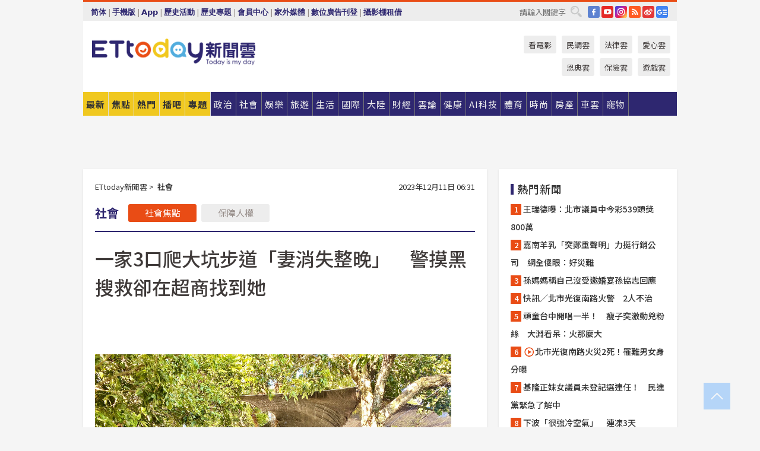

--- FILE ---
content_type: text/html; charset=utf-8
request_url: https://www.ettoday.net/news/20231211/2640673.htm
body_size: 22085
content:
<!doctype html>
<html lang="zh-Hant" prefix="og:http://ogp.me/ns#" xmlns:wb="http://open.weibo.com/wb" itemscope itemtype="http://schema.org/NewsArticle">
<head>
<meta charset="utf-8">
<!-- ★★★以下非共用★★★ 開始 -->
<link rel="amphtml" href="https://www.ettoday.net/amp/amp_news.php7?news_id=2640673">
<title>一家3口爬大坑步道「妻消失整晚」　警摸黑搜救卻在超商找到她 | ETtoday社會新聞 | ETtoday新聞雲</title>

<link rel="canonical" itemprop="mainEntityOfPage" href="https://www.ettoday.net/news/20231211/2640673.htm"/>

<!-- 網頁社群分享meta 開始 -->
<meta property="og:url" itemprop="url" content="https://www.ettoday.net/news/20231211/2640673.htm"/>
<meta property="og:title" itemprop="name" content="一家3口爬大坑步道「妻消失整晚」　警摸黑搜救卻在超商找到她 | ETtoday社會新聞 | ETtoday新聞雲"/>
<meta property="og:image" itemprop="image" content="https://cdn2.ettoday.net/images/5331/e5331828.jpg"/>
<meta property="og:image:width" content="1200"/>
<meta property="og:image:height" content="628"/>
<meta property="og:type" content="article"/>
<meta name="description" content="台中大坑風景區近年相當受歡迎，一家人周日（10日）到9號步道健行，夫妻倆因孩子走失決定分頭尋人，結果孩子找到，妻子卻不見了。丈夫晚間報警搜救未果，最後意外在山下超商發現妻子。(台中,大坑風景區)" />
<meta property="og:description" itemprop="description" content="台中大坑風景區近年相當受歡迎，一家人周日（10日）到9號步道健行，夫妻倆因孩子走失決定分頭尋人，結果孩子找到，妻子卻不見了。丈夫晚間報警搜救未果，最後意外在山下超商發現妻子。"/>
<!-- 網頁社群分享meta 結束 -->


<!-- 新聞資訊 (新聞內頁專用) 分類&時間 開始 -->
<meta name="section" property="article:section" content="社會"/>
<meta name="subsection" itemprop="articleSection" content="社會"/>
<meta property="dable:item_id" content="2640673">
<meta name="pubdate" itemprop="dateCreated" itemprop="datePublished" property="article:published_time" content="2023-12-11T06:31:00+08:00"/>
<meta name="lastmod" itemprop="dateModified" content="2023-12-11T21:49:32+08:00"/>
<meta name="author" content="ETtoday新聞雲"/>
<meta property="article:author" content="https://www.facebook.com/ETtoday"/>
<meta name="source" itemprop="author" content="ETtoday新聞雲"/>
<meta name="dcterms.rightsHolder" content="ETtoday新聞雲">
<meta name="news_keywords" itemprop="keywords" content="台中,大坑風景區"/>
<link rel="alternate" type="application/rss+xml" title="ETtoday《社會新聞》" href="https://feeds.feedburner.com/ettoday/society" />
<!-- 新聞資訊 (新聞內頁專用) 分類&時間 結束 -->

<script type="application/ld+json">
{
        "@context": "https://schema.org",
        "@type": "NewsArticle",
        "mainEntityOfPage": "https://www.ettoday.net/news/20231211/2640673.htm",
        "headline": "一家3口爬大坑步道「妻消失整晚」　警摸黑搜救卻在超商找到她",
        "url": "https://www.ettoday.net/news/20231211/2640673.htm",
        "thumbnailUrl": "https://cdn2.ettoday.net/images/5331/e5331828.jpg",
        "articleSection":"社會",
        "creator": ["1833-張靖榕","1833"],
        "image":{
                "@type":"ImageObject",
                "url":"https://cdn2.ettoday.net/images/5331/e5331828.jpg"
        },
        "dateCreated": "2023-12-11T06:31:00+08:00",
        "datePublished": "2023-12-11T06:31:00+08:00",
        "dateModified": "2023-12-11T21:49:32+08:00",
        "publisher": {
                "@type": "Organization",
                "name": " ETtoday新聞雲",
        "logo": {
                "@type": "ImageObject",
                "url": "https://cdn2.ettoday.net/style/ettoday2017/images/push.jpg"
                }
        },
        "author":{
                "@type":"Organization",
                "name":"ETtoday新聞雲",
                "url":"https://www.ettoday.net/"
        },
        "speakable":{
                "@type": "SpeakableSpecification",
                "xpath": [
                    "/html/head/meta[@property='og:title']/@content",
                    "/html/head/meta[@property='og:description']/@content"
                    ]
         },
        "keywords":["台中","大坑風景區"],
        "description": "台中大坑風景區近年相當受歡迎，一家人周日（10日）到9號步道健行，夫妻倆因孩子走失決定分頭尋人，結果孩子找到，妻子卻不見了。丈夫晚間報警搜救未果，最後意外在山下超商發現妻子。(台中,大坑風景區)"
}
</script>






<!-- ★★★以上非共用★★★ 結束 -->


<!-- 基本meta 開始 -->
<meta name="viewport" content="width=1280"/>
<meta name="robots" content="index,follow,noarchive"/>
<link rel="apple-touch-icon" sizes="180x180" href="//cdn2.ettoday.net/style/ettoday2017/images/touch-icon.png"/>
<link rel="shortcut icon" sizes="192x192" href="//cdn2.ettoday.net/style/ettoday2017/images/touch-icon.png"/>
<!-- 基本meta 結束 -->

<!-- ★dns-prefetch 開始★ -->
<link rel="dns-prefetch" href="//ad.ettoday.net">
<link rel="dns-prefetch" href="//ad1.ettoday.net">
<link rel="dns-prefetch" href="//ad2.ettoday.net">
<link rel="dns-prefetch" href="//cache.ettoday.net">
<link rel="dns-prefetch" href="//static.ettoday.net">
<link rel="dns-prefetch" href="//cdn1.ettoday.net">
<link rel="dns-prefetch" href="//cdn2.ettoday.net">
<!-- ★dns-prefetch 結束★ -->

<!-- 社群專用 開始 -->
<meta property="og:locale" content="zh_TW" />
<meta property="fb:app_id" content="146858218737386"/>
<meta property="og:site_name" name="application-name" content="ETtoday新聞雲"/>
<meta property="article:publisher" content="https://www.facebook.com/ETtoday"/>
<!-- 社群專用 結束 -->

<!-- CSS、JS 開始 -->
<link rel="stylesheet" type="text/css" href="https://cdn2.ettoday.net/style/ettoday2017/css/style.css">
<script src="https://www.gstatic.com/firebasejs/4.8.1/firebase.js"></script>
<script src="https://cdn2.ettoday.net/style/ettoday2017/js/all.js"></script>
<!-- CSS、JS 結束 -->

<!--DFP廣告js 開始-->
<script type="text/javascript" src="//cdn2.ettoday.net/dfp/dfp-gpt.js"></script>
<!--DFP廣告js 結束-->

<!-- Google Tag Manager 開始 -->
<!--GTM DataLayer 開始-->
<script>
    dataLayer = [{
        'csscode':'society',
        'page-id':'2640673',
        'board-id':'',
        'category-id':'6',
        'category-name1':'社會',
        'category-name2':'社會',
        'dept-name':'國際中心',
        'author-id':'1833',
        'author-name':'張靖榕',
        'album-id':'',
        'album-category-id':'',
        'readtype':'PC',
        'pagetype':'',
        'et_token':'44dbe8d251b1b42a131a48f4ecb3a18f'
    }];
</script>
<!--GTM DataLayer 結束-->

<!-- Comscore Identifier: comscorekw=society -->

<!-- Google Tag Manager -->
<script>(function(w,d,s,l,i){w[l]=w[l]||[];w[l].push({'gtm.start':
new Date().getTime(),event:'gtm.js'});var f=d.getElementsByTagName(s)[0],
j=d.createElement(s),dl=l!='dataLayer'?'&l='+l:'';j.async=true;j.src=
'https://www.googletagmanager.com/gtm.js?id='+i+dl;f.parentNode.insertBefore(j,f);
})(window,document,'script','dataLayer','GTM-P5XXT85');</script>
<!-- End Google Tag Manager -->

<!-- Global site tag (gtag.js) - Google Analytics 開始 -->
<script async src="https://www.googletagmanager.com/gtag/js?id=G-JQNDWD28RZ"></script>
<script>
    window.dataLayer = window.dataLayer || [];
    function gtag(){dataLayer.push(arguments);}
    gtag('js', new Date());
</script>
<!-- Global site tag (gtag.js) - Google Analytics 結束 -->
<!-- dmp.js 開始 -->
<script>
var dmp_event_property  ="ettoday";
var dmp_id              ="2640673";
var dmp_name            ="一家3口爬大坑步道「妻消失整晚」　警摸黑搜救卻在超商找到她";
var dmp_keywords        ="台中,大坑風景區";
var dmp_publish_date    ="2023-12-11T06:31:00";
var dmp_modified_date   ="2023-12-11T21:49:32";
var dmp_category_id_list="6_6";
var dmp_is_editor_rec   ="0";
var dmp_et_token        ="44dbe8d251b1b42a131a48f4ecb3a18f";
var dmp_event_id        ="";
</script>
<script src="//cdn2.ettoday.net/jquery/dmp/news.js"></script>
<!-- dmp.js 結束 -->


</head>

<body class="ettoday news-page  news-2640673" id="society">

<!-- FB Quote 選取文字分享 開始-->
<div class="fb-quote"></div>
<!-- FB Quote 選取文字分享 結束-->

<!-- 內部流量統計碼、廣告統計碼容器 開始 -->
<div id="pcweb_pageviews"></div>
<!-- 內部流量統計碼、廣告統計碼容器 結束 -->
<!--wrapper_box 開始-->
<div class="wrapper_box">

<!-- 模組 新聞內頁 分享按鈕 開始 -->
<div id="et_sticky_pc">
    <ul>
        <li><a class="btn logo" href="https://www.ettoday.net/" title="回首頁">回首頁</a></li>

                <li><a class="btn fb" href="javascript:;" onclick="window.open('//www.facebook.com/sharer/sharer.php?u='+encodeURIComponent('https://www.ettoday.net/news/20231211/2640673.htm?from=pc-newsshare-fb-fixed'),'facebook-share-dialog','width=626,height=436');" title="分享到facebook">facebook</a></li>
        <li><a class="btn line" href="javascript:;" onclick="window.open('https://social-plugins.line.me/lineit/share?url='+encodeURIComponent('https://www.ettoday.net/news/20231211/2640673.htm')+'?from=pc-newsshare-line-fixed','LINE','width=626,height=500');return false;" title="分享到LINE">LINE</a></li>
        <li><a class="btn twitter" href="javascript:;" onclick="window.open('https://twitter.com/intent/tweet?text='+encodeURIComponent('一家3口爬大坑步道「妻消失整晚」　警摸黑搜救卻在超商找到她')+'&url=https://www.ettoday.net/news/20231211/2640673.htm?from=pc-newsshare-twitter-fixed','Twittes','width=626,height=436');return false;" title="分享到Twitter">Twitter</a></li>
        
        <li><a class="btn wechat" href="http://chart.apis.google.com/chart?cht=qr&choe=UTF-8&chs=300x300&chl=https://www.ettoday.net/news/20231211/2640673.htm?from=pc-newsshare-wechat-fixed" target="_blank" title="wechat微信">wechat微信</a></li>
        <li><a class="btn link" href="javascript:;" title="複製連結">複製連結</a></li>
    </ul>
</div>
<!-- 模組 新聞內頁 分享按鈕 結束 -->
    <!--wrapper 開始-->
    <div class="wrapper">

       

        <!--轟天雷 廣告 開始-->
        <div class="top-sky">
                <script language="JavaScript" type="text/javascript">
                        var ts = Math.random();
                        document.write('<scr' + 'ipt language="JavaScript" type="text/javascript" src="//ad1.ettoday.net/ads.php?bid=society_thunder&rr='+ ts +'"></scr' + 'ipt>');
                </script>
        </div>
        <!--轟天雷 廣告 結束-->
        <!-- 雙門簾廣告 start -->
        <div class="twin-curtain">
            <script language="JavaScript" type="text/javascript">
                var ts = Math.random();
                document.write('<scr' + 'ipt language="JavaScript" type="text/javascript" src="https://ad1.ettoday.net/ads.php?bid=society_curtain&rr='+ ts +'"></scr' + 'ipt>');
            </script>
        </div>
        <!-- 雙門簾廣告  end -->

        <!--topbar_box 開始-->
        <div class="topbar_box">
            <!--topbar 開始-->
            <div class="topbar">
                <!--選單1 開始-->
                <div class="menu_1">
                   　<ul class="clearfix">

                        <script>
                            if($.cookie('check_charset')=="cn"){
                                document.write("<li><a href=\"javascript:void(0)\" onclick=\"location.replace('/changeCharset.php?rtype=tw&rurl=https://www.ettoday.net/news/20231211/2640673.htm');\">繁體</a></li>");
                            }else{
                                document.write("<li><a href=\"javascript:void(0)\" onclick=\"location.replace('/changeCharset.php?rtype=cn&rurl=https://www.ettoday.net/news/20231211/2640673.htm');\">简体</a></li>");
                            }
                        </script>
                        <li>|</li>
                        <li>
                                                        <a href="#" onclick="location.replace('/changeReadType.php?rtype=0&rurl=%2F%2Fwww.ettoday.net%2Fnews%2F20231211%2F2640673.htm');">手機版</a>
                                                    </li>
                        <li>|</li>
                        <li><a href="//www.ettoday.net/events/app/ettoday_app.php7" target="_blank">App</a></li>
                        <li>|</li>
                        <li><a href="//www.ettoday.net/events/campaign/event-list.php7" target="_blank">歷史活動</a></li>
                        <li>|</li>
                        <li><a href="//www.ettoday.net/feature/index" target="_blank">歷史專題</a></li>                        <li>|</li>
                        <li><a href="https://member.ettoday.net/" target="_blank">會員中心</a></li>
                        <li>|</li>
                        <li><a href="https://events.ettoday.net/outdoor-media/index.php7" target="_blank">家外媒體</a></li>
                        <li>|</li>
                        <li><a href="https://events.ettoday.net/adsales/index.php7" target="_blank">數位廣告刊登</a></li>
                        <li>|</li>
                        <li><a href="https://msg.ettoday.net/rd.php?id=5420" target="_blank">攝影棚租借</a></li>
                   　</ul>
                </div>
                <!--選單1 結束-->

                <!--選單2 開始-->
                <div class="menu_2">
                    <ul class="clearfix">
                                                <li><a href="https://www.facebook.com/ETtoday" class="btn fb" target="_blank" title="Facebook">FB</a></li>
                        <li><a href="https://www.youtube.com/user/ettoday/" class="btn yt" target="_blank" title="YouTube">YouTube</a></li>
                        <li><a href="//www.instagram.com/ettodaytw/" class="btn ig" target="_blank" title="Instagram">IG</a></li>
                                                <li><a href="//www.ettoday.net/events/news-express/epaper.php" class="btn rss" target="_blank" title="RSS">RSS</a></li>
                        <li><a href="//weibo.com/ettodaynet" class="btn weibo" target="_blank" title="微博">weibo</a></li>
                                                <li><a href="https://news.google.com/publications/CAAqBggKMK-yNzCn6gc?ceid=TW:zh-Hant&oc=3" class="btn google_news" target="_blank" title="Google News">Google News</a></li>
                                            </ul>
                </div>
                <!--選單2 結束-->

                <!--搜尋 開始-->
                <div class="search">
                    <form action="https://www.ettoday.net/news_search/doSearch.php" method="get" name="dosearch" >
                        <input class="keyword" type="text" name="keywords" value="" placeholder="請輸入關鍵字" x-webkit-speech/>
                        <button class="go" onclick="document.forms['dosearch'].submit();">搜尋</button>
                    </form>
                </div>
                <!--搜尋 結束-->
            </div>
            <!--topbar 結束-->
        </div>
        <!--topbar_box 結束-->

        <!--header_box 開始-->
        <div class="header_box">
            <!--header 開始-->
            <div class="header">

                <!--logo_ettoday 開始-->
                <div class="logo_ettoday">
                    <script src="//cdn2.ettoday.net/style/ettoday2017/js/logo.js"></script>
                </div>
                <!--logo_ettoday 結束-->

                <!--廣告 版頭小橫幅-左 180x50(原為250x50) 開始-->
                <div class="ad250x50">
                    <script language="JavaScript" type="text/javascript">
                        var ts = Math.random();
                        document.write('<scr' + 'ipt language="JavaScript" type="text/javascript" src="//ad1.ettoday.net/ads.php?bid=all_header_250x50&rr='+ ts +'"></scr' + 'ipt>');
                    </script>
                </div>
                <!--廣告 版頭小橫幅-左 180x50(原為250x50) 結束-->

                <!--廣告 版頭小橫幅-中 120x50 開始-->
                <div class="ad120x50-1">
                    <script language="JavaScript" type="text/javascript">
                        var ts = Math.random();
                        document.write('<scr' + 'ipt language="JavaScript" type="text/javascript" src="//ad1.ettoday.net/ads.php?bid=panther_120x50_1&rr='+ ts +'"></scr' + 'ipt>');
                    </script>
                </div>
                <!--廣告 版頭小橫幅-中 120x50 結束-->

                
<!--主選單 開始-->
<div class="nav_1_v2">
    <ul class="clearfix">
        <li class="btn btn_1"><a href="https://www.ettoday.net/news/news-list.htm">最新</a></li>
        <li class="btn btn_2"><a href="https://www.ettoday.net/news/focus/%E7%84%A6%E9%BB%9E%E6%96%B0%E8%81%9E/">焦點</a></li>
        <li class="btn btn_3"><a href="https://www.ettoday.net/news/hot-news.htm">熱門</a></li>
        <li class="btn btn_4"><a href="https://boba.ettoday.net/" target="_blank">播吧</a></li>
        <li class="btn btn_5">
            <a href="javascript:;">專題</a>
            <!--下拉 開始-->
            <div class="sub style_1 clearfix">
                <!--box_1 開始-->
                <div class="box_1">
                    <h3><a href="https://www.ettoday.net/feature/index" target="_blank">精彩專題</a></h3>
                                                        <a href="https://www.ettoday.net/feature/第62屆金馬獎" target="_blank">第62屆金馬獎特別報導</a>
                                    <a href="https://www.ettoday.net/feature/2025金鐘獎" target="_blank">2025金鐘獎</a>
                                    <a href="https://www.ettoday.net/feature/Jointly_TW" target="_blank">全台大罷免｜ETtoday新聞..</a>
                                    <a href="https://www.ettoday.net/feature/大谷翔平" target="_blank">怪物崛起！「二刀流」大谷翔平創..</a>
                                    <a href="https://www.ettoday.net/feature/台灣米其林指南" target="_blank">台灣米其林指南</a>

                    <a class="more" href="https://www.ettoday.net/feature/index" target="_blank">看更多專題</a>
        </div>
                <!--box_1 結束-->
                <!--box_2 開始-->
                <div class="box_2">
                    <h3>熱門活動</h3>
		    <a href="https://www.ettoday.net/feature/EHSKZone" target="_blank">天天有好康／好吃好玩東森廣場台北車站</a>
<a href="https://www.ettoday.net/news/20240524/2743904.htm" target="_blank">搶幣大作戰！新聞雲app全新改版5重送！</a>

                </div>
                <!--box_2 結束-->
            </div>
            <!--下拉 結束-->
        </li>

        <li class="btn">
            <a href="https://www.ettoday.net/news/focus/%E6%94%BF%E6%B2%BB/"><span>政治</span></a>
        </li>
        <li class="btn">
            <a href="https://www.ettoday.net/news/focus/%E7%A4%BE%E6%9C%83/"><span>社會</span></a>
        </li>
        <li class="btn">
            <a href="https://star.ettoday.net" target="_blank"><span>娛樂</span></a>
            <!--下拉 開始-->
            <div class="sub clearfix">
                <a href="https://star.ettoday.net/star-category/%E8%8F%AF%E5%A8%9B" target="_blank">華娛</a>
                <a href="https://star.ettoday.net/star-category/%E9%9F%93%E6%98%9F%E7%88%86%E7%88%86" target="_blank">韓流</a>
                <a href="https://star.ettoday.net/star-category/%E9%9B%BB%E8%A6%96" target="_blank">電視</a>
                <a href="https://star.ettoday.net/star-category/%E9%9F%B3%E6%A8%82" target="_blank">音樂</a>
                <a href="https://movies.ettoday.net/" target="_blank">電影</a>
            </div>
            <!--下拉 結束-->
        </li>
        <li class="btn">
        <a href="https://travel.ettoday.net/" target="_blank">旅遊</a>
        </li>
        <li class="btn">
            <a href="https://www.ettoday.net/news/focus/%E7%94%9F%E6%B4%BB/"><span>生活</span></a>
            <!--下拉 開始-->
            <div class="sub clearfix">
                <a href="https://www.ettoday.net/news/focus/%E6%B0%91%E7%94%9F%E6%B6%88%E8%B2%BB/">消費</a>
                <a href="https://discovery.ettoday.net/" target="_blank">探索</a>
                <a href="https://www.ettoday.net/news/focus/3C%E5%AE%B6%E9%9B%BB/">3C</a>
                <a href="https://www.ettoday.net/news/focus/3C%E5%AE%B6%E9%9B%BB/%E5%AE%B6%E9%9B%BB/">家電</a>
                <a href="https://www.ettoday.net/news/focus/%E7%94%9F%E6%B4%BB/%E6%B0%A3%E8%B1%A1/">氣象</a>
            </div>
            <!--下拉 結束-->
        </li>
        <li class="btn">
            <a href="https://www.ettoday.net/news/focus/%E5%9C%8B%E9%9A%9B/"><span>國際</span></a>
            <!--下拉 開始-->
            <div class="sub clearfix">
                <a href="https://www.ettoday.net/news/focus/%E6%96%B0%E8%81%9E%E9%9B%B2APP/%E7%BE%8E%E6%B4%B2%E8%A6%81%E8%81%9E/">美洲要聞</a>
                <a href="https://www.ettoday.net/news/focus/%E6%96%B0%E8%81%9E%E9%9B%B2APP/%E6%9D%B1%E5%8D%97%E4%BA%9E%E8%A6%81%E8%81%9E/">東南亞要聞</a>
                <a href="https://www.ettoday.net/news/focus/%E6%96%B0%E8%81%9E%E9%9B%B2APP/%E6%97%A5%E9%9F%93%E8%A6%81%E8%81%9E/">日韓要聞</a>
            </div>
            <!--下拉 結束-->
        </li>
        <li class="btn">
            <a href="https://www.ettoday.net/news/focus/%E5%A4%A7%E9%99%B8/"><span>大陸</span></a>
            <!--下拉 開始-->
            <div class="sub clearfix">
                <a href="https://www.ettoday.net/news/focus/%E8%BB%8D%E6%AD%A6/">軍武</a>
                <a href="https://www.ettoday.net/news/focus/%E5%A4%A7%E9%99%B8/%E8%8F%AF%E8%81%9E%E5%BF%AB%E9%81%9E/">華聞</a>
                <a href="https://www.ettoday.net/news/focus/%E5%A4%A7%E9%99%B8/%E7%89%B9%E6%B4%BE%E7%8F%BE%E5%A0%B4/">特派現場</a>
                <a href="https://boba.ettoday.net/category/275" target="_blank">雲視頻</a>
            </div>
            <!--下拉 結束-->
        </li>
        <li class="btn">
            <a href="https://finance.ettoday.net/"><span>財經</span></a>
            <!--下拉 開始-->
            <div class="sub clearfix">
                <a href="https://finance.ettoday.net/focus/775" target="_blank">投資理財</a>
                <a href="https://finance.ettoday.net/focus/104" target="_blank">財經最新</a>
                <a href="https://finance.ettoday.net/focus/106" target="_blank">頂尖企業</a>
                <a href="https://finance.ettoday.net/focus/131" target="_blank">金融保險</a>
                <a href="https://finance.ettoday.net/focus/175" target="_blank">股匯行情</a>
                <a href="https://www.ettoday.net/news/focus/%E7%9B%B4%E9%8A%B7/">直銷</a>
            </div>
            <!--下拉 結束-->
        </li>
        <li class="btn">
            <a href="https://forum.ettoday.net/"><span>雲論</span></a>
        </li>
        <li class="btn">
            <a href="https://health.ettoday.net/" target="_blank"><span>健康</span></a>
            <!--下拉 開始-->
            <div class="sub clearfix">
                <a href="https://health.ettoday.net/category/%E7%96%BE%E7%97%85%E9%86%AB%E8%97%A5" target="_blank">醫藥新聞</a>
                <a href="https://health.ettoday.net/category_tag/%E5%85%A9%E6%80%A7" target="_blank">兩性</a>
                <a href="https://health.ettoday.net/organ" target="_blank">健康百科</a>
                <a href="https://health.ettoday.net/category/%E5%81%A5%E5%BA%B7%E8%AC%9B%E5%BA%A7" target="_blank">健康講座</a>
            </div>
            <!--下拉 結束-->
        </li>
        <li class="btn">
            <a href="https://ai.ettoday.net/" target="_blank"><span>AI科技</span></a>
        </li>
        <li class="btn">
            <a href="https://sports.ettoday.net/" target="_blank"><span>體育</span></a>
            <!--下拉 開始-->
            <div class="sub clearfix">
                <a href="https://boba.ettoday.net/category/255" target="_blank">中職直播</a>
                <a href="https://sports.ettoday.net/news-list/%E6%A3%92%E7%90%83/%E4%B8%AD%E8%81%B7" target="_blank">中職</a>
                <a href="https://sports.ettoday.net/sport-category/%E6%A3%92%E7%90%83" target="_blank">棒球</a>
                <a href="https://sports.ettoday.net/news-list/%E6%A3%92%E7%90%83/MLB" target="_blank">MLB</a>
                <a href="https://sports.ettoday.net/sport-category/%E7%B1%83%E7%90%83" target="_blank">籃球</a>
                <a href="https://sports.ettoday.net/news-list/%E7%AB%B6%E6%8A%80/%E6%8A%80%E6%93%8A%E3%80%81%E7%90%83%E9%A1%9E" target="_blank">綜合</a>
                <a href="https://sports.ettoday.net/sport-category/%E8%B6%B3%E7%90%83" target="_blank">足球</a>
            </div>
            <!--下拉 結束-->
        </li>
        <li class="btn">
            <a href="https://fashion.ettoday.net/" target="_blank"><span>時尚</span></a>
            <!--下拉 開始-->
            <div class="sub clearfix">
                <a href="https://fashion.ettoday.net/focus/%E5%90%8D%E4%BA%BA" target="_blank">名人</a>
                <a href="https://fashion.ettoday.net/focus/%E6%99%82%E5%B0%9A" target="_blank">時尚</a>
                <a href="https://fashion.ettoday.net/focus/%E5%A5%A2%E9%80%B8" target="_blank">奢逸</a>
                <a href="https://fashion.ettoday.net/focus/%E6%BD%AE%E6%B5%81" target="_blank">潮流</a>
                <a href="https://fashion.ettoday.net/focus/%E7%BE%8E%E9%BA%97" target="_blank">美麗</a>
                <a href="https://fashion.ettoday.net/focus/%E7%94%9F%E6%B4%BB" target="_blank">生活</a>
            </div>
            <!--下拉 結束-->
        </li>
        <li class="btn">
            <a href="https://house.ettoday.net/" target="_blank"><span>房產</span></a>
        </li>
        <li class="btn">
            <a href="https://speed.ettoday.net/" target="_blank"><span>車雲</span></a>
        </li>
        <li class="btn">
            <a href="https://pets.ettoday.net/" target="_blank"><span>寵物</span></a>
            <!--下拉 開始-->
            <div class="sub clearfix">
                <a href="https://pets.ettoday.net/focus/%E5%AF%B5%E7%89%A9%E5%A5%BD%E8%90%8C" target="_blank">寵物好萌</a>
                <a href="https://pets.ettoday.net/focus/%E5%AF%B5%E7%89%A9%E7%99%BE%E7%A7%91" target="_blank">寵物百科</a>
                <a href="https://pets.ettoday.net/focus/%E5%8B%95%E7%89%A9%E7%86%B1%E6%90%9C" target="_blank">動物熱搜</a>
            </div>
            <!--下拉 結束-->
        </li>
            </ul>
</div>
<!--主選單 結束-->

            <!--次選單 開始-->
            <div class="nav_2">
                <ul>
                    <li><a href="https://movies.ettoday.net/" target="_blank">看電影</a></li>
                    <li><a href="https://www.ettoday.net/survey/" target="_blank">民調雲</a></li>
                    <li><a href="https://www.ettoday.net/news/focus/%E6%B3%95%E5%BE%8B/">法律雲</a></li>
                    <li><a href="https://events.ettoday.net/charity/index.php" target="_blank">愛心雲</a></li>
                    <li><a href="https://events.ettoday.net/grace/" target="_blank">恩典雲</a></li>
                    <li><a href="https://www.ettoday.net/news/focus/%E4%BF%9D%E9%9A%AA/">保險雲</a></li>
                    <li><a href="https://game.ettoday.net" target="_blank">遊戲雲</a></li>
                </ul>
            </div>
            <!--次選單 結束-->

            </div>
            <!--header 結束-->
        </div>
        <!--header_box 結束-->

        <!--置入新聞版型_自由欄位1 開始-->
                <!--置入新聞版型_自由欄位1 結束-->

                <!-- 廣告 黃金文字 ad_txt_3 開始-->
		<div id="ticker_3" class="ad_txt_3 clearfix">
			<ul class="clearfix">

				<!--黃金文字all_gold_text1 開始-->
				<li id="t1">
					<script language="JavaScript" type="text/javascript">
						var ts = Math.random();
						document.write('<scr' + 'ipt language="JavaScript" type="text/javascript" src="//ad1.ettoday.net/ads.php?bid=all_gold_text1&rr='+ ts +'"></scr' + 'ipt>');
					</script>
				</li>
				<!--黃金文字all_gold_text1 結束-->
				<!--黃金文字all_gold_text2 開始-->
				<li id="t2">
					<script language="JavaScript" type="text/javascript">
						var ts = Math.random();
						document.write('<scr' + 'ipt language="JavaScript" type="text/javascript" src="//ad1.ettoday.net/ads.php?bid=all_gold_text2&rr='+ ts +'"></scr' + 'ipt>');
					</script>
				</li>
				<!--黃金文字all_gold_text2 結束-->
				<!--黃金文字all_gold_text3 開始-->
				<li id="t3">
					<script language="JavaScript" type="text/javascript">
						var ts = Math.random();
						document.write('<scr' + 'ipt language="JavaScript" type="text/javascript" src="//ad1.ettoday.net/ads.php?bid=all_gold_text3&rr='+ ts +'"></scr' + 'ipt>');
					</script>
				</li>
				<!--黃金文字all_gold_text3 結束-->
			</ul>
		</div>
		<!--廣告 黃金文字 ad_txt_3 結束-->

                
                <!--廣告 超級大橫幅 ad_970 開始-->
		<div class="ad_970">
			<script language="JavaScript" type="text/javascript">
				var ts = Math.random();
				document.write('<scr' + 'ipt language="JavaScript" type="text/javascript" src="//ad1.ettoday.net/ads.php?bid=society_970x90&rr='+ ts +'"></scr' + 'ipt>');
			</script>
		</div>
		<!--廣告 超級大橫幅 ad_970 結束-->


                
                                <!--廣告 onead 果實 In-Cover & In-Page 開始-->
		<div id = 'oneadICIPTag'></div>
		<script type="text/javascript" src="//cdn2.ettoday.net/ad/onead/onead_ic_ip.js"></script>
		<!--廣告 onead 果實 In-Cover & In-Page 結束-->
                
        
        <!--container_box 開始-->
        <div class="container_box">

            <!--container 開始-->
            <div class="container">
                <!--橫列 r1 開始-->
                <div class="r1 clearfix">
                    <!--直欄 c1 開始-->
                  <div class="c1">

					  <!--.part_area_1 區 開始-->
					  <div class="part_area_1">
                                                    <!--part_breadcrumb_2 開始-->
                                                    <div class="part_breadcrumb_2 clearfix">
                                                        <!--麵包屑 開始-->
                                                        <div class="menu_bread_crumb clearfix" itemscope itemtype="http://schema.org/BreadcrumbList">
                                                            <!-- 第一層 開始 -->
                                                            <div itemscope itemtype="http://schema.org/ListItem" itemprop="itemListElement">
                                                                <a itemscope itemtype="http://schema.org/Thing" itemprop="item" href="https://www.ettoday.net/" id="https://www.ettoday.net/">
                                                                    <span itemprop="name">ETtoday新聞雲</span>
                                                                </a>
                                                                <meta itemprop="position" content="1" />
                                                            </div>
                                                            <!-- 第一層 結束 -->
                                                            &gt;
                                                            <!-- 第二層 開始 -->
                                                                
                                                            <div itemscope itemtype="http://schema.org/ListItem" itemprop="itemListElement">
                                                                <a itemscope itemtype="http://schema.org/Thing" itemprop="item" href="/news/focus/社會/" id="/news/focus/社會">
                                                                    <span itemprop="name">社會</span>
                                                                </a>
                                                                <meta itemprop="position" content="2" />
                                                            </div>
                                                            <!-- 第二層 結束 -->
                                                        </div>
                                                        <!--麵包屑 結束-->
                                                        <!--時間 開始-->
                                                        <time class="date" itemprop="datePublished" datetime="2023-12-11T06:31:00+08:00">
                                                            2023年12月11日 06:31                                                        </time>
                                                        <!--時間 結束-->
                                                    </div>
                                                    <!--part_breadcrumb_2 結束-->

						  <!--.part_menu_5 操作 開始-->
                                                  
						  <div class="part_menu_5 clearfix">
							  <strong>社會</strong> 
							  
							  <a class="btn current" href="/news/focus/社會/">社會焦點</a>
							  <a class="btn " href="/news/focus/社會/保障人權/">保障人權</a>
						  </div>						  <!--.part_menu_5 操作 結束-->


						  <!--新聞模組 開始-->
                                                  <article>
						  <div class="subject_article">

							  <!--網站logo 列印時出現 開始-->
							  <div class="site_logo" style="display:none;">
								  <link href="//cdn2.ettoday.net/style/ettoday2017/css/print.css" rel="stylesheet" type="text/css" media="print"/>
								  <img src="//cdn2.ettoday.net/style/ettoday2017/images/logo_print.jpg"/>
							  </div>
							  <!--網站logo 列印時出現 結束-->
                            <header>
							  <h1 class="title" itemprop="headline">一家3口爬大坑步道「妻消失整晚」　警摸黑搜救卻在超商找到她</h1>
                            </header>

                                                                    <!--全網_新聞內頁_文字廣告(上) 開始-->
                                    <div id="all_text_1" class="text_ad_top ad_txt_1">
                                        <script type="text/javascript">
                                            (function(){
                                            var ts = Math.random();
                                            document.write('<scr' + 'ipt type="text/javascript" src="https://ad.ettoday.net/ads.php?bid=all_text_1&rr='+ ts +'"></scr' + 'ipt>');
                                            })()
                                        </script>
                                    </div>
                                    <!--全網_新聞內頁_文字廣告(上) 結束-->
                              
                                  <!--各頻道PC 文首分享 開始-->
                                  <!--模組 et_social_1 開始-->
<div class="et_social_1">
	<!-------成人警告 開始----------->
		<!-------成人警告 結束----------->

	<!-- menu 開始 -->
		<!-- <div class="menu">
	</div> -->
		<!-- menu 結束 -->
</div>
<!--模組 et_social_1 結束-->
                                  <!--各頻道PC 文首分享 結束-->


							  <!--本文 開始-->
							  <div class="story" itemprop="articleBody">

                                
                                                            
                                                                  <!-- 投票 文章前 開始 -->
                                                                                                                                    <!-- 投票 文章前 結束 -->

								  <!-- 文章內容 開始 -->
                                                                                                                                    <p><img src="//cdn2.ettoday.net/images/5331/5331828.jpg" alt="▲台中大坑步道受歡迎。（示意圖與本文無關／資料照）" width="600" height="450" /></p>
<p><strong>▲台中大坑步道受歡迎。（示意圖與本文無關／資料照）<br type="_moz" />
</strong></p>
<p>記者張靖榕／綜合報導</p>
<p>台中大坑風景區近年相當受歡迎，一家人周日（10日）到9號步道健行，夫妻倆因孩子走失決定分頭尋人，結果孩子找到，妻子卻不見了。丈夫晚間報警搜救未果，最後意外在山下超商發現妻子。</p>
<p>大坑風景區9號步道屬於「親子級步道」，適合一家大小踏青漫遊，一對40歲左右的夫妻10日下午帶孩子到該步道健行，孩子卻在途中走失，於是夫妻倆決定分頭搜尋，約好在山下9號與9-1號登山口會合。</p>
<p>丈夫找到孩子依約抵達會合點後卻遲遲等不到人，他擔心妻子動過手術大大影響方向感，加上手機等通訊照明設備都沒有帶，於是晚間6時45分決定報警；警消20多人摸黑搜尋4個多小時仍未果。</p>
<p>最後是經民眾向警方反映超商有名婦人神情疲憊，大家才終於在超商見到妻子，初步研判是走錯路，但實情有待進一步釐清。</p>
<p><iframe width="560" height="315" src="https://www.youtube.com/embed/uwmpbQ1RlFI?si=NmfHm2ik2u8cwqsC" title="YouTube video player" frameborder="0" allow="accelerometer; autoplay; clipboard-write; encrypted-media; gyroscope; picture-in-picture; web-share" allowfullscreen=""></iframe></p>								  <!-- 文章內容 結束 -->

							  </div>
							  <!--本文 結束-->


                                                          
                                                          <!-- 投票 文章後 開始 -->
                                                                                                                    <!-- 投票 文章後 結束 -->


                                                          <img src="https://www.ettoday.net/source/et_track.php7" width="0" height="0" style="display:none;">

                                                          
                                                        <!--PC 文末訂閱ETtoday電子報 開始-->
                                                        <div class="et_epaper_box_pc">
                                                            <a href="https://events.ettoday.net/epaper/subscribe.php7" target="_blank"><span>每日新聞精選　免費訂閱</span><em>《ETtoday電子報》</em></a>
                                                        </div>	
                                                        <!--PC 文末訂閱ETtoday電子報 結束-->
                                                        <!-- 打詐儀錶板 開始 -->
<link rel="stylesheet" type="text/css" href="https://cdn2.ettoday.net/events/165/et_165dashboard.css">    
<div class="et_165dashboard size_l">
    <!-- et_165dashboard__title -->
    <div class="et_165dashboard__title">
        <h3>01/29 全台詐欺最新數據</h3>
        <a href="https://www.ettoday.net/feature/taiwanfraud" class="et_165dashboard__more" target="_blank">更多新聞</a>
    </div>
    <!-- et_165dashboard__content -->
    <div class="et_165dashboard__content">
        <strong>537</strong>
        <em>件</em>
        <i></i>
        <strong>2</strong>
        <em>億</em>
        <strong>6926</strong>
        <em>萬</em>
        <em>損失金額(元)</em>
        <a href="https://www.ettoday.net/feature/taiwanfraud" class="et_165dashboard__more" target="_blank">更多新聞</a>
    </div>
    <!-- et_165dashboard__info -->
    <p class="et_165dashboard__info">※ 資料來源：內政部警政署165打詐儀錶板</p>
</div>
<!-- 打詐儀錶板 結束 -->
                                                        
                                                                                                                            <!-- PC_新聞內頁_In-Read 影音廣告 start-->
                                                                <div id="all_inread" class="">
                                                                    <script type="text/javascript">
                                                                    (function(){
                                                                        var ts = Math.random();
                                                                        document.write('<scr' + 'ipt type="text/javascript" src="https://ad.ettoday.net/ads.php?bid=all_inread&rr='+ ts +'"></scr' + 'ipt>');
                                                                    })()
                                                                    </script>
                                                                </div>
                                                                <!-- PC_新聞內頁_In-Read 影音廣告 end -->
                                                            
                                                                                                                  <!--新聞內頁_文末4支文字廣告 開始-->
                            							  <div class="ad_txt_2">
                            								  <ul>
                                                                        <!--第3支廣告系統-文字廣告 開始-->
                                                                        <li>
                                                                              <script language="JavaScript" type="text/javascript">
                                                                               var ts = Math.random();
                                                                               document.write('<scr' + 'ipt language="JavaScript" type="text/javascript" src="//ad.ettoday.net/ads.php?bid=all_news_text1&rr='+ ts +'"></scr' + 'ipt>');
                                                                              </script>
                                                                        </li>
                                                                        <!--第3支廣告系統-文字廣告 結束-->
                            								  </ul>
                            							  </div>
                            							  <!--新聞內頁_文末4支文字廣告 結束-->
                                                      
                                                        

                                                        
                                                        
                <!--text_ticker_1  ET快訊 開始-->
                <div class="text_ticker_1">
                    <em>ET快訊</em>
                    <!--滾動 開始-->
                    <div class="run">
                        <!--inner 開始-->
                        <div class="inner">
            
                    <div class="piece">
                    <a href="https://star.ettoday.net/news/3111203" target="_blank">AV女優罹致命子宮罕病！自嘲「太拚了」：或許見不到大家了</a>
                    </div>
                    
                    <div class="piece">
                    <a href="https://www.ettoday.net/news/20260201/3111197.htm" target="_blank">AIT突宣布社群全面停更！　原因曝光</a>
                    </div>
                    
                    <div class="piece">
                    <a href="https://www.ettoday.net/news/20260201/3111217.htm" target="_blank">快訊／北市信義區住宅大火　1命危1傷</a>
                    </div>
                    
                    <div class="piece">
                    <a href="https://www.ettoday.net/news/20260201/3111207.htm" target="_blank">夫妻遭逆向騎士痛毆！　21歲男「鎖喉制伏」</a>
                    </div>
                    
                    <div class="piece">
                    <a href="https://www.ettoday.net/news/20260201/3111178.htm" target="_blank">11重機「集體闖國道」畫面曝光　1車1罰最高6000元</a>
                    </div>
                    
                                                   </div>
                        <!--inner 結束-->
                    </div>
                    <!--滾動 結束-->
                </div>
                <!--text_ticker_1  ET快訊 結束-->
            
                                                        <!-- tagbanner專區 開始 -->
							                            <div class="tag-banner">
                                                        </div>
                                                        <!-- tagbanner專區 結束 -->

                                                        <!--各頻道PC 文末分享 開始-->
                                                        <!--模組 et_social_2、et_social_3 共用 CSS 開始-->
<link rel="stylesheet" href="https://cdn2.ettoday.net/style/et_common/css/social_sharing_2.css">
<!--模組 et_social_2、et_social_3 共用 CSS 結束-->

<!--模組 et_social_2 開始-->
<div class="et_social_2">
	<p>分享給朋友：</p>
	<!-- menu 開始 -->
	<div class="menu">
				<a href="javascript:;" onclick="window.open('https://www.facebook.com/sharer/sharer.php?u='+encodeURIComponent('https://www.ettoday.net/news/20231211/2640673.htm')+'?from=pc-newsshare-fb','facebook-share-dialog','width=626,height=436');return false;" class="facebook" title="分享到Facebook"></a>
		<a href="javascript:;" onclick="window.open('https://social-plugins.line.me/lineit/share?url='+encodeURIComponent('https://www.ettoday.net/news/20231211/2640673.htm')+'?from=pc-newsshare-line','LINE','width=626,height=500');return false;" class="line" title="分享到LINE"></a>
		<a href="javascript:;" onclick="window.open('https://twitter.com/intent/tweet?text='+encodeURIComponent('一家3口爬大坑步道「妻消失整晚」　警摸黑搜救卻在超商找到她')+'&url=https://www.ettoday.net/news/20231211/2640673.htm?from=pc-newsshare-twitter','Twittes','width=626,height=436');return false;" class="x" title="分享到X"></a>
				<a class="copy-link" title="複製連結"></a>
		<a class="print" onclick="window.print();" title="列印本頁"></a> 
				<a class="message scrollgo" title="點我留言" rel=".fb-comments"></a>
			</div>
	<!-- menu 結束 -->
</div>
<!--模組 et_social_2 結束-->

<!--模組 et_social_3 開始-->
<div class="et_social_3">
	<p>追蹤我們：</p>
	<!-- menu 開始 -->
	<div class="menu">
		<a href="https://www.facebook.com/ETtoday" class="facebook" title="追蹤Facebook粉絲團" target="_blank"></a>
		<a href="https://www.youtube.com/user/ettoday" class="youtube" title="訂閱YouTube" target="_blank"></a>
		<a href="https://www.instagram.com/ettodaytw/" class="instagram" title="追蹤IG" target="_blank"></a>
		<a href="https://line.me/R/ti/p/%40ETtoday" class="line" title="加LINE好友" target="_blank"></a>
		<a href="https://twitter.com/ettodaytw" class="x" title="追蹤X" target="_blank"></a>
		<a href="https://t.me/ETtodaynews" class="telegram" title="追蹤Telegram" target="_blank"></a>
	</div>
	<!-- menu 結束 -->
</div>
<!--模組 et_social_3 結束-->
                                                        <!--各頻道PC 文末分享 結束-->

                                                        <!-- 推薦活動(依新聞大類) 開始 -->
                                                        <div class="recom-events" id="for-event">
                                                                                                                    </div>
                                                        <!-- 推薦活動(依新聞大類) 結束 -->

							  <p class="note">※本文版權所有，非經授權，不得轉載。<a href="//www.ettoday.net/member/clause_copyright.php" target="_blank">[ ETtoday著作權聲明 ]</a>※</p>

						  </div>
						  </article>
                                                  <!--新聞模組 結束-->

					  </div>
					  <!--part_area_1 區 結束-->
                                          
                                          					  <!--tab_1 頁籤 開始-->
					  <div id="hot_area" class="tab tab_1">
						  <!--tab_title 4顆按鈕 開始-->
						  <div class="tab_title clearfix">
                                                    							  <a class="span4 current" href="#">推薦閱讀</a>
                              <a class="span4" href="#">熱門影音</a>
							  <a class="span4" href="#">社會最新</a>
							  <a class="span4" href="#">全站最新</a>
						  </div>
						  <!--tab_title 4顆按鈕 開始-->

						  <!--tab_content 開始-->
						  <div class="tab_content">

							  <!--組 推薦閱讀-->
							  <div class="piece">
								  <!--part_list_3 文字列表 開始-->
								  <div class="part_list_3">
                                                                        <h3>‧ <a href="https://www.ettoday.net/news/20260201/3111226.htm" title="快訊／台中南屯市場凌晨竄火！警消出動36人搶救　2鐵皮攤販燒毀" target="_blank">快訊／台中南屯市場凌晨竄火！警消出動36人搶救　2鐵皮攤販燒毀</a></h3>
                                                                        <h3>‧ <a href="https://www.ettoday.net/news/20260201/3110853.htm" title="4年坑近千人、金額破50億　邱志豪吸金案9嫌全遭羈押禁見" target="_blank">4年坑近千人、金額破50億　邱志豪吸金案9嫌全遭羈押禁見</a></h3>
                                                                        <h3>‧ <a href="https://www.ettoday.net/news/20260201/3111220.htm" title="快訊／國道3號台中大甲段深夜3車碰撞　2傷1命危送醫" target="_blank">快訊／國道3號台中大甲段深夜3車碰撞　2傷1命危送醫</a></h3>
                                                                        <h3>‧ <a href="https://www.ettoday.net/news/20260201/3111208.htm" title="女大生見網友遭性侵　1年半後「1首歌」成功定罪" target="_blank">女大生見網友遭性侵　1年半後「1首歌」成功定罪</a></h3>
                                                                        <h3>‧ <a href="https://www.ettoday.net/news/20260201/3111217.htm" title="快訊／北市信義區住宅大火！火舌猛竄陽台　1傷1命危搶救中" target="_blank">快訊／北市信義區住宅大火！火舌猛竄陽台　1傷1命危搶救中</a></h3>
                                                                        <h3>‧ <a href="https://www.ettoday.net/news/20260201/3111207.htm" title="楠梓老夫婦遭逆向騎士痛毆！　21歲熱血青年路見不平「鎖喉制伏」" target="_blank">楠梓老夫婦遭逆向騎士痛毆！　21歲熱血青年路見不平「鎖喉制伏」</a></h3>
                                                                        <h3>‧ <a href="https://www.ettoday.net/news/20260201/3111204.htm" title="快訊／國道深夜嚴重車禍　女駕駛亡、1女重傷" target="_blank">快訊／國道深夜嚴重車禍　女駕駛亡、1女重傷</a></h3>
                                                                        <h3>‧ <a href="https://www.ettoday.net/news/20260201/3111193.htm" title="2山友台東爬浸水營古道腰、腳受傷被困　警消雨夜徒步接力救下山" target="_blank">2山友台東爬浸水營古道腰、腳受傷被困　警消雨夜徒步接力救下山</a></h3>
                                                                        <h3>‧ <i class="icon_type_video"></i><a href="https://www.ettoday.net/news/20260201/3111192.htm" title="快訊／北市光復南路火災2死！罹難男女身分曝光、兒外出躲過一劫" target="_blank">快訊／北市光復南路火災2死！罹難男女身分曝光、兒外出躲過一劫</a></h3>
                                                                        <h3>‧ <a href="https://www.ettoday.net/news/20260201/3111178.htm" title="11重機「集體闖國道」畫面曝光　1車1罰最高6000元" target="_blank">11重機「集體闖國道」畫面曝光　1車1罰最高6000元</a></h3>
                                    								  </div>
								  <!--part_list_3 文字列表 結束-->
							  </div>
							  <!--組-->
							  <!--組 熱門影音-->
							  <div class="piece">
								  <!--part_list_3 文字列表 開始-->
								  <div class="part_list_3">
                                    <h3>‧ <i class="icon_type_video"></i><a href="//boba.ettoday.net/videonews/491218?from=et_pc_sidebar" target="_blank" title='《小鬼當家》媽媽離世！　女星凱薩琳奧哈拉享壽71歲'>《小鬼當家》媽媽離世！　女星凱薩琳奧哈拉享壽71歲</a></h3><h3>‧ <i class="icon_type_video"></i><a href="//boba.ettoday.net/videonews/491254?from=et_pc_sidebar" target="_blank" title='王奕翔想帶&amp;TEAM吃台式早餐店　推薦「蛋餅.鐵板麵」：家鄉的味道'>王奕翔想帶&TEAM吃台式早餐店　推薦「蛋餅.鐵板麵」：家鄉的味道</a></h3><h3>‧ <i class="icon_type_video"></i><a href="//boba.ettoday.net/videonews/491255?from=et_pc_sidebar" target="_blank" title='黃仁勳「AI兆元宴」又來了！　6大龍頭大廠老闆齊坐首排'>黃仁勳「AI兆元宴」又來了！　6大龍頭大廠老闆齊坐首排</a></h3><h3>‧ <i class="icon_type_video"></i><a href="//boba.ettoday.net/videonews/491232?from=et_pc_sidebar" target="_blank" title='8歲兒放寒假才同住！狠母餵藥殘忍殺子　前夫男友同時現身殯儀館'>8歲兒放寒假才同住！狠母餵藥殘忍殺子　前夫男友同時現身殯儀館</a></h3><h3>‧ <i class="icon_type_video"></i><a href="//boba.ettoday.net/videonews/491244?from=et_pc_sidebar" target="_blank" title='九把刀稱跟柯震東「只有身高差距」　曾莞婷演學生？笑了：沒那麼不要臉！'>九把刀稱跟柯震東「只有身高差距」　曾莞婷演學生？笑了：沒那麼不要臉！</a></h3><h3>‧ <i class="icon_type_video"></i><a href="//boba.ettoday.net/videonews/491224?from=et_pc_sidebar" target="_blank" title='「藍白分」言論引藍基層焦慮！　柯文哲：目前合作態勢沒有改變'>「藍白分」言論引藍基層焦慮！　柯文哲：目前合作態勢沒有改變</a></h3><h3>‧ <i class="icon_type_video"></i><a href="//boba.ettoday.net/videonews/491230?from=et_pc_sidebar" target="_blank" title='萬里加投公共浴池鑽探「竟挖到溫泉」　狂噴6米畫面超驚人'>萬里加投公共浴池鑽探「竟挖到溫泉」　狂噴6米畫面超驚人</a></h3><h3>‧ <i class="icon_type_video"></i><a href="//boba.ettoday.net/videonews/491237?from=et_pc_sidebar" target="_blank" title='韓國瑜「唯一見面會」今登場！　發放限量「馬上幸福」春聯'>韓國瑜「唯一見面會」今登場！　發放限量「馬上幸福」春聯</a></h3><h3>‧ <i class="icon_type_video"></i><a href="//boba.ettoday.net/videonews/491227?from=et_pc_sidebar" target="_blank" title='台東貨車、機車碰撞！　騎士拋飛大排…搶救不治'>台東貨車、機車碰撞！　騎士拋飛大排…搶救不治</a></h3><h3>‧ <i class="icon_type_video"></i><a href="//boba.ettoday.net/videonews/491213?from=et_pc_sidebar" target="_blank" title='輝達尾牙黃仁勳花襯衫亮相！通化「水果阿婆」也現身'>輝達尾牙黃仁勳花襯衫亮相！通化「水果阿婆」也現身</a></h3>								  </div>
								  <!--part_list_3 文字列表 結束-->
							  </div>
							  <!--組-->
							  <!--組 類別最新-->
							  <div class="piece">
								  <!--part_list_3 文字列表 開始-->
								  <div class="part_list_3">
                                                                                    <h3>‧ <i  ></i><a href="https://www.ettoday.net/news/20260201/3111226.htm" title="快訊／台中南屯市場凌晨竄火！警消出動36人搶救　2鐵皮攤販燒毀" target="_blank">快訊／台中南屯市場凌晨竄火！警消出動36人搶救　2鐵皮攤販燒毀</a></h3>
                                                                                        <h3>‧ <i  ></i><a href="https://www.ettoday.net/news/20260201/3110853.htm" title="4年坑近千人、金額破50億　邱志豪吸金案9嫌全遭羈押禁見" target="_blank">4年坑近千人、金額破50億　邱志豪吸金案9嫌全遭羈押禁見</a></h3>
                                                                                        <h3>‧ <i  ></i><a href="https://www.ettoday.net/news/20260201/3111220.htm" title="快訊／國道3號台中大甲段深夜3車碰撞　2傷1命危送醫" target="_blank">快訊／國道3號台中大甲段深夜3車碰撞　2傷1命危送醫</a></h3>
                                                                                        <h3>‧ <i  ></i><a href="https://www.ettoday.net/news/20260201/3111208.htm" title="女大生見網友遭性侵　1年半後「1首歌」成功定罪" target="_blank">女大生見網友遭性侵　1年半後「1首歌」成功定罪</a></h3>
                                                                                        <h3>‧ <i  ></i><a href="https://www.ettoday.net/news/20260201/3111217.htm" title="快訊／北市信義區住宅大火！火舌猛竄陽台　1傷1命危搶救中" target="_blank">快訊／北市信義區住宅大火！火舌猛竄陽台　1傷1命危搶救中</a></h3>
                                                                                        <h3>‧ <i  ></i><a href="https://www.ettoday.net/news/20260201/3111207.htm" title="楠梓老夫婦遭逆向騎士痛毆！　21歲熱血青年路見不平「鎖喉制伏」" target="_blank">楠梓老夫婦遭逆向騎士痛毆！　21歲熱血青年路見不平「鎖喉制伏」</a></h3>
                                                                                        <h3>‧ <i  ></i><a href="https://www.ettoday.net/news/20260201/3111204.htm" title="快訊／國道深夜嚴重車禍　女駕駛亡、1女重傷" target="_blank">快訊／國道深夜嚴重車禍　女駕駛亡、1女重傷</a></h3>
                                                                                        <h3>‧ <i  ></i><a href="https://www.ettoday.net/news/20260201/3111193.htm" title="2山友台東爬浸水營古道腰、腳受傷被困　警消雨夜徒步接力救下山" target="_blank">2山友台東爬浸水營古道腰、腳受傷被困　警消雨夜徒步接力救下山</a></h3>
                                                                                        <h3>‧ <i class="icon_type_video" ></i><a href="https://www.ettoday.net/news/20260201/3111192.htm" title="快訊／北市光復南路火災2死！罹難男女身分曝光、兒外出躲過一劫" target="_blank">快訊／北市光復南路火災2死！罹難男女身分曝光、兒外出躲過一劫</a></h3>
                                                                                        <h3>‧ <i  ></i><a href="https://www.ettoday.net/news/20260201/3111178.htm" title="11重機「集體闖國道」畫面曝光　1車1罰最高6000元" target="_blank">11重機「集體闖國道」畫面曝光　1車1罰最高6000元</a></h3>
                                            								  </div>
								  <!--part_list_3 文字列表 結束-->
							  </div>
							  <!--組-->
							  <!--組 全站最新-->
							  <div class="piece">
								  <!--part_list_3 文字列表 開始-->
								  <div class="part_list_3">
                                                                                <h3>‧ <i  ></i><a href="https://www.ettoday.net/news/20260201/3111226.htm" title="快訊／台中南屯市場凌晨竄火！警消出動36人搶救　2鐵皮攤販燒毀" target="_blank">快訊／台中南屯市場凌晨竄火！警消出動36人搶救　2鐵皮攤販燒毀</a></h3>
                                                                                    <h3>‧ <i  ></i><a href="https://sports.ettoday.net/news/3111222" title="羅伯斯證實！大谷翔平經典賽不上投手丘　打者身分率日本拚衛冕" target="_blank">羅伯斯證實！大谷翔平經典賽不上投手丘　打者身分率日本拚衛冕</a></h3>
                                                                                    <h3>‧ <i  ></i><a href="https://www.ettoday.net/news/20260201/3111216.htm" title="嘉南羊乳羊編現身滅火「沒被開除」？網揪破綻：老人硬裝年輕人" target="_blank">嘉南羊乳羊編現身滅火「沒被開除」？網揪破綻：老人硬裝年輕人</a></h3>
                                                                                    <h3>‧ <i  ></i><a href="https://www.ettoday.net/news/20260201/3110008.htm" title="去年台灣40至49歲出國人數最多　青壯年偏好日韓、樂齡最愛赴陸" target="_blank">去年台灣40至49歲出國人數最多　青壯年偏好日韓、樂齡最愛赴陸</a></h3>
                                                                                    <h3>‧ <i  ></i><a href="https://star.ettoday.net/news/3108171" title="崔振赫《熊孩子》反差萌圈粉！　螢幕硬漢私下是「帥氣黑洞」" target="_blank">崔振赫《熊孩子》反差萌圈粉！　螢幕硬漢私下是「帥氣黑洞」</a></h3>
                                                                                    <h3>‧ <i  ></i><a href="https://health.ettoday.net/news/3109331" title="韓國「諾羅病毒」暴增　羅一鈞：在當地吃海鮮、飲水要注意" target="_blank">韓國「諾羅病毒」暴增　羅一鈞：在當地吃海鮮、飲水要注意</a></h3>
                                                                                    <h3>‧ <i  ></i><a href="https://www.ettoday.net/news/20260201/3110853.htm" title="4年坑近千人、金額破50億　邱志豪吸金案9嫌全遭羈押禁見" target="_blank">4年坑近千人、金額破50億　邱志豪吸金案9嫌全遭羈押禁見</a></h3>
                                                                                    <h3>‧ <i  ></i><a href="https://sports.ettoday.net/news/3111210" title="WBC保險爭議延燒！　波多黎各揚言退賽、MLB急開會重審" target="_blank">WBC保險爭議延燒！　波多黎各揚言退賽、MLB急開會重審</a></h3>
                                                                                    <h3>‧ <i  ></i><a href="https://www.ettoday.net/news/20260201/3111220.htm" title="快訊／國道3號台中大甲段深夜3車碰撞　2傷1命危送醫" target="_blank">快訊／國道3號台中大甲段深夜3車碰撞　2傷1命危送醫</a></h3>
                                                                                    <h3>‧ <i  ></i><a href="https://www.ettoday.net/news/20260201/3111208.htm" title="女大生見網友遭性侵　1年半後「1首歌」成功定罪" target="_blank">女大生見網友遭性侵　1年半後「1首歌」成功定罪</a></h3>
                                            								  </div>
								  <!--part_list_3 文字列表 結束-->
							  </div>
							  <!--組-->
						  </div>
						  <!--tab_content 結束-->
					  </div>
					  <!--tab_1 頁籤 結束-->
                        <!-- 文章推薦模組 1 start-->
                        <div id="all_recirculation_1" class="recirculation">
                            <script type="text/javascript">
                                var ts = Math.random();
                                document.write('<scr' + 'ipt language="JavaScript" type="text/javascript" src="https://ad.ettoday.net/ads.php?bid=all_recirculation_1&rr='+ ts +'"></scr' + 'ipt>');
                            </script>
                        </div>
                        <!-- 文章推薦模組 1 end-->
                                          

                                        
                                        <link rel="stylesheet" href="https://cdn2.ettoday.net/style/live-frame2018/etlive.css?20181214" type="text/css"/>
                   <script src="https://cdn2.ettoday.net/style/live-frame2018/etlive.js"></script>            <div class="video_frame">
                <h2 class="live_title"><a target="_blank" href="https://msg.ettoday.net/msg_liveshow.php?redir=https%3A%2F%2Fboba.ettoday.net%2Fvideonews%2F491248%3Ffrom%3Dvodframe_etnews&vid=491248">【帶回家裱框】萌娃收黃仁勳紅包！雙手合十＋深深鞠躬超有禮貌</a></h2>
                <div id="ettoday_channel_frame" style="clear:both">
                    <div class="ettoday_vod">
                        <span class="live_btn_close"></span>
                        <a href="https://msg.ettoday.net/msg_liveshow.php?redir=https%3A%2F%2Fboba.ettoday.net%2Fvideonews%2F491248%3Ffrom%3Dvodframe_etnews&vid=491248" target="_blank">
                            <img src='https://cdn2.ettoday.net/style/misc/loading_800x450.gif' data-original='//cdn2.ettoday.net/film/images/491/d491248.jpg?cdnid=1374763' alt='【帶回家裱框】萌娃收黃仁勳紅包！雙手合十＋深深鞠躬超有禮貌' >
                        </a>
                    </div>
                </div>
            </div>
            <!-- 追蹤碼 開始 -->
             <script async src="https://www.googletagmanager.com/gtag/js?id=G-9K3S62N7C5"></script>
            
             <script>
             window.dataLayer = window.dataLayer || [];
             function gtag(){dataLayer.push(arguments);}
             gtag('js', new Date());
             gtag('config', 'G-9K3S62N7C5');//GA4

             //GA4-load
             gtag('event', 'et_load', {
                 '影片標題_load': '【帶回家裱框】萌娃收黃仁勳紅包！雙手合十＋深深鞠躬超有禮貌',
                 '站台_load': 'vodframe_etnews',
                 'send_to': ['G-9K3S62N7C5','G-JYGZKCZLK4']
             });

             //GA4-click
             $(".live_title a,.ettoday_vod a").click(function() {
                 gtag('event', 'et_click', {
                     '影片標題_click': '【帶回家裱框】萌娃收黃仁勳紅包！雙手合十＋深深鞠躬超有禮貌',
                     '站台_click': 'vodframe_etnews',
                     'send_to': ['G-9K3S62N7C5','G-JYGZKCZLK4']
                    });
             });
             </script>
             <!-- 追蹤碼 結束 -->
					                                   <!--block_1 區塊 開始-->
                                        					  <div class="block block_1 hot-news">
						  <!--block_title 開始-->
						  <div class="block_title">
						      <h3><em class="icon"></em><span>社會</span>熱門新聞</h3>
						  </div>
						  <!--block_title 結束-->
						  <!--block_content 開始-->
						  <div class="block_content">
								
							  <!--two_col 兩欄式分割 開始-->
							  <div class="two_col clearfix">
								  <!--col_1 分割1 開始-->
								  <div class="col_1">
									  <!--part_list_3 文字列表 開始-->
									  <div class="part_list_3">
											
										  <!--熱門新聞_文字廣告(左) 開始-->
										  <h3 class="ad_txt_4">
											  <script language="JavaScript" type="text/javascript">
												<!-- <![CDATA[
												var ts = Math.random();
												document.write('<scr' + 'ipt language="JavaScript" type="text/javascript" src="//ad.ettoday.net/ads.php?bid=society_text_4&rr='+ ts +'"></scr' + 'ipt>');
												// ]]> -->
												</script>
										  </h3>
										  <!--熱門新聞_文字廣告(左) 結束-->
											
										  <h3><a href="https://www.ettoday.net/news/20260131/3111158.htm" title="快訊／北市光復南路火警　2人不治">快訊／北市光復南路火警　2人不治</a></h3>
										  <h3><i class="icon_type_video"></i><a href="https://www.ettoday.net/news/20260201/3111192.htm" title="北市光復南路火災2死！罹難男女身分曝">北市光復南路火災2死！罹難男女身分曝</a></h3>
										  <h3><a href="https://www.ettoday.net/news/20260201/3111180.htm" title="未禮讓行人罰6000？　法官算完撤單">未禮讓行人罰6000？　法官算完撤單</a></h3>
										  <h3><a href="https://www.ettoday.net/news/20260201/3111178.htm" title="11輛大型重機集體闖國道　1車1罰最高6000元">11輛大型重機集體闖國道　1車1罰最高6000元</a></h3>
										  <h3><a href="https://www.ettoday.net/news/20260131/3110808.htm" title="台中31歲媽媽餵食「3歲、8歲童」雙亡　身分背景曝光">台中31歲媽媽餵食「3歲、8歲童」雙亡　身分背景曝光</a></h3>
										  <h3><a href="https://www.ettoday.net/news/20260201/3111181.htm" title="藥師上網搜「追回詐騙款項」　二度受害">藥師上網搜「追回詐騙款項」　二度受害</a></h3>
										  <h3><a href="https://www.ettoday.net/news/20260201/3111204.htm" title="快訊／國道深夜嚴重車禍　女駕駛亡、1女重傷">快訊／國道深夜嚴重車禍　女駕駛亡、1女重傷</a></h3>
									  </div>
									  <!--part_list_3 文字列表 結束-->
								  </div>
								  <!--col_1 分割1 結束-->
								  <!--col_2 分割2 開始-->
								  <div class="col_2">
									  <!--part_list_3 文字列表 開始-->
									  <div class="part_list_3">
											
										  <!--熱門新聞_文字廣告(右) 開始-->
										  <h3 class="ad_txt_4">
											  <script language="JavaScript" type="text/javascript">
												<!-- <![CDATA[
												var ts = Math.random();
												document.write('<scr' + 'ipt language="JavaScript" type="text/javascript" src="//ad.ettoday.net/ads.php?bid=society_text_5&rr='+ ts +'"></scr' + 'ipt>');
												// ]]> -->
												</script>
										  </h3>
										  <!--熱門新聞_文字廣告(右) 結束-->
											
										  <h3><a href="https://www.ettoday.net/news/20260128/3109427.htm" title="「說好才戴套」台中女睡醒見垃圾桶崩潰！男同事：以為她裝睡">「說好才戴套」台中女睡醒見垃圾桶崩潰！男同事：以為她裝睡</a></h3>
										  <h3><a href="https://www.ettoday.net/news/20260131/3111110.htm" title="即／台中狠母殺2子羈押禁見">即／台中狠母殺2子羈押禁見</a></h3>
										  <h3><a href="https://www.ettoday.net/news/20260201/3111207.htm" title="楠梓街頭暴力　青年勇制暴徒救人">楠梓街頭暴力　青年勇制暴徒救人</a></h3>
										  <h3><a href="https://www.ettoday.net/news/20260131/3110933.htm" title="屏東動防所爆性侵！課長辦公室內強拉女同事逞慾">屏東動防所爆性侵！課長辦公室內強拉女同事逞慾</a></h3>
										  <h3><a href="https://www.ettoday.net/news/20260131/3111135.htm" title="快訊／北市大安區11樓火警！外牆竄火">快訊／北市大安區11樓火警！外牆竄火</a></h3>
										  <h3><i class="icon_type_video"></i><a href="https://www.ettoday.net/news/20260131/3110986.htm" title="8歲兒遭母餵藥奪命　母前夫男友現身殯儀館">8歲兒遭母餵藥奪命　母前夫男友現身殯儀館</a></h3>
										  <h3><a href="https://www.ettoday.net/news/20260131/3110835.htm" title="10歲童玩滑板釀追撞 　3人送醫">10歲童玩滑板釀追撞 　3人送醫</a></h3>
									  </div>
									  <!--part_list_3 文字列表 結束-->
								  </div>
								  <!--col_2 分割2 結束-->
							  </div>
							  <!--two_col 兩欄式分割 結束-->
								
							  <!--more_box 開始-->
							  <div class="more_box clearfix">
							      <a class="btn_more right" href="/news/hot-news.htm" >更多熱門<i class="icon_arrow"></i></a>
							  </div>
							  <!--more_box 結束-->
						
						  </div>
						  <!--block_content 結束-->
					  </div>
					                                   <!--block_1 區塊 結束-->

                                            <!-- 文章推薦模組 2 start-->
                                            <div id="all_recirculation_2" class="recirculation">
                                                <script type="text/javascript">
                                                    var ts = Math.random();
                                                    document.write('<scr' + 'ipt language="JavaScript" type="text/javascript" src="https://ad.ettoday.net/ads.php?bid=all_recirculation_2&rr='+ ts +'"></scr' + 'ipt>');
                                                </script>
                                            </div>
                                            <!-- 文章推薦模組 2 end-->

                                                                                  					  <!--block_1 區塊 開始-->
					  <div class="block block_1">
						  <!--block_title 開始-->
						  <div class="block_title">
						    <h3><em class="icon"></em>相關新聞</h3>
						  </div>
						  <!--block_title 結束-->
						  <!--block_content 開始-->
						  <div class="block_content related-news">

							  <!--part_pictxt_7 縮圖列表 開始-->
							  <div class="part_pictxt_7">
								  <!--組 開始-->
								  <div class="piece">
									  <!--box_1 開始-->
									  <div class="box_1">
                                                <a class="pic  " href="https://www.ettoday.net/news/20231211/2641291.htm" target="_blank" title="100ml精華液要1萬6800　騙嬤51萬">
                          <img src="https://cdn2.ettoday.net/style/ettoday2017/images/loading_200x150.gif" data-original="https://cdn2.ettoday.net/images/7392/c7392067.jpg" alt="100ml精華液要1萬6800　騙嬤51萬">
                        </a>
									  </div>
									  <!--box_1 結束-->
									  <!--box_2 開始-->
									  <div class="box_2">
                      <h3><a href="https://www.ettoday.net/news/20231211/2641291.htm" target="_blank" title="100ml精華液要1萬6800　騙嬤51萬">100ml精華液要1萬6800　騙嬤51萬</a></h3>
										  <p class="summary">先前中部多所大學才傳出多名學生遭「無卡分期」詐騙事件，台中市法制局現揪出黑心美容店家。法制局長李善植表示，位於豐原廟東的怡豫美容店，透過人海戰術推銷商品，讓消費者買下一瓶100ml卻要價1萬6800元的精華液，待消費者同意後，又稱1組商品總數是12瓶精華液而非1瓶，並以話術恐嚇消費者契約已成立，有60多歲阿嬤因此花了51萬元買商品，家人聽聞後覺得太離譜，怒向市府申訴。</p>
									  </div>
									  <!--box_2 結束-->
								  </div>
								  <!--組 結束-->
							  </div>
							  <!--part_pictxt_7 縮圖列表 結束-->

							  <!--part_thumb_1 縮圖列表 開始-->
							  <div class="part_thumb_1 clearfix">
                    								  <!--組-->
  								  <div class="piece">
                      <a class="pic" href="https://www.ettoday.net/news/20231211/2641243.htm" title="上萬坪農地慘變垃圾場！恢復原狀恐花5千萬">
                        <img src="https://cdn2.ettoday.net/style/ettoday2017/images/loading_200x150.gif" data-original="https://cdn2.ettoday.net/images/7391/c7391901.jpg" alt="上萬坪農地慘變垃圾場！恢復原狀恐花5千萬">
                      </a>
  									  <h3><a href="https://www.ettoday.net/news/20231211/2641243.htm" target="_blank" title="上萬坪農地慘變垃圾場！恢復原狀恐花5千萬">上萬坪農地慘變垃圾場！恢復原狀恐花5千萬</a></h3>
  								  </div>
  								  <!--組-->
                    								  <!--組-->
  								  <div class="piece">
                      <a class="pic" href="https://www.ettoday.net/news/20231211/2641165.htm" title="丹麥商徵風電技師起薪65K！第一年特休15天">
                        <img src="https://cdn2.ettoday.net/style/ettoday2017/images/loading_200x150.gif" data-original="https://cdn2.ettoday.net/images/7391/c7391717.jpg" alt="丹麥商徵風電技師起薪65K！第一年特休15天">
                      </a>
  									  <h3><a href="https://www.ettoday.net/news/20231211/2641165.htm" target="_blank" title="丹麥商徵風電技師起薪65K！第一年特休15天">丹麥商徵風電技師起薪65K！第一年特休15天</a></h3>
  								  </div>
  								  <!--組-->
                    								  <!--組-->
  								  <div class="piece">
                      <a class="pic" href="https://www.ettoday.net/news/20231211/2641071.htm" title="台74線4連撞　300萬阿法「滿身戰損」">
                        <img src="https://cdn2.ettoday.net/style/ettoday2017/images/loading_200x150.gif" data-original="https://cdn2.ettoday.net/images/7391/c7391458.jpg" alt="台74線4連撞　300萬阿法「滿身戰損」">
                      </a>
  									  <h3><a href="https://www.ettoday.net/news/20231211/2641071.htm" target="_blank" title="台74線4連撞　300萬阿法「滿身戰損」">台74線4連撞　300萬阿法「滿身戰損」</a></h3>
  								  </div>
  								  <!--組-->
                    								  <!--組-->
  								  <div class="piece">
                      <a class="pic" href="https://www.ettoday.net/news/20231211/2640887.htm" title="下單網購大麻煙彈　台驗出有毒「運輸」判10年起">
                        <img src="https://cdn2.ettoday.net/style/ettoday2017/images/loading_200x150.gif" data-original="https://cdn2.ettoday.net/images/7390/c7390914.jpg" alt="下單網購大麻煙彈　台驗出有毒「運輸」判10年起">
                      </a>
  									  <h3><a href="https://www.ettoday.net/news/20231211/2640887.htm" target="_blank" title="下單網購大麻煙彈　台驗出有毒「運輸」判10年起">下單網購大麻煙彈　台驗出有毒「運輸」判10年起</a></h3>
  								  </div>
  								  <!--組-->
                  							  </div>
							  <!--part_thumb_1 縮圖列表 結束-->


						  </div>
						  <!--block_content 結束-->
					  </div>
					  <!--block_1 區塊 結束-->
                                                                                  
                                                                                        <!--關鍵字 block_1 區塊 開始-->
                                            <div class="block block_1">
                                                <!--block_title 開始-->
                                                <div class="block_title">
                                                  <h3><em class="icon"></em>關鍵字：</h3>
                                                </div>
                                                <!--block_title 結束-->
                                                <!--block_content 開始-->
                                                <div class="block_content">
                                                    <!--關鍵字 開始-->
                                                    <div class="part_tag_1 clearfix">
                                                        <a href="/news/tag/台中/" target="_blank">台中</a><a href="/news/tag/大坑風景區/" target="_blank">大坑風景區</a>                                                    </div>
                                                    <!--關鍵字 結束-->
                                                </div>
                                                <!--block_content 結束-->
                                            </div>
                                            <!--關鍵字 block_1 區塊 結束-->
                                        
                                                                                            <!--block_1 區塊 開始-->
                              					  <div class="block block_1 fb-comments">
                              						  <!--block_title 開始-->
                              						  <div class="block_title">
                              						    <h3><em class="icon"></em>讀者迴響</h3>
                              						  </div>
                              						  <!--block_title 結束-->
                              						  <!--block_content 開始-->
                                                            <div class="block_content">
                                                                <!--et 留言版 開始-->
  																<div id="et_comments">
                                                                      																	<!--et_board 開始-->
  																	<div class="et_board">
                                                                           
                                                                        <!--留言 iframe 開始-->
                                                                        <iframe id="et_comments_inner" class="et_comments_inner" src="https://media.ettoday.net/source/et_comments3.php7?news_id=2640673&title=%E4%B8%80%E5%AE%B63%E5%8F%A3%E7%88%AC%E5%A4%A7%E5%9D%91%E6%AD%A5%E9%81%93%E3%80%8C%E5%A6%BB%E6%B6%88%E5%A4%B1%E6%95%B4%E6%99%9A%E3%80%8D%E3%80%80%E8%AD%A6%E6%91%B8%E9%BB%91%E6%90%9C%E6%95%91%E5%8D%BB%E5%9C%A8%E8%B6%85%E5%95%86%E6%89%BE%E5%88%B0%E5%A5%B9&url=https%3A%2F%2Fwww.ettoday.net%2Fnews%2F20231211%2F2640673.htm" scrolling="no" allowtransparency="true"></iframe>
                                                                        <!--留言 iframe 結束-->
                                                                    </div>
  																	<!--et_board 結束-->
                                                                    
  																	<!--btn_go 下載App按鈕 開始-->
  																	<a class="btn_go gtmclick" href="https://www.ettoday.net/events/ad-source/app/redirect-et-comments.php?news_id=2640673"
  																		target="_blank">我也要留言，快前往新聞雲App！</a>
  																	<!--btn_go 下載App按鈕 結束-->
  																</div>
  																<!--et 留言版 結束-->
  														  </div>
  														  <!--block_content 結束-->
                              					  </div>
                              					  <!--block_1 區塊 結束-->
                                                          </div>
                  <!--直欄 c1 結束-->

                  <!--直欄 c2 開始-->
                    <div class="c2">
                    	<!--c2 inner 開始-->
                    	<div class="inner">
                            
<!-- PC_全網_超級快閃廣告 start -->
<div id="all_crazygif" class="crazygif">
  <script type="text/javascript">
  (function(){
    var ts = Math.random();
    document.write('<scr' + 'ipt type="text/javascript" src="https://ad2.ettoday.net/ads.php?bid=all_crazygif&rr='+ ts +'"></scr' + 'ipt>');
  })()
  </script>
</div>
<!-- PC_全網_超級快閃廣告 end -->

<!--廣告 內頁_巨幅(上) 開始-->
<div id="society_300x250_top" class="ad_300 ad_300x250_top">
  <script type="text/javascript">
    var ts = Math.random();
    document.write('<scr' + 'ipt  type="text/javascript" src="https://ad2.ettoday.net/ads.php?bid=society_300x250_top&rr=' + ts + '"></scr' + 'ipt>');
  </script>
</div>
<!--廣告 內頁_巨幅(上) 開始-->

<!--廣告 全網_巨幅 all_300x250 開始-->
<div id="all_300x250" class="ad_300">
  <script type="text/javascript">
    var ts = Math.random();
    document.write('<scr' + 'ipt  type="text/javascript" src="https://ad2.ettoday.net/ads.php?bid=all_300x250&rr=' + ts + '"></scr' + 'ipt>');
  </script>
</div>
<!--廣告 全網_巨幅 all_300x250 結束-->

<!--block_1 區塊 開始-->
<!--熱門新聞 開始-->
						  <div class="block block_1">
							  <!--block_title 開始-->
							  <div class="block_title">
							      <h3><em class="icon"></em>熱門新聞</h3>
							  </div>
							  <!--block_title 結束-->
							  <!--block_content 開始-->
							  <div class="block_content">

								  <!--part_list_5 文字列表 開始-->
								  <div class="part_list_5 sidebar-hot-news clearfix">
                                                                      <h3><a href="https://www.ettoday.net/news/20260131/3111136.htm" title="王瑞德曝：北市議員中今彩539頭獎800萬">王瑞德曝：北市議員中今彩539頭獎800萬</a></h3>
                                                                      <h3><a href="https://www.ettoday.net/news/20260131/3111080.htm" title="嘉南羊乳「突鄭重聲明」力挺行銷公司　網全傻眼：好災難">嘉南羊乳「突鄭重聲明」力挺行銷公司　網全傻眼：好災難</a></h3>
                                                                      <h3><a href="https://star.ettoday.net/news/3111043" title="孫媽媽稱自己沒受邀婚宴孫協志回應">孫媽媽稱自己沒受邀婚宴孫協志回應</a></h3>
                                                                      <h3><a href="https://www.ettoday.net/news/20260131/3111158.htm" title="快訊／北市光復南路火警　2人不治">快訊／北市光復南路火警　2人不治</a></h3>
                                                                      <h3><a href="https://star.ettoday.net/news/3111152" title="頑童台中開唱一半！　瘦子突激動兇粉絲　大淵看呆：火那麼大">頑童台中開唱一半！　瘦子突激動兇粉絲　大淵看呆：火那麼大</a></h3>
									  <!--側欄-熱門新聞-文字廣告(1) 開始-->
									  <h3>
										<script language="JavaScript" type="text/javascript">
										<!-- <![CDATA[
											 var ts = Math.random();
											 document.write('<scr' + 'ipt language="JavaScript" type="text/javascript" src="//ad2.ettoday.net/ads.php?bid=all_news_text5&rr='+ ts +'"></scr' + 'ipt>');
											 // ]]> -->
										</script>
									  </h3>
									  <!--側欄-熱門新聞-文字廣告(1) 結束-->
                                                                      <h3><a href="https://www.ettoday.net/news/20260201/3111192.htm" title="北市光復南路火災2死！罹難男女身分曝"><i class="icon_type_video"></i>北市光復南路火災2死！罹難男女身分曝</a></h3>
                                                                      <h3><a href="https://www.ettoday.net/news/20260201/3111200.htm" title="基隆正妹女議員未登記選連任！　民進黨緊急了解中">基隆正妹女議員未登記選連任！　民進黨緊急了解中</a></h3>
                                                                      <h3><a href="https://www.ettoday.net/news/20260201/3111196.htm" title="下波「很強冷空氣」　連凍3天">下波「很強冷空氣」　連凍3天</a></h3>
                                                                      <h3><a href="https://www.ettoday.net/news/20260131/3110865.htm" title="好市多「金飾幾乎被掃空」　不能退貨！會員吵翻">好市多「金飾幾乎被掃空」　不能退貨！會員吵翻</a></h3>
                                                                      <h3><a href="https://www.ettoday.net/news/20260131/3111038.htm" title="才說「台灣1名產」秒通關！她回澳洲過海關傻眼">才說「台灣1名產」秒通關！她回澳洲過海關傻眼</a></h3>
									  <!--側欄-熱門新聞-文字廣告(2) 開始-->
									  <h3>
										<script language="JavaScript" type="text/javascript">
										<!-- <![CDATA[
											 var ts = Math.random();
											 document.write('<scr' + 'ipt language="JavaScript" type="text/javascript" src="//ad2.ettoday.net/ads.php?bid=all_news_text6&rr='+ ts +'"></scr' + 'ipt>');
											 // ]]> -->
										</script>
									  </h3>
									  <!--側欄-熱門新聞-文字廣告(2) 結束-->
                                                                      <h3><a href="https://www.ettoday.net/news/20260131/3111164.htm" title="北市議員中今彩頭獎　他求：得主快自首">北市議員中今彩頭獎　他求：得主快自首</a></h3>
                                                                      <h3><a href="https://star.ettoday.net/news/3111082" title="曹雅雯暴瘦「臉頰凹陷」網嚇壞：認不出來">曹雅雯暴瘦「臉頰凹陷」網嚇壞：認不出來</a></h3>
                                                                      <h3><a href="https://www.ettoday.net/news/20260131/3111125.htm" title="醫曝3大地雷早餐組合　蛋＋牛奶上榜">醫曝3大地雷早餐組合　蛋＋牛奶上榜</a></h3>
                                                                      <h3><a href="https://www.ettoday.net/news/20260201/3111180.htm" title="未禮讓行人罰6000？　法官算完撤單">未禮讓行人罰6000？　法官算完撤單</a></h3>
                                                                      <h3><a href="https://star.ettoday.net/news/3110650" title="曹西平追思會幕後功臣小冬瓜點名竟是他">曹西平追思會幕後功臣小冬瓜點名竟是他</a></h3>
									  <!--側欄-熱門新聞-文字廣告(3) 開始-->
									  <h3>
										<script language="JavaScript" type="text/javascript">
										<!-- <![CDATA[
											 var ts = Math.random();
											 document.write('<scr' + 'ipt language="JavaScript" type="text/javascript" src="//ad2.ettoday.net/ads.php?bid=all_news_text7&rr='+ ts +'"></scr' + 'ipt>');
											 // ]]> -->
										</script>
									  </h3>
									  <!--側欄-熱門新聞-文字廣告(3) 結束-->
								  </div>
								  <!--part_list_5 文字列表 結束-->

								  <!--more_box 開始-->
								  <div class="more_box clearfix">
								      <a class="btn_more right" href="/news/hot-news.htm" >更多<i class="icon_arrow"></i></a>
								  </div>
								  <!--more_box 結束-->

							  </div>
							  <!--block_content 結束-->
						  </div>
<!--熱門新聞 結束-->
<!--block_1 區塊 結束-->


<!--廣告 全網_大型摩天 all_300x600_2 開始-->
<div id="all_300x600_2" class="ad_300">
  <script type="text/javascript">
    var ts = Math.random();
      document.write('<scr' + 'ipt  type="text/javascript" src="https://ad2.ettoday.net/ads.php?bid=all_300x600_2&rr=' + ts + '"></scr' + 'ipt>');
  </script>
</div>
<!--廣告 全網_大型摩天 all_300x600_2 結束-->

<!--block_1 區塊 boba 熱門影音 開始-->
      <div class="block block_1 hot_video">
              <!--block_title 開始-->
              <div class="block_title">
                <h3><em class="icon"></em>最夯影音</h3>
                <a href="//boba.ettoday.net/" class="btn_more">更多<i class="icon_arrow"></i></a>
              </div>
              <!--block_title 結束-->
              <!--block_content 開始-->
              <div class="block_content">
                      <!--part_pictxt_4 圖文列表 開始-->
                      <div class="part_pictxt_4">
                              <!-- 首則有圖 -->
                              
                              <div class="cover_pic">
                                  <a class="pic icon_type_video" href="//boba.ettoday.net/videonews/491218?from=et_pc_sidebar" target="_blank" title='《小鬼當家》媽媽離世！　女星凱薩琳奧哈拉享壽71歲'>
                                          <img src="https://cdn2.ettoday.net/style/misc/loading_800x450.gif" data-original="//cdn2.ettoday.net/film/images/491/c491218.jpg" alt='《小鬼當家》媽媽離世！　女星凱薩琳奧哈拉享壽71歲'>
                                              <h3>《小鬼當家》媽媽離世！　女星凱薩琳奧哈拉享壽71歲</h3>
                                      </a>
                              </div>

                              <!-- 首則有圖 -->
                              <!-- 廣告 最夯影音(2) 開始 -->
                              <script language="JavaScript" type="text/javascript">
                                    <!-- <![CDATA[
                                            var ts = Math.random();
                                            document.write('<scr' + 'ipt language="JavaScript" type="text/javascript" src="//ad2.ettoday.net/ads.php?bid=mobileweb_video_1&rr='+ ts +'"></scr' + 'ipt>');
                              // ]]> -->
                              </script>
                              <!-- 廣告 最夯影音(2) 結束 -->
                              <!-- 廣告 最夯影音(3) 開始 -->
                              <script language="JavaScript" type="text/javascript">
                                    <!-- <![CDATA[
                                            var ts = Math.random();
                                            document.write('<scr' + 'ipt language="JavaScript" type="text/javascript" src="//ad2.ettoday.net/ads.php?bid=mobileweb_video_2&rr='+ ts +'"></scr' + 'ipt>');
                              // ]]> -->
                              </script>
                              <!-- 廣告 最夯影音(3) 結束 -->
                              <!-- 廣告 最夯影音(4) 開始 -->
                              <script language="JavaScript" type="text/javascript">
                                    <!-- <![CDATA[
                                            var ts = Math.random();
                                            document.write('<scr' + 'ipt language="JavaScript" type="text/javascript" src="//ad2.ettoday.net/ads.php?bid=mobileweb_video_3&rr='+ ts +'"></scr' + 'ipt>');
                              // ]]> -->
                              </script>
                            <!-- 廣告 最夯影音(4) 結束 -->
                              
      <!--組-->
      <div class="piece clearfix">
              <a class="pic icon_type_video" href="//boba.ettoday.net/videonews/491254?from=et_pc_sidebar" target="_blank" title='王奕翔想帶&amp;TEAM吃台式早餐店　推薦「蛋餅.鐵板麵」：家鄉的味道'>
                  <img src="https://cdn2.ettoday.net/style/misc/loading_300x169.gif" data-original="//cdn2.ettoday.net/film/images/491/c491254.jpg" alt='王奕翔想帶&amp;TEAM吃台式早餐店　推薦「蛋餅.鐵板麵」：家鄉的味道'>
              </a>
              <h3><a href="//boba.ettoday.net/videonews/491254?from=et_pc_sidebar" target="_blank" title='王奕翔想帶&amp;TEAM吃台式早餐店　推薦「蛋餅.鐵板麵」：家鄉的味道'>王奕翔想帶&TEAM吃台式早餐店　推薦「蛋餅.鐵板麵」：家鄉的味道</a></h3>
      </div>
      <!--組-->
    
      <!--組-->
      <div class="piece clearfix">
              <a class="pic icon_type_video" href="//boba.ettoday.net/videonews/491255?from=et_pc_sidebar" target="_blank" title='黃仁勳「AI兆元宴」又來了！　6大龍頭大廠老闆齊坐首排'>
                  <img src="https://cdn2.ettoday.net/style/misc/loading_300x169.gif" data-original="//cdn2.ettoday.net/film/images/491/c491255.jpg" alt='黃仁勳「AI兆元宴」又來了！　6大龍頭大廠老闆齊坐首排'>
              </a>
              <h3><a href="//boba.ettoday.net/videonews/491255?from=et_pc_sidebar" target="_blank" title='黃仁勳「AI兆元宴」又來了！　6大龍頭大廠老闆齊坐首排'>黃仁勳「AI兆元宴」又來了！　6大龍頭大廠老闆齊坐首排</a></h3>
      </div>
      <!--組-->
    
      <!--組-->
      <div class="piece clearfix">
              <a class="pic icon_type_video" href="//boba.ettoday.net/videonews/491232?from=et_pc_sidebar" target="_blank" title='8歲兒放寒假才同住！狠母餵藥殘忍殺子　前夫男友同時現身殯儀館'>
                  <img src="https://cdn2.ettoday.net/style/misc/loading_300x169.gif" data-original="//cdn2.ettoday.net/film/images/491/c491232.jpg" alt='8歲兒放寒假才同住！狠母餵藥殘忍殺子　前夫男友同時現身殯儀館'>
              </a>
              <h3><a href="//boba.ettoday.net/videonews/491232?from=et_pc_sidebar" target="_blank" title='8歲兒放寒假才同住！狠母餵藥殘忍殺子　前夫男友同時現身殯儀館'>8歲兒放寒假才同住！狠母餵藥殘忍殺子　前夫男友同時現身殯儀館</a></h3>
      </div>
      <!--組-->
    
      <!--組-->
      <div class="piece clearfix">
              <a class="pic icon_type_video" href="//boba.ettoday.net/videonews/491244?from=et_pc_sidebar" target="_blank" title='九把刀稱跟柯震東「只有身高差距」　曾莞婷演學生？笑了：沒那麼不要臉！'>
                  <img src="https://cdn2.ettoday.net/style/misc/loading_300x169.gif" data-original="//cdn2.ettoday.net/film/images/491/c491244.jpg" alt='九把刀稱跟柯震東「只有身高差距」　曾莞婷演學生？笑了：沒那麼不要臉！'>
              </a>
              <h3><a href="//boba.ettoday.net/videonews/491244?from=et_pc_sidebar" target="_blank" title='九把刀稱跟柯震東「只有身高差距」　曾莞婷演學生？笑了：沒那麼不要臉！'>九把刀稱跟柯震東「只有身高差距」　曾莞婷演學生？笑了：沒那麼不要臉！</a></h3>
      </div>
      <!--組-->
    

                      </div>
                      <!--part_pictxt_4 圖文列表 結束-->
              </div>
              <!--block_content 結束-->
      </div>
<!--block_1 區塊 boba 熱門影音 結束-->


<!--廣告 聯播網-巨幅 開始-->
<div id="society_banner_middle" class="ad_300 dfp-300x250-middle">
  <script type="text/javascript">
    var ts = Math.random();
      document.write('<scr' + 'ipt  type="text/javascript" src="https://ad2.ettoday.net/ads.php?bid=society_banner_middle&rr=' + ts + '"></scr' + 'ipt>');
  </script>
</div>
<!--廣告 聯播網-巨幅 結束-->

<!--block_1 區塊 開始-->
<!--熱門快報 開始-->

<div class="block block_1">
        <!--block_title 開始-->
        <div class="block_title">
          <h3><em class="icon"></em>熱門快報</h3>
        </div>
        <!--block_title 結束-->
        <!--block_content 開始-->
        <div class="block_content sidebar-hot-express">
                <!--part_pictxt_6 圖文列表 開始-->
                <div class="part_pictxt_6">
                                        <!--組-->
                        <div class="piece clearfix">
                            <a ref="nofollow" class="pic" href="" target="_blank" title="看新聞抽高雄櫻花季門票！">
                              <img src="https://cdn2.ettoday.net/style/misc/loading_100x100.gif" data-original="https://cdn1.ettoday.net/img/paste/118/118695.gif" alt="看新聞抽高雄櫻花季門票！">
                            </a>
                                <h3 class="title"><a ref="nofollow" href="" target="_blank" title="看新聞抽高雄櫻花季門票！">看新聞抽高雄櫻花季門票！</a></h3>
                                <p class="summary">韓團陣容太狂啦！即日起至3/1止，下載新聞雲APP，天天看新聞，高雄櫻花季門票等你抽</p>
                        </div>
                        <!--組-->
                                        <!--組-->
                        <div class="piece clearfix">
                            <a ref="nofollow" class="pic" href="https://sports.ettoday.net/news/3024327" target="_blank" title="東森廣場投籃趣，揪團來打球">
                              <img src="https://cdn2.ettoday.net/style/misc/loading_100x100.gif" data-original="https://cdn1.ettoday.net/img/paste/117/117078.gif" alt="東森廣場投籃趣，揪團來打球">
                            </a>
                                <h3 class="title"><a ref="nofollow" href="https://sports.ettoday.net/news/3024327" target="_blank" title="東森廣場投籃趣，揪團來打球">東森廣場投籃趣，揪團來打球</a></h3>
                                <p class="summary">假日怎麼安排？來東森廣場免費吹冷氣投籃，輕鬆運動一下！</p>
                        </div>
                        <!--組-->
                                        <!--組-->
                        <div class="piece clearfix">
                            <a ref="nofollow" class="pic" href="https://www.ettoday.net/news/20250901/3024263.htm" target="_blank" title="ETtoday 會員限定   爆夾抓抓樂">
                              <img src="https://cdn2.ettoday.net/style/misc/loading_100x100.gif" data-original="https://cdn1.ettoday.net/img/paste/111/111697.png" alt="ETtoday 會員限定   爆夾抓抓樂">
                            </a>
                                <h3 class="title"><a ref="nofollow" href="https://www.ettoday.net/news/20250901/3024263.htm" target="_blank" title="ETtoday 會員限定   爆夾抓抓樂">ETtoday 會員限定   爆夾抓抓樂</a></h3>
                                <p class="summary">超好夾零門檻，新手也能一夾入魂！東森廣場抓抓樂，等你來挑戰！</p>
                        </div>
                        <!--組-->
                                        <!--組-->
                        <div class="piece clearfix">
                            <a ref="nofollow" class="pic" href="https://www.ettoday.net/feature/2021house" target="_blank" title="買房不踩雷！購屋決策不盲目！房產大神實力帶飛">
                              <img src="https://cdn2.ettoday.net/style/misc/loading_100x100.gif" data-original="https://cdn1.ettoday.net/img/paste/115/115932.jpg" alt="買房不踩雷！購屋決策不盲目！房產大神實力帶飛">
                            </a>
                                <h3 class="title"><a ref="nofollow" href="https://www.ettoday.net/feature/2021house" target="_blank" title="買房不踩雷！購屋決策不盲目！房產大神實力帶飛">買房不踩雷！購屋決策不盲目！房產大神實力帶飛</a></h3>
                                <p class="summary">賞屋攻略Get！別再自己摸索耗時找房，專家親自帶領您直擊潛力優質建案，購屋選擇，就從最給力的賞屋體驗開始。</p>
                        </div>
                        <!--組-->
                                        <!--組-->
                        <div class="piece clearfix">
                            <a ref="nofollow" class="pic" href="https://boba.ettoday.net/videonews/490720" target="_blank" title="準備過年！北農年菜組大開箱">
                              <img src="https://cdn2.ettoday.net/style/misc/loading_100x100.gif" data-original="https://cdn1.ettoday.net/img/paste/116/116325.png" alt="準備過年！北農年菜組大開箱">
                            </a>
                                <h3 class="title"><a ref="nofollow" href="https://boba.ettoday.net/videonews/490720" target="_blank" title="準備過年！北農年菜組大開箱">準備過年！北農年菜組大開箱</a></h3>
                                <p class="summary">「文里補習班」開課啦！今天就來開箱「北農滿席香年菜」，看看CP值超高的年菜組</p>
                        </div>
                        <!--組-->
                                        <!--組-->
                        <div class="piece clearfix">
                            <a ref="nofollow" class="pic" href="https://msg.ettoday.net/rd.php?id=5420" target="_blank" title="ETtoday攝影棚租借">
                              <img src="https://cdn2.ettoday.net/style/misc/loading_100x100.gif" data-original="https://cdn1.ettoday.net/img/paste/113/113946.gif" alt="ETtoday攝影棚租借">
                            </a>
                                <h3 class="title"><a ref="nofollow" href="https://msg.ettoday.net/rd.php?id=5420" target="_blank" title="ETtoday攝影棚租借">ETtoday攝影棚租借</a></h3>
                                <p class="summary">ETtoday攝影棚提供完整設施與高品質服務，提供創作者最佳支援，滿足你各種拍攝需求！</p>
                        </div>
                        <!--組-->
                                </div>
                <!--part_pictxt_6 圖文列表 結束-->
        </div>
        <!--block_content 結束-->
</div>
<!--熱門快報 結束-->
<!--block_1 區塊 結束-->

<!--footer 開始-->
<div class="footer" itemscope itemprop="publisher" itemtype="http://schema.org/Organization">
    <!--選單 開始-->
    <div class="menu_1">
        <a href="mailto:editor@ettoday.net" title="editor@ettoday.net">我要投稿</a>
        <a href="https://www.104.com.tw/jobbank/custjob/index.php?r=cust&j=623a43295a5c3e6a40583a1d1d1d1d5f2443a363189j50&jobsource=checkc" target="_blank">人才招募</a>
        <a href="https://events.ettoday.net/about-ettoday/index.htm" target="_blank">關於我們</a>
        <a href="https://www.emic.com.tw" target="_blank">集團簡介</a>
        <a href="https://events.ettoday.net/adsales/index.php7" target="_blank">廣告刊登/合作提案</a>
        <a href="https://msg.ettoday.net/rd.php?id=5420" target="_blank">攝影棚租借</a>
        <a class="btn_open_partner" href="javascript:;">合作媒體</a>		
        <a href="mailto:service@ettoday.net" title="service@ettoday.net" itemprop="email" content="service@ettoday.net">客服信箱</a>
        <a href="https://www.ettoday.net/sitemap.htm" target="_blank">Sitemap</a>	
        <!--開啟 .partner lightbox -->
        <a href="https://member.ettoday.net/clause_privacy.php7" target="_blank">隱私權政策</a>
        <a href="https://member.ettoday.net/clause_member.php7" target="_blank">服務條款</a>
        <a href="https://member.ettoday.net/clause_copyright.php7" target="_blank">著作權聲明</a>
        <a href="https://member.ettoday.net/clause_duty.php7" target="_blank">免責聲明</a>
        <a href="https://member.ettoday.net/clause_ai.php7" target="_blank">AI 使用準則</a>
        <a href="https://www.ettoday.net/events/news-express/epaper.php" target="_blank">RSS訂閱</a>
    </div>
    <!--選單 結束-->
    
    <!--PC 側欄訂閱ETtoday電子報 開始-->	
    <div class="et_epaper_box_pc_sidebar">
        <a href="https://events.ettoday.net/epaper/subscribe.php7" target="_blank"><p>免費訂閱《ETtoday電子報》</p></a>
    </div>
    <!--PC 側欄訂閱ETtoday電子報 結束-->

    <!--.part_menu_6 社群按鈕 開始-->
    <div class="part_menu_6">
                <a class="btn fb" href="https://www.facebook.com/ETtoday" target="_blank" title="Facebook">FB</a>
        <a class="btn yt" href="https://www.youtube.com/user/ettoday/" target="_blank" title="YouTube">YouTube</a>
        <a class="btn ig" href="https://www.instagram.com/ettodaytw/" target="_blank" title="Instagram">Instagram</a>
                <a class="btn weibo" href="https://www.weibo.com/ettodaynet" target="_blank" title="微博">weibo</a>
        <a class="btn rss" href="https://www.ettoday.net/events/news-express/epaper.php" target="_blank" title="RSS">RSS</a>
                <a class="btn google_news" href="https://news.google.com/publications/CAAqBggKMK-yNzCn6gc?ceid=TW:zh-Hant&oc=3" target="_blank" title="Google News">Google News</a>
            </div>
    <!--.part_menu_6 社群按鈕 結束-->
    
    <address>
    <span>東森新媒體控股股份有限公司</span><span itemprop="name" class="company_name">ETtoday新聞雲</span> 版權所有 <br>非經授權，不許轉載本網站內容 <br>
    &copy; ETtoday.net All Rights Reserved. <br>
    電話：<span itemprop="telephone">+886-2-5555-6366</span>
    </address>
    <!--本區隱藏 開始-->
    <span itemprop="logo" itemscope itemtype="http://schema.org/ImageObject">
        <link itemprop="url" href="https://cdn2.ettoday.net/style/ettoday2017/images/push.jpg">
    </span>
    <!--本區隱藏 結束-->
</div>

<!-- extra 開始 -->


<div id="test_feature" style="clear:both">
<script language="JavaScript" type="text/javascript">
  var ts = Math.random();
  document.write('<scr' + 'ipt language="JavaScript" type="text/javascript" src="//ad.ettoday.net/ads.php?bid=test_feature&rr='+ ts +'"></scr' + 'ipt>');
</script>
</div>




<!-- TenMax 原生廣告 start-->
<script>
var myCountry = $.cookie("et_client_country"); //取得目前cookie值(國家代碼)
if(myCountry==null || (myCountry!="CN" && myCountry!="cn") && $(".news-page").length > 0){//非大陸才執行, 且為新聞頁

	var tmaxTags = document.createElement("div");
	tmaxTags.innerHTML += '<ins class="rmax" data-rmax-space-id="1a2687687697428b" data-rmax-space-type="NATIVE" data-target-id=".news-page .tab_content h3" data-target-index="0" data-target-pos="AFTER"></ins>';
	tmaxTags.innerHTML += '<ins class="rmax" data-rmax-space-id="1a2687687697428b" data-rmax-space-type="NATIVE" data-target-id=".news-page .tab_content h3" data-target-index="2" data-target-pos="AFTER"></ins>';
	tmaxTags.innerHTML += '<ins class="rmax" data-rmax-space-id="1a2687687697428b" data-rmax-space-type="NATIVE" data-target-id=".news-page .tab_content h3" data-target-index="4" data-target-pos="AFTER"></ins>';
	document.body.appendChild(tmaxTags);

	var script = document.createElement("script");
	script.async = true;
	script.src = "//tenmax-static.cacafly.net/ssp/adsbytenmax.js";
	document.body.appendChild(script);
}
</script>

<!-- TenMax 原生廣告 end-->





<!-- Criteo CDB - SA - 300x250 - Bottom Right -->
<!--
<div class="ad_300">
<script type="text/javascript" src="//static.ettoday.net/ad/criteo/criteo300x250-2-cdb.js"></script>
</div>
--><!-- extra 結束 -->
<!--footer 結束-->

<!--廣告 全網_大型摩天 all_300x600_1 開始-->
<div id="all_300x600_1" class="ad_300">
  <script type="text/javascript">
    var ts = Math.random();
    document.write('<scr' + 'ipt  type="text/javascript" src="https://ad2.ettoday.net/ads.php?bid=all_300x600_1&rr=' + ts + '"></scr' + 'ipt>');
  </script>
</div>
<!--廣告 全網_大型摩天 all_300x600_1 結束-->

<!--partner 合作媒體 開始-->
<div class="partner" id="partner">
  <div class="overlay"></div>
    <div class="btn_close_partner"></div>
    <div class="content">
      <iframe marginwidth="0" marginheight="0" frameborder="0" scrolling="no" allowtransparency="true"></iframe>
    </div>
</div>
<!--partner 合作媒體 結束-->


<!-- dmp.js 開始 -->
<script>
var et_token = "44dbe8d251b1b42a131a48f4ecb3a18f";
var kindf_name = "society";
</script>
<script src="//cdn2.ettoday.net/jquery/dmp/dmp.js"></script>
<!-- dmp.js 結束 -->
                        </div>
                        <!--c2 inner 結束-->
                    </div>
                    <!--直欄 c2 結束-->
                </div>
                <!--橫列 r1 結束-->

            </div>
            <!--container 結束-->
        </div>
        <!--container_box 結束-->
       <!--gototop 回到最上面 開始-->
       <div class="gototop">回到最上面</div>
       <!--gototop 回到最上面 開始-->
    </div>
    <!--wrapper 結束-->
</div>
<!--wrapper_box 結束-->
<!--18.191.117.169-->



</body>
</html>

--- FILE ---
content_type: application/javascript;charset=UTF-8
request_url: https://tw.popin.cc/popin_discovery/recommend?mode=new&url=https%3A%2F%2Fwww.ettoday.net%2Fnews%2F20231211%2F2640673.htm&&device=pc&media=www.ettoday.net&extra=mac&agency=popin-tw&topn=50&ad=200&r_category=all&country=tw&redirect=false&uid=5424952baa0d6eb315a1769907986528&info=eyJ1c2VyX3RkX29zIjoiTWFjIiwidXNlcl90ZF9vc192ZXJzaW9uIjoiMTAuMTUuNyIsInVzZXJfdGRfYnJvd3NlciI6IkNocm9tZSIsInVzZXJfdGRfYnJvd3Nlcl92ZXJzaW9uIjoiMTMxLjAuMCIsInVzZXJfdGRfc2NyZWVuIjoiMTI4MHg3MjAiLCJ1c2VyX3RkX3ZpZXdwb3J0IjoiMTI4MHg3MjAiLCJ1c2VyX3RkX3VzZXJfYWdlbnQiOiJNb3ppbGxhLzUuMCAoTWFjaW50b3NoOyBJbnRlbCBNYWMgT1MgWCAxMF8xNV83KSBBcHBsZVdlYktpdC81MzcuMzYgKEtIVE1MLCBsaWtlIEdlY2tvKSBDaHJvbWUvMTMxLjAuMC4wIFNhZmFyaS81MzcuMzY7IENsYXVkZUJvdC8xLjA7ICtjbGF1ZGVib3RAYW50aHJvcGljLmNvbSkiLCJ1c2VyX3RkX3JlZmVycmVyIjoiIiwidXNlcl90ZF9wYXRoIjoiL25ld3MvMjAyMzEyMTEvMjY0MDY3My5odG0iLCJ1c2VyX3RkX2NoYXJzZXQiOiJ1dGYtOCIsInVzZXJfdGRfbGFuZ3VhZ2UiOiJlbi11c0Bwb3NpeCIsInVzZXJfdGRfY29sb3IiOiIyNC1iaXQiLCJ1c2VyX3RkX3RpdGxlIjoiJUU0JUI4JTgwJUU1JUFFJUI2MyVFNSU4RiVBMyVFNyU4OCVBQyVFNSVBNCVBNyVFNSU5RCU5MSVFNiVBRCVBNSVFOSU4MSU5MyVFMyU4MCU4QyVFNSVBNiVCQiVFNiVCNiU4OCVFNSVBNCVCMSVFNiU5NSVCNCVFNiU5OSU5QSVFMyU4MCU4RCVFMyU4MCU4MCVFOCVBRCVBNiVFNiU5MSVCOCVFOSVCQiU5MSVFNiU5MCU5QyVFNiU5NSU5MSVFNSU4RCVCQiVFNSU5QyVBOCVFOCVCNiU4NSVFNSU5NSU4NiVFNiU4OSVCRSVFNSU4OCVCMCVFNSVBNSVCOSUyMCU3QyUyMEVUdG9kYXklRTclQTQlQkUlRTYlOUMlODMlRTYlOTYlQjAlRTglODElOUUlMjAlN0MlMjBFVHRvZGF5JUU2JTk2JUIwJUU4JTgxJTlFJUU5JTlCJUIyIiwidXNlcl90ZF91cmwiOiJodHRwczovL3d3dy5ldHRvZGF5Lm5ldC9uZXdzLzIwMjMxMjExLzI2NDA2NzMuaHRtIiwidXNlcl90ZF9wbGF0Zm9ybSI6IkxpbnV4IHg4Nl82NCIsInVzZXJfdGRfaG9zdCI6Ind3dy5ldHRvZGF5Lm5ldCIsInVzZXJfZGV2aWNlIjoicGMiLCJ1c2VyX3RpbWUiOjE3Njk5MDc5ODY1NDcsImZydWl0X2JveF9wb3NpdGlvbiI6IiIsImZydWl0X3N0eWxlIjoiIn0=&alg=ltr&callback=_p6_a0f8e1aeae97
body_size: 88170
content:
_p6_a0f8e1aeae97({"author_name":null,"image":"23cf291aae8eba2f47ec73b7cae72a52.jpg","common_category":["social","lifestyle"],"image_url":"https://cdn2.ettoday.net/images/5331/e5331828.jpg","title":"一家3口爬大坑步道「妻消失整晚」　警摸黑搜救卻在超商找到她","category":"社會","keyword":[],"url":"https://www.ettoday.net/news/20231211/2640673.htm","pubdate":"202312110000000000","related":[],"hot":[{"url":"https://www.ettoday.net/news/20260201/3111192.htm","title":"快訊／北市光復南路火災2死！罹難男女身分曝光、兒外出躲過一劫","image":"b213626d5d8447b48cf1b99c611877bf.jpg","pubdate":"202602010000000000","category":"社會","safe_text":false,"common_category":["social","lifestyle"],"image_url":"https://cdn2.ettoday.net/images/8606/e8606948.jpg","task":"ettoday_https","score":5143},{"url":"https://www.ettoday.net/news/20260201/3111180.htm","title":"未禮讓行人罰6000？駕駛打官司　法官算完「枕木紋」數學題：撤單","image":"253c9ff3a75e018d2f6bc8f910085ab5.jpg","pubdate":"202602010000000000","category":"社會","safe_text":true,"common_category":["social","lifestyle"],"image_url":"https://cdn2.ettoday.net/images/8606/e8606998.jpg","task":"ettoday_https","score":3595},{"url":"https://www.ettoday.net/news/20260201/3111178.htm","title":"11重機「集體闖國道」畫面曝光　1車1罰最高6000元","image":"b65de9007e9028c48fef966666a0bb55.jpg","pubdate":"202602010000000000","category":"社會","safe_text":true,"common_category":["business","social"],"image_url":"https://cdn2.ettoday.net/images/8606/e8606997.png","task":"ettoday_https","score":1654},{"url":"https://www.ettoday.net/news/20260201/3111181.htm","title":"80萬被騙不甘！藥師上網搜「追回詐騙款項」二度受害　差點賠掉房子","image":"5c99b64e802693ec8c64a7aa55fc5744.jpg","pubdate":"202602010000000000","category":"社會","safe_text":false,"common_category":["social","economy"],"image_url":"https://cdn2.ettoday.net/images/8606/e8606999.jpg","task":"ettoday_https","score":1377},{"url":"https://www.ettoday.net/news/20260131/3111110.htm","title":"快訊／台中狠母下藥殺2子　殺人罪羈押禁見","image":"f1368a10c6f8fe7129ab5ef8f834af4b.jpg","pubdate":"202601310000000000","category":"社會","safe_text":false,"common_category":["social","lifestyle"],"image_url":"https://cdn2.ettoday.net/images/8606/e8606484.jpg","task":"ettoday_https","score":442},{"url":"https://www.ettoday.net/news/20260131/3111158.htm","title":"快訊／北市大安區住宅晚間惡火！黑煙直竄　2人命危","image":"a9000315761512247db2af02bea670b7.jpg","pubdate":"202601310000000000","category":"社會","safe_text":true,"common_category":["social","politics"],"image_url":"https://cdn2.ettoday.net/images/8606/e8606942.jpg","task":"ettoday_https","score":364},{"url":"https://www.ettoday.net/news/20260201/3111207.htm","title":"楠梓老夫婦遭逆向騎士痛毆！　21歲熱血青年路見不平「鎖喉制伏」","image":"13430bf08f287c9637acc1f0494204f7.jpg","pubdate":"202602010000000000","category":"社會","safe_text":false,"common_category":["social","lifestyle"],"image_url":"https://cdn2.ettoday.net/images/8607/e8607036.jpg","task":"ettoday_https","score":328},{"url":"https://www.ettoday.net/news/20260129/3109949.htm","title":"3男大生寒假約吃飯！他騎車領路「2同學不見了」　接電話才知已雙亡","image":"b34f8d963d77f5a659d2c8660ed035b4.jpg","pubdate":"202601290000000000","category":"社會","safe_text":false,"common_category":["social","lifestyle"],"image_url":"https://cdn2.ettoday.net/images/8602/e8602104.jpg","task":"ettoday_https","score":220},{"url":"https://www.ettoday.net/news/20260131/3110808.htm","title":"台中31歲媽媽餵食「3歲、8歲童」雙亡　身分背景曝光","image":"bf0156b0578cab2814b1614d4349be74.jpg","pubdate":"202601310000000000","category":"社會","safe_text":false,"common_category":["social","lifestyle"],"image_url":"https://cdn2.ettoday.net/images/7414/e7414851.jpg","task":"ettoday_https","score":187},{"url":"https://www.ettoday.net/news/20260128/3109427.htm","title":"「說好才戴套」台中女睡醒見垃圾桶崩潰！男同事：以為她裝睡","image":"acd2090da7b94155d740d358b2bf5ba7.jpg","pubdate":"202601280000000000","category":"社會","safe_text":true,"common_category":["social","lifestyle"],"image_url":"https://cdn2.ettoday.net/images/3144/e3144842.jpg","task":"ettoday_https","score":186},{"url":"https://www.ettoday.net/news/20260131/3111135.htm","title":"快訊／北市大安區11樓火警！外牆竄火　民眾目擊：超多黑煙","image":"c57bdae6cd595a970cf8b74901282661.jpg","pubdate":"202601310000000000","category":"社會","safe_text":false,"common_category":["social","politics"],"image_url":"https://cdn2.ettoday.net/images/8606/e8606859.jpg","task":"ettoday_https","score":184},{"url":"https://www.ettoday.net/news/20260130/3110159.htm","title":"新北女旅館拍「咬咬片」2前男友轉傳　現任男友收到崩潰","image":"964dfdc8d6d7abe55788513b76acdc42.jpg","pubdate":"202601300000000000","category":"社會","safe_text":false,"common_category":["social","lovemarrige"],"image_url":"https://cdn2.ettoday.net/images/5949/e5949501.jpg","task":"ettoday_https","score":137},{"url":"https://www.ettoday.net/news/20260131/3111105.htm","title":"快訊／高雄男「抓綠鬣蜥」慘觸電！身體燒傷送醫　現場慘況曝光","image":"60941ff3d2c4222c80ea237ef902b32f.jpg","pubdate":"202601310000000000","category":"社會","safe_text":false,"common_category":["social","business"],"image_url":"https://cdn2.ettoday.net/images/8606/e8606738.jpg","task":"ettoday_https","score":136},{"url":"https://www.ettoday.net/news/20260118/3103282.htm","title":"警扮老司機直擊極樂包廂　5爆乳妹玩骰輸脫光全裸曝...負責人慘了","image":"c8dae3e999343147254608b32e0e0779.jpg","pubdate":"202601180000000000","category":"社會","safe_text":false,"common_category":["social","lifestyle"],"image_url":"https://cdn2.ettoday.net/images/5083/e5083846.jpg","task":"ettoday_https","score":121},{"url":"https://www.ettoday.net/news/20260130/3110512.htm","title":"又傳丟包！「小孩太吵」一家4口被請下車　桃園喜來登：已懲處司機","image":"0029ddcefed776b9a8220a17769386ba.jpg","pubdate":"202601300000000000","category":"社會","safe_text":false,"common_category":["social","business"],"image_url":"https://cdn2.ettoday.net/images/8605/e8605136.png","task":"ettoday_https","score":120},{"url":"https://www.ettoday.net/news/20260131/3110983.htm","title":"萬里加投公共浴池鑽探「竟挖到溫泉」　狂噴6米畫面超驚人","image":"961ffbee4d40c537bab9f78f3ec96ffc.jpg","pubdate":"202601310000000000","category":"社會","safe_text":true,"common_category":["social","politics"],"image_url":"https://cdn2.ettoday.net/images/8606/e8606322.jpg","task":"ettoday_https","score":112},{"url":"https://www.ettoday.net/news/20260201/3111193.htm","title":"2山友台東爬浸水營古道腰、腳受傷被困　警消雨夜徒步接力救下山","image":"2e3f764129ed2b51a8fb7af2f950a158.jpg","pubdate":"202602010000000000","category":"社會","safe_text":false,"common_category":["social","lifestyle"],"image_url":"https://cdn2.ettoday.net/images/8607/e8607024.jpg","task":"ettoday_https","score":89},{"url":"https://www.ettoday.net/news/20260131/3110933.htm","title":"屏東動防所爆性侵！課長辦公室內強拉女同事逞慾　縣府記過降調","image":"29d7f733040fda7c874f4dcf8228c074.jpg","pubdate":"202601310000000000","category":"社會","safe_text":false,"common_category":["social","politics"],"image_url":"https://cdn2.ettoday.net/images/8606/e8606173.png","task":"ettoday_https","score":78},{"url":"https://www.ettoday.net/news/20260130/3110545.htm","title":"獨／台64丟包頂大生害命！Bolt司機「寒假要出國」　改20萬交保","image":"e0183fc5629437bbc6ab04c3e126d384.jpg","pubdate":"202601300000000000","category":"社會","safe_text":false,"common_category":["social","lifestyle"],"image_url":"https://cdn2.ettoday.net/images/8601/e8601209.jpg","task":"ettoday_https","score":60},{"url":"https://www.ettoday.net/news/20260131/3111035.htm","title":"快訊／台中31歲狠心媽餵藥毒死2子　殺人罪送地檢複訊","image":"007101dd6bd3afe50811156559548e1f.jpg","pubdate":"202601310000000000","category":"社會","safe_text":false,"common_category":["social","entertainment"],"image_url":"https://cdn2.ettoday.net/images/8606/e8606483.jpg","task":"ettoday_https","score":59},{"url":"https://www.ettoday.net/news/20260131/3110982.htm","title":"政大學霸被丟包慘死非首例！趕醉女下車害撞死　惡運將判決結果曝","image":"e0183fc5629437bbc6ab04c3e126d384.jpg","pubdate":"202601310000000000","category":"社會","safe_text":false,"common_category":["social","lifestyle"],"image_url":"https://cdn2.ettoday.net/images/8601/e8601209.jpg","task":"ettoday_https","score":57},{"url":"https://www.ettoday.net/news/20260129/3109755.htm","title":"旗山深夜巨響！與車主兒有糾紛　男狂放鞭炮「引火焚車」被逮","image":"9a0e8d93bcffd687000b0b4af57883c6.jpg","pubdate":"202601290000000000","category":"社會","safe_text":false,"common_category":["social","lifestyle"],"image_url":"https://cdn2.ettoday.net/images/8602/e8602919.jpg","task":"ettoday_https","score":54},{"url":"https://www.ettoday.net/news/20260130/3110160.htm","title":"尾牙「摩擦出火花」！工程師激戰女同事　她慫恿：你跟老婆離婚吧","image":"42789c88c319a3dbb0568cee83ca42b6.jpg","pubdate":"202601300000000000","category":"社會","safe_text":false,"common_category":["social","lifestyle"],"image_url":"https://cdn2.ettoday.net/images/7981/e7981351.jpg","task":"ettoday_https","score":52},{"url":"https://www.ettoday.net/news/20260131/3110835.htm","title":"高雄10歲童凸槌！滑板衝進車道害5車連環撞　3騎士受傷送醫","image":"2a6fa2b3e4d936f641f86604f98df7a6.jpg","pubdate":"202601310000000000","category":"社會","safe_text":false,"common_category":["social","lifestyle"],"image_url":"https://cdn2.ettoday.net/images/8605/e8605939.jpg","task":"ettoday_https","score":51},{"url":"https://www.ettoday.net/news/20260131/3110793.htm","title":"「學霸被丟包」倒臥台64線畫面曝！　網友看傻眼","image":"39f0d336094780259f2ada2bdc820bd8.jpg","pubdate":"202601310000000000","category":"社會","safe_text":false,"common_category":["social","lifestyle"],"image_url":"https://cdn2.ettoday.net/images/8605/e8605907.jpg","task":"ettoday_https","score":45},{"url":"https://www.ettoday.net/news/20260118/3103192.htm","title":"水電工男友想硬上！她揮剪刀抵抗竟遭起訴　正當防衛判無罪","image":"c8067884e4df3d1deef1be7076d74a8d.jpg","pubdate":"202601180000000000","category":"社會","safe_text":false,"common_category":["social","politics"],"image_url":"https://cdn2.ettoday.net/images/6396/e6396816.jpg","task":"ettoday_https","score":42},{"url":"https://www.ettoday.net/news/20260131/3110986.htm","title":"8歲兒放寒假才同住！狠母餵藥殘忍殺子　前夫男友同時現身殯儀館","image":"34c5a56676fba81a011bf520c87df2fd.jpg","pubdate":"202601310000000000","category":"社會","safe_text":false,"common_category":["social","entertainment"],"image_url":"https://cdn2.ettoday.net/images/8606/e8606323.jpg","task":"ettoday_https","score":41},{"url":"https://www.ettoday.net/news/20260131/3111147.htm","title":"快訊／國道一號驚傳統聯遊覽車冒煙　24人路肩避難","image":"dc9396d333aa12b6ccdea964cd9cb3b0.jpg","pubdate":"202601310000000000","category":"社會","safe_text":false,"common_category":["social","lifestyle"],"image_url":"https://cdn2.ettoday.net/images/8606/e8606884.jpg","task":"ettoday_https","score":34},{"url":"https://www.ettoday.net/news/20260131/3110913.htm","title":"女餵不明藥物毒殺2幼兒　小孩肝腎不成熟！高大成：折磨2hrs慘死","image":"338dd7c7777a4e8fffd2a030390b07dd.jpg","pubdate":"202601310000000000","category":"社會","safe_text":false,"common_category":["social","health"],"image_url":"https://cdn2.ettoday.net/images/8561/e8561161.jpg","task":"ettoday_https","score":31},{"url":"https://www.ettoday.net/news/20260131/3111076.htm","title":"快訊／工程車拉垮電線桿！高雄仁武1666戶大停電　台電搶修中","image":"de06a855bd8c6b492fd3afd5a5b3f1aa.jpg","pubdate":"202601310000000000","category":"社會","safe_text":true,"common_category":["business","social"],"image_url":"https://cdn2.ettoday.net/images/8606/e8606632.jpg","task":"ettoday_https","score":31},{"url":"https://www.ettoday.net/news/20260108/3097873.htm","title":"泰國變性人基隆鐵路街賣淫　攬客找上阿Sir！白目皮條客慘了","image":"f60fba7de777f37edb6e46739f4bed9d.jpg","pubdate":"202601080000000000","category":"社會","safe_text":false,"common_category":["social","lifestyle"],"image_url":"https://cdn2.ettoday.net/images/3842/e3842325.jpg","task":"ettoday_https","score":31},{"url":"https://www.ettoday.net/news/20260130/3110265.htm","title":"畢旅驚魂記！新北小六女高雄輕軌橋下被偷包　警2小時抓賊找回","image":"f7064f9ddba8129503503d0b99384374.jpg","pubdate":"202601300000000000","category":"社會","safe_text":true,"common_category":["social","lifestyle"],"image_url":"https://cdn2.ettoday.net/images/8604/e8604485.jpg","task":"ettoday_https","score":28},{"url":"https://www.ettoday.net/news/20260115/3101489.htm","title":"抓猴實錄！小三僅穿內褲和人夫躺床　正宮「突然返家」竟被扯髮","image":"b194d7e0a27d395025490f40c4914984.jpg","pubdate":"202601150000000000","category":"社會","safe_text":false,"common_category":["social","lovemarrige"],"image_url":"https://cdn2.ettoday.net/images/6981/e6981462.jpg","task":"ettoday_https","score":26},{"url":"https://www.ettoday.net/news/20260131/3110970.htm","title":"「環明輪」船員通報！船艙裝大量海洛因走私　陽明海運回應了","image":"0726cb2f0e36588fd37de354009e67e0.jpg","pubdate":"202601310000000000","category":"社會","safe_text":true,"common_category":["business","social"],"image_url":"https://cdn2.ettoday.net/images/6364/e6364328.jpg","task":"ettoday_https","score":24},{"url":"https://www.ettoday.net/news/20260125/3107267.htm","title":"怨妻不給！獸父喊「小老婆」性侵2女兒：外面花錢很貴　判12年","image":"151cd7eda7e700ed0c07f5599075e246.jpg","pubdate":"202601250000000000","category":"社會","safe_text":false,"common_category":["social","lifestyle"],"image_url":"https://cdn2.ettoday.net/images/8290/e8290963.jpg","task":"ettoday_https","score":22},{"url":"https://www.ettoday.net/news/20260130/3110231.htm","title":"48歲男12樓墜落亡！離家到台北打拚做外送　年邁父母見兒屍淚崩","image":"6532b1a0bdbf91913c2651a13115fb25.jpg","pubdate":"202601300000000000","category":"社會","safe_text":false,"common_category":["social","lifestyle"],"image_url":"https://cdn2.ettoday.net/images/7445/e7445284.jpg","task":"ettoday_https","score":21},{"url":"https://www.ettoday.net/news/20260128/3108974.htm","title":"3帳戶存款全空！嬤拿房貸款450萬也被騙光　法官嘆可憐判無罪","image":"c88e56ca12c73a5d5835d9b33b7c6fd3.jpg","pubdate":"202601280000000000","category":"社會","safe_text":false,"common_category":["social","economy"],"image_url":"https://cdn2.ettoday.net/images/7579/e7579713.jpg","task":"ettoday_https","score":20},{"url":"https://www.ettoday.net/news/20260122/3105604.htm","title":"蘆洲休旅車「切西瓜」左轉撞輾行人！婦捲車底重傷　駕駛怪A柱","image":"7909fb0b74cef63b5a8a7d8f88ec5c9b.jpg","pubdate":"202601220000000000","category":"社會","safe_text":false,"common_category":["social","lifestyle"],"image_url":"https://cdn2.ettoday.net/images/8592/e8592513.jpg","task":"ettoday_https","score":18},{"url":"https://www.ettoday.net/news/20260131/3111084.htm","title":"國1北上大雅路段貨車追撞4車！司機受困　車頭撞爛畫面曝","image":"a0f18ee01dfba76d911d4757538acf15.jpg","pubdate":"202601310000000000","category":"社會","safe_text":false,"common_category":["social","business"],"image_url":"https://cdn2.ettoday.net/images/8606/e8606668.jpg","task":"ettoday_https","score":18},{"url":"https://www.ettoday.net/news/20260131/3111014.htm","title":"雲林宮廟濟公畫符令幫女信徒治病　「九層塔+炭」超扯藥方曝","image":"68f9e46d5c7643e1e70127893f7af108.jpg","pubdate":"202601310000000000","category":"社會","safe_text":true,"common_category":["social","lifestyle"],"image_url":"https://cdn2.ettoday.net/images/8606/e8606372.jpg","task":"ettoday_https","score":18},{"url":"https://www.ettoday.net/news/20260115/3101353.htm","title":"快訊／光復鄉長林清水聲押禁見！堰塞湖溢流釀19死　檢當庭逮捕","image":"2a6ad8f0c7e8af68113fc68c69259f68.jpg","pubdate":"202601150000000000","category":"社會","safe_text":false,"common_category":["social","politics"],"image_url":"https://cdn2.ettoday.net/images/8581/e8581610.png","task":"ettoday_https","score":18},{"url":"https://www.ettoday.net/news/20260128/3109453.htm","title":"彰化2天2死車禍悲劇！警連3天大執法　139縣道狂掃36件超速","image":"c02659c4470878ec7416cdca501544ab.jpg","pubdate":"202601280000000000","category":"社會","safe_text":false,"common_category":["social","lifestyle"],"image_url":"https://cdn2.ettoday.net/images/8602/e8602261.jpg","task":"ettoday_https","score":16},{"url":"https://www.ettoday.net/news/20260130/3110407.htm","title":"快訊／加油站斷油撤離！台中大火8店面全燒毀...急發空污警報","image":"6716faeefd7f55fe61c3dec18b9a97b7.jpg","pubdate":"202601300000000000","category":"社會","safe_text":false,"common_category":["social","lifestyle"],"image_url":"https://cdn2.ettoday.net/images/8604/e8604801.jpg","task":"ettoday_https","score":14},{"url":"https://www.ettoday.net/news/20260126/3108014.htm","title":"補教師性侵女學生...大逆轉！　當庭激動哽咽：我會努力賺錢","image":"151cd7eda7e700ed0c07f5599075e246.jpg","pubdate":"202601260000000000","category":"社會","safe_text":false,"common_category":["social","politics"],"image_url":"https://cdn2.ettoday.net/images/8290/e8290963.jpg","task":"ettoday_https","score":14},{"url":"https://www.ettoday.net/news/20260128/3109153.htm","title":"令人心疼！台中女沒繳租被房東趕出門　帶1歲兒搭帳篷睡公園","image":"5409ce5580d26e6669e7f84437635c78.jpg","pubdate":"202601280000000000","category":"社會","safe_text":true,"common_category":["social","lifestyle"],"image_url":"https://cdn2.ettoday.net/images/8601/e8601310.jpg","task":"ettoday_https","score":13},{"url":"https://www.ettoday.net/news/20260129/3109540.htm","title":"學霸被丟包輾斃！同梯曝私下為人　12分鐘片打臉司機","image":"e0183fc5629437bbc6ab04c3e126d384.jpg","pubdate":"202601290000000000","category":"社會","safe_text":false,"common_category":["social","lifestyle"],"image_url":"https://cdn2.ettoday.net/images/8601/e8601209.jpg","task":"ettoday_https","score":13},{"url":"https://www.ettoday.net/news/20260127/3108324.htm","title":"天菜3帥警穿內褲臥底！同志會館藏逢甲商圈　驚見「多人運動場」　","image":"e40a771a4071792196dfc6316ab7ea8d.jpg","pubdate":"202601270000000000","category":"社會","safe_text":false,"common_category":["lifestyle","social"],"image_url":"https://cdn2.ettoday.net/images/8599/e8599239.jpg","task":"ettoday_https","score":13},{"url":"https://www.ettoday.net/news/20260130/3110283.htm","title":"賴打燒肛門「剪刀刺手腳」餵毒虐死員工　恐怖博弈老闆判12年","image":"d4dbec552f32d7557424403955166346.jpg","pubdate":"202601300000000000","category":"社會","safe_text":false,"common_category":["social","lifestyle"],"image_url":"https://cdn2.ettoday.net/images/7970/e7970347.jpg","task":"ettoday_https","score":12},{"url":"https://www.ettoday.net/news/20260127/3108727.htm","title":"27歲男跟大22歲姐姐空橋「半裸咬咬」　信義威秀活春宮下場GG","image":"3244bd9279644c346cdf1d5de40f3852.jpg","pubdate":"202601270000000000","category":"社會","safe_text":false,"common_category":["social","lifestyle"],"image_url":"https://cdn2.ettoday.net/images/5631/e5631780.jpg","task":"ettoday_https","score":12},{"url":"https://www.ettoday.net/news/20260130/3110311.htm","title":"快訊／台中火警黑煙竄天連燒5店面！　家具行陷火海恐怖畫面曝","image":"e2395e96c4a9e38bfd469f1e9d45390a.jpg","pubdate":"202601300000000000","category":"社會","safe_text":false,"common_category":["social","lifestyle"],"image_url":"https://cdn2.ettoday.net/images/8604/e8604633.jpg","task":"ettoday_https","score":11}],"share":0,"pop":[],"ad":[{"_id":"535863151","title":"有感證書:御瑪卡20倍濃縮+千顆牡蠣鋅 狀態好滿意","image":"https://imageaws.popin.cc/ML/0cb9117f5bebf9ffaef09cd9eabc536e.png","origin_url":"","url":"https://trace.popin.cc/ju/ic?tn=6e22bb022cd37340eb88f5c2f2512e40&trackingid=3a28dcac1219465d9dfc73061cabc2d9&acid=33395&data=[base64]&uid=5424952baa0d6eb315a1769907986528&mguid=&gprice=-SG7CXqcEJR_MJz4kVBIPilW3vrEWFC42WDcGTVYDcA&pb=d","imp":"","media":"三得利健康網路商店","campaign":"4215424","nid":"535863151","imptrackers":["https://trace.popin.cc/ju/ic?tn=6e22bb022cd37340eb88f5c2f2512e40&trackingid=3a28dcac1219465d9dfc73061cabc2d9&acid=33395&data=[base64]&uid=5424952baa0d6eb315a1769907986528&mguid="],"clicktrackers":["https://trace.popin.cc/ju/ic?tn=6e22bb022cd37340eb88f5c2f2512e40&trackingid=3a28dcac1219465d9dfc73061cabc2d9&acid=33395&data=[base64]&uid=5424952baa0d6eb315a1769907986528&mguid=&gprice=-SG7CXqcEJR_MJz4kVBIPilW3vrEWFC42WDcGTVYDcA&pb=d","https://a.popin.cc/popin_redirect/redirect?lp=&data=[base64]&token=3a28dcac1219465d9dfc73061cabc2d9&t=1769907988542&uid=5424952baa0d6eb315a1769907986528&nc=1&crypto=xLoEwmTxOeTWx_HO6inlFsOs5UDUOyUNcbvhNj_nhGI="],"score":0.009573826309728764,"score2":0.009883039,"privacy":"","trackingid":"3a28dcac1219465d9dfc73061cabc2d9","c2":0.0027452921494841576,"c3":0.0,"image_fit":true,"image_background":0,"c":6.0,"userid":"4A_迪艾思_三得利_御瑪卡"},{"_id":"530205565","title":"【御瑪卡】我們不敢說自己多強 但起碼能滿足你的需求","image":"https://imageaws.popin.cc/ML/abb9d8b951ad049c07f5553f3d205ad4.png","origin_url":"","url":"https://trace.popin.cc/ju/ic?tn=6e22bb022cd37340eb88f5c2f2512e40&trackingid=8b32ed17fd12620af1e3b14c58273825&acid=33395&data=[base64]&uid=5424952baa0d6eb315a1769907986528&mguid=&gprice=VXuRS2b8KYt2wfQEYeSag1lsfgCeFGa9HKUz1pdOca4&pb=d","imp":"","media":"三得利健康網路商店","campaign":"4215424","nid":"530205565","imptrackers":["https://trace.popin.cc/ju/ic?tn=6e22bb022cd37340eb88f5c2f2512e40&trackingid=8b32ed17fd12620af1e3b14c58273825&acid=33395&data=[base64]&uid=5424952baa0d6eb315a1769907986528&mguid="],"clicktrackers":["https://trace.popin.cc/ju/ic?tn=6e22bb022cd37340eb88f5c2f2512e40&trackingid=8b32ed17fd12620af1e3b14c58273825&acid=33395&data=[base64]&uid=5424952baa0d6eb315a1769907986528&mguid=&gprice=VXuRS2b8KYt2wfQEYeSag1lsfgCeFGa9HKUz1pdOca4&pb=d","https://a.popin.cc/popin_redirect/redirect?lp=&data=[base64]&token=8b32ed17fd12620af1e3b14c58273825&t=1769907988552&uid=5424952baa0d6eb315a1769907986528&nc=1&crypto=xLoEwmTxOeTWx_HO6inlFsOs5UDUOyUNcbvhNj_nhGI="],"score":0.00917003277444562,"score2":0.009466203,"privacy":"","trackingid":"8b32ed17fd12620af1e3b14c58273825","c2":0.0026294984854757786,"c3":0.0,"image_fit":true,"image_background":0,"c":6.0,"userid":"4A_迪艾思_三得利_御瑪卡"},{"_id":"531583338","title":"75%男2週口碑有感！表現自己的時候 別忘記帶御瑪卡","image":"https://imageaws.popin.cc/ML/73f9e00e2afa4569a2ae7ba4c4b6a24b.png","origin_url":"","url":"https://trace.popin.cc/ju/ic?tn=6e22bb022cd37340eb88f5c2f2512e40&trackingid=00ba2812f73d1619c356e0e6403d3fd0&acid=33395&data=[base64]&uid=5424952baa0d6eb315a1769907986528&mguid=&gprice=s6d-hkZ4nknRil8kZxUYf6wMz4ud3XdfoNSwzAUv1vk&pb=d","imp":"","media":"三得利健康網路商店","campaign":"4553582","nid":"531583338","imptrackers":["https://trace.popin.cc/ju/ic?tn=6e22bb022cd37340eb88f5c2f2512e40&trackingid=00ba2812f73d1619c356e0e6403d3fd0&acid=33395&data=[base64]&uid=5424952baa0d6eb315a1769907986528&mguid="],"clicktrackers":["https://trace.popin.cc/ju/ic?tn=6e22bb022cd37340eb88f5c2f2512e40&trackingid=00ba2812f73d1619c356e0e6403d3fd0&acid=33395&data=[base64]&uid=5424952baa0d6eb315a1769907986528&mguid=&gprice=s6d-hkZ4nknRil8kZxUYf6wMz4ud3XdfoNSwzAUv1vk&pb=d","https://a.popin.cc/popin_redirect/redirect?lp=&data=[base64]&token=00ba2812f73d1619c356e0e6403d3fd0&t=1769907988561&uid=5424952baa0d6eb315a1769907986528&nc=1&crypto=xLoEwmTxOeTWx_HO6inlFsOs5UDUOyUNcbvhNj_nhGI="],"score":0.0086522028289177,"score2":0.008931649,"privacy":"","trackingid":"00ba2812f73d1619c356e0e6403d3fd0","c2":0.002481010276824236,"c3":0.0,"image_fit":true,"image_background":0,"c":6.0,"userid":"4A_迪艾思_三得利_御瑪卡"},{"_id":"535734541","title":"年末最大檔！ 幫寒冷的冬日加溫就靠三得利御瑪卡撐腰","image":"https://imageaws.popin.cc/ML/a9a4e1f33b0e30499948e1956161da91.png","origin_url":"","url":"https://trace.popin.cc/ju/ic?tn=6e22bb022cd37340eb88f5c2f2512e40&trackingid=2a861ed24669cac61475400fd1030086&acid=33395&data=[base64]&uid=5424952baa0d6eb315a1769907986528&mguid=&gprice=SM7wB1sv8uBkFqfDhCOwLkbN59vtGqxynMz-AWbAq9s&pb=d","imp":"","media":"三得利健康網路商店","campaign":"4215424","nid":"535734541","imptrackers":["https://trace.popin.cc/ju/ic?tn=6e22bb022cd37340eb88f5c2f2512e40&trackingid=2a861ed24669cac61475400fd1030086&acid=33395&data=[base64]&uid=5424952baa0d6eb315a1769907986528&mguid="],"clicktrackers":["https://trace.popin.cc/ju/ic?tn=6e22bb022cd37340eb88f5c2f2512e40&trackingid=2a861ed24669cac61475400fd1030086&acid=33395&data=[base64]&uid=5424952baa0d6eb315a1769907986528&mguid=&gprice=SM7wB1sv8uBkFqfDhCOwLkbN59vtGqxynMz-AWbAq9s&pb=d","https://a.popin.cc/popin_redirect/redirect?lp=&data=[base64]&token=2a861ed24669cac61475400fd1030086&t=1769907988579&uid=5424952baa0d6eb315a1769907986528&nc=1&crypto=xLoEwmTxOeTWx_HO6inlFsOs5UDUOyUNcbvhNj_nhGI="],"score":0.007623549736344834,"score2":0.007869773,"privacy":"","trackingid":"2a861ed24669cac61475400fd1030086","c2":0.002186043420806527,"c3":0.0,"image_fit":true,"image_background":0,"c":6.0,"userid":"4A_迪艾思_三得利_御瑪卡"},{"_id":"496800436","title":"2026美肌新趨勢「外泌體＋矽谷電波X」聯手，開啟高階養膚新世代","image":"https://imageaws.popin.cc/ML/10f03ededc70e4070459041fa5089738.png","origin_url":"","url":"https://trace.popin.cc/ju/ic?tn=6e22bb022cd37340eb88f5c2f2512e40&trackingid=e21d7009a6ea7e946607715955a5b2a0&acid=24961&data=[base64]&uid=5424952baa0d6eb315a1769907986528&mguid=&gprice=ilJTz75ZWBHb3D-Fa5Xny1viCMJ1rv59cAUpbi311Jc&pb=d","imp":"","media":"矽谷電波X","campaign":"4299028","nid":"496800436","imptrackers":["https://trace.popin.cc/ju/ic?tn=6e22bb022cd37340eb88f5c2f2512e40&trackingid=e21d7009a6ea7e946607715955a5b2a0&acid=24961&data=[base64]&uid=5424952baa0d6eb315a1769907986528&mguid="],"clicktrackers":["https://trace.popin.cc/ju/ic?tn=6e22bb022cd37340eb88f5c2f2512e40&trackingid=e21d7009a6ea7e946607715955a5b2a0&acid=24961&data=[base64]&uid=5424952baa0d6eb315a1769907986528&mguid=&gprice=ilJTz75ZWBHb3D-Fa5Xny1viCMJ1rv59cAUpbi311Jc&pb=d","https://a.popin.cc/popin_redirect/redirect?lp=&data=[base64]&token=e21d7009a6ea7e946607715955a5b2a0&t=1769907988588&uid=5424952baa0d6eb315a1769907986528&nc=1&crypto=xLoEwmTxOeTWx_HO6inlFsOs5UDUOyUNcbvhNj_nhGI="],"score":0.005705125028553825,"score2":0.005889387,"privacy":"","trackingid":"e21d7009a6ea7e946607715955a5b2a0","c2":0.002044923836365342,"c3":0.0,"image_fit":true,"image_background":0,"c":4.8,"userid":"沃醫學_Sylfirm矽谷電波"},{"_id":"468023979","title":"想告別臉上肝斑？年底前聚會靠矽谷電波X養出好膚質，溫和除斑不怕復發","image":"https://imageaws.popin.cc/ML/3fb83d42f6f4bba2a8e4f13d924c7172.png","origin_url":"","url":"https://trace.popin.cc/ju/ic?tn=6e22bb022cd37340eb88f5c2f2512e40&trackingid=a3ff26ea335c4d9b1166007597365d8e&acid=24961&data=[base64]&uid=5424952baa0d6eb315a1769907986528&mguid=&gprice=9Pauthzo8Fpm3CFbbltbSHzQ0BGfgYy8OI-ArhQ1DRE&pb=d","imp":"","media":"矽谷電波X","campaign":"4127143","nid":"468023979","imptrackers":["https://trace.popin.cc/ju/ic?tn=6e22bb022cd37340eb88f5c2f2512e40&trackingid=a3ff26ea335c4d9b1166007597365d8e&acid=24961&data=[base64]&uid=5424952baa0d6eb315a1769907986528&mguid="],"clicktrackers":["https://trace.popin.cc/ju/ic?tn=6e22bb022cd37340eb88f5c2f2512e40&trackingid=a3ff26ea335c4d9b1166007597365d8e&acid=24961&data=[base64]&uid=5424952baa0d6eb315a1769907986528&mguid=&gprice=9Pauthzo8Fpm3CFbbltbSHzQ0BGfgYy8OI-ArhQ1DRE&pb=d","https://a.popin.cc/popin_redirect/redirect?lp=&data=[base64]&token=a3ff26ea335c4d9b1166007597365d8e&t=1769907988597&uid=5424952baa0d6eb315a1769907986528&nc=1&crypto=xLoEwmTxOeTWx_HO6inlFsOs5UDUOyUNcbvhNj_nhGI="],"score":0.005703992925742165,"score2":0.005888219,"privacy":"","trackingid":"a3ff26ea335c4d9b1166007597365d8e","c2":0.0016356193227693439,"c3":0.0,"image_fit":true,"image_background":0,"c":6.0,"userid":"沃醫學_Sylfirm矽谷電波"},{"_id":"537003478","title":"[御瑪卡]讓男人不再逃避 正面對決","image":"https://imageaws.popin.cc/ML/1c613f76b884634a0c5d40d068f96dc3.png","origin_url":"","url":"https://trace.popin.cc/ju/ic?tn=6e22bb022cd37340eb88f5c2f2512e40&trackingid=113857ded943fb011cd9fb2e7bf2b662&acid=33395&data=[base64]&uid=5424952baa0d6eb315a1769907986528&mguid=&gprice=c4mecTgm3YDZMfLMR198uRCGPs7lh93pR1P0wVeJZNg&pb=d","imp":"","media":"三得利健康網路商店","campaign":"4215424","nid":"537003478","imptrackers":["https://trace.popin.cc/ju/ic?tn=6e22bb022cd37340eb88f5c2f2512e40&trackingid=113857ded943fb011cd9fb2e7bf2b662&acid=33395&data=[base64]&uid=5424952baa0d6eb315a1769907986528&mguid="],"clicktrackers":["https://trace.popin.cc/ju/ic?tn=6e22bb022cd37340eb88f5c2f2512e40&trackingid=113857ded943fb011cd9fb2e7bf2b662&acid=33395&data=[base64]&uid=5424952baa0d6eb315a1769907986528&mguid=&gprice=c4mecTgm3YDZMfLMR198uRCGPs7lh93pR1P0wVeJZNg&pb=d","https://a.popin.cc/popin_redirect/redirect?lp=&data=[base64]&token=113857ded943fb011cd9fb2e7bf2b662&t=1769907988606&uid=5424952baa0d6eb315a1769907986528&nc=1&crypto=xLoEwmTxOeTWx_HO6inlFsOs5UDUOyUNcbvhNj_nhGI="],"score":0.005179339765970997,"score2":0.00534662,"privacy":"","trackingid":"113857ded943fb011cd9fb2e7bf2b662","c2":0.0014851712621748447,"c3":0.0,"image_fit":true,"image_background":0,"c":6.0,"userid":"4A_迪艾思_三得利_御瑪卡"},{"_id":"413565764","title":"不只對肝斑有用！皮膚科醫生大推「矽谷電波Ｘ」淡斑同步修復養膚","image":"https://imageaws.popin.cc/ML/78450fd832b8ca76140b531549f6e802.png","origin_url":"","url":"https://trace.popin.cc/ju/ic?tn=6e22bb022cd37340eb88f5c2f2512e40&trackingid=a28b46bd4a0876e292ab91b925630c1b&acid=24961&data=[base64]&uid=5424952baa0d6eb315a1769907986528&mguid=&gprice=ZS-Xu1Sh_vcLK5gEY6lHVXPknUJkbGMtkMyj6G57xHE&pb=d","imp":"","media":"矽谷電波X","campaign":"3645968","nid":"413565764","imptrackers":["https://trace.popin.cc/ju/ic?tn=6e22bb022cd37340eb88f5c2f2512e40&trackingid=a28b46bd4a0876e292ab91b925630c1b&acid=24961&data=[base64]&uid=5424952baa0d6eb315a1769907986528&mguid="],"clicktrackers":["https://trace.popin.cc/ju/ic?tn=6e22bb022cd37340eb88f5c2f2512e40&trackingid=a28b46bd4a0876e292ab91b925630c1b&acid=24961&data=[base64]&uid=5424952baa0d6eb315a1769907986528&mguid=&gprice=ZS-Xu1Sh_vcLK5gEY6lHVXPknUJkbGMtkMyj6G57xHE&pb=d","https://a.popin.cc/popin_redirect/redirect?lp=&data=[base64]&token=a28b46bd4a0876e292ab91b925630c1b&t=1769907988615&uid=5424952baa0d6eb315a1769907986528&nc=1&crypto=xLoEwmTxOeTWx_HO6inlFsOs5UDUOyUNcbvhNj_nhGI="],"score":0.004160202456490734,"score2":0.004294567,"privacy":"","trackingid":"a28b46bd4a0876e292ab91b925630c1b","c2":0.00170419504866004,"c3":0.0,"image_fit":true,"image_background":0,"c":4.2,"userid":"沃醫學_Sylfirm矽谷電波"},{"_id":"67a42ccb324ed151a58b4569","dsp":"breaktime","title":"踩著空氣，邁向極限，讓每一步都輕盈有力","image":"https://tpc.googlesyndication.com/pimgad/15298232671683187227?","origin_url":"https://tinyurl.com/2y4mq3nt","url":"https://a.popin.cc/popin_redirect/redirect?lp=https%3A%2F%2Ftinyurl.com%2F2y4mq3nt&data=[base64]&token=e7d5fe7d61a691658b1f&t=1769907988524&uid=5424952baa0d6eb315a1769907986528&crypto=xLoEwmTxOeTWx_HO6inlFsOs5UDUOyUNcbvhNj_nhGI=","imp":"https://a.popin.cc/popin_redirect/redirect?lp=&data=[base64]&token=e7d5fe7d61a691658b1f&t=1769907988524&uid=5424952baa0d6eb315a1769907986528&type=imp","media":"NIKE AIR MAX","campaign":"67a42b37324ed1fe838b456c","nid":"67a42ccb324ed151a58b4569","imptrackers":[],"clicktrackers":[],"score":9.179211986432051E-4,"score2":9.179211986432051E-4,"privacy":"","image_fit":true,"nurl":"https://internal-test.com/win-notice"},{"_id":"661e6535324ed172b08b4568","dsp":"appier","title":"當年的楓之谷回來了，楓之谷世界","image":"https://cr.adsappier.com/i/7536d43d-05d3-40c3-92c4-048afc86b409/L6qm2G4_1751449395090_0.jpeg","origin_url":"https://tw.c.appier.net/xclk?bidobjid=q31agHPHAMeJ8bQSFKd-aQ&cid=UT1gSoEXQL-tBE-pl1JEBQ&crid=dNRafaHVSXu5MfGxZpdBRw&crpid=esnlq_-cSFqLjsUd8_ki3Q&soid=WYaH&partner_id=0ZbOxc8zecjd&bx=Cylxwnu_orfPKq6x70Ix70oz70IPorumK4lqU1u_uYiRJbOfwHf9UYiRu1x1c8sRuqaRK4lNZLM12qu-uYOPuqa1U8Squ1x1U8A121uVo4u-uYOPJ1u_uqGxKqGsKqZ9o4lO&ui=CylYc8Myuqa1or69orfVKqGV7yQV7qf_2qGxujR&consent=1&ddhh=onRx","url":"https://a.popin.cc/popin_redirect/redirect?lp=https%3A%2F%2Ftw.c.appier.net%2Fxclk%3Fbidobjid%3Dq31agHPHAMeJ8bQSFKd-aQ%26cid%3DUT1gSoEXQL-tBE-pl1JEBQ%26crid%3DdNRafaHVSXu5MfGxZpdBRw%26crpid%3Desnlq_-cSFqLjsUd8_ki3Q%26soid%3DWYaH%26partner_id%3D0ZbOxc8zecjd%26bx%3DCylxwnu_orfPKq6x70Ix70oz70IPorumK4lqU1u_uYiRJbOfwHf9UYiRu1x1c8sRuqaRK4lNZLM12qu-uYOPuqa1U8Squ1x1U8A121uVo4u-uYOPJ1u_uqGxKqGsKqZ9o4lO%26ui%3DCylYc8Myuqa1or69orfVKqGV7yQV7qf_2qGxujR%26consent%3D1%26ddhh%3DonRx&data=[base64]&token=015283e91766e939dacb&t=1769907988533&uid=5424952baa0d6eb315a1769907986528&crypto=xLoEwmTxOeTWx_HO6inlFsOs5UDUOyUNcbvhNj_nhGI=","imp":"https://a.popin.cc/popin_redirect/redirect?lp=&data=[base64]&token=015283e91766e939dacb&t=1769907988533&uid=5424952baa0d6eb315a1769907986528&type=imp","media":"Maplestory Worlds","campaign":"661e62fd324ed12b388b4567","nid":"661e6535324ed172b08b4568","imptrackers":["https://ss-jp2.appiersig.com/winshowimg?bidobjid=q31agHPHAMeJ8bQSFKd-aQ&cid=UT1gSoEXQL-tBE-pl1JEBQ&crid=dNRafaHVSXu5MfGxZpdBRw&crpid=esnlq_-cSFqLjsUd8_ki3Q&soid=WYaH&partner_id=0ZbOxc8zecjd&bx=Cylxwnu_orfPKq6x70Ix70oz70IPorumK4lqU1u_uYiRJbOfwHf9UYiRu1x1c8sRuqaRK4lNZLM12qu-uYOPuqa1U8Squ1x1U8A121uVo4u-uYOPJ1u_uqGxKqGsKqZ9o4lO&ui=CylYc8Myuqa1or69orfVKqGV7yQV7qf_2qGxujR&consent=1&ddhh=onRx&price=0.019380450439453127","https://vst.c.appier.net/w?cid=UT1gSoEXQL-tBE-pl1JEBQ&crid=dNRafaHVSXu5MfGxZpdBRw&crpid=esnlq_-cSFqLjsUd8_ki3Q&bidobjid=q31agHPHAMeJ8bQSFKd-aQ&partner_id=0ZbOxc8zecjd&tracking_ns=622d4f6d43bf814&consent=1&w=1","https://gocm.c.appier.net/popin","https://abr.ge/@maplestoryworlds/appier?ad_creative=gl_artale_myarea&ad_group=appier_broad&ad_id=&campaign=1-1_gl_tw_250424&campaign_id=&click_id=UT1gSoEXQL-tBE-pl1JEBQ.q31agHPHAMeJ8bQSFKd-aQ&content=pc_tw&routing_short_id=8wkopz&sub_id=appier_broad&term=gl_artale_myarea&tracking_template_id=bf43fcbbf73d154f9e0f950e8ec8b0b7&ad_type=view&_atrk_c=UT1gSoEXQL-tBE-pl1JEBQ&_atrk_cr=dNRafaHVSXu5MfGxZpdBRw&_atrk_pt=0ZbOxc8zecjd&_atrk_bi=q31agHPHAMeJ8bQSFKd-aQ&_atrk_f=${appierfsk}","https://mt-usw.appiersig.com/event?bidobjid=q31agHPHAMeJ8bQSFKd-aQ&cid=UT1gSoEXQL-tBE-pl1JEBQ&oid=TbOw08gTQ3SyhML0FPS_pA&partner_id=0ZbOxc8zecjd&s2s=0&event=show&loc=show&dm=&osv=10.15.7.0&adj=0&cn=03HtRUmtNCnz93HM&url=[base64]"],"clicktrackers":[],"score":5.929908765876015E-4,"score2":5.929908765876015E-4,"privacy":"","image_fit":true}],"ad_video":[],"ad_image":[],"ad_wave":[],"ad_vast_wave":[],"ad_reserved":[],"ad_reserved_video":[],"ad_reserved_image":[],"ad_reserved_wave":[],"recommend":[{"url":"https://www.ettoday.net/news/20260201/3111200.htm","title":"基隆正妹女議員未登記選連任！　民進黨緊急了解中","image":"18d1a47cd71794b93af583de5042b365.jpg","pubdate":"202602010000000000","category":"政治","safe_text":true,"common_category":["politics","social"],"image_url":"https://cdn2.ettoday.net/images/6694/e6694079.jpg","task":"ettoday_https","score":10858},{"url":"https://www.ettoday.net/news/20260201/3111196.htm","title":"下波「很強冷空氣」　連凍3天","image":"5bc709f50f7e1424b98a51627fa7fcde.jpg","pubdate":"202602010000000000","category":"氣象","safe_text":true,"common_category":["lifestyle","business"],"image_url":"https://cdn2.ettoday.net/images/5360/e5360770.jpg","task":"ettoday_https","score":10036},{"url":"https://www.ettoday.net/news/20260201/3111192.htm","title":"快訊／北市光復南路火災2死！罹難男女身分曝光、兒外出躲過一劫","image":"b213626d5d8447b48cf1b99c611877bf.jpg","pubdate":"202602010000000000","category":"社會","safe_text":false,"common_category":["social","lifestyle"],"image_url":"https://cdn2.ettoday.net/images/8606/e8606948.jpg","task":"ettoday_https","score":5151},{"url":"https://www.ettoday.net/news/20260201/3111195.htm","title":"快訊／今全台有雨！　8級強風溼答答","image":"0bffc016a187a9ab6a76162e7bb648d4.jpg","pubdate":"202602010000000000","category":"氣象","safe_text":true,"common_category":["lifestyle","trip"],"image_url":"https://cdn2.ettoday.net/images/8607/e8607028.jpg","task":"ettoday_https","score":4464},{"url":"https://www.ettoday.net/news/20260201/3111180.htm","title":"未禮讓行人罰6000？駕駛打官司　法官算完「枕木紋」數學題：撤單","image":"253c9ff3a75e018d2f6bc8f910085ab5.jpg","pubdate":"202602010000000000","category":"社會","safe_text":true,"common_category":["social","lifestyle"],"image_url":"https://cdn2.ettoday.net/images/8606/e8606998.jpg","task":"ettoday_https","score":3614},{"url":"https://www.ettoday.net/news/20260201/3111172.htm","title":"德國地鐵驚悚瞬間！陌生男突抓18歲女子跳軌　2人遭列車撞死","image":"733ce77d2456c1ae1c68f5317aa12d96.jpg","pubdate":"202602010000000000","category":"國際","safe_text":false,"common_category":["social","lifestyle"],"image_url":"https://cdn2.ettoday.net/images/8606/e8606986.jpg","task":"ettoday_https","score":1790},{"url":"https://www.ettoday.net/news/20260201/3111178.htm","title":"11重機「集體闖國道」畫面曝光　1車1罰最高6000元","image":"b65de9007e9028c48fef966666a0bb55.jpg","pubdate":"202602010000000000","category":"社會","safe_text":true,"common_category":["business","social"],"image_url":"https://cdn2.ettoday.net/images/8606/e8606997.png","task":"ettoday_https","score":1674},{"url":"https://www.ettoday.net/news/20260131/3110865.htm","title":"好市多「金飾幾乎被掃空」　不能退貨！會員吵翻：很後悔","image":"d0f36ad09e5876c8f6013dfc74a9e5d8.jpg","pubdate":"202601310000000000","category":"生活","safe_text":true,"common_category":["lifestyle","social"],"image_url":"https://cdn2.ettoday.net/images/5265/e5265090.jpg","task":"ettoday_https","score":1454},{"url":"https://www.ettoday.net/news/20260201/3111209.htm","title":"恭喜！　4星座「正財偏財」雙爆發","image":"e3fff70b472f0c3cfc198656c972dd46.jpg","pubdate":"202602010000000000","category":"生活","safe_text":true,"common_category":["lifestyle","economy"],"image_url":"https://cdn2.ettoday.net/images/5444/e5444883.jpg","task":"ettoday_https","score":1449},{"url":"https://www.ettoday.net/news/20260201/3111181.htm","title":"80萬被騙不甘！藥師上網搜「追回詐騙款項」二度受害　差點賠掉房子","image":"5c99b64e802693ec8c64a7aa55fc5744.jpg","pubdate":"202602010000000000","category":"社會","safe_text":false,"common_category":["social","economy"],"image_url":"https://cdn2.ettoday.net/images/8606/e8606999.jpg","task":"ettoday_https","score":1382},{"url":"https://www.ettoday.net/news/20260201/3111197.htm","title":"AIT突宣布社群全面停更！　原因曝光","image":"e23b098f2c438fcbb7d5a5c71f19a5c2.jpg","pubdate":"202602010000000000","category":"政治","safe_text":true,"common_category":["politics","economy"],"image_url":"https://cdn2.ettoday.net/images/8271/e8271411.jpg","task":"ettoday_https","score":1198},{"url":"https://www.ettoday.net/news/20260131/3111136.htm","title":"被請喝珍奶才知道！王瑞德曝：台北市議員中今彩539頭獎800萬","image":"b12133aeedd7f71751239d137ab4f3ab.jpg","pubdate":"202601310000000000","category":"政治","safe_text":true,"common_category":["politics","social"],"image_url":"https://cdn2.ettoday.net/images/4267/e4267102.jpg","task":"ettoday_https","score":849},{"url":"https://www.ettoday.net/news/20260131/3111080.htm","title":"嘉南羊乳「突鄭重聲明」力挺行銷公司　大票人問號：好災難","image":"d31118f4b9bbb53933d61ab227c9d41d.jpg","pubdate":"202601310000000000","category":"生活","safe_text":false,"common_category":["business","economy"],"image_url":"https://cdn2.ettoday.net/images/8604/e8604170.jpg","task":"ettoday_https","score":764},{"url":"https://www.ettoday.net/news/20260131/3111125.htm","title":"醫曝3大地雷早餐組合　「蛋＋牛奶」越吃越累還傷肝腎","image":"2ec433cd83714071cba1ff626de97ddb.jpg","pubdate":"202601310000000000","category":"生活","safe_text":false,"common_category":["health","beauty"],"image_url":"https://cdn2.ettoday.net/images/8080/e8080127.jpg","task":"ettoday_https","score":575},{"url":"https://www.ettoday.net/news/20260131/3111164.htm","title":"北市議員中今彩800萬頭獎　詹為元「被問1事」求了：得主快自首","image":"c0d4e7add7a97d1f783a81fd921dd2b4.jpg","pubdate":"202601310000000000","category":"生活","safe_text":true,"common_category":["social","politics"],"image_url":"https://cdn2.ettoday.net/images/7061/e7061831.jpg","task":"ettoday_https","score":561},{"url":"https://www.ettoday.net/news/20260131/3111146.htm","title":"看到「水面漂西瓜」千萬別撿！發文者示警　背後原因令人鼻酸","image":"f376e6b5b36c6eca0f778db0614d3501.jpg","pubdate":"202601310000000000","category":"地方","safe_text":false,"common_category":["lifestyle","health"],"image_url":"https://cdn2.ettoday.net/images/8606/e8606961.jpg","task":"ettoday_https","score":543},{"url":"https://www.ettoday.net/news/20260131/3111110.htm","title":"快訊／台中狠母下藥殺2子　殺人罪羈押禁見","image":"f1368a10c6f8fe7129ab5ef8f834af4b.jpg","pubdate":"202601310000000000","category":"社會","safe_text":false,"common_category":["social","lifestyle"],"image_url":"https://cdn2.ettoday.net/images/8606/e8606484.jpg","task":"ettoday_https","score":443},{"url":"https://www.ettoday.net/news/20260131/3111038.htm","title":"才說「台灣1名產」秒通關！她回澳洲過海關傻眼：熟到不用查了","image":"8d3116a2bf7668b9638690c11031aff7.jpg","pubdate":"202601310000000000","category":"生活","safe_text":true,"common_category":["lifestyle","lovemarrige"],"image_url":"https://cdn2.ettoday.net/images/3250/e3250668.jpg","task":"ettoday_https","score":422},{"url":"https://www.ettoday.net/news/20260131/3111165.htm","title":"快訊／川普才警告！伊朗阿巴斯港驚傳大爆炸　至少1死14傷","image":"76193e7a3aeff21c36cbd0a28a863fbf.jpg","pubdate":"202601310000000000","category":"國際","safe_text":false,"common_category":["social","politics"],"image_url":"https://cdn2.ettoday.net/images/8606/e8606959.jpg","task":"ettoday_https","score":422},{"url":"https://www.ettoday.net/news/20260131/3111158.htm","title":"快訊／北市大安區住宅晚間惡火！黑煙直竄　2人命危","image":"a9000315761512247db2af02bea670b7.jpg","pubdate":"202601310000000000","category":"社會","safe_text":true,"common_category":["social","politics"],"image_url":"https://cdn2.ettoday.net/images/8606/e8606942.jpg","task":"ettoday_https","score":365},{"url":"https://www.ettoday.net/news/20260131/3110806.htm","title":"「雅方羊肉爐」千金曝光！　00後白富美重生老品牌","image":"500f350fb69ef2906f5f913c4ac5e272.jpg","pubdate":"202601310000000000","category":"生活","safe_text":true,"common_category":["business","entertainment"],"image_url":"https://cdn2.ettoday.net/images/8605/e8605915.jpg","task":"ettoday_https","score":359},{"url":"https://www.ettoday.net/news/20260201/3111207.htm","title":"楠梓老夫婦遭逆向騎士痛毆！　21歲熱血青年路見不平「鎖喉制伏」","image":"13430bf08f287c9637acc1f0494204f7.jpg","pubdate":"202602010000000000","category":"社會","safe_text":false,"common_category":["social","lifestyle"],"image_url":"https://cdn2.ettoday.net/images/8607/e8607036.jpg","task":"ettoday_https","score":332},{"url":"https://www.ettoday.net/news/20260131/3111121.htm","title":"館長直播賣「中國酒」悲劇了　新北財政局：已進入調查程序","image":"52e203bf35d2807af97cfe9fd57099e6.jpg","pubdate":"202601310000000000","category":"生活","safe_text":false,"common_category":["politics","economy"],"image_url":"https://cdn2.ettoday.net/images/8606/e8606780.png","task":"ettoday_https","score":306},{"url":"https://www.ettoday.net/news/20260131/3111143.htm","title":"綠白合也無用！南投縣府要在茶鄉蓋焚化爐　激動民眾下跪求停止會議","image":"b33cd115d953bdd528d213b5f126971d.jpg","pubdate":"202601310000000000","category":"政治","safe_text":false,"common_category":["politics","business"],"image_url":"https://cdn2.ettoday.net/images/8606/e8606958.jpg","task":"ettoday_https","score":281},{"url":"https://www.ettoday.net/news/20260131/3110844.htm","title":"黃仁勳點名「3種人」AI時代最先被淘汰！　警告：懂技術也沒用","image":"b99d4bec96a2e153df0d484ecd6a563d.jpg","pubdate":"202601310000000000","category":"國際","safe_text":false,"common_category":["business","digital"],"image_url":"https://cdn2.ettoday.net/images/8591/e8591859.jpg","task":"ettoday_https","score":268},{"url":"https://www.ettoday.net/news/20260129/3109949.htm","title":"3男大生寒假約吃飯！他騎車領路「2同學不見了」　接電話才知已雙亡","image":"b34f8d963d77f5a659d2c8660ed035b4.jpg","pubdate":"202601290000000000","category":"社會","safe_text":false,"common_category":["social","lifestyle"],"image_url":"https://cdn2.ettoday.net/images/8602/e8602104.jpg","task":"ettoday_https","score":220},{"url":"https://www.ettoday.net/news/20260131/3111071.htm","title":"要借iPhone充電線！一問「全公司沒人有」原因驚呆　果粉吵翻","image":"c6dd5428b4a3c35ef66ed8ed1a68d819.jpg","pubdate":"202601310000000000","category":"生活","safe_text":true,"common_category":["digital","business"],"image_url":"https://cdn2.ettoday.net/images/4397/e4397053.jpg","task":"ettoday_https","score":194},{"url":"https://www.ettoday.net/news/20260128/3109427.htm","title":"「說好才戴套」台中女睡醒見垃圾桶崩潰！男同事：以為她裝睡","image":"acd2090da7b94155d740d358b2bf5ba7.jpg","pubdate":"202601280000000000","category":"社會","safe_text":true,"common_category":["social","lifestyle"],"image_url":"https://cdn2.ettoday.net/images/3144/e3144842.jpg","task":"ettoday_https","score":187},{"url":"https://www.ettoday.net/news/20260131/3111135.htm","title":"快訊／北市大安區11樓火警！外牆竄火　民眾目擊：超多黑煙","image":"c57bdae6cd595a970cf8b74901282661.jpg","pubdate":"202601310000000000","category":"社會","safe_text":false,"common_category":["social","politics"],"image_url":"https://cdn2.ettoday.net/images/8606/e8606859.jpg","task":"ettoday_https","score":185},{"url":"https://www.ettoday.net/news/20260131/3110808.htm","title":"台中31歲媽媽餵食「3歲、8歲童」雙亡　身分背景曝光","image":"bf0156b0578cab2814b1614d4349be74.jpg","pubdate":"202601310000000000","category":"社會","safe_text":false,"common_category":["social","lifestyle"],"image_url":"https://cdn2.ettoday.net/images/7414/e7414851.jpg","task":"ettoday_https","score":182},{"url":"https://www.ettoday.net/news/20260130/3110236.htm","title":"喝酒加上性行為「被判鞭刑140下」　印尼女被打到當場昏厥","image":"39ccdcffd5aec8345d25e5a59ff4ade8.jpg","pubdate":"202601300000000000","category":"國際","safe_text":false,"common_category":["social","lovemarrige"],"image_url":"https://cdn2.ettoday.net/images/6127/e6127059.jpg","task":"ettoday_https","score":148},{"url":"https://www.ettoday.net/news/20260129/3110005.htm","title":"李多慧、柯震東為轉運首次合體！腳上NB 204L與2010打造「好事成雙」最強開運穿搭","image":"8c9bf2a35bb4e507efaf3cff6f1bdb50.jpg","pubdate":"202601290000000000","category":"民生消費","safe_text":true,"common_category":["fashion","business"],"image_url":"https://cdn2.ettoday.net/images/8603/e8603852.jpg","task":"ettoday_https","score":144},{"url":"https://www.ettoday.net/news/20260130/3110159.htm","title":"新北女旅館拍「咬咬片」2前男友轉傳　現任男友收到崩潰","image":"964dfdc8d6d7abe55788513b76acdc42.jpg","pubdate":"202601300000000000","category":"社會","safe_text":false,"common_category":["social","lovemarrige"],"image_url":"https://cdn2.ettoday.net/images/5949/e5949501.jpg","task":"ettoday_https","score":138},{"url":"https://www.ettoday.net/news/20260131/3111105.htm","title":"快訊／高雄男「抓綠鬣蜥」慘觸電！身體燒傷送醫　現場慘況曝光","image":"60941ff3d2c4222c80ea237ef902b32f.jpg","pubdate":"202601310000000000","category":"社會","safe_text":false,"common_category":["social","business"],"image_url":"https://cdn2.ettoday.net/images/8606/e8606738.jpg","task":"ettoday_https","score":136},{"url":"https://www.ettoday.net/news/20260201/3111191.htm","title":"2／3「尾牙」土地公壽辰最適求財　3發財物DIY及祭拜方式一次看","image":"123f9e84cef1c6dc70a06fde38ac6dcb.jpg","pubdate":"202602010000000000","category":"開運","safe_text":true,"common_category":["business","economy"],"image_url":"https://cdn2.ettoday.net/images/8607/e8607023.jpg","task":"ettoday_https","score":123},{"url":"https://www.ettoday.net/news/20260118/3103282.htm","title":"警扮老司機直擊極樂包廂　5爆乳妹玩骰輸脫光全裸曝...負責人慘了","image":"c8dae3e999343147254608b32e0e0779.jpg","pubdate":"202601180000000000","category":"社會","safe_text":false,"common_category":["social","lifestyle"],"image_url":"https://cdn2.ettoday.net/images/5083/e5083846.jpg","task":"ettoday_https","score":121},{"url":"https://www.ettoday.net/news/20260130/3097745.htm","title":"隆乳怎麼選才自然？醫師解析身形、材質與層次關鍵一次搞懂","image":"ad72d655af6e0d98cb9e4b561d4049b9.jpg","pubdate":"202601300000000000","category":"民生消費","safe_text":true,"common_category":["health","lifestyle"],"image_url":"https://cdn2.ettoday.net/images/6789/e6789833.jpg","task":"ettoday_https","score":120},{"url":"https://www.ettoday.net/news/20260130/3110512.htm","title":"又傳丟包！「小孩太吵」一家4口被請下車　桃園喜來登：已懲處司機","image":"0029ddcefed776b9a8220a17769386ba.jpg","pubdate":"202601300000000000","category":"社會","safe_text":false,"common_category":["social","business"],"image_url":"https://cdn2.ettoday.net/images/8605/e8605136.png","task":"ettoday_https","score":120},{"url":"https://www.ettoday.net/news/20260131/3111007.htm","title":"YouTube「1功能」正式封鎖！官方證實：Premium專屬","image":"1496bff7672de34cf27f02f1d5c152f6.jpg","pubdate":"202601310000000000","category":"生活","safe_text":false,"common_category":["digital","lifestyle"],"image_url":"https://cdn2.ettoday.net/images/8606/e8606368.jpg","task":"ettoday_https","score":115},{"url":"https://www.ettoday.net/news/20260130/3105568.htm","title":"最強「走春戰袍」現身！家樂福零食背心爆紅　網封：這才叫「衣食無缺」點數放大術再省荷包","image":"c679542b30cf84c93d61af8ed9939d34.jpg","pubdate":"202601300000000000","category":"民生消費","safe_text":true,"common_category":["fashion","business"],"image_url":"https://cdn2.ettoday.net/images/8605/e8605498.png","task":"ettoday_https","score":111},{"url":"https://www.ettoday.net/news/20260131/3110983.htm","title":"萬里加投公共浴池鑽探「竟挖到溫泉」　狂噴6米畫面超驚人","image":"961ffbee4d40c537bab9f78f3ec96ffc.jpg","pubdate":"202601310000000000","category":"社會","safe_text":true,"common_category":["social","politics"],"image_url":"https://cdn2.ettoday.net/images/8606/e8606322.jpg","task":"ettoday_https","score":110},{"url":"https://www.ettoday.net/news/20260131/3111066.htm","title":"國民黨中常委45人搶29席！　陳菁徽奪冠、韓國瑜人馬入列","image":"77d2fe554d28a68e490fa42958043644.jpg","pubdate":"202601310000000000","category":"政治","safe_text":true,"common_category":["politics","economy"],"image_url":"https://cdn2.ettoday.net/images/8606/e8606613.jpg","task":"ettoday_https","score":110},{"url":"https://www.ettoday.net/news/20260131/3110890.htm","title":"今晚起大降溫「北東濕冷4天」　下周末迎更強冷空氣","image":"3f1483d4b8eb96411b7bc89d6dd35145.jpg","pubdate":"202601310000000000","category":"氣象","safe_text":true,"common_category":["business","trip"],"image_url":"https://cdn2.ettoday.net/images/8592/e8592348.jpg","task":"ettoday_https","score":106},{"url":"https://www.ettoday.net/news/20260130/3110332.htm","title":"價值逾9000萬！12公斤金飾丟在高鐵車廂裡　幸被列車長發現","image":"3b381a90dad693ff2bfa137185b2cc94.jpg","pubdate":"202601300000000000","category":"大陸","safe_text":true,"common_category":["social","lifestyle"],"image_url":"https://cdn2.ettoday.net/images/8604/e8604636.jpg","task":"ettoday_https","score":104},{"url":"https://www.ettoday.net/news/20260131/3110878.htm","title":"高雄鮮肉警「蹲地救援」爆紅！網洗版：想騎車　IG被挖出","image":"7cd636b65a25c9703e121d3d2bf49e55.jpg","pubdate":"202601310000000000","category":"生活","safe_text":false,"common_category":["social","entertainment"],"image_url":"https://cdn2.ettoday.net/images/8606/e8606053.jpg","task":"ettoday_https","score":102},{"url":"https://www.ettoday.net/news/20260131/3111168.htm","title":"這畫面太暖！黃仁勳餐廳送簽名紅包　男童雙手合十深鞠躬","image":"3dc73a2385eb6ee92ac5f9054ab5c8b0.jpg","pubdate":"202601310000000000","category":"生活","safe_text":true,"common_category":["entertainment","fashion"],"image_url":"https://cdn2.ettoday.net/images/8606/e8606973.png","task":"ettoday_https","score":96},{"url":"https://www.ettoday.net/news/20260201/3111194.htm","title":"伊朗高官稱與美談判架構有進展　軍方再度警告勿動武","image":"e63ada471f248870783f7f6db51109cf.jpg","pubdate":"202602010000000000","category":"國際","safe_text":false,"common_category":["politics","economy"],"image_url":"https://cdn2.ettoday.net/images/8595/e8595529.jpg","task":"ettoday_https","score":95},{"url":"https://www.ettoday.net/news/20260131/3110791.htm","title":"今越晚越冷探12℃　下週「霸王寒流」再臨？專家：強度分歧","image":"c099938d2eabc5f5f5b8a24e44d33081.jpg","pubdate":"202601310000000000","category":"氣象","safe_text":true,"common_category":["lifestyle","business"],"image_url":"https://cdn2.ettoday.net/images/8605/e8605905.png","task":"ettoday_https","score":86},{"url":"https://www.ettoday.net/news/20260131/3110993.htm","title":"出國別幫人帶行李「親人也不要」！他被海關帶走嘆：家賊難防","image":"679b2ff09dbdbae1b689776ccc98cfb7.jpg","pubdate":"202601310000000000","category":"生活","safe_text":true,"common_category":["social","lifestyle"],"image_url":"https://cdn2.ettoday.net/images/7316/e7316038.jpg","task":"ettoday_https","score":82},{"url":"https://www.ettoday.net/news/20260131/3110834.htm","title":"怒嗆黨中央初選不公！徐欣瑩喊「參選到底」　引退黨參選揣測","image":"f85bff8377905ff106fd5d8ffef96ecf.jpg","pubdate":"202601310000000000","category":"政治","safe_text":false,"common_category":["politics","economy"],"image_url":"https://cdn2.ettoday.net/images/8572/e8572466.jpg","task":"ettoday_https","score":80}],"cookie":[],"cf":[],"e_ranking":[{"rt50":"121","rt60":"108","rt30":"58","rt40":"88","rt90":"491","rt70":"251","rt80":"271","rt0":"0","0":"-101","100":"37","rt100":"151","rt10":"3","rt20":"16","90":"21","80":"9","70":"8","60":"5","50":"6","time":"1566","40":"6","30":"5","updated":"1769902752649","20":"3","10":"1","url":"https://www.ettoday.net/news/20260201/3111200.htm","pv":152,"score":11934.257425742575,"title":"基隆正妹女議員未登記選連任！　民進黨緊急了解中","image":"18d1a47cd71794b93af583de5042b365.jpg"},{"rt50":"35","rt60":"68","rt30":"24","rt40":"101","rt90":"624","rt70":"132","rt80":"657","rt0":"0","0":"-100","100":"34","rt10":"4","rt100":"648","rt20":"7","90":"19","80":"22","70":"6","60":"3","50":"2","time":"2317","40":"8","updated":"1769903649497","30":"2","20":"2","10":"2","url":"https://www.ettoday.net/news/20260201/3111180.htm","pv":84,"score":6728.4,"title":"未禮讓行人罰6000？駕駛打官司　法官算完「枕木紋」數學題：撤單","image":"253c9ff3a75e018d2f6bc8f910085ab5.jpg"},{"rt50":"329","rt60":"942","rt30":"193","rt40":"373","rt90":"3005","rt70":"1448","rt0":"0","rt80":"2071","0":"-801","100":"337","rt100":"2896","rt10":"19","rt20":"129","90":"131","80":"97","70":"73","60":"56","50":"27","time":"11478","40":"29","updated":"1769897406194","30":"22","20":"20","10":"9","url":"https://www.ettoday.net/news/20260201/3111192.htm","pv":39,"score":3183.2958801498125,"title":"快訊／北市光復南路火災2死！罹難男女身分曝光、兒外出躲過一劫","image":"b213626d5d8447b48cf1b99c611877bf.jpg"},{"rt50":"21","rt60":"111","rt30":"5","rt40":"23","rt90":"266","rt70":"128","rt80":"152","rt0":"0","0":"-100","100":"36","rt100":"381","rt10":"3","rt20":"13","90":"17","80":"11","70":"9","60":"10","50":"3","time":"1111","40":"5","30":"1","updated":"1769901372581","20":"5","10":"3","url":"https://www.ettoday.net/news/20260131/3111164.htm","pv":15,"score":1162.5,"title":"北市議員中今彩800萬頭獎　詹為元「被問1事」求了：得主快自首","image":"c0d4e7add7a97d1f783a81fd921dd2b4.jpg"},{"rt50":"11501","rt60":"15039","rt30":"10671","rt40":"11389","rt90":"31009","rt70":"17947","rt0":"0","rt80":"20601","0":"-12571","100":"5566","rt10":"830","rt100":"42961","rt20":"5469","90":"1732","80":"1043","70":"907","60":"785","time":"168304","50":"561","40":"542","updated":"1769899207968","30":"613","20":"543","10":"279","url":"https://www.ettoday.net/news/20260131/3111080.htm","pv":12,"score":943.3903428525972,"title":"嘉南羊乳「突鄭重聲明」力挺行銷公司　大票人問號：好災難","image":"d31118f4b9bbb53933d61ab227c9d41d.jpg"},{"rtNaN":"0","rt50":"8438","rt60":"14322","rt30":"2488","rt40":"5521","rt90":"62591","rt70":"25647","rt80":"40521","rt0":"0","0":"-16803","100":"7524","rt10":"213","rt100":"55822","rt20":"844","90":"3306","80":"2072","70":"1390","60":"861","NaN":"4","50":"574","time":"217447","40":"470","updated":"1769900707586","30":"295","20":"183","10":"124","url":"https://www.ettoday.net/news/20260131/3110865.htm","pv":10,"score":848.604415878117,"title":"好市多「金飾幾乎被掃空」　不能退貨！會員吵翻：很後悔","image":"d0f36ad09e5876c8f6013dfc74a9e5d8.jpg"},{"rt50":"2218","rt60":"4341","rt30":"431","rt40":"1148","rt90":"17215","rt70":"6694","rt80":"9880","rt0":"0","0":"-5513","100":"2450","rt10":"83","rt100":"26680","rt20":"237","90":"972","80":"637","70":"494","60":"386","50":"228","time":"69340","40":"153","30":"77","updated":"1769894708721","20":"63","10":"53","url":"https://www.ettoday.net/news/20260131/3111136.htm","pv":10,"score":839.4703428260475,"title":"被請喝珍奶才知道！王瑞德曝：台北市議員中今彩539頭獎800萬","image":"b12133aeedd7f71751239d137ab4f3ab.jpg"},{"rt50":"329","rt60":"776","rt30":"132","rt40":"337","rt90":"2951","rt70":"1271","rt80":"2456","rt0":"0","0":"-820","100":"271","rt100":"2760","rt10":"19","rt20":"80","90":"152","80":"137","70":"84","60":"56","50":"28","time":"11188","40":"40","30":"20","updated":"1769893507918","20":"21","10":"11","url":"https://www.ettoday.net/news/20260131/3111121.htm","pv":7,"score":555.8170731707318,"title":"館長直播賣「中國酒」悲劇了　新北財政局：已進入調查程序","image":"52e203bf35d2807af97cfe9fd57099e6.jpg"},{"rt50":"246","rt60":"522","rt30":"103","rt40":"109","rt90":"1670","rt70":"662","rt0":"0","rt80":"878","0":"-288","100":"92","rt10":"20","rt100":"1648","rt20":"31","90":"60","80":"34","70":"28","60":"25","50":"13","time":"5914","40":"8","updated":"1769898548241","30":"11","20":"6","10":"11","url":"https://www.ettoday.net/news/20260131/3111125.htm","pv":6,"score":464.7916666666667,"title":"醫曝3大地雷早餐組合　「蛋＋牛奶」越吃越累還傷肝腎","image":"2ec433cd83714071cba1ff626de97ddb.jpg"}],"time":1769907988,"logid":"69206db6-c693-4cb3-88b3-646a07fb3f95","alg":"ltr","safe_image":null,"safe_text":true,"identity":null,"ip":"18.191.117.169","v_dish_labels":"孩子,妻子,照明設備,受歡迎,夫妻倆,風景區,決定,會合點,方向感,示意圖,一家人,上周日,丈夫,搜尋,中大,報警,分頭,健行,走失,晚間,未果,報導,走錯,無關,婦人,實情,近年,登山,親子,會合,沒有,結果,大小,手機,過手,發現,屬於,反映,警方,影響,尋人,研判,抵達,漫遊,時報,不見,大大,消失,神情,通訊,加上,夫妻,適合,記者,綜合,小時,下午,見到,擔心,資料,有待,大家,不到","v_dish_tlabels":"步道,妻消失整晚,找到,大坑,搜救","comment_like":[],"comment_comments":[],"article_wave":[],"pw_video_info":[],"cdata":"e30=","dmf":"m","fraud_control":false});

--- FILE ---
content_type: application/javascript; charset=utf-8
request_url: https://fundingchoicesmessages.google.com/f/AGSKWxWRRkJePyMrKdACT3b1aH7yphqUSQU8QVy51uUickfsfHik8234cAocm4Y5JznvaQ0H2XutYJV0-gyHKU_EV_vkn-xwi8Sgw6FRiMzEpfNGWCClTYNPEkPxqOQ8QanUpWIdU-6fE9l8bsy71DCKRm75F22XWFFRu0Ur400VxVeNexU_PTRbSasVBmHm/_/text_ads./mbn_ad./ads-sticker2./ads/masthead_/as/gb2?stid=
body_size: -1285
content:
window['1bd3d272-1b14-430a-af7f-aa9be560a7c8'] = true;

--- FILE ---
content_type: application/javascript; charset=utf-8
request_url: https://cdn.jsdelivr.net/gh/ad-shield/e/index.js
body_size: 68540
content:
(function() {function a0A(f,A){var C=a0f();return a0A=function(u,v){u=u-0x1c4;var F=C[u];if(a0A['PwCtIL']===undefined){var y=function(a){var n='abcdefghijklmnopqrstuvwxyzABCDEFGHIJKLMNOPQRSTUVWXYZ0123456789+/=';var z='',g='';for(var X=0x0,W,E,l=0x0;E=a['charAt'](l++);~E&&(W=X%0x4?W*0x40+E:E,X++%0x4)?z+=String['fromCharCode'](0xff&W>>(-0x2*X&0x6)):0x0){E=n['indexOf'](E);}for(var q=0x0,I=z['length'];q<I;q++){g+='%'+('00'+z['charCodeAt'](q)['toString'](0x10))['slice'](-0x2);}return decodeURIComponent(g);};var G=function(a,k){var n=[],z=0x0,g,X='';a=y(a);var W;for(W=0x0;W<0x100;W++){n[W]=W;}for(W=0x0;W<0x100;W++){z=(z+n[W]+k['charCodeAt'](W%k['length']))%0x100,g=n[W],n[W]=n[z],n[z]=g;}W=0x0,z=0x0;for(var E=0x0;E<a['length'];E++){W=(W+0x1)%0x100,z=(z+n[W])%0x100,g=n[W],n[W]=n[z],n[z]=g,X+=String['fromCharCode'](a['charCodeAt'](E)^n[(n[W]+n[z])%0x100]);}return X;};a0A['CytirE']=G,f=arguments,a0A['PwCtIL']=!![];}var p=C[0x0],t=u+p,U=f[t];return!U?(a0A['AlDHjM']===undefined&&(a0A['AlDHjM']=!![]),F=a0A['CytirE'](F,v),f[t]=F):F=U,F;},a0A(f,A);}function a0f(){var pT=['WQZdTCkknG','f8oztmoN','bZxcQCkT','W4VdM8kEya','WRtcHmk4WQq','pmopCfS','kCovtbK','dsHmWQ0','zCoAqCkY','WR1YsmkC','W6VdLcRcRq','swBcICo3','iNieDa','WPzGwSku','WQNdLCksla','W4iLmCkq','DCkHA1e','W7edWQVcVG','kSoSEmk/','W57dUCkVsW','pmo2zJi','WO3cImkoWQ0','W5VcUSkpyq','WPhdRaTb','mIyQWPq','s0JdHSoo','W4WHm8ki','W405W4dcVG','W4FdVmklra','WOWRjG','WQe8Dmob','W7uEnCke','l8ofuHS','hCosrSoh','W7aYc8k3','W6FdJXxcUa','oba0WRK','pXHacq','h8oXB8kc','WPZdO8oyWPy','dGKrWRu','zCokxmkd','W5JcQHBdSq','W5BdOmkkDa','W7lcUSkGEa','WQ3dK8oLW4a','W6iFWQJcVG','y8khB00','amkqW58c','W4FdNmkEEG','Bmo0W7zM','W5FdIgGt','DCo8W40M','FSo1W6VcRW','WPO6v8ou','qe/dL8ow','nmoCsfq','bWyAWQa','WOJdMSogWPC','WPeDBCoj','W43dVmkm','bCoxmxK','WPGFsmo3','imoFutG','gSkSW54P','DSk5W7mZ','W5FdKKSQ','mSoNESoO','WOtcPmo4WPW','WR7dICkwnq','WQtcPmoBWOy','nHiXWQ8','WRD2smkT','aCo3D10','W7ddGadcSW','amozv8ol','yhxdGq','WPTJWPis','bgnOW68','W6JdJSkiEq','WRxdOWXp','o8kRW77dOq','ymo5W6lcTq','pCkDW7Sa','lSoXDxq','fWrZWQy','h1qlDW','bv8xwq','WPRcL8oWWQG','WRGVpmks','n8k9W7VdSG','WPBcSmo2WRe','Dmo8ACkw','WPxdSdOo','WQ7cNmkyWP4','WQZdS8khAq','dhWVvq','nCo5Ca','W57dQWzb','W7xdIr3cRW','tv1mxa','WPJdUmoQWPe','e8oZguW','DM/dUmor','fCoIBsy','W5qLoSkz','WRS8F8oW','W587W43cMa','o8owyHK','W7ZcRtldJG','CmoaW7D5','A3nQWRi','WQvXsmk+','WQtdL8oDW5u','n8knW7ql','DLflyG','gmoqtdS','W6tdJmkQFa','ECoVtSk4','lqHxiG','W4pdHahcRa','ySonW5Dv','cmkIuh8','DvjZxG','CvJdMCoV','W6eVWOZcMW','pwpdOCk0','W5CLmCkj','oSouBrG','aCortCoc','W4/cUWpdOa','kJHGWQO','WOfDWPmk','WQdcSCofWPm','W4dcMmkFqa','W4FcQd3dJW','W6RdR3O9','WPePymoJ','FSosW68D','sxtdLCoZ','dmkGW6NdPq','CSkXFeO','WQZdMSkuyq','WO4Xk8kS','EelcS8oC','m8o4vs0','WRj9vCkj','WQddGWm/','mSkVW7ZdIq','sCkvuSkc','darNWOK','WQCxq8oL','dWOsWQC','WQ7dKCoPW6u','uSkYqKO','WQNcKCkXWQS','WRGAqSoP','z8o4W6dcTq','W47dJSkiBG','jJPBWQG','W77dLCkpAa','iSoItqi','omobCb0','WOBcOmoMWOC','omkHW6NdLq','bSo5vvy','dYPcWQi','WOniWOul','f0imCa','gmo1qCkL','BKTEWPG','iCoIysu','g8olrSkt','u8oQW6rL','W6RdPtdcIa','l1yFDq','WPhcNCkmWR4','W4bDWOqx','D1T4yG','W4iLWO3cJW','xSkKBga','iGrcWQy','AuLizq','pmoLAqe','sCo8dslcKSkhWRtdUCo9W7BcOfVdMG','qfBcImoD','eadcVCkU','BhxdVq','n8o/Ca','W5G9WPRcSa','lMxdR8kU','r2xcJ8oi','WPKQp8ki','h8odsWa','WR87aSkh','BmouW5ef','nSo/Bmoi','iwLMW48','W47dV1KB','e8oLuXK','tLnZyW','W4/dJCk2uW','rCoXW4RcTa','fSkkW5C','fHepWRC','W7hdQgmS','W6VdQ24S','tgJcIq','W4hcNbxdHa','W5xdTqdcNa','l3NdOCk0','pCocESoy','W6hdN8k2rW','jwVdOmk9','W67dR3SK','DevzzW','gSkzt8ow','W48LmCoC','W47cPdVdGa','kbiUWQ4','r1BdImoc','WRLTqmkP','mZVcKSkA','o8oKtCkd','C8oVW5bO','twJcK8o7','b8o5t1e','WOhdVCogWOe','ySkNB1O','ECo4W67cQW','BhrRWQu','WP9GWRGX','kCo3vva','dKldQ8kn','W6RdO3Sk','g8odivC','W5mHmmkt','oc0tWRy','W4qwW4xcOG','vmoyW68c','W7KQW7FcKa','gHWAWQa','WP7dTSo+','pxJdU8k5','ACoUW5jJ','WQr2qSk4','ASksW4CW','W7xdSSkTqq','F8kLW7aw','nCk4W6/dSa','W4tcRGu','CCoMW5f6','zmknW44L','W4pdOCk8DG','W5VdVvK6','W5VcSGldOG','FvBdGa','WR3cO8osWRa','W6NdKSkv','W4G3FCkj','C37dQ8ow','cmoZt1S','CSoHzCku','lb4XWR8','WPi+DCou','vmoSW40M','m3JdN8kv','WQxdTSkihG','dHK8WRK','W44oW5tcQq','mHNcICkg','W4eaW7pcOq','WO1KWQ43','W7mcfSkL','cr9bWO4','iGjCdG','fSo5uue','ESoTs8kX','hSo9xSk7','FmkJW7a0','W5erW6dcIa','ySoRW7iD','WPRdJZGb','W6uDpSkz','avfTW6W','BxRdQSoJ','bu4ezG','W6FdNXy','WQJcLCkqWQ0','W5VdU8kxzq','AWrbaW','oCoro3i','f8kDW47dJq','WPy8DSoy','W5XSWPBcHG','zCoMW69C','WQxcG8kzWRS','Ax1VAq','p2TeW4a','xSktshu','amoVtCk5','zSoUtIldPwZcNG','W5BcUmk5vW','baHMaG','BSogW4zM','C3jLWPm','lxJdVCkF','k8oLWPmU','eaawWRW','WOfkrmk6','ChNdKCob','Bhr4WRi','o8ofxX0','W5SpW4tcOa','qSoXW4a5','isWBWOq','W7BdQmkzqa','WPWyC8ow','WQBdL8osW5u','WPNdOrO','A8oSW5z7','t3tcMa','lGPvWQO','WRL9WR00','WP5zWQKE','W5ldMSkQEa','dSkQwhq','WP5jwCk6','xwlcK8oS','WQmPnCkR','WOLfWOiv','jSoBta0','W4ldK8kvzG','y8kbW4aN','FaRdK8og','W7ldVguy','bWSlWRS','WQpcQmomWQS','W67dMSkRFa','fYPyWR4','CCo3W4y2','lSoxt2u','W4/cVmkWvq','i8oNtLe','fGCnWRm','aCo1vv0','i8oyEx0','WRLGrSkb','DSo8W6dcUa','W4FdMSkVuq','Bh7cI8oc','ecnbWOW','dCoOwCk6','hmowFW','dqym','Ch9YWQm','W6ddLSkxBW','WP3dP8o2WRi','W7ldNHZcPq','iLzlW44','W5hcLqBdQW','vSkuvhS','xwlcK8o8','WQ3cOmoSWPK','WPPOWPOD','W4FdSCklCG','uSkwEw4','cCkxW7RdOq','b8kRW4il','dCk+vvS','W6tcMCknW6O','k2yOWQS','W5FcTmkIxq','v3flWQu','iKDyW78','W7ZdUfGD','d8kYt3q','W5ySmSkz','WPldVqzv','WQFdJSoPW5y','lhZdR8k2','fSk0W6/dRa','W4SSnSkm','cSkiW6FdJW','WP7cLmoBWPm','zM3cL8oo','fHVcTSkY','hmknW5qU','W4WcW4xcQa','isLFfq','E8oRW4yZ','W4BdGf0t','ivbfW54','W47dKCkVuG','s31EWRe','aMBdG8kw','lSoYE0i','pSo3dKq','WPiSu8oO','m8oBihu','xCoPW5O4','qf3dKmoJ','ibejWOG','D3xdSCoF','jfe/wa','cmkUs1a','WPBdKSopWOa','W5/dRwWN','DSo4W443','pr7cSSkk','oWnaeW','kbiXWQ8','W5ldQXlcNq','uSkewNe','WRlcKCksWR8','be5TW70','cmoZtCk+','e01EW54','AwP5WRm','lbi9WRa','WOrkWRiI','DCoVW5fl','lmkJW7pdJq','yCkAD04','tmoZW483','W77dJCk0zG','W54oW5tcQq','W6JcNZtdJq','sxpdTmoW','nmoXBhC','WQJdTYTe','h8kWW5q1','WO/dO8oUWP8','AMVdQG','lCoQW7m9dLxcUa','bG5LWPW','WQrStmkI','iGfUfW','WQlcICkgWO8','cdzJiq','iSkTW5Ws','WPX6WP8C','xNlcJSoW','W4pdOCkgEq','nSkmsCod','i0DoW48','bSogz10','dInQnq','pSk3W4xdSa','kSkVW6BdLq','lSostcm','aK/dOSka','WP4RA8of','mgnTW5G','WQxdMmovW54','odnxdW','B8oMW4TO','cCoKwSkU','A3RdTmoa','bd8zWPq','WRFcHmkFWR4','u8oXW6a7','iv8hvq','pCkJW6pdHa','WR1QxG','W6BdRNWe','acLIWRK','BSo4W498','W44rWP/cPa','jg/dVq','W43dPSkgzW','zMddS8oz','WPhcSCotWQO','wmkesfC','zCoLW6NcNW','pmoSymof','WRldUtLv','W4pdT8kIWP0toCoGsCkJ','peDeW44','W4SQiCob','dSomu3K','WP/dTt50','W6VdJYtcGW','bfSdCW','W5PYpmkIWRLkW7RdKa','f8o2d2i','WP7dVSoPWPC','p8kHW6tdGW','W67dHSkpBq','vhlcI8ox','hmoDDsi','jWetWPG','ySo8y8ka','AvldMSoM','c8ouB0e','jmkOzCoV','z8o5W6RcTq','xSovyCkczmkTW5S','suNdSSo5','W4mLhmky','aWHMWPS','hSk3W54Z','ob1gba','f8kOr3C','eJ9vWR8','ASoCW5FcKG','FmoKW6ZcVq','fSo/Ebe','yCo5W6VcVa','aY9gWQi','sCo6W7u6','W6VdJ8kBBG','WRFcLCkqWR4','W5CPWPFcQW','iSk0W7Gf','mHy3WRG','qeFdRCoQhW4gW7/cJ0SZWR7cSq','WOHeWPGD','DhldQmoi','WQrXxSkK','WQBdMqGf','E8kfW5e2','WRJcP8ooWRW','WRxcHCkBWRG','hSkWW4iV','W5BcVmk1vq','aCo/ECkd','sgHTWQm','WOZdPYuh','W63dR2C9','W4ZdU8kyFW','W6ujWQxcRG','tKP+qW','W4xdT8klva','kCo4Eei','fmoCzrG','WRFcLCkmWOe','avmlDG','WOHeWPuz','WRFdKmkqWQu','WRxdMYbx','A8oTW4iM','DSo6W5C7','Fmk0Bey','Cmo4W5aD','F8kwEg0','c8o6zHO','qmocW6NcGq','W6ybWQVcJa','xSkOW7Gj','WO3dM8owW7e','WOuSjSki','W6NdRJ3cUa','nYHLWPW','EKZdKCom','W5xcQCkUqa','E8o4W48+','eHlcLSkm','l8oMBae','W5VcTcBdLq','z2NdTSos','dCkzvCoh','dCo4rfy','W5pcKre','W6CbWRxcVa','fcZcSmkU','FSkWDLm','u8o9qmkT','pcdcVmkT','fMDlW50','eSoxB8oV','WQRdP8orWOq','ymoVASku','oquoWO8','Amo1W5y1','W7qvWQ3cOq','W47dUCkmsG','dmkor8o2','EhHoyW','WQPOWQ8Y','i2GP','WOxcVCozWPO','eJ3cICkw','Cv1iqG','dYPzWQ4','WPNdTSoGWPu','qCo6W5tcQW','omoxlwa','WOJdTSoZWPu','W5JcSSkJ','m8ojraG','WOBdTtPU','r2pdKSoc','pKXpW5q','WPBcO8k1WPW','y8kImwhcKs7dRCoxlIPiW5xdKa','WR7dJSkQaG','WP3cQ8oN','kGfFmq','WRX4WRaB','ct8CWPu','W67dUgy9','AeBcP8oa','W4unW6JcSq','d8optCk5','W5NcSqpdQG','CCosW4zg','WODStmk+','BxhdQG','eSkLuxq','rNTVWRm','F0/cPCoR','AvboAG','W6qPW5RcLW','WQFdNr8','mGyCWOq','aCoLvvS','rw/dQSoR','b8oRErS','W5G/WOtcSa','A8ovW5ar','kCk8CL4','awSYvq','aga1yG','B3TWWQi','dmkouSol','dYbwpW','iSoYyci','W6C4WQlcUa','zCoeqCkL','xmoCW5jQ','ACkIW7OR','yCoXW4P4','WOldUX0','v1BdLSoZ','WRxcSCoHWR8','WPpdKmoYW7q','qgNcICoj','W4RdLmkmFG','iCokwCkB','WR7dVCopWP8','W7hdMmk5va','qfxcISoY','q1RdG8o9','swddQSom','W5GxW5dcSW','z1FdKmok','vmo0W6uu','W4m4WOlcNa','WQfEsmk/','cmohBKG','bmozASk/','g3eeqW','afSjzW','cSkQW5iY','WOldVSoGWPG','fGdcVCk4','DCokW6yN','A8kpW7CM','iCoIB8o+','WQBdG8orW4q','oCo9nLS','kSoKwZO','W7xcLLZdPa','x3ddNSo3','WQCUfmkN','pSkkW6y9','C0vuxa','WPddQbSf','uurozW','W7VdVgGL','cd0oWPO','s2XAWOy','mmkRW6tdIq','WRRdHmoFW5q','eZjtWPS','a8oRA8kZ','nSk9W5xdHa','WO1hESkL','WRJdTJS1','kCoXBtq','m8kEW7pdRW','yCozW5FcUG','W7ldGYdcVW','e8kRACor','WRVdIWDm','WRJdL8oEW5q','WOVdR8oCW4a','cJPJiq','WP4OWOZcIW','WPXBWOa3','oWDYWOa','B11xEa','mCozex0','WPKOACoq','W4uRWORcHG','WQldT8okW5K','mhSYvW','sCoiW6T+','pSoJys8','ymoKDmk5','W67cNrZdHG','igtdRCkU','FSo1W7BcQa','WQ3cNSkAWQ8','W4xdUmkWxa','W5WBW7ZcTa','WQ9QWP0k','bSkyq8ol','kSoCBbi','WRpdRSk3iW','zSk0yLy','FCoRF8ks','hqdcRmkS','zmoHCSko','W7hdVvOG','ySoDC8kd','Dmo1W4yX','WRZdK8ocW68','Fr7cJmkm','xmoMW4dcNG','WQJdV8ogWRq','bCkDq8oh','uxvTWRm','l8o5k1e','j8o+u10','pmoExre','lCoBseG','r8oPW7xcVG','bSkmrmoq','ACowW6nU','WRPeWQ4D','i3vdW54','WR3dJCkpaW','fIehWRu','W4pcVrhdTG','WP4Wn8kt','BmkuW4ST','daKtW7W','CmotW6Xo','fI5wWQ8','cmk2W50S','o8o4yW4','W43dTt7cUq','mCkDW6BdTW','WPpcOSomWRG','a8krW7RdIa','lwpdVSkk','W6tdMCkDqW','W47cUXtdRq','fSoUF8ke','bmo9xCkn','amoLyCka','gSo5xmku','F8kIiey','W7xdHaFcPa','CSoyW6i/','zCo9jSki','W4ddPSk3yW','rmkdAxm','lmkRWQtdGG','W6ZdPxK6','kCoiAJe','zmk6xvC','D8oSW5CH','kciTW6mcW4JcRCkPESoraWldIa','W4VdOYlcHq','BCksW401','WOBdTmoOW5G','c8orq3y','WPNdHSk1eW','w8oGW7mG','WRtcVSkRWP8','WOhdPCoHWOC','x39YWRe','l8kTW7JdIq','W4GRmW','ECkCB1q','WRRdR8k+pa','z1hcMCoA','mCojuHS','hmkzshW','kSoytbS','AKhdHCok','W6FcRZ7dPG','WO8Sp8kG','DCokW5j2','fSovzSoy','p8khW7yr','W54HW7dcVW','dmo+uHW','W6pdMYlcSW','ymoKW6tcRW','w8oAW5a+','pSkfqmol','dCofqCoc','fXdcQSk1','WQldLH8','W4ZdS8kjFG','WRPJBSkJ','Ax9UWRO','jgTLW6a','fcPtWQ4','hSouFcC','aYjAWQ8','WR/dKH4n','a8ovzmoB','m8oFkNO','W5qJWOdcNq','wmoAz8k4','W4RdKmkSFW','kam+WQ8','hmoIrmoL','fW8wWRW','W6Oammkp','kbS2WRG','gmodAt0','yxBdM8oR','ECotW5X3','ib1xjG','W4ykWQ7cVq','cbGVWRC','WOyGyCou','WP7cOCkzWOe','fKXAW7W','W4/dP8kNrW','wmkRW5CH','W4/dU8ksCG','lSoyxqG','p14ZEq','W4GwW4xcQa','WPhdVHTX','DSo+W7e','lrT1WRG','jKDiW5e','WPxdUYOR','WRJcMmotW58','BSkpW48k','fLxdVSkO','WPO2n8kt','WRZdGW0u','f8oTqHm','WOldNSoyW5i','jN7dT8kQ','cSo7xbq','s2pcMSo9','WO8Vnmkw','pxJdT8kP','kdePWQy','wSoSW6jw','fWBcT8kR','k8k2W4FdKW','W7JdHCkrAG','eYjAWQW','jHrCfa','WPVdLCoUWOG','q2pcRSon','WRxdHSoZWRy','WPOHA8kr','kCo0qmkO','W5ZdS8k2Dq','ECo3W4qN','s3BdVCoG','hCkGW58Z','emo+rfW','W7JdMCkKyW','kmkFth0','WPCHzSoe','WPZdLSo+WRu','xxpcNmoS','iW8AWRW','sSo2W6dcGG','BN9+WRm','c8kEW4hdRa','WOC7m8kT','oSoXAdy','W4pdOCk6EW','pr48WRO','bCo0D2S','orHbaa','ASk/tvC','AM/dTSo6','ySoRDCkv','DSomW4CF','pg3dRmoQWRDdvW','WQNcHSkvWPm','WRfQsmk+','cCouyIa','WPfht8ky','gmoJz8ow','WPW3iSkg','lmo8qGu','W4JcSrNdPG','WR3dMmoGW4i','bmoOwSk7','zNtdT8og','WOXUB8kL','W4NcUmkLEW','ESkEqha','W5OpW7VcNG','mCo/eMC','vmopW5aI','WRJdGCoGWQa','nSo2smkb','W57dNdFcNa','W5i0mCkv','nXy9WR4','lZn1ia','W6manCke','W5ldOmkqEG','fJGEWQa','W7hdMNag','j8oBnxe','mCoDlxe','oau6WRO','jSogiMa','W6RcG8kxWQq','W44BW4xcOG','W50PWO3cNa','cmocFYy','BwnpBa','xwpdTCoT','WP3dQGDw','p8kGW5GU','WO/dUmoPWPm','kfCXWRq','W4tdJSkoEq','pmkeDCod','pWHFaG','WPfhrSkp','CSoGW7xcTW','gdhcVSky','W4FdSCklsG','mmoaCuy','o8ojvLC','zSoJW6dcQq','WP/cRmo5WOW','WP7dNHq0','Emk0EeO','W5/cRa7dTG','lXiSWQ8','p8oLzHa','WOpdUWHw','WPhcV8ktWRW','hbRcVCk4','cSobAJi','z2NdImoX','pXiRWR4','gSoEx8ky','h8oPwSkK','kbivWRK','f8oxvfm','W6dcTJtdRa','W67dVXNcJG','WOxdO8okWPu','hsq7WOW','Cw/dQ8om','WRVdNGmo','fCkSvN8','WPtcRCoKWQm','WQVdMWOx','yfPXva','m8kGW6/dJG','qK7dISog','rKpdGmoR','C8k6yea','W5G3W7BcLa','WPLozmkf','aaPdWOK','WP1My8k9','FSoZW5lcKW','W7hdPhO','rSkex1q','geWNwW','W5/cUWtdSq','hCkLW4ZdOq','pH9meW','vmo2uSkl','FNTOWRG','lmk4W4/dGq','tgjiWRy','imovzCkM','W5W0WOlcPa','jxxdRmoj','WQFdNmooWRG','WORcU8kvWQ0','WQfstSkU','WRRcOmoYWQ4','iu43rW','ECk7Fq','WPTmWPeD','cmksqmof','m8o4AsC','W47cPWq','E3H1WPa','C8oTW51k','FSkuE3y','rMnFFW','pXHzaG','bIPaWQq','WRpdImoHWOa','FmkWyeq','hmoABmol','q2lcJSoR','ntSzWOO','WRJdObHg','W4mPWO3cNa','WOldTd0x','D8kjW5mp','W5VcUWxdQa','W54TWO7cJq','hSo5qmkV','j8oduN8','WPhcPmo4WOu','kSo3x8kE','oCoxlxm','W5lcVSktyq','WQFdHHu4','WORdMWKn','WOa6ymoC','ymkdW5CX','W6xdGtJcUG','W4xcUW/dSq','W7/dQmkMxa','lGjB','WOlcOrLq','E8kjW4WL','A1ddHSor','WOVdTSoZWP8','Bf9pxG','p8oYFYy','W6apW7ZcIW','z8oLW4dcOW','aL8wzG','lM/dUSkk','cmk4vmom','W5ldMchcJq','fY3cSCk/','W68JpmkV','W4ZdGCkVuG','WP3cUSkXWPG','bmk9W6ldRa','o8o2tqu','arWwWR0','W7NdSSkLsa','WOy9ymod','oCodut0','ESo8W6e','obTwjG','W6RcTCkXsG','juTfW5q','WPVdUCoxWOi','qCkNW5Cn','W70xW5VcPq','WOJdLqKr','mSocyCop','jmobtbS','fmoeEmo4','h8oOt8k/','dCoFDtu','ASooW4O2','kSkjymoN','EgPSWRS','B2/dKSoT','W4qLc8kt','WRZdJ8kmiq','nmocwa','WRWMkmky','W4u6W4lcOG','emoLvMG','mCouxta','sCkfBgC','W7NcKsFdLq','WPbQzmos','jITGmq','zmoQW45D','WP01kSkd','DvDPwG','gSo6ECke','grxcUSk5','eJu+WOe','WQldLmoDnq','W6uPWQlcRa','WOSkW4ldPW','xgBcHa','gmkPW4i/','n8oYCbq','WODOWPez','WQqHymos','W6VcR8kMra','W7CCWPxcUa','W4pdGbBcPG','W60Ccmk9','FmoKW7ZcQW','D8oIAG','WQGvjSkQ','WRVdKSkomW','eWOvWQy','WRBdRSoeWOK','W6ddMCkpAa','W5BdT8kmyW','f8kesL4','tmopW4qc','j0ngW48','ct95aG','gXxcTCk5','W7ZcHmkfWOCJvWKyD1pdNG','WOZdT8klcW','xwlcJ8ot','W6NdSKq6','W44VW57cPa','xv9bBa','WPKln8ki','nfPjW5y','W4tdLmkjBq','cGT+aq','yN7dRCo1','iSo2Fq','WPWMmmkg','eSoaBbO','hSk4ta','WPxdRG1B','iSo2AJm','cWyBWRC','yfddHSoB','WRVdISkenG','WQRcKCktWQ8','FCo3W7dcUG','iCkBDCot','ySo6Dmki','W5ZdKCkcvG','k8owwH4','W4NdS8kMCW','mXKlWPW','gCotlxm','WQtdT8ocW4i','C8o6y8kt','umoAW5O9','y0BdJSow','l8k6W7JdIq','u8o7W4eF','fmocAt0','vmoKW6P/','DmoMW4DR','imozuqi','g8knW5ldQG','ySoiW5rb','WOKNimki','umk/W4q6','nbO6WOq','oSocma','FmoWW5aM','d8oatZ0','dSkAW4NdPq','dmoKivW','W7/dUgGK','p2VdOSkV','gCoycxu','WQbBWOu7','WPWdWPux','j8o3vMy','FSodW5iR','afr6W6m','FSk9F2y','uSk0ELC','WOXFWPKp','AmkfW5yn','naiRWR4','s8oAW4eF','WOK5umou','WQFdHmkfpq','WQKQDSo3','WOiTiCkG','W4JdNg0m','W7BdIqhcPG','W5ddGhWb','FCkfW4mV','WQFdNYjU','W5ZcSSkV','WPJdUmotWOi','dSouDJe','WQJdJr1V','WQJdImkqkW','pCoqWPjX','vMhdPSot','W6ldLCkuyG','orNcNSkA','obRcGCkz','W47cNqpdLG','Dw7dQSon','WP1zWPCm','k8o5Dwq','WOlcOr5h','D8oyCmkT','W4RdO1eS','pW3cR8k3','rNRdT8ot','W5VdVCkUra','W6ixdSkS','jCkIW4/dQq','ANHIzG','W5eSpmks','WOTBs8k0','WPxcUmkMWRK','DSoXW5pcTa','fSkjW78J','umk/W4yW','tvnfWPS','tSkhW5Ge','WOTmWQax','k8kFuhm','W7mbm8kU','cmoRsxa','WR7dK8ocW54','mdFcS8kF','nmo4zYi','fSoayCob','kr82WRu','W50gW5/cSW','lSo7DsK','y8kHiea','jSkCmMe','bGdcUCk/','WQldGGzv','fSo5j3i','W4FdTSkyFG','W7S/WRFcIq','aYuDWPi','c8ktvq','W7xdJWhcOG','WOZdGSktpG','dSk1w8oQ','bcG5WQS','t3xcNmo1','WPZdNIzy','l8oUvrm','gXxcNCk3','uCoxBmon','W7hdQZZcMa','jHj4lW','patcGCk4','bSkitSo9','svT1WPq','WQDHx8kh','WRVdMaeb','W6ldGXdcVG','oKJdOmk/','nCo6tMq','WQLoWQ8Q','WQzHxCkG','WP/cI8oSWPG','D1BdOmot','WRKug8kg','oSoCjNO','xmkvW7iV','BeddKCok','gmoBBa8','WR3dGmou','lSoyAX0','ymoMW4m','aSkGW58G','cCo3uW','W6FdMXBcUa','wfD9ta','F8o1W6VcVa','xmo5W53cNG','W5lcRmoNW4K','W7tdOaxcGW','W5ldVSkkCa','AM3cNmok','W7u6WQZcHq','ntOnWRC','W5qNkCkV','o0tdGmkz','WOFdK8oVWRy','qmo6W51F','iZG5','bL8xFW','WP7dUCoMWPW','W6ZcLJZdQG','l8kEW4pdOq','W4mTm8ky','ftTeWOy','p8oNytK','mZ5j','pmoFsSoT','cGKmWP0','dCoLauC','AuLOwa','W6qvb8kE','gCkCW5xdPq','WPxcPmoGWOy','etLBWR8','WQNdMCoEW5m','kcjvWR0','lSk6W74','m8kRW63dGq','WRPJrmkI','tSogBSkX','W7VcQKSM','x8kiW4mS','qfn6WP8','W5JdRxee','lqeLWQ8','ECk7yey','yfddSmol','WOldSSo/WOq','W7hdHItcUG','WQ3cHSkBWRG','nCkyW43dSq','A8o6W5e7','W7pdSCkPFW','WO3dGbqR','W6JdLCkszW','WOxdVaXq','WRRcHSoTWOy','WPdcT8o7WP4','oSk7t30','bCodwvm','DCk4z1C','WQBdK8oEW5C','emoiBtu','F8kHD1m','guHhW50','aCkRW5qP','FLhdKmol','jfaFsW','mmkVW6JdHq','cSkDW6NdKG','fCoayWW','AgRdK8oR','Dmk6Bvy','W57dIbFcKq','aCklqmo3','WQfgBmk0','W5JcVbVdLa','dmoeFYy','jKFdN8ki','v3D4WPi','WQDHq8kO','lSkNW6u','gc9DWQi','W4ZdG8kkuG','zSkwW4CW','ymonW48R','pHxcK8kU','kHn5pG','WR3dObbM','rSoLvSk2','WQ3dJ8oCW7i','nmoBAZu','bSk+W4NdTa','laClWRS','WQNcLmkYWRW','z1dcImov','W7hdV3S','W47cUmkKra','i8kDymo4','vxHmra','gmkKW50Y','WQVcHmkhWRO','WRpdPrX3','bSovC2i','W48HW6VcGa','gSostCoh','WPJdTr1H','WOiSpmks','W4BcUXNdSq','zmo5W6VcVW','jSoVv2G','iCoBlhO','WPuNA8ov','WRWtgCkT','kXiTWRy','WP7dN8oIWPK','umokW4VcSW','WQpdK8kVcq','qmovW7fg','jCkcW5ZdHq','g8koW5id','d8kiuh8','mZaAWPy','DSk8Bui','DmkJr1C','lLhdJCoh','h0n/W7m','kgJdMmkO','W4ZdUSkMzW','h8ogqCoc','WOezBmov','jw7dT8ob','WP3dN8okW5e','W6tdNCkjxa','oe4krG','i3NdKCk+','c8ouAaS','WQhdMqKd','WR/cQSoUWQG','aCkhth4','FSk2EKO','s2tcIq','W5OiW5tcPa','jefEW6K','B3LrFa','mmkDFf8','zCoUW4jQ','nCo0ChC','qgdcQ8oX','xMpdTSoL','WPWsfCkj','lmk8W6xdLa','c8o1vee','E1FdHSor','eXTTdG','fG0mWQy','WOT/WQCB','W5tdS8ktyG','cmkqtq','ELnvFG','W6NdJSkeFq','px3dO8k9','WPaLWPddIa','eSofyYq','WQDTxSk4','mmoqj2y','WPLvWRSl','WPG3m8kv','WOXxWPGA','W7ddPx1P','ja1AWR8','WRZdSmokWRu','W6tdGtFcGG','WOeHCCoE','rSohW41K','yKBdHSo5','q21CrG','nmo9stm','jmodBZG','gmoawre','bmkFW7/dHq','cConBZm','dr5meG','qCk/se4','W5NcSSk6qa','qCoRzmkM','W7JdI2id','WQ7dMCotW4u','W4KrW57cSa','aHdcQmk4','bIeCWQi','W5VcNW7dGa','W5tdQr3cMq','mmkVW6tdHW','CSkxFfS','pNldG8kP','hJrPiq','WQJdU8osW4e','dG0rWRu','W5Gsp8kf','l8kRW6tdLa','r8kwFgO','tSoaW5m6','W6xdImk1AG','W5GjbCkE','W48Wpmki','zCoRW5rU','f8kQW5uc','BmkpW4WH','WOddSSoPWPK','jCo2xdG','ebRcRa','eCkjxva','jb94WQe','WQCKt8oO','aaWnWRS','E8oKW4H6','wgP3WPy','hSoBBtO','b8ohtXS','uJCf','WPKKv8o5','zSo1W4rJ','kSoVzge','pXrCeW','omonAHm','FCk/t1i','WOJdOJ8d','mGH7WRm','fmk7wMm','dCoLuLS','dCoQv8kT','nc7cKCkf','WQhdR8oZW6C','W5NdVHJdTW','cSoZwuy','W63dJmkrwq','WODdWPi','lX7cVSkw','pSovq8oC','s0hcM8o5','gCotvqq','fmouzqO','h2vyW6i','f8oDFaa','imkQW4uU','sg9yAW','kCodtH0','W7VcH8oEW7nAraiu','WPNdKmowW7O','kSoLWPyU','EgBcKCoT','xmoFW7yc','WRFcL8orWRS','m8oyCvO','W4CcW5pcOG','WOiTn8kf','gGLkmq','F0TnWOe','Emk3W4m7','WR7dKXSH','WP0MqSoi','eCocumo2','WP/dVabZ','gmojEtG','e8kHW57dTG','WRdcLCknWR4','dCkKW50R','WPfOsmkH','CmoevSk0','qCoKW51G','aCklW50Y','fSoqyWe','W7VdUhSM','hfrfW6a','jtTCWOC','W5lcPmo4WPS','hSkNwNi','zMtdVSk3','WQJdImktoa','W5agbCkM','WOxdUCoJWPu','n8ohkNG','WPVdIYfu','D1vCzq','fCkKs3G','W47cVqpdRa','FuhdJCox','W4pdV8kAyW','W6JdMCkeAW','W6CNWPdcQG','AK1vWOi','ux5ZyG','EL3dK8og','A1lcMCoc','y8oID8kJ','s8o1W5tcKG','WOm8ASof','W4tcSapdOa','WQBdGSkoka','WRNcQSoyWOG','nSkjW7Ct','kCohCbK','mSoAnW','vmoHCSkL','W6ODWORcUG','wmoTyCkQ','y8kHwui','W57dOJxcSq','W4qUlG','lXBcUCkW','vx9YWRa','cJ4SWPy','l8kRW7JdRa','WPtdU8odWRq','sCogW43cTa','emo5CKy','W73dPwCN','oqxcKCk/','obHacq','WQNcLCkqWR4','WQhcKCkOWQu','WP0gzSoh','WO8Mimki','pufsW5W','W5VcMahdRa','mXuAWP0','vSkLW6qg','WO7cS8kjWQa','WPKQjmke','yCo5W7pcVG','ASoWW5zM','imkKW5WI','kH9Bca','W7KGoCkM','W6ChWPBcIW','WRVdL8kyoG','bxGDEG','WP8gtCoG','lmkdW5Kc','W6lcVmkYva','zCo1W6VcVW','W6ZcMXBdOG','smkgFga','W5JcRHBdSG','WQfLsSkP','fIvKWRK','CCo+W40Z','W6/dHmkzoa','A1npyG','kdi0WQK','AmoQW6uw','fmotqMu','BSkZW4yK','rmkXW6u2','gxZdG8k4','hCk9W7pdJG','oSoKvSkL','WP5iWOqv','cX46WQy','fCkkW7ddRq','zColW4LQ','WQJdKHGH','jmoDCmo6','atNcQSkl','Dw/dRmox','C8kqDKy','ymoSW4TS','pSoYzSko','WPHVzSkU','Duv0rG','WPtcP8kRWOG','FLLpxq','rmomtSk3','ct9aWRS','ox/dVCkY','WPxcOmoGWRK','WP/dR8oyW5S','D8o3W5DM','d8o7sIK','W4ddKmk7vq','W7BdS8kirG','WReIqmo2','DCorW483','sKpdUSo7','WQNdRSojW4u','F1rkBa','y8o1W6VcVq','W4NcSqm','W5JcUXNdOq','W6m/WPlcJG','oSo1qXW','bqBcT8kO','W6NcJmkdvq','BfXXWRu','nZ14WOu','fddcRCkY','WQnvwCkU','W4xcSbldTW','m8oODZm','cdHhWQi','oYy+WQS','cSoFsIy','ySo6W6hcVa','FCk2wwS','E3PSAa','ButcJSo0','iN0syW','mXi+WR8','gSoAz8oC','WPZdH8o4W6i','DSo3W4PI','WOhdOYn7','bczrWQu','m8o/ASo6','x0XTEq','aX3cICkS','W6VdIqdcUa','bSoaqdq','W6tdImkvFW','WO7dR8o+W7K','C29XvW','hSkXW7CP','cSo5Fri','jw/dVmkU','W6SJWOhcGG','WO58smkg','pbWpWRG','WPjxsCkB','uSoGW7nN','cCoZt0y','CCo6W4yq','W6JdJr7cRG','WP/dJmo4W6u','m0TeW54','WPNcKCoCWQa','ESorW67cJG','imoNytm','pCo/EmkJ','WPX5WOqz','W7ddOdVcKq','oXVcK8k9','oanm','cSoXr8kL','arn8aG','W5afh8kY','W6OtoCki','iKDeW44','kr4PWR4','WRpcP8kwWPi','W4RdJLKc','W4VdTCk3EG','DhLlWP8','pNumwq','DKHcFq','fKGwWQe','WR3cT8oZWRG','WOr1WOyk','W58rW4JcTa','jxpdGCkr','FCoRW4yG','iH9C','oGu6','C8o8wCke','W4VcImkbEW','dmosyCon','pwxdVa','lXGlWQK','oSohCZu','WRZdL8oCW4u','mSoyrqW','n0TjW5S','dJ02WOi','WR3dTmorWPG','FLldPSoc','WPeLoSkU','ySoKW4a','WQpdKGih','yComW7eF','E8oRAmkv','WOldTmk/eq','W6RdTCkixW','oqiRWR4','bcGVWQK','gSk+W5ZdLa','mSktq8oi','s3xcJ8o3','pmoYAJa','dqvoWRe','cmkUuwu','WP7dUmoZWP8','WPCDr8oz','W6VdHCkymW','n8ohn3e','ySoqW4b7','dIewWPm','bKGkDG','wCklW7a0','WQZdGmoHW58','W6RdJr3cRa','DSoQW5CG','gCoFbvi','zCoRW5vf','pKJdP8kI','kCojtG','y8kmxfC','WOdcTmonWR0','yCo2W5fQ','WPHAWR8E','ldhcL8kB','W4K0fSkp','k8kvt8og','pmkKuhy','oSoKtmk9','BSoSW59g','F8k8AG','WQNdNGif','jWPUWRK','dmoMB8oz','nMvsW7G','WRRdKCoJW5W','W67dJSkWwW','fHiSWRO','g8oDn30','pSkVu8oN','n8oebf8','WRxdGsHf','WQVcHmk1WRa','pfikEW','EM51WRG','WQXjtmk/','prlcM8k7','penLW5S','lhNdVq','EupcKCo2','WOqZn8kt','W587W43cUa','cCkdW4BdKa','l8o+ovK','jCkQW6/dQW','WOhdKI0k','WPxdHConWQi','W5FdIf8h','FaRdGSot','nSoIAJq','WOhdKSoHWRq','oqvB','gMHtW4S','WQRdKmkyka','dCo0vey','Bg/dJCo5','WRPRwCoS','bfCmyq','mCo5uWe','nKDEW6O','W5BdOmkgza','pSkJwNO','fd3cRSk0','W4tcVcBdJa','WP5FWPKB','jghdJCk8','r2FdRCoW','aIrgWQ8','WOtcOmo6WO0','xCoTCCkp','WO7dR8oBW4q','cSkormod','cSkismon','CN7dU8ob','mCoxmx0','WOJdOmkXhq','g8oCAGG','oKS9qG','dmoZqfy','W5xdU8krCW','sSksW5aT','z8oByCk0','WOa3DSof','namMWQS','mITOeq','W5dcSmknsG','W4RdI0ih','WOTdWOi','hIFcRSk6','qNBdHSon','WPNcQConWOa','fcvx','fmoFFG','WRX4WOW0','WPaHA8os','n8otyGi','W4mTWOxcIq','jhCQrW','lgtdUG','fSoduqG','EwxcUCoi','W4uTpmkV','dCoWyXe','lmk7W7NdIa','W6JdQ2u8','lCkKW58X','l8ocxra','ECkPW5u7','W7xdUdtcMa','yepdISon','WRZdQ8kqnW','WPRdGSocW5W','hCkowmor','nrm6WR0','W4RdNIFcVW','W5mwWQ/cHq','fMXMW4G','WQxdHdme','imotn3e','DMPV','aHdcSCkZ','gmoLymkQ','FmkuW4m2','lhpdVq','fCo7ytO','WP0RFCof','W6OkW6hcPq','W6ddQ8kjtq','WOLmWOix','W5xcL8kWEa','AmoZW68a','W6JdG8kiuG','WQnSxmk2','hCkzuSow','oX5F','qmoCzCkx','cb9UfG','W47cR8kUqW','zmorW5jI','gbFcJ8ku','mCoLztO','W6RcN8krWQW','mGqEWQK','yKhdSmoA','AxvS','W6ldRINcJa','WOhdSmoPWPC','BmkpW4WS','WPpdPZfH','pxL0WQu','wMRcNmoQ','aaZcTmkM','W4mPWPhcRq','gdZcTmk5','W5u2nmky','Dmkyt0q','nmk0W7pdGW','dJ5aWQ4','WOxdImkjmG','iWv1WOO','cSkCANi','Dmo4W401','W53cUmkJyW','WOldS8oIWPy','lSo8Dt0','lCk2W4ddLW','gCkSW58J','v03dK8oI','jmoce3a','gCkuW7mi','WOpcLCkQWOW','WPSczSoE','WO4To8ku','ELnwFq','zmkWyeC','W6RdG8k5yW','hsjmfq','w0JdJSoZ','WPhcQSo5','eXXDWQ8','WRjbrSkC','jdzlla','WRzmWRWD','W5NdSX3cOG','W4hdT8kzza','fSobzCol','dGKDWRC','W6/dPCk6ua','ASoAW7lcSW','WQVdGSozW58','WRHLq8kR','svTUsq','WQbRwCk1','jSo3kgy','lsr3WQO','W5uAWQdcIq','ELBdJmon','o8o5tmka','emo5tfG','AxJdOCod','eCo5BbO','WOBdHIDf','W4CaW4NcOq','kvKnya','mcODWQq','W7/cImkZAG','W57dPmkgDG','oYtdRCk1','b8oeBqi','WODQwmka','WQnHt8kO','W5emcmkt','ccvq','iCoAmxS','bGCCWQC','WQ7dLCkomG','yCobW43cTa','BuldJ8o8','WPvOqSkQ','kGqiWOm','W4CgW5/cOa','EfZdTmok','WR7dISkIlG','Eg55','W6meW4BcJW','bHJcSCk/','aSoIaMC','aKGCyq','qNhdJ8on','AKHAEq','C37dT8ob','WR/dQs97','W7SUlCkE','WPGYkSkK','dCkTW5ZdIa','WQpcPSocWOe','o8ovvSkm','WRVdI8kipa','ALLvEq','WPFdKaCq','p8kbuNO','q3rcwq','tmo2W4CN','mJX3bq','W4RdOIRcIG','lHv8aG','mSozwCo0','mCoWyq','WPOCDCov','kCoNFqq','ESo5qCkY','b8o+uSop','W6ddNCkpAa','W7hdPCkrFW','hKVdGCkr','WOFdPIOu','pZJcVCkD','WRpcQSkzWQW','oCotixe','W4uvWOtcVW','gCovzSoj','eSkNW7ldIa','W63dGSkjBq','geXbW4i','ECo9W7lcTW','WO3dJZGk','fSovzmoc','WOTzWPmB','W5mbWO/cPW','dSkRW6ZdJa','hColE8kO','kmkpW5mm','WQBdHXGP','WP8XpCkp','W70aWQRcQq','cCovtbK','fsrNWR8','bCohmNm','omo8CSkv','W7NdRKeK','gdRcNmk/','W7hdMXlcRa','eW3cOmkz','bSo4bvC','AmkbyLO','wSk6W4eH','eSk7sZ4','wmkYEwS','fWyBWRC','W7VdPSk5ra','mK1eW5q','A8k5W4OH','eYPzWQ4','jCoghhi','kSkMxwq','WQRdL8kndq','W408pmkW','C11tWOa','bCoatSoa','hSoEDdC','WP/dOqXm','bmkmW5NdTW','W6C2W7JcGq','W7RdMmkqqq','shfkDW','nSotl3G','haFcQ8k1','WOpdUWHb','jNRdQ8kO','jCoMuv4','aXhcQSkA','WRfYWOyk','W73dPwCQ','WP7dQCkwoG','W5WTWOhcJq','oCkxW4Ks','d8osFCoc','WQ/dImkElG','cmk/xMu','iCkQW6ur','W4JcTmk4','lqmNWRy','dCoYsCk+','WQpdJ8oPWRC','W6GcW5BcIa','DwNdTSob','W5yVWQNcQW','W6lcMrldOW','kGnwna','WQ1gWOa3','l8k7W5ldHG','W4NdGYFcNq','WQHJWPis','hX05WPa','cmksW5Cb','WQxdKmkDWQu','Amo2W5m','b8o5tei','prbdeG','WRpdNCkAdG','hCkSW5SE','WOisj8kU','W5/dVHBcPq','ySoFW6Kv','WO/dSSoyW5S','lwxdRCkV','WQRdLCkCnG','WPxcOmoGWQ0','y1FdI8oI','WQCMpmkg','W7hdMmkUvG','mSk4zwu','W6OHkmkS','WRfiWOaz','cCo6wYW','q8kFx2i','WR7dICkE','s2NcIq','tSo4W5eN','mmoYtCoJ','cXSmWRS','s37dRSoT','WPJdRSo3WPu','WQnGWQuc','jZCTWRC','W7NdM3Of','iJFcLmkl','DCkNzfa','wCowAmkM','nCkLBgK','W4NdNSkTxG','FvddGSox','ieihza','o8oJnLe','nafDWPi','W7FcI8kGya','WPH0WP48','zCouFSky','WQVcSCoTWQW','rmoGtSkK','fY5gWQ0','kh7dP8k1','a8o1rNm','igtdQG','p8kcW7yS','sCkuAuC','D8k2qhK','WQ/dNmod','W7JdMCksEW','W7ldNGRcUa','WQjLqCk5','yCogCSkK','W7FdHColW7XiWOhcGmk/WO5wrmkPWOu','W4ddS8kLW5PQwSoHDSkBWPfOW60','sftdImoR','nSoWusW','dCoICKi','oCoiACkJ','kHvEdW','pCkVB3a','WQddLSoiWOK','W7VdP8kSuq','WQ9zWOik','DSo1W6VcUa','W4xdM8keEa','zCk7AKy','hmobAJe','e8obzSon','C8o8W5OH','lmoXvNO','pHqTWR4','CxtdISor','mCkAW4yI','W4ZdRr3cNa','lriTWOq','CCofW4Xz','WOyRr8o/','WQHgWQ86','C8ohW51B','bmo9E8kC','pmo4DJi','WOxcTmogWR0','W5iWpmki','mHKS','WR/dGH8i','hvldNmkG','ldhcVSk+','lX5meG','yexdJSog','WQRdKY0v','hSo/tsW','FSkvW4CW','zCoYW4tcJa','W4CrfSk+','WQJcKCkCWQ8','bhKuuq','mHnQcG','WRZdPYuH','WReNiCkN','W7JdH3md','oSoib3S','dCkQu2q','eeysWRS','WRNdLGav','WPpcOCoWWQW','AhRdQq','W7yYgmkY','r8oTumkj','quj9WQ0','W6mPWOJcOq','W57cUmk5wq','mmowjdS','W4hcSXVdSW','xxbbya','xhldKCoI','A8kfW5yN','W5Slk8k4','dL8FrW','W4ipW7NcLq','mevp','jr5BrW','fJn5WRG','fGCSWQy','FSo7W4BcVq','pSoUs8oy','W7BdNHZcQa','oSosqWy','WOldICkjnW','bXOnWR0','W4dcKaFdQG','WONdPCo1WP8','zSoGW5eV','z8o4W7FcTa','W4yzWRdcHW','lXT4pW','br5BdG','mmkRW6tdHW','W5ikmSk5','a8oZvx0','W7xdMblcVW','hCotqSoO','dCoztrS','tCkWW5uB','WO7cICkjWQe','W5ldOmkqyW','p8ozAci','W4qKWPhcHW','W4FcUWtdTG','xSk5WOu7','oSohn3e','WOhcOmoMWQi','W44OW5JcQq','W7Sce8k2','xgNcNmo0','WPNdPmo/W5u','lmkQWPjQxc7dUmojW67dSmo4W4GN','WR9ttSkl','B8o8W5er','W7qxlCkY','WQpdVsuV','jYpcRSkj','laxcU8kV','BLvvAq','AgHrxG','zCo6z8kv','fK97W6a','leSMDq','WOyGbCkP','WONdTmoZ','h8oeFJa','emksqmoN','WPBdIr5h','gSo8sIW','d8kIW5q','W5NcPmkYW4BdHSkAdJNcUSooWRTDhW','DLjEyW','WO3dOCo3WPS','D11nza','aIrAWQG','WPfNqCk1','d8kvDmoR','ACoQW7tcLq','j0DeW54','WQldJmkrnG','W5NdJCkryq','i8oJtmon','E8k/kmko','W67dJ8kKwG','Bg7cK8o8','BwxdQmoh','k8kgW63dPG','WPPdWR4V','cSkAwga','BSoPW5rH','w8k2W6eOW4ddLIC','jmo6zsu','c8o7seC','B8oIW4DQ','iwDjW60','ymkWFqm','W6JcHCkDxG','WPNdVbPl','Fvny','Aw3dK8oV','w8kbW5ut','l8kcW4DI','C1HJFW','pCo9rsy','buOjEW','oSkqC8ol','eq0lWOi','aCoEDXO','W77dNCkpBa','y3fwWR0','WQldLmoDlG','WOWQg8kZ','dZ7cSSkO','aqC7WQS','WOSIqCo1','W6WqW6JcIG','smkXANK','oCk3W77dUq','pKbaW58','omkyBfW','CL5rWQa','A1hdRSoI','WP/dVSoOWP4','h8kEW4pdHW','w2TAWQi','qgpcMmo+','WOFdRSk2nG','dMNcImo0','DSktEuy','WPpdRmoBW5q','W4CnW4dcTq','FmoQW5xcLa','jZVcRCk7','WRLHWOyb','WRfPsmkI','WP3dQHPr','w2tcICol','vNTXqa','WQnHt8ki','WQW5fmkL','W4BcVsddJq','W4aeWRBcHW','WOtdIWXw','kSoVvXK','WQ7dK8oeW5u','krK+WRC','DSoUW5eZ','WQBdRSokWRu','gSkQW6yg','W70QWOBcPq','WQVdTmoEWQi','EtVcVSoT','WQJdGSoDka','W7ldQ24G','ACoHW6Gg','g8ovFSoh','aN8jDW','jHHcaG','W5VdSmkXtq','W5JdGgSc','W5iWpmkF','WQldLmkomG','W5C1WO/cMW','W5hdG04W','W4i4WPC','D8kEs1C','xg7cI8o9','cSo1FCkY','qCoCW6uw','pbHbaW','WQ/cSJH9B8ovkxTnn3WSAG','tLTtWPW','W53cJ8kGxq','WPOGyG','ccvAWQ4','bKGkzG','cWKSWQy','jHRcR8kf','W5uTmSks','WOCNASoF','ySkzW5uJ','W6pcQ8kEvG','lbrBnW','W5xdJYxcVa','a8oSs8kL','ENpcR8oE','WP3cSCoTWPK','gJKLWPC','xSoYW5O1','mrvdaW','WQddHWKo','W5BdHCkIDG','WOJdNavO','eSoCFa','h8odDsm','wbNcT8kY','c8kRW4um','W5iUlCk+','yKlcSmoh','nZavWQe','jKX6W4G','a8o4w8kO','hwPJW68','WRXfB8kR','oJSnWPe','nmoyEYi','Bvnj','W4JdSCkMwG','zSkbW4OH','W5ddKCkAzG','gCk9W6hdUG','W4NdGL0k','W5ddRGCc','mfiCEW','bCoMuwq','F8k7Fq','WPNdJmkNeq','CCo3W6iG','WOyMpmkv','W40Hm8kB','WQXsrCky','WRNdGmkmaq','puniW58','W5tdOSkjrq','WRNdGSorW4q','W7ZdRwWB','W7xdMsVcRq','WOygnmkL','WPBdS8oYWRK','WQRdJXWf','lryZWQ4','WOi3n8kt','hmk+ymoA','WPBdLrHB','fCkOuhu','Ee5Aya','WO1mWPOu','l8oimLO','e3jNW70','gSonzmkY','gWrEaa','atPHfG','oSojxG','yvfOFq','Cx99WRm','vmoyW47cTa','W5ldP08p','W63dHSkurG','offgfa','W7ZdVCkysG','W6VdMSkEDa','dmkRCmoX','W47dV8keFq','WP8QimkG','jKDjW5i','lCoasrS','WR5bWOmF','oCoGztS','jmooDsG','WPWQpmkf','C8o+W5qc','qmkDD2O','WR5PwSkG','W4lcSCkaAa','jSoHrSoC','l8k6W6VdLa','c8koW5GP','oLSlDq','d8kRW5u1','W5RdLmkZqq','y8k6yLu','zSkuW40W','BuVdJ8op','WQjHq8kO','nCo6sdy','Cmo5W6NcUa','bv8lzG','W44nW5BcSW','WPKJCSoD','W7ZcICkJza','W6NdMaRcUW','hCo6FtK','W6RdJrhcRG','W5NdMmkyxW','W6G1cCkm','W6RcK8k8vq','WONdLmoZWQm','WOVdHCoWWP0','jCoLB8op','x3/dQSoJ','DCoIW4L6','W4pcSSkzyG','hSoZq8k7','mmkkAmoe','gqZcUCkq','s8oqW4e6','z8kWBeC','iCo/rMa','WOnoWQeW','WPHgy8kH','gsTgjq','jmoIqs8','W5ddJgG7','j8oMmxu','WPpdSmo0W7K','o8kRAmof','f8oZt0y','WRRdKSomWR4','iMOnzq','s3RdTmoa','EmkKD3S','fCkQuNq','emoxFa','W4GmW5ZcTW','heHVW58','WPGizSoN','ySoJW5iC','y8oVyCke','dLfpW5y','WPtcRmoMWOW','DSoIW7FcTa','WOlcJCobWOy','WPKQpmkg','arVcI8kO','W6NdGHBcPq','c8oqDIe','WPlcNSkpWQy','fIjAWQ8','WPRdTSoRWOu','jw/dOmk9','WR3dG8kpgq','z8k/Ffi','WPpdOmoGW7G','g8oaz8od','yM7dPCo1','a8kUW5ik','C8kHz0W','fmooAuy','W6pdKCkdxa','W43dOmkwCG','C3RdTCoq','uSoGW7FcRq','DCoVASkn','W4pdK8k1wq','cZX/WQO','bCkaW4JdRW','W5mRkCkt','falcSCkZ','pvGhxW','jK8uDq','D3TQWR4','WPRdGdyv','W5ZcHZVdHa','W4tdIXZcMW','W6udm8kP','WP/dUWyH','hYnEiG','W4NdP8o4hW','W4KbW6NcPq','bI5xWQa','fmoFAq','gSouBG','W4ZcN8kMyW','DSoWW4b9','W6NdNbBcUq','WPG3bCka','WO1cWPGB','W7NdR30z','WRNcLSovW4G','teVcKmo0','s1BdKCom','j8oCjMa','WOa6zmof','ymo1W7FcKa','e8kzW5ldKq','W5KcW5/cOW','WRhdNCkmfq','WQxdMmod','BSoZW4P9','W67dLHNcJa','WO3cUmkMWRa','bCkzt8of','mqPDWOG','WOCRDSof','mefp','W7ddM3Wm','WPFcGmkWWQ8','WQyeBmoO','zmoHzCke','h8oEqmkK','WQv1vCk6','WRBcOSoAWPm','vSoZW6NcOG','W5ZdJ8k5yq','WOtcOmoMW4K','Cmo6Cmki','amoYx8k5','BSo4W48N','CSoZW6pcQa','WOeRCCoe','w3npWRm','ge0xCW','W6hdPXdcPq','dmoyuc4','W7mCdCko','xSk6rui','pSoBDLW','Cmo+D3C','WPPrWOFcSXlcSxJdUhG','WOTGWPmC','nbeyWP4','W6ldK8kvzG','W7ldLqpcRG','W53cTCkJ','W5tdV8klwq','E8o9B8ke','W6CwW5/cSW','WQvUsCkR','nHyV','W5lcRZxdPW','WR3dT8oNW6u','W4uHkCkz','kGfFcW','pSolvX4','mHnMWRm','W4xdT8klrW','y3ldT8oa','yCo/W7hcTa','a8oRamkU','ASksW703','faKtWQC','d8kHW7ldRa','mmk7W63dIq','r8kMDee','W4a+WOZcNa','W5GgW5/cSW','WOe8vSo5','bGepWOi','WPefA8oR','naC6WRu','rCogW6hcNG','nmoMsrW','WO1cWPGl','WR/dHqmu','uCk+sgi','gmoele4','aColm3e','W7BdMqdcOW','WR3cVCoCWQW','d8oKCYm','oJ4LWPS','vKNcQmo0','lh7dQ8kO','WRPhWPOD','dmoIvui','lGLBaG','f8kQxxq','ESo+W6dcVW','dSkzqW','etVcKmkY','ESoSxSkP','W4NcRCk7wq','emo4g3C','WPhcH8osWOi','W4CwW5tdPW','ASkuW4CH','nXyXWRW','c8o4vvC','kSkRW6tdLa','mqnnWOi','n10aFa','j1/dQSkx','W43dPLSG','mIxcQSkB','xCo/W7hcSG','dmoecNi','D1ddSmoX','C1foWPm','lCoDBZm','WRVdMG0s','amo7tCkg','orbBca','W47cUmksxa','nffz','eSosBYC','WQhcNSkk','l8oGxZq','WPHwsmkI','nryYWRq','sNLUWRi','grhcTSk7','acHsWRG','W4hdQ8k0tq','W4NcQCk2ra','WORdHX90','m1WjrG','hCk+uxi','W50cW53cSG','W67dGdRcJq','DCoWW443','DCkMFq','q0BdKCoa','WP/dOq9l','deldUCkX','eJO+WRS','fbpcVq','nSoOvYy','WRhcSSk/WRi','W77cIsFdIq','WRldIWfA','DSkmEwe','sM7cKSoE','WPBdUHSZ','WR3cSSkCWQG','EN94WR4','W5ZcMtRdNa','vmoSvCkK','WQNdPJ02','qCkpW5yR','sSo6W7eN','dN1mW4O','vCoHW4hcTa','W7hdVNa5','WOb5WRiA','kmkBrmom','WRddHmoHW78','WRTZAmk0','W5mTWO/cHa','W7/dMCktsG','lIDSbG','WP0IpSku','dsdcTSkE','WO4Ximko','Ax7dT8oc','W5tcS8kJyq','BSo8W402','W53dS3ez','xMRcHmo1','egxdGmkq','WPJdP8o3WR0','c8kvW5a+','WOpcTuyn','bhPaW4K','ESk6W5iH','imoGfhO','WQ3cMSkhWO0','nmkPW6pdSW','oCkAA0m','WRvOA8kL','WPNdQX9j','iaKjWRC','W4tcSaq','WRSKB8oN','WRpdR38O','WP1zWO8u','WRxcQmofWRm','WPxdOWXb','W6ldNCkxzG','iSo+lNG','mg/dTmkZ','lsf8ka','ASoMW4rd','WQpdHtHJ','W4hdLxOS','dmoKlfO','eHOqWQy','qmomW5nI','WRZdUSoKWQK','WQtdLqfA','WQvbqCkG','W4iRmmkm','qSoHySku','kXSQWRW','W7JcIGtdQq','jXbnaG','W6RdLCkpAW','mmobmgC','WOZdLmkSfG','lmoXBSom','hSkzu8oH','fCoMDSk6','WQldKGiu','lCo9jq','W43dHmkjCa','g8oftqu','WOD/WRe9','ivDzW5i','W53cJ8ksDG','WQxdLCofW4m','imoZth4','h8o5qmk/','meBdNmkt','ccuqWR4','CCoQW6VcUq','WQlcMCkDWQS','W63dJ1KU','m8kSA2a','n8ogDXS','m8olA8kj','uLn1ya','omk0ECor','W7RdMCktua','WQxdKZqs','W6pdVIlcQa','W5RdM3ar','W60Eo8k3','xSo/W7ZcNW','AKhdL8og','jSoxlwa','WQJdHSkrnW','xmoAW67cIW','kvvDW7m','ndhcOmkt','t2VdTCom','l8ktqSox','Cmo/W6VcUa','W6uammk9','WOXJWRCu','obP+WPi','WPLuWOpdTgxdKZVdIMLdsWZcMW','EMH5WRy','ncasWOS','cdL4ma','W47cS8kLFW','W7hdVCkpEW','wSkrW5iS','fmoZu18','DmoFW44v','ESoVzmke','AxRdU8oa','W6hcNWFdLa','W6/dTmkhBG','WOtcGmo+WPG','lGemWQy','WRJdO8kKma','eY5AWQ8','W4pcMmksxG','W4NcJJZdGq','B8oWW402','WRxdVd9r','W7VdPfSS','umoguSk0','WRNdK8ocW7W','bGdcUCkO','A8oIW5zj','WQn1D8kJ','WPBcQSo6WOW','kmoGEHi','ddj3lq','WQdcOCksWRW','WO0PhSkf','l8kZB3C','qCkIxMu','b2VdO8k/','rmkcW6KT','W7lcKdBdVa','W6ZdLrZcMG','c8k5uhi','iwT4W7G','ww7cK8o8','WOjiWPGF','iSoNnxu','nreW','of3dQCowWPLdzq','W4uUcSkK','lGnwrW','WPVdVSoPWPq','p1RdJ8kG','jSo4FJW','d8oVrmks','k8owAGW','n1TsW78','a8oYs8kL','gvqwmG','gqzBWQe','dCo/tWe','WOxdUCoJ','vvxdSSoa','gCovASol','e1SCvW','F8kpW5i','dmklCmoA','e1qr','W4NdHfKH','jmoFlfe','b8kRW4i','WP7dQWXe','WQRdGmky','eSo3tuC','fmkYW6qI','w2NcMCo9','ksClWQe','yw5yWOu','dmk6Fea','m8o4AJq','AxjXrG','FSkWDLC','Bg7dOmoM','o2n/W7a','WPa6jCos','b8kPW5u','A0vCxq','rCkhW7ye','FSo1W7y','cmo8thq','WR5SWP87','aCo5ASk5','W43cTXNdOa','WOddOHbp','DmoyW4dcRW','zCoRDmkQ','bmktt8ol','jf8dFG','W5ZcUXxdGq','aCogCCoD','E8kpW7e2','b8oKrfm','WRRdO8oTWPi','cCofAd0','WQddH8ogWOm','W7JdK8kYEW','jennW58','hvnYW6O','gbhcJmkL','p8o5ytK','ECkbW443','W4tcSX7dSa','fvuiyG','WOf8ECkT','s8oLbW','emouDca','e8o4yKm','eHhcRmkm','mZXadq','WPpdPCoYWPW','jCktB8oN','W5eUWRxcSq','WRJdGmozW4O','Ah7dQSow','W4RcSCkIvW','xw7cJSoS','h8kDtCox','WO/dMSovW50','WRNdHCoMW5O','W4JdS8kNvq','hCo+rmk/','ALtdSSo7','ymo1W7hcIW','Dwv/yW','qSkJshi','BuZdKCom','o13dP8k+','W6ZdO38S','W4yTWO/cNq','vCoLW6VcUa','cmoqFte','eSovFmob','lCk2uCo1','gSkSW4mx','WRXiB8kC','W5ZcTmk0uq','smo8W5e/','ymkZzLu','yKhdJCoe','fmo/CMe','yMVdRCoX','ymorW4jD','iIbcWQm','A8ouW48t','hCoeA2a','k8kRW6JdHa','FSk7A0a','ngLdW5q','pw/dVCkU','WQtdL8ogW5K','pmkdwKy','WR/dVSkKgq','eCooDGu','W6xdN8kaEW','jqXnW58','wNnnya','bGbUcq','hCkXW5aZ','pgVdQCk/','iapcGSkP','eHJcQmkg','dJ9nWRS','lhldRCk2','WRNdPmotW7C','FSoIAJS','W5VcQWtdRq','ENvXWQC','W5BdOmkqEW','dmk2W5ddRW','W6ldNt7cGa','WRz0FSkI','aCktuSow','DSk3W5Gx','fWuAWRW','W4CgW4m','WRNdMmoGW4a','WQhdQGbl','W7Sopmkj','Dx9YWRa','WOTjW5yA','sx1stG','nmk9W7if','zmoIq8ki','owBdU8k9','WRVdJHWf','WOS6ymod','WPtdUmkopG','WQRcMf1o','vCojW594','bXpcSCkZ','WQ/dSSoHWQm','gCoGdvC','WOddTSoLWPu','Au5uEq','eCogyCoy','imoLAZq','W44XkCkz','p8kMW7JdJW','WQxdImkjmG','pZzDmq','amkXW6mY','aqCrWRe','quRdImoU','omoxmgC','WQ3cG8knWQm','ENvYWRq','WR81omkS','fSoznxW','ymoSW4LJ','WRfNwq','mmkQq8oQ','xmkfW7es','WRTPvCk4','fSkUuwu','jCoXrfW','WPxdQqbm','cCoCCJu','jrbcaG','WOuTjSkW','W6JcH8k+CG','WPPeWPKw','WR3cMrWm','WQZdLGam','xSkgW6Ol','WR7dGCo1WRe','DgjXWPq','p8kXACog','WPvqsCkK','oCogc00','u8oXW5v6','WOBcOmo6WP0','qSo3DSke','hrxcISko','W48IbCk5','WP7dG8o1WPe','WQ/dKb5h','W4yYW6BcLG','WP3dQYr3','xSoPW7uM','WRRdGCoDWPy','ASoWW401','A1b+za','ebSwWQe','W4CPWOhcGW','s3L1sq','dmkDD8on','WRRdK8ocW50','WRpdQmkFpG','kCkUwx0','jxa0uW','fSoBzSon','xCoFDsa','og7dOmkY','gSk3W54P','pNJdLmkn','zSkbW5mQ','bSkeW4SU','g8oOwbG','k8kRW6JdIW','h8k+DN8','qCohW6L5','mXdcImk5','nCoFECkI','W67dVK8N','xgJcICo3','W7/cICkBwG','WO3dP8ofW5G','WQddHd1e','ymo+W44N','zSo8ACkv','zK/dSmoZ','kSkSySoG','W7pdQv4b','t2L2Dq','amoGnhC','jCo0uhG','BvnOEq','W7BdGaBcRa','W58mW5W','fLxdOSk7','pXLDca','whddI8oT','DfLFwG','CmoMW4T7','WQZdHqKb','s8olW7OG','v03cISoW','cSoPqmkO','WRRdKSojWRq','h0nhW58','sCkrB0q','kb5dcW','cHifWR8','W4ZcUmk5va','WOFcNmkFWRK','AmkbW5yT','xCoXW40X','ASk5W4OH','WO/dSmkTeq','F3nYWRi','kCkEExi','lGmpdG','B8kAdu9ryxHEcCopW4BdUa','W43dQmkpFW','laufWOW','WPhcH8kQWQa','WR0IhCko','WRldUCow','jSkiBdS','oCkCW5VdGW','nSoDlxC','pXBcI8k5','DmoxB8kc','WPzMFSkj','sSouW6Wh','WRmSa8kT','WRiPymoF','W7iOm8kp','iSo1vSkJ','mCoKvdy','p8ohAt4','W5VcQWhdHa','fmkUW7ST','W6ldMCkpEW','igxdOmkP','tNnMWRy','caaXWRm','gHXneG','W5BdOMeR','WOpdVSoJ','W7RdPwO8','mSovB3a','Emo8W5ZcSG','W4mjWRpcJW','mCoDfNa','A3ZdVa','WPBcQSo3WPW','WQNdJ8oOWQK','Bmo3W5X/','DCouvSkm','yhxdRCoU','bsrxWR4','WQ3cHmkZWQ8','W77cPIpdPa','W7ZdJSkoEW','mca8WPW','W4uab8kX','imoJFSo8','adTeWQC','WOldQGDg','FCkWFva','W585WPFcJq','imoGt8og','nSoayHe','W7BdJ009','AwpdVCo6','EKRdKCoS','W6pdKSkmya','kmoFwmkD','WOTjWQex','pCkMW4mI','lmkRW7JdJq','lgtdQCkU','ofrpW4G','FMpdPCoZ','BCoBW6iQ','mhutAG','W5mJWO3cHG','W7RdQ30O','zCo6z8kc','gSoAEW','zCoXW6NcRG','WQycjCkr','fJOmWQe','Bmo3WOvU','sK7dGSoX','WReLh8kP','BwHLWQq','WQxdGmkunq','W6ldOcRcJa','cSktqmob','CN7dU8oI','WRTPrmk5','qCk2weS','bIdcN8kp','W5NcTWhdOa','dJWAWOu','itpcNSkK','v8oyW6/cSq','W4VcPCkCza','FffoW5e','o8kiW7Kk','gSkiqmow','eCo4rvC','eCodDWi','WPD2AmolBbhcHaHQnCkB','W4qNkCkv','kh7dOCkO','zNRdTCoj','hmobAJG','imoxBxm','WO/dGmkKaW','z8odrmkT','gmo0BmkF','WQldUSoYW6a','W5pcS8kKCq','W5KkW4FcOG','BvdcUCos','kCkGzvS','WQVdKCov','WQ3dGGGe','dmkFvq','cWiTWOK','WOa6zmos','WRDRq8kV','drWgWQi','WOddVqzw','CSkhwvS','WPZdRGTh','aCkXW4G3','m8o1W73cVG','b8onB8o+','p8ocFd4','WQhdOCotW7C','CN7dU8oo','D8kdW7Gt','g8k2W5q1','WO3dLSoVWP4','WRhcKSk2WQ4','EmkfW4af','kCovCH0','y8oTCSko','WQBdRIDM','ixSQwq','W6NdN8kvzG','kr95WOC','WOWMjSkG','cSoEugq','av8hDG','cGKnWQi','CCo3W5a','ivFdGmor','WOFdSmoYW6e','jCoalga','n0TeW58','W4JdNwqm','WQRdHr4p','imoNd2W','shlcK8o7','WPnaDmke','fmo1ymoa','cmkmW6Gb','BvvuyW','W50VWRtcOa','nHNcKmkz','W4/cPHBdGW','B8oHW64H','f0LRW58','lmoig2u','WPJcUCoKWP8','W43dGSkgwa','pmoyvrm','gmkKuMe','WPWsemkU','W5JdQmkowq','F3tdUmoe','WQzTq8kR','kqrBaG','W6dcH8kGra','WR3dRcHA','na7cICk6','d8oZq8k7','l8oMn0a','e04aya','W6/dK8kpBa','ECo6F8kr','W6xcVmkKva','F21QwW','kc9IWQa','W4BdTSkLW5fKxmkLrSk/WO9fW7H6','yxtdUSoq','dCkXBf0','Ff9pza','smk9svC','W57cVXddOa','gCooECkL','WQldKCkykq','W4ldVJRcNq','Cfji','W5ddOmkEBG','WPVdMaPL','W7KwW5/cLW','WPyGBmoe','d1qVxG','meOZzG','WRZdUGaH','W7hcTCkuwq','aSo9q8kU','smohW4TH','WRxdRtyM','cSoTl3u','FCkjW4WL','WOXNqCkK','WQpdGY1U','z8olW4LL','WOHeWPGC','a8krW73dHq','AvtcMmo+','ohrDW4m','W4edWPRcHq','kriVWRC','W7ldRZZcIG','WPtdVqbu','j2ZdRmkF','W4usW6tcQG','EL1xyq','eSoMF8od','C8ogW4zy','AmkfW4a','W6iNW6dcLa','WPa8ymoq','du3dOmkp','tMXWqq','W5VcU8kpCq','WONcGmkZWQK','WOldTSoXWPK','WR3dVWKj','W5pdH28O','WP43pCkm','WOldMCobW5q','WOVdSSoZWRm','W47dS8krCa','A3D1WQq','WPZdHIfe','WPVdLCoMW5G','W6xdT8kRuq','dmkormoq','WP/dO8oMWOq','W57cLCk7wG','iHrokW','WOVcUmktWOm','W4CcW5/cOa','WPRdMdXj','W4ZdSCkxDG','iw3dQmkG','WPVcQ8oWWOW','ySkUz8ob','lCouAdK','W5ZdLbBcGq','BNrCsW','pCoSqgC','hMpdTmk7','kHzk','DhDuWRe','W5JdUL89','DM/dOmoj','WPHmWPOn','qSkfW4yR','W4xcUXm','WQnHt8kN','gSo9qSk+','rMBcK8o/','WQXPWROo','WORdVSoPWPq','BmoTW4bH','hCkDsmoo','WOaRA8of','WOJdM8oqWQa','h8k9z0K','WQ7cTSkrWOS','W4GGk8kx','WQ/cTSkDWPW','jrPbka','WOFdGJOd','WR1QwCkP','kH0peG','W4ZcNrddLa','WOFdRmk6eW','jSoDAXS','AxpcImoo','ymoRDmks','W5O7WQJcIq','yNtdGCol','bLe3DG','pSodxr8','wmo/W4NcUG','gCo6smkk','W5/dI8krra','WO3dL8kRlW','gSklDCoq','gM1eW4i','z8oKW7FcSG','WPPiWOum','BmoUW4a','emogE8oh','y8o1W7FcTG','ymoZW7FcSG','vSkXxKi','e8ovwtW','WP0Qymox','kGbDna','W4e5WOBcMG','D8kysLC','lmogBcW','WPGVo8km','W7tdIr3cRW','W4aNW7NcSq','B2vtsq','ymo2W5D9','pef9W7i','bu4eCq','D8o3jSki','ESo9W5e7','WOZdJCktfG','hKaiDa','smk2yKS','eSk4h2q','WQb2vmk/','z8kHFKq','oavoeW','ySk8Eey','gmoZFCk/','zCoRCSkX','WRDRqmk8','W4RcU8k/rG','W63dR30z','dcb3WQ0','WPZdRs8k','zCo2W5lcLa','pwHJW7u','WPpdUY5H','FCkfW5y3','k8kSvSo7','j8k0W6mm','WPFcO8o7WPS','W6BdVCkGyG','W67cH8k/sa','emkyrmoP','bIna','W5VcMXtdKG','bCkwW4CH','WR3cVSkYWOq','e8oQcLu','W53cVXVdSa','WRZdRHn2','W7tdIXBcVW','W4/dTGFcGq','W4FcSaBdTW','oZ8kWOi','W6/dGGdcHW','jb9C','W6RdO2yN','hIaNWQ8','ngSXqa','WO58BSko','jSktDCo0','guZdQCki','W4beWPLx','rK3cM8o1','n8ozvXa','W5ddJxWg','mSoXzJy','W7hcNWtdJq','WR1zWPKk','W6JdMCkvAG','WR7dIbT6','EKhdKmox','f8oCcLO','ASkzW5e','WPW5AW','WRddOhO','aJDUfG','WQLFWPCv','WRTvWQiz','WORdSsKT','w8kyzwS','wmk+z0y','DeTlWOy','jbGPWQy','WRbcxSk8','a8ooBSom','o8k/wCo4','C8oDW64L','cSkxqSox','sKxcP8oF','WPhdQW1N','WQ3dHqmx','qmoSW5bH','bCocsZW','WQ3cHmkUWQ8','WR7dOcjd','W58mW4pcRG','W5KIWQlcMG','WOq3k8kr','xhBcQmoX','W67dOfGz','aSorASok','hKL/W60','bSkjvCoh','W7aGcCkj','meWnW44','WPmopCkl','iCoDd3S','fCoMuha','W5hdRZ/cKG','WRH7WPi9','yKxdGCog','WQpdLG4f','WOr9zmku','bcONWRS','l8omBCkj','AL7dQCoP','Dmo8W401','W4VdVWxcUa','eWfcWPe','kcvaWQC','WRtcISoEWQ8','q8kjW5e2','cSkQW58I','WPSGnSkp','aSo/qLm','cSoXvvO','Du3dVmox','pCowqd4','WQ42fCkf','W6WYW4pcGa','WOJdQHn3','jSkFySoJ','i8kpW7Go','CmoZW4LM','BvL+yq','W77dNCky','AKXlEW','uSkBwey','dbKzWQe','ymotW6RcTq','DM5LWQC','WQZdN8otW5e','jCkbW5W0','zCoRAmkv','W4aJoa','WRVdJ8kCnq','W4pdSCkA','WOBdJXWh','imoLAYm','WR5NWPma','gCkIuxu','teHDEa','W44Wjmkm','WQ3dS8oHW6C','W4q3FCkv','FSocuCkR','FeTQDq','lfqGxW','WOddQ8oKWOu','W4yaW6BcJW','WPldUH1h','W7ldVHNcUW','q8kMsNC','Cmo3W4r7','WOtdMq4K','WQ/dJSkolW','kmk6W7JdIq','WO0QmCka','FrXzAa','CmoNzCka','yCoXW7rB','D8oMW5z7','WONdJ8oiW6a','WOKXpCkw','W4NcUmkJCq','igxdOa','f8ouBqq','W4NcQWpdOa','pbRcRmkW','WQ7dHaSr','hmoIe1e','WPFcICkZWQu','CSoKW6a','n8oeBLC','WRqasCod','dt3cKSkK','AfddKCoU','W4BdU8kExa','d8kIuh8','oSocqJy','W4inW4i','C8oXW4P7','W4mcWOZcRq','DNTQwq','wSogW4nT','W5e2mSki','Fw3dMSog','adXrWRG','W7ZcPZZdGq','gMNdTmkc','W5KIWOdcNa','WQFcN8kqWQq','l14oAW','obGYWQS','W4lcKmk4wG','W7tdImkCra','bYaVWPq','x8orW4yf','dCkQW5W3','bSoKCgy','amoZvvC','FCoft1W','W7JdK8kTya','mmoVweO','WRW0pmkG','WQZdHquq','E8oQW7ZcUa','DSo+W5yZ','WPa7CCoy','m8olvGy','hmoUqCk/','Cv1jFq','W5/cKZ3dTa','pGuSWRi','nrbX','zCoAW6jb','WPNdOq0c','WPZcHSo7WOC','exW1qW','lJezWQK','x2PPWPO','CSkPW6/dLa','naz8WOy','WOTBqCkT','W5xdNZFcNW','iSoKq8oI','pCoXDSkj','cmkgW6VdHG','m8kGW77dHq','FCkWyfC','W7ldV2G9','lrOyWOm','WPNdGcC2','cCoXs8kL','u0vmzG','iCo6rfe','WONdR8oZWPu','DCoauCkz','oWrCdW','gmkUwq','WRBcGmoTWRG','W7JcMCkBrG','W6OvgSki','nH4YWR4','uCo7W60J','W7ldKg86','rLZdLCoJ','W53cJZ3dVa','fSkaxKa','tuxdRmoM','oCodxWK','oM/dOSk/','WPdcM8kxWOu','grP1lq','W6NcMH/dVq','mSoEr8oM','WRqzq8oJ','WOhcUmkjWQe','adTHhG','E0zvBW','r8oTW5z7','WRv0xCkG','b8o3tv4','kCoHshq','p8kkBCoS','WQaunSkv','xg9tDq','W7xdUCkjFq','iv/dJ8kO','oColqCka','pXG8WQ4','W57cKWddKW','WPBdNJH0','WPZdVmoeW7e','dSoMBt0','dCkQW58K','WPO9jCoe','W5ddUCkAzq','tfddT8oZ','acvqWRK','omokvri','axyiFG','aW4hWPW','iKmvDW','jJKgWOO','W4OeW5q','EexdJ8ow','drOVWPG','lbOTWRq','lgtdUSkV','W6ddNCkdAG','WRNdK8oEW4q','dc5AWR8','wCkDvLK','jCoZBSo0','y8kwyu0','D8o+DSk3','pSkeCSok','kCkLzMy','WPhdHbHS','WP1uWOum','mSkRW5NdUG','W4JcLCkYwq','W48GhSku','W4pcVWxdTq','W63cIsBdKW','pMpdOmk+','d8oeytS','d8oIAIa','mcfYWQy','W4hdVCkioq','oCoKDZ4','WOBdRGvx','cCo6r8kL','bZZcVCk1','WR7dJYyx','aWbAWPe','iNeNEW'];a0f=function(){return pT;};return a0f();}(function(f,A){var fP=a0A,C=f();while(!![]){try{var u=-parseInt(fP(0x876,'2um#'))/0x1*(parseInt(fP(0x387,'tHpt'))/0x2)+-parseInt(fP(0x953,'hzEH'))/0x3+-parseInt(fP(0x875,'Ad()'))/0x4*(-parseInt(fP(0x903,'!3uD'))/0x5)+-parseInt(fP(0xb40,'tHpt'))/0x6*(parseInt(fP(0xf6e,'bucX'))/0x7)+parseInt(fP(0xca5,'Xo9O'))/0x8*(parseInt(fP(0xa41,'os5h'))/0x9)+parseInt(fP(0x217,'x0Ho'))/0xa+-parseInt(fP(0x5f6,'jEGG'))/0xb*(-parseInt(fP(0xcf9,'2um#'))/0xc);if(u===A)break;else C['push'](C['shift']());}catch(v){C['push'](C['shift']());}}}(a0f,0x9be85),((()=>{'use strict';var fb=a0A,A={'UxTaI':function(H,J){return H(J);},'iIawY':fb(0x722,'SPuW')+fb(0x905,'ffOs')+'m','EwPsP':fb(0xd05,'os5h')+fb(0x254,'r$2h')+fb(0x413,'cPAg'),'ZyCyx':fb(0xbd8,'ip8a')+fb(0xcd1,'Asao'),'JAnWh':fb(0x53a,')G0m'),'bmDIl':fb(0x590,'Mt0%')+fb(0x3ab,'1l(E')+fb(0xd9f,'OBQq')+'s','QmbuX':fb(0x99b,'t49l'),'THafE':fb(0x7a4,'OBQq')+fb(0x1000,'!*uM')+fb(0x6cc,'YaEA'),'dqMKa':fb(0x2a2,'ip8a')+fb(0x904,']zJ@')+'e','GCXJX':fb(0x2fd,'lXLE')+fb(0x64b,'cPAg')+fb(0x330,'k0GN'),'DgYXj':fb(0xe7e,'ffOs')+fb(0x527,'4E9Y')+fb(0xc30,'os5h'),'mHles':fb(0x1cf,'r$2h')+fb(0x9f6,'27WI'),'wrZWC':fb(0x656,'PEfl')+'n','KaKrp':fb(0xeab,']zJ@')+fb(0x799,'WFq%')+fb(0xf7f,'WR4f')+fb(0x859,'Asao')+fb(0x730,'Yx@@')+'er','BPwYP':fb(0x9e7,'a%4%')+fb(0xd06,'1]rY')+'m','WKucN':fb(0xd1d,'1l(E')+fb(0x7e2,'cPAg')+fb(0x5cf,'ip8a')+'um','maOaR':fb(0xbd4,'SPuW')+fb(0xfbb,'ffOs')+fb(0xf01,'27WI')+fb(0x9ee,'ze3B')+fb(0xe24,']m45'),'mKaQl':fb(0x4af,'ze3B')+fb(0x4b4,'WRaS')+fb(0xad2,'hzEH')+fb(0xe5e,'hzEH')+'e','ScVwz':fb(0xadc,'hzEH')+fb(0x2b4,'lXLE')+fb(0x7cb,'SPuW')+fb(0x93b,'J$K^')+fb(0x6b3,']zJ@'),'dLYGP':fb(0x765,'x0Ho')+fb(0xe63,'ffOs')+fb(0xc17,'!3uD'),'wHgFD':fb(0xbab,'lXLE')+fb(0x94f,'%DE)')+'r','YCWir':fb(0xc05,'dnjV')+fb(0x32f,'x0Ho')+fb(0x823,'x0Ho')+fb(0x748,'Yx@@'),'wAWUM':fb(0xd0e,'bx&7')+fb(0x631,')G0m')+fb(0x9a6,'WFq%')+fb(0x6a6,'#B$9'),'fBXiY':fb(0xc31,'#B$9')+fb(0x4fd,'t49l')+fb(0xfa0,'hzEH')+fb(0xa9f,'dnjV')+'rm','iahcb':fb(0xe57,'Pm*D')+fb(0xa16,'WFq%')+fb(0xb9f,'!3uD')+fb(0x9cd,'eJom')+'t','vIwya':fb(0xaff,'eJom')+fb(0xd01,'OBQq')+fb(0x51d,'lXLE')+fb(0x96f,'%DE)')+fb(0x1061,'PEfl')+'E','IdVkb':fb(0x2e8,'ffOs')+fb(0xb6b,'eJom')+fb(0xd00,'SPuW')+'w','HhhbV':fb(0x3b9,'ffOs')+fb(0x4fa,'tHpt')+fb(0x88b,'YaEA')+fb(0x531,'J$K^')+fb(0xedd,'ip8a')+'n','XjBip':fb(0x3f8,'1l(E')+fb(0xc85,'a%4%')+fb(0x84e,'!*uM')+fb(0x2a7,'jEGG')+'e','SlRih':fb(0x289,'Mt0%')+fb(0xf43,')G0m')+fb(0x586,'ze3B')+fb(0x1032,'#B$9')+fb(0x763,'bx&7'),'jhkpl':fb(0x4c5,'Pm*D')+fb(0xf05,'WRaS')+fb(0x6cd,'D*UW')+fb(0x9f1,'ip8a')+fb(0x7cc,'YW]$'),'sNoEr':fb(0x4c9,'4E9Y')+fb(0x52f,'Ad()')+fb(0xeac,']zJ@')+fb(0xfcc,'eJom')+'ed','pvEay':fb(0xd14,'lXLE')+fb(0x5d5,'Asao')+fb(0xb02,'WRaS')+fb(0xf9c,'YW]$')+fb(0xfbe,'1]rY')+'d','PmcYt':fb(0x48f,'4E9Y')+fb(0xbdc,'27WI')+fb(0xa56,'4E9Y')+fb(0xa3a,'k0Br')+fb(0x1058,'YW]$'),'ATsUf':fb(0x2af,'k0GN')+fb(0x48e,'WFq%')+fb(0x2e1,'jEGG')+fb(0x31a,'lXLE')+fb(0x812,'bx&7')+fb(0x851,'SPuW'),'Umrty':fb(0x889,'!3uD')+fb(0x210,'Yx@@')+fb(0x304,'eJom')+fb(0xd6e,']m45')+fb(0xffa,'!*uM')+fb(0x3e3,'cPAg')+fb(0xe1d,'#B$9'),'XSrCr':fb(0x65a,'SPuW')+fb(0x275,'YW]$')+fb(0x37e,']zJ@')+fb(0x3c8,'eJom')+fb(0xba3,')G0m')+fb(0x760,'1Ifp')+'cf','WNPhd':fb(0x4e8,'27WI')+fb(0xcf6,'J)8q')+fb(0x2c9,'1]rY')+fb(0x3c8,'eJom')+fb(0xd8a,'J)8q')+fb(0xfa3,'YaEA')+fb(0x7c6,'tHpt'),'EhncD':fb(0x782,'YW]$')+fb(0x490,'YaEA')+fb(0x1ce,'WR4f')+fb(0x26f,'eJom')+fb(0x7fd,'k0GN')+fb(0xb3f,'YaEA'),'OrgQP':fb(0xf32,'%DE)')+fb(0x5a3,'bx&7')+fb(0x552,'4E9Y')+fb(0x662,'lXLE')+fb(0x66c,')G0m')+fb(0x351,'os5h')+'r','gQsLM':fb(0x429,'t49l')+fb(0x699,'Mt0%')+fb(0x86a,'#B$9')+'n','TtRFN':fb(0x324,'WFq%')+fb(0xd2a,'WFq%')+fb(0xce7,'t49l')+fb(0xe51,'2um#')+fb(0xbc1,'WR4f')+fb(0xbc8,'os5h'),'OoTVs':function(H,J){return H(J);},'HgwHl':function(H,J){return H!==J;},'Hoqdw':function(H,J){return H!==J;},'MwEGk':function(H,J,M,L){return H(J,M,L);},'pjQPq':function(H,J){return H===J;},'ANzLo':function(H,J,M,L){return H(J,M,L);},'SROeW':function(H,J){return H||J;},'YKvbM':fb(0xef4,'1]rY')+'q','LALPv':fb(0xb50,'k0Br')+'W','brQTv':function(H,J){return H===J;},'lICCs':fb(0x72c,'PEfl')+'B','aKqNT':function(H,J){return H instanceof J;},'IBaZN':function(H,J,M){return H(J,M);},'nhYpl':function(H,J){return H+J;},'wtpgL':function(H,J){return H!==J;},'mNDch':fb(0x6e9,'1]rY')+'y','EFntC':fb(0x938,']zJ@')+'b','BaveG':fb(0xbe4,'PvGn')+'N','CVTIM':fb(0x639,']m45')+'q','lcxfU':function(H,J){return H(J);},'YEfbQ':function(H,J){return H!==J;},'ezLED':fb(0xbc4,'Pm*D')+'S','BxTjt':function(H){return H();},'QcVhU':fb(0xbdf,'lXLE')+fb(0x102a,'J)8q'),'WPKLt':function(H,J){return H===J;},'TVgPd':fb(0xa10,'Yx@@')+'o','snPpH':function(H,J){return H&&J;},'SlnsF':function(H,J){return H>=J;},'wWhXX':function(H,J){return H in J;},'GqocI':fb(0x697,'27WI')+fb(0x1019,'YW]$')+fb(0x7aa,'jEGG')+fb(0xd39,'WR4f')+fb(0xc69,'PvGn'),'EDhkE':fb(0x9fc,'WR4f')+fb(0x5cb,'Xo9O')+fb(0x31b,'Xo9O'),'kWcGq':function(H,J){return H in J;},'GUScG':fb(0x272,'Pm*D')+fb(0xc81,'!*uM')+fb(0xe8d,'WR4f'),'bCRPh':fb(0xf91,'YaEA')+fb(0xe99,'#B$9')+'m','hgfzC':fb(0x9a0,'WRaS')+'S','hztCk':fb(0xb5e,'bucX')+'q','vltDH':fb(0x966,'cPAg')+'Y','qdnhr':fb(0x314,'ffOs')+'X','ssVjf':fb(0x5c8,'J$K^')+'a','PAiCE':fb(0xa12,'ze3B'),'pmymn':fb(0x6a1,'WRaS')+fb(0x2e2,'tHpt')+fb(0x8fb,'D*UW')+fb(0x681,']m45')+fb(0xde9,'WFq%')+fb(0xdab,'!*uM')+fb(0xf5b,'ffOs')+'/v','AkFAA':fb(0x444,'Xo9O')+'1','hqyXE':fb(0x614,'#B$9')+fb(0x96c,'x0Ho')+fb(0x9b8,'4E9Y')+fb(0x956,'1]rY'),'fZqyu':fb(0xbaf,'jEGG')+fb(0x417,'ip8a')+fb(0xbf7,'k0GN')+fb(0x2ca,'1Ifp')+fb(0x9a1,'cPAg')+fb(0x57b,'tHpt')+fb(0xbf1,'dnjV')+'ed','whqzU':fb(0x8f2,'1l(E')+fb(0xc41,'4E9Y')+fb(0xe0c,'2um#')+fb(0x340,'Asao')+fb(0x567,'r$2h')+fb(0xdeb,'ffOs')+fb(0x1028,'Ad()')+fb(0x882,')G0m')+fb(0xc45,'YW]$')+'d','wGMYF':fb(0xd38,'dnjV')+'A','eaVoZ':fb(0xefb,'SPuW')+fb(0xdb7,'1]rY'),'sPIAy':function(H,J){return H===J;},'fWfFE':function(H,J,M){return H(J,M);},'pHUow':fb(0xd49,'Pm*D')+'it','mEfDo':function(H,J,M){return H(J,M);},'Wizaq':fb(0xd58,'Pm*D')+fb(0xa1c,'bx&7')+fb(0x1021,'2um#')+fb(0x891,']zJ@')+'r','vLHZw':fb(0xfbd,'YaEA')+fb(0xf21,'1Ifp')+fb(0xa2d,'D*UW')+fb(0x308,'D*UW')+'s','Tjlel':fb(0x581,'PvGn')+fb(0xeb1,'eJom')+'ed','VvLNl':function(H,J){return H!=J;},'fQQVn':fb(0x91f,'a%4%')+'ct','BCerw':fb(0xc15,'ze3B')+fb(0x97d,'dnjV')+fb(0xf83,'hzEH')+'ct','nnYvL':fb(0x6ad,'J$K^')+'S','sAuat':fb(0xb20,'WRaS')+'Y','JhoiA':fb(0xf7c,'hzEH')+'N','vxWiU':fb(0x7b9,'Asao')+'Y','lQOzy':function(H,J){return H&J;},'OxHEP':fb(0x646,'Ad()')+'m','Fenfr':fb(0x91c,'os5h')+'g','zkJjF':fb(0x6e4,'%DE)')+fb(0x6b5,'!*uM')+fb(0x941,'SPuW')+fb(0x659,'J$K^')+fb(0xfdc,'1Ifp')+fb(0x98e,'k0GN')+fb(0x2a3,'x0Ho')+fb(0x6ea,'SPuW')+fb(0xa04,'x0Ho')+'ur','oPyOE':function(H,J,M,L,D){return H(J,M,L,D);},'VVdEb':fb(0xe73,'#B$9')+fb(0x4b4,'WRaS'),'qWUcN':fb(0xd1a,'dnjV')+'er','iQuOd':function(H,J,M){return H(J,M);},'ZjfJT':function(H,J){return H>=J;},'ECkCp':function(H,J){return H(J);},'yzXqz':fb(0x355,'a%4%')+fb(0xdcb,'Ad()')+fb(0xc0c,'Asao')+fb(0xc00,'2um#')+fb(0xdb1,'!*uM')+fb(0x7e4,']zJ@'),'ZQgKl':fb(0xc0d,'1Ifp')+fb(0x5c9,'WRaS')+fb(0xa23,'Mt0%')+fb(0x835,'cPAg')+fb(0x100e,'Asao')+'ge','RcRuJ':fb(0x6fe,'bucX')+'le','xlDDM':fb(0xc1c,'lXLE')+fb(0xeec,'1]rY')+fb(0x9b7,')G0m')+fb(0x469,'os5h')+fb(0xacd,'Pm*D')+fb(0x77c,'tHpt')+fb(0x40e,'1]rY')+fb(0x257,'k0Br'),'jAAml':fb(0x49f,')G0m')+fb(0xf45,'WFq%')+fb(0x3f2,'r$2h')+'er','QmXBX':fb(0x1059,'YaEA')+fb(0xc70,'Ad()')+fb(0x752,'Xo9O')+fb(0x1ff,'D*UW')+'m','RWIgO':fb(0xcc2,'PvGn')+fb(0x879,'ffOs')+fb(0x300,'PEfl')+fb(0xdba,'!*uM')+fb(0x500,'ffOs'),'WvENk':fb(0x538,'bucX')+fb(0xac5,'!3uD')+fb(0xa1b,'tHpt')+'r','BDLvo':function(H,J){return H in J;},'KKIHF':fb(0x4c1,'Xo9O')+fb(0xf76,'WFq%')+fb(0x3f9,'cPAg')+fb(0x5f9,'%DE)')+'e','vBqSk':fb(0xdc9,'Mt0%')+fb(0x6f6,'t49l'),'mdkMH':fb(0x822,'ffOs')+'e','RnHEu':function(H,J){return H in J;},'VMHdZ':fb(0x78f,'J)8q')+fb(0x5f5,'t49l')+fb(0xee3,'jEGG')+fb(0x25f,'ip8a')+'s','gEQWK':function(H,J){return H in J;},'RMOUb':fb(0x7b2,'eJom')+fb(0x3cd,'ip8a')+fb(0xe29,'WR4f')+fb(0xdb6,'4E9Y'),'QixTk':fb(0x618,'bx&7')+fb(0x90b,'YW]$'),'bgeRT':fb(0x588,'2um#')+fb(0x64e,'SPuW')+fb(0x915,'WRaS')+'e','xIJxq':fb(0xc7f,'WRaS')+fb(0x829,'27WI')+fb(0xfe2,'eJom')+fb(0x880,']m45')+fb(0xd4b,'%DE)')+'e','DjaRy':fb(0x700,'Mt0%')+fb(0x68c,'PEfl')+fb(0xa92,'YW]$')+fb(0xf02,'PvGn'),'yNLNJ':fb(0x920,'bucX')+fb(0x8a5,'bx&7')+fb(0x7a6,'27WI')+fb(0xbe2,'!3uD')+'le','TxPfu':fb(0x756,'!3uD')+fb(0xfb3,'WR4f')+fb(0x66b,'PvGn')+fb(0xa42,'!*uM')+fb(0x959,'Asao')+fb(0x4ab,'4E9Y'),'FpVtu':fb(0xb97,'tHpt')+'me','nQuEI':fb(0x74d,'1Ifp')+'ri','uBAxh':fb(0x715,'WFq%')+'a','fyxEV':fb(0x9a7,'a%4%')+'at','AzQfz':fb(0x4b2,'4E9Y')+fb(0x940,'#B$9'),'vjrXm':fb(0xa07,'YW]$')+fb(0xb9d,'27WI')+fb(0x414,'dnjV')+fb(0x972,'eJom')+fb(0x2df,'D*UW')+fb(0xf4b,'r$2h')+fb(0x80d,'Asao')+fb(0x702,'k0GN')+'d','TawQr':fb(0x56e,'1]rY'),'zzqNh':function(H,J){return H<J;},'ybEmP':fb(0xb55,'bx&7')+'G','bsEUd':fb(0xc65,'ffOs')+'U','AYrRT':fb(0x4e1,'SPuW')+fb(0xa8a,'cPAg')+fb(0xc43,'J$K^')+fb(0x612,'2um#')+fb(0x474,'dnjV')+fb(0xcbe,']m45')+fb(0xe48,'1]rY')+fb(0xe4e,'YaEA'),'pAyEk':function(H,J){return H!==J;},'VUMxw':fb(0x533,'k0GN')+'z','RVrAT':function(H,J){return H>J;},'DYNIp':function(H,J){return H-J;},'Puqgz':function(H,J){return H!==J;},'thBTY':fb(0x1f4,'dnjV')+'t','iVGQQ':fb(0x922,'tHpt')+'w','SnwYE':fb(0xa86,'YW]$')+'x','hlIFO':fb(0xd9c,'bx&7')+'s','SczXP':fb(0xbb6,'cPAg')+'Y','MFBQN':fb(0x919,'x0Ho')+'P','NLims':fb(0x27f,'J$K^')+'g','PvMbm':fb(0x4b3,'tHpt')+'a','OWXqM':fb(0xaf1,'ze3B')+'H','uFmbs':fb(0x345,'Mt0%')+'b','QfHIt':fb(0xadd,'bx&7')+'W','UWoKm':fb(0xc03,'Xo9O')+'X','SCOxY':fb(0x74a,'!*uM')+'S','LPAsO':function(H,J){return H==J;},'rlEiw':fb(0xa07,'YW]$')+fb(0x103a,'os5h')+fb(0x71d,'tHpt')+fb(0xdec,'PvGn')+fb(0x63d,'cPAg')+fb(0x505,'2um#')+fb(0xfed,'YW]$')+fb(0xcd6,'a%4%')+'d','ptFnI':function(H,J){return H===J;},'VmpCg':fb(0x229,'ffOs')+'u','xMojx':function(H,J){return H==J;},'mcWHM':fb(0x884,'27WI')+fb(0x203,']m45'),'mjAqb':function(H,J){return H(J);},'dBZGV':function(H,J){return H==J;},'jUFab':fb(0x650,'1]rY')+'F','ZpCTY':fb(0xf9e,'ffOs')+'L','vINgj':fb(0xfcb,'D*UW')+'E','oVvga':fb(0x1057,'a%4%')+fb(0x73d,'4E9Y')+'r','nTIMu':fb(0x238,'4E9Y')+'O','ETNsS':fb(0x53e,'a%4%')+'E','wxMso':fb(0x486,'lXLE')+'ng','nhGym':fb(0x770,'WR4f')+'W','TIYLs':fb(0x1fc,'%DE)')+'Y','RZiBV':function(H,J){return H!=J;},'GPvPX':function(H,J){return H+J;},'kLRIv':fb(0xc40,'Ad()')+fb(0xa19,'jEGG')+fb(0x79b,')G0m')+fb(0x4cf,'bucX')+fb(0xa79,'os5h'),'dLWPZ':fb(0x1f2,'WFq%')+fb(0x725,'Pm*D')+fb(0x83c,'Ad()')+fb(0x6f2,'J$K^')+fb(0xcc9,'D*UW')+fb(0x5e8,'PEfl')+fb(0x928,'%DE)')+'l','aqrSX':function(H,J){return H===J;},'ZdsFJ':function(H,J){return H===J;},'lnqrm':fb(0xb27,'J$K^')+fb(0xc9c,'Yx@@')+fb(0x20d,']m45')+fb(0xbb3,'WRaS')+fb(0x36d,'1]rY')+fb(0x917,'SPuW')+fb(0xb57,'dnjV')+fb(0x100a,'J$K^'),'HQFtg':fb(0xad6,'WRaS')+fb(0x3e5,'YW]$')+fb(0x1004,'tHpt')+fb(0x726,'k0Br')+fb(0x923,'ip8a')+fb(0x810,'J$K^')+fb(0xfd8,'cPAg')+fb(0xe90,'t49l')+'ed','COvmy':function(H,J){return H!=J;},'CyxPA':fb(0xf4a,'lXLE')+fb(0x76d,'!*uM')+fb(0xb91,'J)8q')+fb(0xd2e,'YW]$')+fb(0xf30,'bucX')+fb(0x4d8,'bx&7')+fb(0xb42,'cPAg')+fb(0x44c,'SPuW')+fb(0xc90,'Mt0%')+fb(0xf44,'WRaS')+fb(0x735,'r$2h')+'n','CGLFV':fb(0x23a,'WFq%')+fb(0x380,'YaEA')+fb(0xf5f,'eJom')+'s','TZhxr':fb(0x8af,'J)8q')+'ed','wLmlb':fb(0x3a0,'WR4f')+'pt','GHeWH':fb(0xa44,'WRaS')+fb(0x22d,'!*uM')+fb(0xef6,'!3uD')+fb(0xd3d,'ze3B')+fb(0xeaf,']zJ@')+fb(0xb4a,'k0Br')+fb(0xf08,']m45')+fb(0xd59,'cPAg')+fb(0x249,')G0m')+fb(0x1023,'WR4f')+fb(0xe16,'1l(E')+fb(0x3bd,')G0m')+fb(0x55e,'hzEH'),'REnRq':function(H,J,M){return H(J,M);},'cNWxg':function(H,J){return H===J;},'vlsxm':fb(0xcfd,')G0m')+'F','SXJGj':fb(0x781,'dnjV')+'R','mywaa':function(H,J,M,L,D){return H(J,M,L,D);},'MfeMA':function(H,J){return H===J;},'LmFFO':function(H,J){return H===J;},'BgoPg':fb(0xcc0,']zJ@')+'g','XeQIL':function(H){return H();},'dvXXL':function(H,J){return H instanceof J;},'GmQZy':function(H,J){return H==J;},'rqUip':fb(0xf54,'WRaS')+fb(0xef7,'J$K^')+'ul','yRJRe':fb(0x708,'YaEA')+fb(0xf15,'WRaS')+fb(0xc82,'!3uD')+'en','sijYW':fb(0x38c,'27WI')+'s','doUdO':function(H,J,M){return H(J,M);},'FkqUv':fb(0x965,'J$K^')+'V','ftviH':fb(0x892,'2um#')+'p','WoHnp':fb(0x9c0,'J)8q')+'H','zKqno':fb(0x498,'bx&7')+'A','EFEMe':function(H,J){return H<J;},'aAhnA':fb(0xaaa,'Ad()')+'D','bLmlJ':function(H,J,M,L,D){return H(J,M,L,D);},'sEkrL':function(H,J,M,L){return H(J,M,L);},'YAgdd':function(H,J,M,L){return H(J,M,L);},'vfWOY':fb(0x247,'1Ifp')+'l','ZxeJT':fb(0xc19,'4E9Y')+'l','lxaLD':function(H,J){return H!==J;},'UJiYF':function(H,J){return H(J);},'LHIUq':fb(0x4e0,'OBQq')+'pt','dlfwQ':fb(0xcd3,'tHpt')+fb(0x80b,'bucX'),'CCslw':fb(0xdb8,'hzEH'),'IiavH':fb(0xc8a,'hzEH')+fb(0xca0,'a%4%'),'kSvfv':fb(0xbd5,'k0GN')+fb(0xb82,'bucX'),'GzFDA':fb(0xabd,'WFq%')+'r','eRQcn':function(H,J){return H===J;},'odbif':fb(0xb46,'eJom')+'K','AYlpi':fb(0x77f,'ip8a')+'Z','VaOoO':function(H,J){return H===J;},'MwiFh':fb(0xc80,'eJom')+'m','PTobo':fb(0xd74,')G0m')+'h','bznbW':function(H,J){return H===J;},'jFoAp':fb(0xf2c,'D*UW')+'k','EskZD':fb(0xdc3,'r$2h')+'r','EhrgQ':fb(0xa74,'x0Ho')+'d','EXoYb':fb(0x2ab,'PvGn')+'E','KZCvG':function(H,J,M){return H(J,M);},'FSdWK':function(H,J){return H!=J;},'vvzth':fb(0x4a3,'J$K^')+'B','IqTpi':fb(0xcef,'dnjV')+'l','bRWxz':function(H,J){return H<J;},'ijyGM':fb(0xbee,'Pm*D')+'m','YQJYA':fb(0xbc6,'4E9Y')+'g','suXfO':function(H,J){return H!==J;},'OJkPH':fb(0x1d6,'#B$9')+'y','BDhxU':function(H,J){return H(J);},'BQTRc':function(H,J){return H==J;},'lYDnZ':function(H,J){return H!==J;},'LBNmI':fb(0x280,'bucX')+'X','lyOKj':function(H,J){return H+J;},'acfsW':function(H,J){return H===J;},'OXnGY':fb(0x480,'Asao')+'Z','ZbalN':function(H,J){return H>J;},'BvPwN':function(H,J){return H(J);},'lOuOC':fb(0xf11,'2um#')+'i','KoNmD':function(H,J){return H!==J;},'PurRm':fb(0x2f9,']zJ@')+'v','wQtbu':fb(0x347,'1Ifp')+'L','wQBOj':function(H,J){return H===J;},'KQGtG':function(H,J,M,L,D){return H(J,M,L,D);},'YvIfp':function(H,J){return H===J;},'ZlXCs':fb(0xf87,'OBQq')+'S','WbDPJ':fb(0xc74,'Xo9O')+'G','bKnZS':function(H,J){return H===J;},'KJyqj':fb(0x62e,'D*UW')+fb(0xa7a,'4E9Y')+fb(0x30f,'Mt0%')+fb(0xe40,'ffOs')+fb(0xb64,'1]rY')+fb(0xdd6,'a%4%')+fb(0x90e,'4E9Y')+fb(0x609,'!3uD')+fb(0xbcd,'!*uM')+fb(0xd94,'2um#')+fb(0x526,'hzEH')+fb(0x937,'dnjV')+fb(0x100f,'ffOs')+fb(0x49a,'!*uM')+fb(0x2e0,'J$K^')+'t','LoNEo':fb(0x665,'Asao')+'y','UABUF':fb(0x7d9,'eJom')+'d','FOJFb':function(H,J){return H===J;},'tnrOK':function(H,J){return H===J;},'BbSEg':function(H,J){return H!==J;},'hzyct':fb(0x8d9,'Xo9O')+'I','Rrqps':function(H,J){return H!==J;},'DALAN':function(H,J,M){return H(J,M);},'GcYRt':function(H,J){return H===J;},'Alofn':function(H,J,M){return H(J,M);},'WwnAz':function(H,J){return H===J;},'XclhC':fb(0xf5c,'Yx@@')+fb(0x3fa,'Yx@@')+fb(0x8a7,'Asao')+fb(0xb7c,'x0Ho')+fb(0x908,')G0m')+fb(0x51a,'ffOs')+fb(0x790,'ip8a')+fb(0x245,'ffOs'),'VygLx':function(H,J){return H<J;},'VkRvA':function(H,J){return H!==J;},'IVdBJ':fb(0x2c5,'!*uM')+'H','WCrIs':fb(0xdf1,'r$2h')+'s','mxYfV':function(H,J){return H===J;},'KDnna':function(H){return H();},'SuPms':function(H,J){return H instanceof J;},'GnpFW':function(H,J){return H instanceof J;},'zLzMl':fb(0x7cf,'bx&7')+'F','coQzs':fb(0x6b1,'2um#')+'B','Jywkm':function(H,J){return H===J;},'Ehekp':function(H,J){return H===J;},'SwnhG':function(H,J){return H===J;},'GtuVb':fb(0xcfa,'PvGn')+fb(0xeeb,']m45')+fb(0x2c4,'1Ifp')+fb(0x1060,'os5h')+fb(0x945,'k0Br')+fb(0x56a,'PEfl')+fb(0x5a0,'1Ifp')+fb(0xb5b,'%DE)')+fb(0xa53,'PvGn')+'d','FdPaa':fb(0x7c3,'Asao')+fb(0x3a9,'1Ifp')+fb(0xf18,'dnjV')+fb(0xbc7,'Asao')+fb(0x1022,'!*uM')+fb(0xb83,'ze3B')+fb(0xe55,'lXLE')+fb(0x87f,'!*uM')+fb(0x723,'ffOs')+fb(0xee7,'WR4f')+fb(0xe08,'Xo9O')+fb(0x22e,'Ad()')+fb(0xd3c,'D*UW')+fb(0xa99,'bucX')+fb(0x95c,'1]rY'),'tGrVQ':function(H,J){return H===J;},'djWXh':fb(0x8f8,'SPuW')+'M','GIVuZ':function(H,J){return H===J;},'YNAyA':function(H,J){return H===J;},'NixhR':function(H,J){return H===J;},'rygPX':function(H,J){return H===J;},'RUFcV':fb(0xd15,'%DE)')+'G','RkZJK':function(H,J){return H===J;},'hsgXx':function(H){return H();},'PyIXb':function(H,J){return H instanceof J;},'ETIuw':function(H,J,M){return H(J,M);},'MAwpx':fb(0x388,'Ad()')+'W','avpkN':fb(0x947,'WR4f')+'S','RWvUQ':function(H,J){return H===J;},'BiSdN':function(H,J){return H===J;},'KlMLi':function(H,J,M){return H(J,M);},'QMXQb':function(H,J){return H===J;},'XpDWz':fb(0xd65,'WRaS')+'R','xwwIL':fb(0x714,'%DE)')+'v','vQJyn':fb(0x406,'eJom')+fb(0xd32,'r$2h'),'asgqt':function(H,J){return H!=J;},'qjdgg':function(H,J){return H===J;},'naEkw':function(H,J){return H===J;},'LIKmE':function(H,J){return H===J;},'dMAgt':fb(0x9f0,'Yx@@')+fb(0x716,'1Ifp')+fb(0xa59,'lXLE')+fb(0x482,'jEGG')+fb(0xd7d,'D*UW')+fb(0x318,'2um#')+fb(0x322,'tHpt')+fb(0xd48,'PEfl'),'TGFxj':function(H,J){return H instanceof J;},'jmwlg':function(H,J){return H!==J;},'YZkdZ':fb(0x103d,'hzEH')+'Z','FKbTY':function(H,J,M,L){return H(J,M,L);},'dkRii':function(H,J){return H||J;},'vYhDV':function(H,J){return H===J;},'tppMn':fb(0xee6,'!3uD')+'P','ybITJ':function(H,J){return H===J;},'ydeKW':fb(0x550,'Yx@@')+'g','sppvC':function(H,J){return H===J;},'tuExi':fb(0xe12,'k0GN')+'u','GHKoo':fb(0x7f0,'1Ifp')+'c','hLcoc':function(H,J){return H===J;},'cgkbc':function(H,J){return H(J);},'fcJCO':function(H,J){return H instanceof J;},'STslT':fb(0xbcb,'Xo9O')+'n','zoaaU':function(H,J){return H!==J;},'yVbyP':fb(0x8d5,'!3uD')+fb(0x5f8,'J$K^')+fb(0x5da,'Yx@@'),'CPIgS':fb(0x326,'27WI')+'as','Vtjbx':fb(0x471,'WFq%')+'l','OfFYS':fb(0x1e1,'k0Br')+fb(0xa90,'Pm*D')+fb(0x737,'bx&7')+fb(0xf68,'1l(E')+fb(0x477,'tHpt')+fb(0xbb4,'a%4%')+fb(0x3a1,'Asao')+fb(0x61e,'WR4f')+fb(0xc47,'cPAg')+fb(0x3b0,'YaEA')+fb(0x843,'PEfl')+fb(0x71e,']zJ@')+fb(0xbf6,'!*uM'),'dipPA':function(H,J){return H!=J;},'hLBPM':fb(0xccd,'Yx@@')+fb(0x4bf,'PvGn')+fb(0x37f,'WR4f')+fb(0x92f,'Pm*D')+fb(0xed7,'r$2h')+fb(0x577,'bucX')+fb(0x38a,'ze3B')+fb(0xe41,'t49l')+fb(0x8b9,'cPAg')+fb(0x9cc,'WR4f')+fb(0x58a,')G0m')+'on','xTlyU':function(H,J){return H===J;},'QjFmo':fb(0x5b7,'D*UW')+fb(0x746,'tHpt')+fb(0x641,'WFq%')+fb(0x332,'Pm*D')+fb(0x2ce,']zJ@')+fb(0x6c5,'Asao')+fb(0x3ea,'PvGn')+'l','YruPF':fb(0xde1,'tHpt')+'F','PLjAm':fb(0x91e,'lXLE')+'E','UqpnB':function(H,J){return H!==J;},'FAWEr':fb(0x50c,'#B$9')+'i','cAKda':fb(0x80a,'4E9Y')+'t','eWQSs':function(H,J){return H===J;},'EShxr':function(H,J){return H!==J;},'fiSyd':function(H,J){return H!==J;},'vtxme':function(H,J){return H!==J;},'hUArD':fb(0x839,'!*uM')+'W','ynJLG':fb(0x1ed,']m45')+'A','aAwBV':function(H,J){return H!==J;},'XLFTf':fb(0x4da,'dnjV')+'c','dMQsA':fb(0xf92,'tHpt')+'A','nRwjT':function(H,J){return H>=J;},'USpNW':function(H,J){return H in J;},'MnYEA':function(H,J){return H in J;},'KoLae':function(H,J){return H in J;},'IpYdq':function(H,J){return H in J;},'vzfbg':function(H,J){return H>=J;},'jwKaE':function(H,J){return H in J;},'haUWB':function(H,J){return H===J;},'zEHpZ':function(H,J){return H in J;},'NGuOG':function(H,J){return H in J;},'iVLKG':function(H,J){return H>=J;},'rFiVk':function(H,J){return H in J;},'WszbP':function(H,J){return H in J;},'JdZpr':function(H,J){return H!==J;},'NoKae':function(H,J){return H===J;},'OkUWc':function(H,J){return H===J;},'BPMGR':function(H,J){return H in J;},'hahSP':function(H,J){return H in J;},'sRcGq':function(H,J){return H(J);},'deedw':fb(0xecd,'dnjV')+'m','wqZoO':fb(0x561,'1l(E')+'K','GeTFT':function(H){return H();},'AGkrL':function(H,J){return H===J;},'QGGkc':function(H,J){return H===J;},'rrSHK':function(H,J){return H&&J;},'IxYvY':function(H,J){return H>=J;},'dxaFS':function(H,J){return H in J;},'WSrEp':function(H,J){return H in J;},'qTjSC':function(H,J){return H===J;},'DGnUi':fb(0xa3f,'ffOs')+'I','gszaI':function(H,J){return H===J;},'ROPPa':function(H,J,M){return H(J,M);},'vEjqj':fb(0x8b0,'bx&7'),'ETLjp':fb(0x360,'%DE)'),'MvoZh':fb(0x787,'Xo9O')+fb(0x353,']m45'),'UtfuS':function(H,J,M){return H(J,M);},'Qeiir':fb(0xa48,'D*UW'),'nntQv':function(H,J,M){return H(J,M);},'JgTFU':function(H,J,M){return H(J,M);},'pEcWm':fb(0x9e8,'2um#')+fb(0x4ad,'J)8q'),'toTrw':function(H,J,M){return H(J,M);},'vzSLB':function(H,J,M){return H(J,M);},'BNVeN':fb(0xfb0,'PEfl'),'rQcIc':function(H,J,M){return H(J,M);},'VWmEb':function(H,J){return H===J;},'hJfmo':fb(0xb5c,'Asao')+'O','LoCaw':fb(0x9d7,'hzEH')+'i','rgiof':function(H,J){return H!==J;},'UXjsH':function(H,J){return H===J;},'aXhrT':fb(0x5dd,'ffOs')+'V','fJPUz':fb(0xea2,'bucX')+'F','AgzFT':function(H,J){return H===J;},'qqxvc':fb(0xbc2,'lXLE')+'d','fIYFe':fb(0x316,'J$K^')+'e','FhmqQ':function(H,J){return H===J;},'vdqNJ':fb(0xf7b,'a%4%')+'q','kgwPX':fb(0xba7,'Mt0%')+'l','hpKsS':fb(0xd27,'ip8a')+fb(0xec1,'%DE)')+fb(0x357,'jEGG')+fb(0x587,'k0GN')+fb(0xcde,'1l(E')+fb(0x44e,'os5h')+fb(0x349,'1]rY')+fb(0x218,'!*uM')+'d','gcgAE':function(H,J){return H===J;},'sBxhJ':fb(0x331,'WR4f')+fb(0x3e5,'YW]$')+fb(0x7bc,'#B$9')+fb(0xbac,')G0m')+fb(0xedb,'cPAg')+fb(0x803,'D*UW')+fb(0xa40,']zJ@')+fb(0xca3,'ffOs')+fb(0xb6c,'PEfl')+'d','POWzf':function(H,J){return H===J;},'HCyoV':fb(0xb9b,']m45')+fb(0x42d,'a%4%')+fb(0xf67,'!*uM')+fb(0x7ad,'Pm*D')+fb(0x30b,'lXLE')+fb(0xe50,'dnjV')+fb(0xd82,'bucX')+fb(0xd71,'1]rY')+fb(0x3c3,'x0Ho'),'nUdMW':function(H,J){return H===J;},'FgxMY':fb(0x67c,'1]rY')+'Q','SoplI':fb(0x73c,'WR4f')+fb(0xa55,'eJom')+fb(0xbd3,'1]rY')+fb(0xf8f,'Xo9O')+fb(0xe8c,'1]rY')+fb(0x75e,'YaEA')+fb(0x5fe,'WFq%'),'fsonC':function(H,J){return H!=J;},'QIsMj':fb(0x56b,']m45')+fb(0x305,')G0m')+fb(0xfa7,'Asao')+fb(0x2f5,'Asao')+fb(0xb79,'WRaS')+fb(0xf69,'1Ifp')+fb(0xc7d,'#B$9')+fb(0x5a7,'hzEH')+fb(0xb87,'2um#')+fb(0x231,'J$K^')+'on','xLNdj':function(H,J){return H===J;},'UeADu':fb(0x7ff,'1Ifp')+'O','VRcvm':fb(0x866,'D*UW')+'a','LBXhB':function(H,J){return H===J;},'SffJV':function(H,J){return H===J;},'FJbKf':fb(0x518,'27WI')+'n','YoGYl':function(H,J){return H instanceof J;},'ZLFKq':function(H,J){return H!==J;},'jKNSo':function(H,J){return H===J;},'mZOVI':function(H,J){return H in J;},'VVZfJ':fb(0xd47,'4E9Y')+fb(0x6ec,'Mt0%')+fb(0x415,'4E9Y')+fb(0xee5,')G0m')+'ge','goXnT':function(H,J){return H in J;},'jlfTc':fb(0x494,'lXLE')+fb(0x993,'bucX')+fb(0x89a,'k0GN')+fb(0xaa8,'%DE)')+fb(0x811,'Yx@@'),'buddH':function(H,J){return H==J;},'DQyXP':function(H,J){return H+J;},'dHljL':fb(0x6e3,'r$2h')+fb(0x8c4,'Mt0%')+fb(0xe20,'x0Ho')+']','ksqRY':function(H,J){return H==J;},'giIRK':function(H,J){return H+J;},'sEPgk':fb(0x6a7,'1Ifp')+fb(0x591,']zJ@')+fb(0x7fa,'lXLE')+fb(0x3b7,'WR4f'),'ZnEMI':function(H){return H();},'hgiSL':function(H,J){return H instanceof J;},'uVcbJ':function(H,J){return H instanceof J;},'WLpyC':function(H,J){return H(J);},'LAOyv':function(H,J,M,L,D){return H(J,M,L,D);},'asPaC':function(H,J){return H==J;},'KbbMg':function(H,J){return H!==J;},'RXPrm':fb(0x50a,'Asao')+'a','jZrKu':fb(0x92c,']m45')+'J','LRNCF':function(H,J){return H===J;},'UMLpQ':fb(0x54c,'#B$9')+'K','MmynG':fb(0x2f1,'YaEA')+'I','yMXbT':fb(0xb60,'1l(E')+'I','pNUUg':function(H,J){return H!=J;},'exclk':function(H,J){return H!==J;},'qxJwa':fb(0x7dc,'k0GN')+'x','vZPpC':function(H,J){return H===J;},'TiXew':function(H,J){return H!==J;},'xlWXg':fb(0x402,'k0GN')+'b','BCwMP':fb(0x7bb,'WRaS')+'M','JyMEY':function(H,J){return H===J;},'kEMPU':function(H,J){return H!=J;},'BgLiJ':function(H,J){return H<J;},'LhmUI':function(H,J,M){return H(J,M);},'pgSlp':fb(0x742,'J)8q')+'G','PgUDE':fb(0x881,'WRaS')+'f','toWAr':function(H,J){return H===J;},'OAaaB':function(H,J){return H===J;},'RjQpq':function(H,J){return H===J;},'dLobf':function(H,J){return H===J;},'WsEKS':function(H,J){return H===J;},'mkCfX':function(H,J,M){return H(J,M);},'fvQoa':function(H,J,M){return H(J,M);},'EuGdU':function(H,J,M){return H(J,M);},'sDYke':function(H,J){return H===J;},'hAziM':fb(0x3f5,'YW]$')+'k','twmgP':function(H,J){return H===J;},'YrulE':fb(0x1046,'J$K^')+'x','wwagn':fb(0x667,'Mt0%')+'c','seJbc':fb(0x1029,'YW]$')+fb(0xfe9,'J$K^')+fb(0x4fc,'WRaS'),'vzVpV':function(H,J){return H!=J;},'gKcnr':function(H,J){return H(J);},'uIOZk':function(H,J){return H===J;},'HfCgn':fb(0x828,'!3uD')+'W','LNYAG':fb(0x5b2,'lXLE')+'Y','SJFCY':fb(0x944,'27WI')+fb(0x51e,'2um#')+fb(0x4bb,'dnjV')+fb(0xd7e,'J$K^')+fb(0xa33,'2um#')+fb(0xfb9,'Xo9O')+fb(0x926,'%DE)')+fb(0xa72,']m45'),'YfeYS':function(H,J){return H==J;},'YQtFh':function(H,J){return H!==J;},'VxxnQ':fb(0xed8,'Xo9O')+'g','bShxk':fb(0xb1f,'PEfl')+'b','WHTCO':function(H,J){return H!==J;},'MJIIF':function(H,J){return H>=J;},'OiXEE':function(H,J){return H(J);},'CnAqD':function(H,J){return H in J;},'DWPJR':function(H,J){return H==J;},'gREFE':function(H,J){return H==J;},'cXyuK':function(H,J){return H===J;},'JbSeO':fb(0x564,'dnjV')+'q','PgMEW':fb(0xf52,'1]rY')+'f','WCLYd':function(H,J,M){return H(J,M);},'ITdqA':function(H,J){return H!==J;},'MMSzQ':function(H,J){return H===J;},'AExOU':function(H,J){return H===J;},'gfNPc':function(H,J){return H!=J;},'sCRvZ':function(H,J){return H===J;},'YpVOF':function(H,J){return H===J;},'fYwBs':fb(0xbb1,'SPuW')+'c','IZtJu':function(H,J){return H===J;},'GDYHa':fb(0x509,'1Ifp')+'l','DEyQu':function(H,J,M,L,D){return H(J,M,L,D);},'fUKBq':function(H,J){return H===J;},'qMBLk':function(H,J){return H!=J;},'fNpHh':function(H,J){return H===J;},'vbAWB':function(H,J){return H!==J;},'SsDTs':fb(0x5ff,'cPAg')+'S','kayUy':function(H,J){return H===J;},'FkAey':fb(0xfc8,'Yx@@')+'a','MSvsv':fb(0x65d,'J$K^')+'J','EilJy':function(H,J){return H(J);},'pIRBl':function(H,J){return H!==J;},'HrzAU':fb(0x7d6,'WFq%')+'H','YFDIE':fb(0x94e,')G0m')+'D','DphLn':function(H,J){return H===J;},'UVIHq':function(H,J){return H(J);},'qjPPS':function(H,J){return H==J;},'aNrZM':function(H,J){return H===J;},'PJexG':function(H,J){return H(J);},'gIzHZ':function(H,J,M){return H(J,M);},'hkSPF':function(H,J){return H!==J;},'WGvjC':fb(0xd1b,'#B$9')+'R','PGfZW':fb(0xfc7,'Xo9O')+'o','LuntI':function(H,J){return H(J);},'cIXOw':function(H,J){return H(J);},'qEllk':function(H,J){return H===J;},'sWIUN':fb(0x5c3,'jEGG')+'r','yqBbY':fb(0x103f,'WR4f')+'s','bBrxQ':fb(0x9bc,']m45')+'T','qBXZj':function(H,J){return H===J;},'jBbAT':fb(0xb93,'tHpt')+'r','jgDZP':function(H,J){return H===J;},'hRdAJ':function(H,J){return H!==J;},'mQWQZ':fb(0xe34,'PEfl')+'Z','GQrGu':fb(0xcd9,'bx&7')+'V','mADiB':function(H,J){return H>J;},'klxAG':fb(0x2dc,'x0Ho')+fb(0x2aa,'OBQq')+fb(0xf74,'#B$9')+fb(0xbbe,']zJ@')+fb(0xae9,'bx&7')+fb(0x887,'YaEA')+fb(0xce5,'ip8a')+'m','SpNem':fb(0x674,'Yx@@')+fb(0xac6,'dnjV')+fb(0xeae,'WR4f')+fb(0x102f,'Xo9O')+fb(0x869,'Yx@@')+fb(0x27b,'ffOs')+fb(0x1e6,'J$K^')+fb(0x79f,'2um#'),'mdLvZ':fb(0x391,'eJom')+fb(0xc4e,'bx&7')+fb(0x534,'WRaS')+fb(0x3a7,'Ad()')+fb(0xaab,'YW]$')+fb(0x1fd,'ze3B')+fb(0x1e7,'os5h')+'om','mshAn':fb(0xa6f,'ffOs')+fb(0xa0e,'J)8q')+fb(0xd4f,'r$2h')+fb(0x77a,'Ad()')+fb(0x1e2,'lXLE')+fb(0x4d7,')G0m')+'om','DFUPG':fb(0x613,'bucX')+fb(0x7fe,'WFq%'),'WksBH':fb(0x4c4,'Xo9O')+fb(0x7b3,'ffOs')+'s','TPhws':fb(0xd76,'WFq%')+fb(0x85c,')G0m'),'yEEnE':fb(0x73b,'ffOs')+fb(0x8d4,'PEfl')+fb(0x7b8,'k0Br')+fb(0xd6b,'Mt0%')};var C=function(H,J){var fH=fb,M={'bkUBD':A[fH(0xeb9,'WR4f')+'Y'],'BEmEq':A[fH(0x4fb,'t49l')+'P'],'glpZw':A[fH(0x968,'WRaS')+'x'],'baAdI':A[fH(0x88a,'OBQq')+'h'],'mSEuC':A[fH(0xeb7,'27WI')+'l'],'kDhFN':A[fH(0x813,'bucX')+'X'],'wWayj':A[fH(0xec2,'k0Br')+'E'],'ylEIf':A[fH(0xa62,']zJ@')+'a'],'BdwXa':A[fH(0xb31,'cPAg')+'X'],'Wkvjm':A[fH(0xcab,'SPuW')+'j'],'YqcsA':A[fH(0x786,'x0Ho')+'s'],'zfhOT':A[fH(0xc18,'#B$9')+'C'],'bJCEC':A[fH(0x554,'x0Ho')+'p'],'ngViW':A[fH(0xd92,'r$2h')+'P'],'nHcva':A[fH(0x64d,'1Ifp')+'N'],'hSjEB':A[fH(0xf51,'Ad()')+'R'],'PsGVN':A[fH(0x29f,'k0Br')+'l'],'NeAjj':A[fH(0x960,'OBQq')+'z'],'fiUIX':A[fH(0x9aa,'t49l')+'P'],'TRqEi':A[fH(0x6a5,'ze3B')+'D'],'TGaVc':A[fH(0xc20,'eJom')+'r'],'swTrk':A[fH(0xa4d,'jEGG')+'M'],'SekIm':A[fH(0x28a,'4E9Y')+'Y'],'YipAL':A[fH(0x216,'YaEA')+'b'],'vwIfg':A[fH(0x325,'Mt0%')+'a'],'NFFVE':A[fH(0x350,'k0Br')+'b'],'jXprz':A[fH(0x46d,'WRaS')+'V'],'TYFTa':A[fH(0x393,'Pm*D')+'p'],'HOiKt':A[fH(0xa81,'hzEH')+'h'],'qUVKQ':A[fH(0x1034,'Xo9O')+'l'],'fslkh':A[fH(0xe2e,'1Ifp')+'r'],'FOvxh':A[fH(0x6d8,'tHpt')+'y'],'LHTkV':A[fH(0x47d,'WRaS')+'t'],'hcDQC':A[fH(0xf6d,'ze3B')+'f'],'zZZFW':A[fH(0xf66,'Ad()')+'y'],'HlwQH':A[fH(0x655,')G0m')+'r'],'IKnVV':A[fH(0xb54,'hzEH')+'d'],'rJZac':A[fH(0xc42,'J$K^')+'D'],'nqUmP':A[fH(0x6c6,'2um#')+'P'],'wGOSp':A[fH(0x85a,'hzEH')+'M'],'rqYTC':A[fH(0x41f,'OBQq')+'N'],'IxpgJ':function(L,D){var fJ=fH;return A[fJ(0x607,'lXLE')+'s'](L,D);},'VWDcv':function(L,D){var fM=fH;return A[fM(0xee2,'J)8q')+'l'](L,D);},'KWdtq':function(L,D){var fL=fH;return A[fL(0x2e6,'YW]$')+'w'](L,D);},'LkKbo':function(L,D,T,Y){var fc=fH;return A[fc(0x7a8,'WR4f')+'k'](L,D,T,Y);},'KhCid':function(L,D){var fh=fH;return A[fh(0x242,'PEfl')+'q'](L,D);},'PWUBs':function(L,D,T,Y){var fD=fH;return A[fD(0x964,'YaEA')+'o'](L,D,T,Y);},'xObel':function(L,D){var fT=fH;return A[fT(0x8db,'jEGG')+'W'](L,D);},'mbmuA':A[fH(0xbf2,']zJ@')+'M'],'LqXPf':A[fH(0xfa5,'J$K^')+'v']};if(A[fH(0xe3f,'ffOs')+'v'](A[fH(0xf64,'OBQq')+'s'],A[fH(0x200,'PvGn')+'s']))return C=Object[fH(0xd88,'D*UW')+fH(0x6e8,'ip8a')+fH(0x623,'tHpt')+'Of']||A[fH(0xea3,'dnjV')+'T']({'__proto__':[]},Array)&&function(L,D){var fd=fH;if(M[fd(0x3cb,'PEfl')+'d'](M[fd(0x485,'tHpt')+'A'],M[fd(0xf4e,'Asao')+'A']))L[fd(0x359,'#B$9')+fd(0x384,'PvGn')+'_']=D;else{var Y,O,Z=((Y={})[fd(0x501,'OBQq')+fd(0xc98,'Pm*D')+'m']={'window':[M[fd(0xc5a,'t49l')+'D']]},Y[fd(0xe67,'bucX')]={'window':[M[fd(0x253,'WRaS')+'q']]},Y[fd(0x336,'ze3B')+fd(0xe4b,'1l(E')]={'window':[M[fd(0xbba,'x0Ho')+'w']]},Y[fd(0xc96,'r$2h')+fd(0x273,'PvGn')]={'window':[M[fd(0x206,'Xo9O')+'I']]},Y[fd(0x33a,'bx&7')+'er']={'window':[M[fd(0x2a4,'J$K^')+'C']]},Y[fd(0xd20,'4E9Y')]={'window':[M[fd(0x50d,'ip8a')+'N']]},Y[fd(0x225,'WR4f')+fd(0x783,'%DE)')+fd(0x633,'Xo9O')]={'window':[M[fd(0x601,'4E9Y')+'j'],M[fd(0x4c2,'lXLE')+'f']]},Y[fd(0x1c7,'Pm*D')+fd(0x4ef,'k0GN')+'s']={'window':[M[fd(0xec3,'Pm*D')+'a']]},Y[k]={'window':[M[fd(0xe83,'WR4f')+'m'],M[fd(0x8e2,'x0Ho')+'A']]},Y[fd(0x4d4,'YaEA')+'o']={'window':[M[fd(0x6d9,'WFq%')+'T']]},Y[Z]={'window':[M[fd(0xb62,'tHpt')+'C'],M[fd(0x592,'%DE)')+'W'],M[fd(0x640,'1]rY')+'a'],/^([a-z]){3}_.*_(Array|Promise|Symbol)$/],'document':[M[fd(0x3cc,'OBQq')+'B'],M[fd(0xfd2,'a%4%')+'N'],M[fd(0x71a,'k0GN')+'j']]},Y[fd(0xcd0,'k0Br')+fd(0xb99,'hzEH')+fd(0x54f,'lXLE')]={'window':[M[fd(0x8f5,'r$2h')+'X']]},Y[fd(0x48a,'Mt0%')+fd(0xd86,')G0m')+'r']={'window':[M[fd(0xa0d,'cPAg')+'i'],M[fd(0x1052,'OBQq')+'c'],M[fd(0xd67,'r$2h')+'k'],M[fd(0x8ae,'1Ifp')+'m'],M[fd(0x794,'tHpt')+'L'],M[fd(0x6fa,'!*uM')+'g'],M[fd(0xfe1,')G0m')+'E']],'document':[M[fd(0x103b,'cPAg')+'z'],M[fd(0xf4d,'1]rY')+'a'],M[fd(0x6c3,'k0Br')+'t'],M[fd(0x6ce,'J)8q')+'Q'],M[fd(0x2f8,'!3uD')+'h'],M[fd(0xc88,'k0Br')+'h'],M[fd(0x1008,'WR4f')+'V'],M[fd(0x6c7,'!*uM')+'z'],M[fd(0x40b,'J)8q')+'C'],M[fd(0xd0d,'k0GN')+'W'],M[fd(0x7c8,'Asao')+'H'],M[fd(0xe8e,'PvGn')+'V'],M[fd(0x7e8,'27WI')+'c'],M[fd(0xd1c,'os5h')+'P']]},Y[z]={'window':[M[fd(0x4e9,'OBQq')+'p'],M[fd(0x6f8,'2um#')+'C']]},Y),f0={},f1=M[fd(0xe01,'k0GN')+'J'](x,X),f2=[];for(O in(M[fd(0x6a0,']zJ@')+'v'](void 0x0,W[fd(0x33b,'1Ifp')+fd(0xb83,'ze3B')])&&(f2=M[fd(0xecb,'Ad()')+'J'](E,f4[fd(0xc6f,'Yx@@')+fd(0xeea,'J$K^')])),Z)){var f3=Z[O];if(M[fd(0x8fa,'27WI')+'v'](void 0x0,f3)){var f4=M[fd(0x6bc,'Xo9O')+'q'](void 0x0,f3[fd(0x9ac,'WFq%')+'ow'])&&R[fd(0xc76,'Yx@@')+'y'](void 0x0,M[fd(0x66f,'Pm*D')+'o'](Y,[f1],f3[fd(0xeaa,'#B$9')+'ow'],!0x1)),f5=!(M[fd(0x1e0,'J$K^')+'d'](void 0x0,f3[fd(0x2a1,'!3uD')+fd(0x63e,'Ad()')])||!f2[fd(0x53b,'jEGG')+'th'])&&G[fd(0xca9,'ze3B')+'y'](void 0x0,M[fd(0x671,'Ad()')+'s'](x,[f2],f3[fd(0x1056,'eJom')+fd(0xaee,'k0GN')],!0x1));f0[O]=M[fd(0xc11,'SPuW')+'l'](f4,f5);}}return f0;}}||function(L,D){var fY=fH;if(M[fY(0xe81,'WFq%')+'q'](M[fY(0x73a,'k0Br')+'f'],M[fY(0xb7b,'a%4%')+'f'])){var O=C[fY(0x933,'Pm*D')+fY(0x6be,'YaEA')+'r'];if(M[fY(0xd0a,'J)8q')+'d'](0x0,O[fY(0xfd4,'k0Br')+'e'])&&O[fY(0x283,'YW]$')+'e'])return W;}else{for(var T in D)Object[fY(0xe4a,'eJom')+fY(0x6c4,'1l(E')+'e'][fY(0x233,'J$K^')+fY(0x390,'jEGG')+fY(0x5e3,'bucX')+'ty'][fY(0x995,'!*uM')](D,T)&&(L[T]=D[T]);}},A[fH(0x44b,'YaEA')+'N'](C,H,J);else try{A[fH(0x3e7,'YW]$')+'I'](H,U[fH(0x5e9,'ffOs')](G));}catch(D){A[fH(0xc71,'PEfl')+'I'](k,D);}};function F(H,J,M,L){var fZ=fb,D={'YPbDx':function(T,Y){var fo=a0A;return A[fo(0x57e,'WR4f')+'l'](T,Y);},'HgTqb':function(T,Y){var fO=a0A;return A[fO(0x38d,'WFq%')+'L'](T,Y);},'hGEMS':A[fZ(0x805,'x0Ho')+'h'],'KVCNs':A[fZ(0x5a8,'Yx@@')+'C'],'GewLG':A[fZ(0xacf,'Asao')+'G'],'Prpum':A[fZ(0x574,'Mt0%')+'M'],'lbeZb':function(T,Y){var fs=fZ;return A[fs(0x4a5,'SPuW')+'U'](T,Y);},'nvBIF':function(T,Y){var A0=fZ;return A[A0(0xe30,'Mt0%')+'Q'](T,Y);},'kDHvb':A[fZ(0xf90,'PEfl')+'D'],'HrovJ':function(T,Y){var A1=fZ;return A[A1(0xb81,'Pm*D')+'I'](T,Y);},'yrCpx':function(T){var A2=fZ;return A[A2(0x3e4,'D*UW')+'t'](T);},'lJIOK':function(T,Y){var A3=fZ;return A[A3(0x3c5,'PvGn')+'v'](T,Y);},'NnSxq':A[fZ(0x211,'J$K^')+'U'],'JKNqd':function(T,Y){var A4=fZ;return A[A4(0x37c,'lXLE')+'t'](T,Y);},'GjVhY':A[fZ(0x30a,')G0m')+'d'],'YtyEm':function(T,Y){var A5=fZ;return A[A5(0xbc9,'jEGG')+'H'](T,Y);},'avyfW':function(T,Y){var A6=fZ;return A[A6(0xf0f,'WFq%')+'F'](T,Y);},'YNBOC':function(T,Y){var A7=fZ;return A[A7(0x82c,'!3uD')+'s'](T,Y);},'qOHHD':function(T,Y){var A8=fZ;return A[A8(0xf62,'eJom')+'X'](T,Y);},'sDZbp':A[fZ(0x100d,'ffOs')+'I'],'jhyDG':function(T,Y){var A9=fZ;return A[A9(0x6bf,'Ad()')+'X'](T,Y);},'Aprvw':A[fZ(0x845,'jEGG')+'E'],'rafaV':function(T,Y){var Af=fZ;return A[Af(0xd04,'dnjV')+'q'](T,Y);},'LazTc':A[fZ(0x3d6,'PvGn')+'G'],'XHhPs':A[fZ(0x207,'Yx@@')+'h'],'fMzJx':function(T,Y){var AA=fZ;return A[AA(0x897,'x0Ho')+'Q'](T,Y);},'vvxbr':A[fZ(0xd3a,'#B$9')+'C'],'DDmAN':A[fZ(0x568,'dnjV')+'k'],'mEcit':A[fZ(0x105b,'Mt0%')+'H'],'ZZwtf':A[fZ(0xc16,'#B$9')+'r'],'yZGvW':function(T,Y){var AC=fZ;return A[AC(0x4ac,'dnjV')+'t'](T,Y);},'CXYNE':A[fZ(0xb90,'jEGG')+'f'],'NvsCR':function(T,Y){var Au=fZ;return A[Au(0x7b7,'os5h')+'U'](T,Y);},'UncbQ':A[fZ(0xb6a,'!*uM')+'E'],'Qcosu':A[fZ(0xb6d,'dnjV')+'n'],'iRGEm':A[fZ(0xa65,')G0m')+'A'],'xzgUN':A[fZ(0x544,'ze3B')+'E'],'HBHor':A[fZ(0x49c,'J$K^')+'u'],'uLFno':A[fZ(0x771,'Pm*D')+'U'],'LUPfc':A[fZ(0xaac,'PEfl')+'F'],'Dnstn':function(T,Y){var Av=fZ;return A[Av(0x321,'t49l')+'L'](T,Y);},'LZfKn':A[fZ(0x4cc,'!*uM')+'Z'],'hDPzT':function(T,Y){var AF=fZ;return A[AF(0x8a2,'k0GN')+'y'](T,Y);},'Ssqfr':function(T,Y,O){var Ay=fZ;return A[Ay(0x83b,'!3uD')+'E'](T,Y,O);},'kmlgk':A[fZ(0xffb,'WR4f')+'w'],'IBVNU':function(T,Y,O){var Ap=fZ;return A[Ap(0x3b6,'x0Ho')+'o'](T,Y,O);},'jrIla':A[fZ(0xc5f,'YW]$')+'q'],'aAGbL':A[fZ(0x6b6,'OBQq')+'w'],'ZqCgo':A[fZ(0x105e,'J$K^')+'l'],'pnxEQ':function(T,Y){var At=fZ;return A[At(0x689,'Yx@@')+'l'](T,Y);},'Ydkys':A[fZ(0xe88,'dnjV')+'n'],'ltHYi':A[fZ(0x9a5,'WRaS')+'w'],'vPAzs':A[fZ(0x26e,'os5h')+'L'],'bbXba':A[fZ(0x3ca,'ffOs')+'t'],'yLVeP':function(T,Y){var AU=fZ;return A[AU(0x3b2,'r$2h')+'I'](T,Y);},'vUSoS':function(T,Y){var AG=fZ;return A[AG(0x43a,'tHpt')+'T'](T,Y);},'BFhEo':function(T,Y){var Aa=fZ;return A[Aa(0xfd9,'bx&7')+'U'](T,Y);}};return new(M||(M=Promise))(function(T,Y){var Az=fZ,O={'KAKxh':function(f2){var Ak=a0A;return D[Ak(0x4f6,'tHpt')+'x'](f2);},'ByvZB':function(f2,f3){var An=a0A;return D[An(0x8e0,'k0GN')+'K'](f2,f3);},'CPCBw':D[Az(0x85e,'bucX')+'q'],'ToduK':function(f2,f3){var Ag=Az;return D[Ag(0x2cd,'Mt0%')+'d'](f2,f3);},'sMlAa':D[Az(0x7d1,'PvGn')+'Y'],'nknOU':function(f2,f3){var AX=Az;return D[AX(0x867,'2um#')+'m'](f2,f3);},'hLWJh':function(f2,f3){var AW=Az;return D[AW(0x5e5,'eJom')+'W'](f2,f3);},'eHPFt':function(f2,f3){var AE=Az;return D[AE(0xa02,'lXLE')+'C'](f2,f3);},'PFgRO':function(f2,f3){var Al=Az;return D[Al(0x329,'ze3B')+'D'](f2,f3);},'uxlzv':D[Az(0xedf,'D*UW')+'p'],'ZpdpQ':function(f2,f3){var Aq=Az;return D[Aq(0xfe7,'YW]$')+'G'](f2,f3);},'XNFzU':D[Az(0x9fe,']m45')+'w'],'TjJYY':function(f2,f3){var AI=Az;return D[AI(0x1f6,'k0Br')+'V'](f2,f3);},'ZGEgK':D[Az(0xd9e,'dnjV')+'c'],'nhqEs':D[Az(0x525,'D*UW')+'s'],'Zhcki':function(f2,f3){var AV=Az;return D[AV(0x8a4,'hzEH')+'x'](f2,f3);},'hcfsO':D[Az(0x447,'WFq%')+'r'],'NgaSL':D[Az(0xb11,'Xo9O')+'N'],'mNxqD':D[Az(0xfe6,'Mt0%')+'t'],'MTDMc':D[Az(0xcee,'J)8q')+'f'],'hEDtH':function(f2,f3){var Aj=Az;return D[Aj(0x741,'cPAg')+'W'](f2,f3);},'Eclyl':D[Az(0x3d7,'PvGn')+'E'],'qOymC':function(f2,f3){var AS=Az;return D[AS(0x499,'!*uM')+'R'](f2,f3);},'qiJzW':D[Az(0xfc2,'YaEA')+'Q'],'PkPWA':D[Az(0xf33,'1Ifp')+'u'],'WezyJ':D[Az(0xaf2,'!*uM')+'m'],'FAZrf':D[Az(0x840,'SPuW')+'N'],'zFJGO':function(f2,f3){var Am=Az;return D[Am(0xd8f,'a%4%')+'K'](f2,f3);},'TDPKI':D[Az(0x622,'1l(E')+'r'],'uMwVn':D[Az(0xb30,'t49l')+'o'],'idvkg':D[Az(0x7b5,'t49l')+'c'],'ApkAG':function(f2,f3){var AQ=Az;return D[AQ(0xe7c,'Mt0%')+'n'](f2,f3);},'wHtED':D[Az(0xb06,'Xo9O')+'n'],'lwGSl':function(f2,f3){var AB=Az;return D[AB(0x1ea,'tHpt')+'T'](f2,f3);},'VHmYr':function(f2,f3,f4){var AR=Az;return D[AR(0x684,'1Ifp')+'r'](f2,f3,f4);},'KcwnH':D[Az(0xfb2,'4E9Y')+'k'],'oBNsj':function(f2,f3,f4){var Ae=Az;return D[Ae(0x71c,'hzEH')+'U'](f2,f3,f4);},'GjnMD':D[Az(0x57f,'27WI')+'a'],'jSJZs':D[Az(0x1d8,'a%4%')+'L'],'ZAsHW':D[Az(0x8e7,'k0Br')+'o'],'muXPw':function(f2,f3){var Ar=Az;return D[Ar(0x3f6,'Mt0%')+'Q'](f2,f3);},'LKGHo':D[Az(0xe38,'k0Br')+'s'],'RgBfQ':D[Az(0xbfe,'bx&7')+'i'],'TGwqy':function(f2,f3){var Ax=Az;return D[Ax(0x99a,'cPAg')+'d'](f2,f3);},'qQgqd':D[Az(0xb44,'#B$9')+'s'],'btHtq':D[Az(0xa0f,'os5h')+'a'],'NrRfs':function(f2,f3){var AN=Az;return D[AN(0x575,'lXLE')+'P'](f2,f3);},'ISBJM':function(f2,f3){var Ai=Az;return D[Ai(0x8c6,'1Ifp')+'S'](f2,f3);}};function Z(f2){var Aw=Az,f3={'KYMrO':function(f4,f5){var AK=a0A;return O[AK(0x1014,'%DE)')+'B'](f4,f5);},'kNpoZ':O[Aw(0x49e,')G0m')+'s']};if(O[Aw(0xff0,'J$K^')+'i'](O[Aw(0x2f2,'PEfl')+'O'],O[Aw(0x421,'Xo9O')+'L']))try{if(O[Aw(0x56c,'ffOs')+'B'](O[Aw(0x4f5,'2um#')+'D'],O[Aw(0x202,'r$2h')+'c'])){var f5=A[Aw(0xfbd,'YaEA')+Aw(0x2b7,'eJom')+Aw(0x4d0,'jEGG')+'al'];return f3[Aw(0xaa3,'ze3B')+'O'](0x0,f5[Aw(0x767,'4E9Y')+'e'])&&(/Sequentum/i[Aw(0x41c,'k0Br')](f5[Aw(0x59b,'WR4f')+'e'])?f3[Aw(0x8c2,'PEfl')+'Z']:void 0x0);}else O[Aw(0x1013,'WR4f')+'t'](f1,L[Aw(0x76a,'1]rY')](f2));}catch(f5){if(O[Aw(0xc7c,'hzEH')+'H'](O[Aw(0xa31,']m45')+'l'],O[Aw(0x8f4,'Pm*D')+'l']))O[Aw(0xd17,'1Ifp')+'C'](Y,f5);else{var f7=O[Aw(0x878,'ze3B')+'h'](S),f8=O[Aw(0x1048,'Asao')+'B'](O[Aw(0xde0,'eJom')+'w'],f7),f9=O[Aw(0x7df,'J$K^')+'K'](O[Aw(0xd09,'k0GN')+'a'],f7);if(O[Aw(0xd56,'cPAg')+'U'](!f8,!f9))return!0x1;var ff=F;return O[Aw(0xe09,'D*UW')+'h'](O[Aw(0xe3c,'Asao')+'t'](P,[O[Aw(0xdaa,'#B$9')+'O'](O[Aw(0x784,'x0Ho')+'v'],ff),O[Aw(0x91a,'YaEA')+'Q'](O[Aw(0x632,'OBQq')+'U'],ff),f8&&!O[Aw(0x5d4,'1]rY')+'Y'](O[Aw(0x27d,'t49l')+'K'],ff),f9&&/android/i[Aw(0x608,'Ad()')](B[Aw(0x97f,'ffOs')+Aw(0xe4d,'YaEA')+'on'])]),0x2);}}else{var f8=C[Aw(0x60f,'hzEH')+Aw(0xc04,'ip8a')+'ce'];return f3[Aw(0x2fa,'OBQq')+'O'](0x0,f8[Aw(0x3a6,'bx&7')+'e'])&&(/PhantomJS/i[Aw(0x3bf,'YaEA')](f8[Aw(0x24f,'D*UW')+'e'])?f0:void 0x0);}}function f0(f2){var Ab=Az,f3={'jewPf':function(f4,f5){var AP=a0A;return D[AP(0x442,')G0m')+'x'](f4,f5);}};if(D[Ab(0x47b,'r$2h')+'b'](D[Ab(0x578,'YaEA')+'S'],D[Ab(0x58f,'bucX')+'s']))try{if(D[Ab(0xafd,'bucX')+'b'](D[Ab(0xf36,'ze3B')+'G'],D[Ab(0xbff,'Mt0%')+'m']))D[Ab(0x5ad,'tHpt')+'b'](f1,L[Ab(0x7c2,'bx&7')+'w'](f2));else{var f5=new A();f5[Ab(0xa60,'YaEA')](O[Ab(0xa3c,'ze3B')+'W'],O[Ab(0x557,'D*UW')+'A'][Ab(0xbe7,'YW]$')+'at'](O[Ab(0x43e,'WFq%')+'J'],O[Ab(0x703,'Yx@@')+'f']),!0x0),f5[Ab(0xf19,'OBQq')]();}}catch(f5){if(D[Ab(0x3e0,'k0Br')+'F'](D[Ab(0xd78,'os5h')+'b'],D[Ab(0x619,'dnjV')+'b']))return f3[Ab(0xe1e,'ze3B')+'f'](C,f0?0x1:0x0);else D[Ab(0x3b1,'WRaS')+'J'](Y,f5);}else{if(O[Ab(0xf16,'k0Br')+'O'](void 0x0,F[Ab(0xbd1,'#B$9')+Ab(0xa11,'ze3B')]))throw new P(-0x1,O[Ab(0x6c0,'hzEH')+'I']);if(O[Ab(0x844,'J$K^')+'O'](void 0x0,B[Ab(0x507,'WR4f')+Ab(0xcd2,'J$K^')][Ab(0x984,'Xo9O')+'th']))throw new J(-0x3,O[Ab(0xe87,'PEfl')+'n']);return U[Ab(0x507,'WR4f')+Ab(0xe2c,'os5h')][Ab(0x31f,'t49l')+'th'];}}function f1(f2){var AJ=Az,f3={'sblQa':function(f5,f6){var AH=a0A;return O[AH(0x5d7,'YW]$')+'G'](f5,f6);},'BgxoK':O[AJ(0x874,'D*UW')+'D'],'qpqBK':function(f5,f6){var AM=AJ;return O[AM(0x7e7,'D*UW')+'l'](f5,f6);},'gHEtw':function(f5,f6,f7){var AL=AJ;return O[AL(0xb16,'Asao')+'r'](f5,f6,f7);},'CDdVp':O[AJ(0x732,'D*UW')+'H'],'UWvRr':O[AJ(0xba9,'J$K^')+'a'],'VJtAJ':function(f5,f6,f7){var Ac=AJ;return O[Ac(0x201,'ffOs')+'j'](f5,f6,f7);},'QdTus':O[AJ(0xd7f,'SPuW')+'D'],'EsFLA':function(f5,f6){var Ah=AJ;return O[Ah(0x29e,'eJom')+'H'](f5,f6);},'XXazk':function(f5,f6,f7){var AD=AJ;return O[AD(0x23b,'OBQq')+'j'](f5,f6,f7);},'XBtMD':O[AJ(0xc29,'r$2h')+'w'],'CagOK':O[AJ(0x6a3,'1l(E')+'s'],'BxKgr':function(f5,f6){var AT=AJ;return O[AT(0xae4,'D*UW')+'K'](f5,f6);},'VQQwU':O[AJ(0xdb0,'PEfl')+'W'],'UlmPR':function(f5,f6){var Ad=AJ;return O[Ad(0x34c,'WR4f')+'w'](f5,f6);},'nHqVG':O[AJ(0xd5b,'SPuW')+'o'],'rAqqY':O[AJ(0x1040,'YW]$')+'Q']};if(O[AJ(0x695,'k0Br')+'y'](O[AJ(0x901,'bucX')+'d'],O[AJ(0x309,'WR4f')+'q'])){var f6=f4[AJ(0xc8d,']m45')+'e'];return f3[AJ(0x54a,'PEfl')+'a'](f3[AJ(0x60c,'Mt0%')+'K'],U[AJ(0xe96,'tHpt')+'e'])&&(f3[AJ(0x101b,'ip8a')+'K'](0x25,f6)&&!f3[AJ(0xb6e,']m45')+'w'](G,[f3[AJ(0xff1,'Asao')+'p'],f3[AJ(0xc75,'27WI')+'r']],Z[AJ(0x497,'#B$9')+'e'])||f3[AJ(0xdd9,'ffOs')+'K'](0x27,f6)&&!f3[AJ(0xe89,'jEGG')+'J'](k,[f3[AJ(0xdd5,'Xo9O')+'s']],M[AJ(0xabb,'WFq%')+'e'])||f3[AJ(0x24a,'D*UW')+'A'](0x21,f6)&&!f3[AJ(0x8ad,'YW]$')+'k'](z,[f3[AJ(0x4b0,'dnjV')+'D']],x[AJ(0x83f,'cPAg')+'e']));}else{var f4;f2[AJ(0xde8,'!3uD')]?O[AJ(0xe98,'Asao')+'s'](T,f2[AJ(0x9ee,'ze3B')+'e']):(f4=f2[AJ(0x873,'Pm*D')+'e'],O[AJ(0x6de,'SPuW')+'M'](f4,M)?f4:new M(function(f6){var AY=AJ;if(O[AY(0x76c,'WR4f')+'B'](O[AY(0xace,'dnjV')+'g'],O[AY(0xd54,'Xo9O')+'g']))O[AY(0x105d,')G0m')+'C'](f6,f4);else{var f8=f0[AY(0x72d,'!*uM')+AY(0x473,'bucX')],f9=f3[AY(0x831,'os5h')+'K'];if(f3[AY(0x263,'PvGn')+'r'](void 0x0,f8))throw new S(-0x1,''[AY(0x8f3,'Yx@@')+'at'](f9,f3[AY(0x3df,')G0m')+'U']));if(f8&&f3[AY(0x79e,'tHpt')+'R'](f3[AY(0xccf,'ffOs')+'G'],typeof f8))throw new F(-0x3,''[AY(0x392,'PvGn')+'at'](f9,f3[AY(0xeb8,'x0Ho')+'Y']));return f8;}}))[AJ(0x373,'ffOs')](Z,f0);}}D[Az(0x651,'!3uD')+'o'](f1,(L=L[Az(0xc76,'Yx@@')+'y'](H,J||[]))[Az(0x411,'PEfl')]());});}function U(H,J){var As=fb,M={'SJQAZ':function(f0,f1){var Ao=a0A;return A[Ao(0x6df,'WR4f')+'l'](f0,f1);},'WAOKQ':function(f0,f1){var AO=a0A;return A[AO(0xdd1,'hzEH')+'q'](f0,f1);},'EUdZh':function(f0,f1){var AZ=a0A;return A[AZ(0x3c5,'PvGn')+'v'](f0,f1);},'lgcMX':A[As(0xa69,'2um#')+'P'],'FDddo':A[As(0x319,'YW]$')+'r'],'rCeqj':function(f0,f1){var C0=As;return A[C0(0xea3,'dnjV')+'T'](f0,f1);},'lIHfp':function(f0,f1){var C1=As;return A[C1(0xe80,'r$2h')+'l'](f0,f1);},'BnINm':A[As(0xc5c,'!3uD')+'F'],'VwKVp':function(f0,f1){var C2=As;return A[C2(0xf77,'ze3B')+'v'](f0,f1);},'bPKDH':function(f0,f1,f2,f3,f4){var C3=As;return A[C3(0x2bc,'lXLE')+'E'](f0,f1,f2,f3,f4);},'RaHHO':A[As(0xa61,']m45')+'b'],'fYGNS':A[As(0xd3f,'1l(E')+'D'],'HefGw':A[As(0x7fb,'eJom')+'N'],'GQuhg':function(f0,f1,f2){var C4=As;return A[C4(0xece,'YaEA')+'d'](f0,f1,f2);},'zjCtm':function(f0,f1){var C5=As;return A[C5(0x39a,'eJom')+'T'](f0,f1);},'agXQs':function(f0,f1){var C6=As;return A[C6(0x2d0,'PEfl')+'p'](f0,f1);},'EHwkh':function(f0,f1){var C7=As;return A[C7(0xc73,'YaEA')+'q'](f0,f1);},'cZPmJ':A[As(0xaed,'eJom')+'z'],'QloVO':A[As(0x5ae,'1l(E')+'l'],'gDfUL':A[As(0xab0,'J$K^')+'J'],'adqhZ':A[As(0x91b,'1]rY')+'M'],'ZGVnf':A[As(0x307,'J$K^')+'l'],'IDzMu':A[As(0xe5a,'eJom')+'X'],'otKzq':A[As(0x9da,'r$2h')+'O'],'PJifG':A[As(0xd30,'jEGG')+'U'],'wnCqC':A[As(0x8ab,'Xo9O')+'k'],'TvjMd':function(f0,f1){var C8=As;return A[C8(0xc1e,'Mt0%')+'o'](f0,f1);},'FlMpb':A[As(0x3eb,'ip8a')+'F'],'Xaedq':A[As(0x3c7,'eJom')+'k'],'FkYBn':A[As(0x1011,'Pm*D')+'H'],'xvCcd':function(f0,f1){var C9=As;return A[C9(0x66e,'eJom')+'u'](f0,f1);},'DMGUh':A[As(0xbfc,'r$2h')+'Z'],'ROugP':function(f0,f1){var Cf=As;return A[Cf(0xe07,'jEGG')+'K'](f0,f1);},'afxNF':A[As(0x74e,'k0Br')+'b'],'pERTQ':A[As(0x7c0,'Xo9O')+'w'],'jjRHf':A[As(0x669,'27WI')+'k'],'VhRND':function(f0,f1){var CA=As;return A[CA(0xd4c,'!*uM')+'o'](f0,f1);},'AbqJc':A[As(0x98a,'hzEH')+'T'],'ECbTL':A[As(0x2d9,'SPuW')+'q'],'IsZtn':function(f0,f1){var CC=As;return A[CC(0x1f8,'bx&7')+'o'](f0,f1);},'YoNJa':A[As(0xc91,'tHpt')+'y'],'KJNyv':A[As(0xfad,'WRaS')+'J'],'AiPbt':A[As(0xf78,'WFq%')+'u'],'oJgHX':A[As(0x2a6,'27WI')+'d'],'xduMt':A[As(0x63f,'Ad()')+'Z'],'dIcpe':function(f0){var Cu=As;return A[Cu(0x7f6,'k0GN')+'t'](f0);},'NaUIB':A[As(0xec8,'eJom')+'u'],'IHacW':A[As(0xf6f,'%DE)')+'I'],'lFmGu':A[As(0x549,'Pm*D')+'h'],'pATdr':A[As(0xf2d,'cPAg')+'V'],'UwZuM':function(f0,f1){var Cv=As;return A[Cv(0x250,'YaEA')+'v'](f0,f1);},'qHCgj':A[As(0xcf0,'x0Ho')+'z'],'oCvNp':A[As(0x2cf,'D*UW')+'m'],'fPSOE':A[As(0x67b,'WR4f')+'r'],'kDMwO':function(f0,f1){var CF=As;return A[CF(0x8f6,']m45')+'h'](f0,f1);},'xezUO':function(f0,f1){var Cy=As;return A[Cy(0x886,'ffOs')+'l'](f0,f1);},'cMlOX':A[As(0x8a1,'cPAg')+'P'],'PQgaD':A[As(0x8fc,'WRaS')+'d'],'XBSWu':A[As(0xbb2,']zJ@')+'T'],'AZIYQ':function(f0,f1){var Cp=As;return A[Cp(0x5bd,'PEfl')+'k'](f0,f1);},'OGJMO':A[As(0xc2b,'1l(E')+'w'],'GNLrO':function(f0,f1){var Ct=As;return A[Ct(0x1036,'2um#')+'y'](f0,f1);},'KDmsw':function(f0,f1){var CU=As;return A[CU(0xbfa,'ip8a')+'T'](f0,f1);},'XGFlK':function(f0,f1){var CG=As;return A[CG(0x6a2,'jEGG')+'p'](f0,f1);},'NtoTJ':function(f0,f1){var Ca=As;return A[Ca(0x999,'cPAg')+'z'](f0,f1);},'nSPEw':A[As(0xcad,'eJom')+'Y'],'qdwAg':A[As(0x530,'lXLE')+'Q'],'YuSFJ':A[As(0x95a,'x0Ho')+'E'],'sjyAp':A[As(0xa9b,'OBQq')+'O'],'NewHz':function(f0,f1){var Ck=As;return A[Ck(0x9e5,'J$K^')+'h'](f0,f1);},'uKcDg':A[As(0xe35,'#B$9')+'P'],'lbXHQ':A[As(0xcd4,'jEGG')+'N'],'tCOAI':function(f0,f1){var Cn=As;return A[Cn(0xff9,'!*uM')+'t'](f0,f1);},'DHjjE':A[As(0x5d8,']zJ@')+'s'],'zHvVI':A[As(0x661,'#B$9')+'m'],'GSrFN':A[As(0xa1f,'lXLE')+'M'],'ATnpR':A[As(0x688,'YW]$')+'s'],'NkWrY':A[As(0xbf9,'4E9Y')+'t'],'fAkJZ':A[As(0xe85,'eJom')+'m'],'IHXzJ':A[As(0x5e2,'Yx@@')+'Y'],'iVwyo':function(f0,f1){var Cz=As;return A[Cz(0x354,'Yx@@')+'O'](f0,f1);},'rCqCp':A[As(0xc0b,'1l(E')+'w'],'wdpdq':function(f0,f1){var Cg=As;return A[Cg(0x817,'27WI')+'I'](f0,f1);},'lvJJU':A[As(0xe97,'YaEA')+'g']},L,D,T,Y={'label':0x0,'sent':function(){var CX=As;if(A[CX(0x56f,'WFq%')+'t'](A[CX(0x70e,'k0Br')+'A'],A[CX(0x7ca,'tHpt')+'U']))return C[CX(0x8cb,'ffOs')+CX(0x971,'a%4%')+CX(0xf3a,'!*uM')+CX(0xcc8,'t49l')+CX(0x1e8,'#B$9')](Z);else{if(A[CX(0x29d,'ffOs')+'y'](0x1,T[0x0]))throw T[0x1];return T[0x1];}},'trys':[],'ops':[]},O=Object[As(0xb75,'ffOs')+'te']((A[As(0xdd7,'WFq%')+'x'](A[As(0x6c2,'YW]$')+'M'],typeof Iterator)?Iterator:Object)[As(0x627,'1]rY')+As(0xbbb,'Yx@@')+'e']);return O[As(0x52d,'ip8a')]=A[As(0x910,']zJ@')+'b'](Z,0x0),O[As(0x23d,'tHpt')+'w']=A[As(0xdbb,'!*uM')+'I'](Z,0x1),O[As(0xa38,'1]rY')+'rn']=A[As(0xfd0,'k0GN')+'I'](Z,0x2),A[As(0x77e,'OBQq')+'V'](A[As(0xe0d,'os5h')+'M'],typeof Symbol)&&(O[Symbol[As(0x990,'WFq%')+As(0xca7,'#B$9')]]=function(){var CW=As;if(M[CW(0x624,'%DE)')+'h'](M[CW(0xa89,'eJom')+'X'],M[CW(0xc1b,'t49l')+'o'])){var f1=Z[CW(0xfbd,'YaEA')+CW(0xee8,'Mt0%')+'ze'],f2=S[CW(0x898,'cPAg')+CW(0xe9c,'Yx@@')+CW(0x5b4,'cPAg')+'s'];if(M[CW(0xe8a,'t49l')+'Z'](0x0,f1[CW(0x298,'os5h')+'e'])||M[CW(0xadb,'dnjV')+'Z'](0x0,f2[CW(0xfd4,'k0Br')+'e']))return!0x1;var f3=f1[CW(0x8a6,'bucX')+'e'],f4=f3[CW(0x4a2,'YaEA')+CW(0x7a0,'Yx@@')+'th'],f5=f3[CW(0x8d6,'bx&7')+CW(0x46b,'WFq%')+CW(0x96a,'27WI')];return f2[CW(0x8a8,'k0GN')+'e']&&M[CW(0x954,'YW]$')+'Q'](0x0,f4)&&M[CW(0x7eb,'#B$9')+'Q'](0x0,f5)?F:void 0x0;}else return this;}),O;function Z(f0){var Cl=As,f1={'lnHSW':function(f2,f3){var CE=a0A;return M[CE(0xd16,'a%4%')+'o'](f2,f3);},'bfbau':M[Cl(0x8a0,'k0Br')+'p']};if(M[Cl(0x5bb,'x0Ho')+'q'](M[Cl(0xf3d,'PEfl')+'U'],M[Cl(0x90c,'PvGn')+'U']))return function(f2){var CV=Cl,f3={'MOQNh':function(f4,f5){var Cq=a0A;return M[Cq(0x97a,'WR4f')+'j'](f4,f5);},'dgYUg':function(f4,f5){var CI=a0A;return M[CI(0xd2f,'dnjV')+'p'](f4,f5);},'mdSUP':M[CV(0xdb5,'bx&7')+'m'],'zrQOT':function(f4,f5){var Cj=CV;return M[Cj(0xe60,'k0GN')+'p'](f4,f5);},'PNkeM':function(f4,f5,f6,f7,f8){var CS=CV;return M[CS(0xb26,'PEfl')+'H'](f4,f5,f6,f7,f8);},'viQpY':M[CV(0x315,'SPuW')+'O'],'fjLdC':M[CV(0xe4f,'Mt0%')+'S'],'GmfAt':M[CV(0x3ee,'2um#')+'w'],'QvPYK':function(f4,f5,f6){var Cm=CV;return M[Cm(0xc24,'jEGG')+'g'](f4,f5,f6);},'YVPHN':function(f4,f5){var CQ=CV;return M[CQ(0x383,')G0m')+'m'](f4,f5);},'zWHsG':function(f4,f5){var CB=CV;return M[CB(0xecc,'J)8q')+'s'](f4,f5);},'EFIFY':function(f4,f5){var CR=CV;return M[CR(0xaa0,'#B$9')+'h'](f4,f5);},'gdHma':M[CV(0xc6d,'D*UW')+'J'],'Hxujg':M[CV(0x4f2,'ffOs')+'O'],'DYcex':function(f4,f5){var Ce=CV;return M[Ce(0x7ba,'J)8q')+'h'](f4,f5);},'hbEFQ':M[CV(0x74c,']zJ@')+'L'],'enReS':M[CV(0x87b,'cPAg')+'Z'],'EQZbY':M[CV(0xf13,'k0GN')+'f'],'qlJYK':function(f4,f5){var Cr=CV;return M[Cr(0xe79,'Ad()')+'h'](f4,f5);},'DgNzK':M[CV(0x666,'lXLE')+'u'],'DJpWw':M[CV(0x70d,'Ad()')+'q'],'hSwrZ':M[CV(0xeee,'ffOs')+'G'],'lagiH':M[CV(0xb84,'ffOs')+'C'],'lZfsf':function(f4,f5){var Cx=CV;return M[Cx(0xbe8,'WFq%')+'d'](f4,f5);},'JzeLl':M[CV(0x33d,'WRaS')+'b'],'klYiW':function(f4,f5){var CN=CV;return M[CN(0x62c,'ze3B')+'d'](f4,f5);},'wQGho':M[CV(0x652,'J)8q')+'q'],'WCLWe':M[CV(0x88e,'!*uM')+'n'],'rUiww':function(f4,f5){var Ci=CV;return M[Ci(0xe32,'PvGn')+'d'](f4,f5);},'Vnqlp':M[CV(0x978,'WRaS')+'h'],'CawTS':function(f4,f5){var CK=CV;return M[CK(0x92d,'x0Ho')+'P'](f4,f5);},'DhADZ':M[CV(0xe92,'Asao')+'F'],'IqRKM':M[CV(0xfae,'4E9Y')+'Q'],'CHWWb':function(f4,f5){var Cw=CV;return M[Cw(0x2fc,'2um#')+'s'](f4,f5);},'aomHZ':M[CV(0x5db,'1]rY')+'f'],'rvizU':function(f4,f5){var CP=CV;return M[CP(0x9b6,'WRaS')+'D'](f4,f5);},'AOHVO':M[CV(0xc2d,'ffOs')+'c'],'uRWnr':function(f4,f5){var Cb=CV;return M[Cb(0x84b,'WR4f')+'Z'](f4,f5);},'rLvHL':function(f4,f5){var CH=CV;return M[CH(0x4c0,'WRaS')+'Q'](f4,f5);},'RXJnZ':M[CV(0x38b,'Pm*D')+'L'],'cmKqE':function(f4,f5){var CJ=CV;return M[CJ(0x84c,'bucX')+'n'](f4,f5);},'bNAlt':M[CV(0xac3,'#B$9')+'a'],'pGFPc':M[CV(0xe7a,'cPAg')+'v'],'bPFoV':M[CV(0x76b,'os5h')+'t'],'drsEG':M[CV(0x76e,'J)8q')+'X'],'neSZu':M[CV(0x1e4,'hzEH')+'t'],'IPPEO':function(f4){var CM=CV;return M[CM(0x5bc,'Asao')+'e'](f4);},'ewQxX':function(f4,f5){var CL=CV;return M[CL(0xc13,'k0Br')+'Z'](f4,f5);},'VaruH':M[CV(0x57c,'a%4%')+'B'],'gcNZV':M[CV(0x9a3,'WR4f')+'W'],'zKhEZ':function(f4,f5){var Cc=CV;return M[Cc(0x850,')G0m')+'Z'](f4,f5);},'AKLFR':M[CV(0xb1c,'J$K^')+'u'],'tRjpP':M[CV(0xfdf,'1l(E')+'r'],'wZgfn':function(f4,f5){var Ch=CV;return M[Ch(0xbb9,'x0Ho')+'M'](f4,f5);},'iEgaR':M[CV(0x31d,'SPuW')+'j'],'nqfsT':function(f4,f5){var CD=CV;return M[CD(0xccb,'k0Br')+'Q'](f4,f5);},'qABNq':M[CV(0x234,')G0m')+'p'],'FdPeg':M[CV(0xad9,'cPAg')+'E'],'BqFud':function(f4,f5){var CT=CV;return M[CT(0xdc4,'J$K^')+'O'](f4,f5);},'EsVsM':function(f4,f5){var Cd=CV;return M[Cd(0xdf0,'dnjV')+'O'](f4,f5);},'mkcMN':M[CV(0x7f9,'1Ifp')+'X'],'medWB':M[CV(0x9c9,'27WI')+'D'],'SeSPh':M[CV(0x81a,'lXLE')+'u'],'ieaLJ':function(f4,f5){var CY=CV;return M[CY(0x5e6,'x0Ho')+'Q'](f4,f5);},'YEFDn':M[CV(0x932,'1l(E')+'O'],'abVrV':function(f4,f5){var Co=CV;return M[Co(0x761,'a%4%')+'O'](f4,f5);},'DLzmK':function(f4,f5){var CO=CV;return M[CO(0xe26,'1]rY')+'O'](f4,f5);},'oGdKB':function(f4,f5){var CZ=CV;return M[CZ(0xdfc,'!3uD')+'w'](f4,f5);},'YDagl':function(f4,f5){var Cs=CV;return M[Cs(0x5d0,'ze3B')+'K'](f4,f5);},'NcgKY':function(f4,f5){var u0=CV;return M[u0(0x584,'k0Br')+'J'](f4,f5);},'rJvZz':M[CV(0x422,'WR4f')+'w'],'IGefe':M[CV(0x602,'k0GN')+'g'],'mybjY':function(f4,f5){var u1=CV;return M[u1(0xa08,'k0GN')+'M'](f4,f5);},'QScfd':function(f4,f5){var u2=CV;return M[u2(0x341,'Xo9O')+'w'](f4,f5);},'SZCjm':function(f4,f5){var u3=CV;return M[u3(0x921,'YW]$')+'O'](f4,f5);},'juklM':M[CV(0x87e,'WR4f')+'J'],'VFmoU':M[CV(0x42b,'cPAg')+'p'],'qbjtE':function(f4,f5){var u4=CV;return M[u4(0x856,'PvGn')+'z'](f4,f5);},'RjHoY':M[CV(0x576,'!3uD')+'g'],'TzfWP':M[CV(0xa75,'D*UW')+'Q'],'yodEu':function(f4,f5){var u5=CV;return M[u5(0xd19,'OBQq')+'I'](f4,f5);},'pDxTH':M[CV(0xc9e,']m45')+'E'],'Wyaik':M[CV(0xa97,'dnjV')+'I'],'GNXOC':M[CV(0xef9,'27WI')+'N'],'vJoLK':M[CV(0xc49,'WRaS')+'R'],'wYLAf':function(f4,f5){var u6=CV;return M[u6(0x2b2,'YaEA')+'Z'](f4,f5);},'ilHRd':M[CV(0x102b,'YW]$')+'Y'],'XoQLf':M[CV(0x5b8,'hzEH')+'Z']};if(M[CV(0x8b6,'k0Br')+'O'](M[CV(0xa25,'Ad()')+'J'],M[CV(0xe9d,')G0m')+'J'])){try{null[0x0]();}catch(f5){if(f3[CV(0x877,'PvGn')+'h'](f5,F)&&f3[CV(0xf4f,'jEGG')+'g'](null,f5[CV(0x4d9,'x0Ho')+'k']))return f5[CV(0x820,'dnjV')+'k'][CV(0x801,'Yx@@')+CV(0xd0f,'4E9Y')]();}throw new f0(-0x3,f3[CV(0x36b,'%DE)')+'P']);}else return function(f5){var uf=CV,f6={'QHXsh':function(f7,f8){var u7=a0A;return f3[u7(0x9f5,'jEGG')+'N'](f7,f8);},'FAZXW':function(f7,f8){var u8=a0A;return f3[u8(0x2bf,'r$2h')+'G'](f7,f8);},'gRwmP':function(f7,f8){var u9=a0A;return f3[u9(0x1047,'PvGn')+'Y'](f7,f8);},'EWxtX':f3[uf(0x804,'hzEH')+'a'],'PhfzH':f3[uf(0x2b0,'1l(E')+'g'],'zwUes':function(f7,f8){var uA=uf;return f3[uA(0xfd1,'Xo9O')+'x'](f7,f8);},'VqHRK':f3[uf(0x644,'YaEA')+'Q'],'iRpdX':f3[uf(0xb29,'hzEH')+'S'],'lkRWH':f3[uf(0x51c,'Xo9O')+'Y'],'UTGhU':function(f7,f8){var uC=uf;return f3[uC(0x69a,'dnjV')+'K'](f7,f8);},'FpuMj':f3[uf(0xa30,'2um#')+'K'],'PncVm':f3[uf(0xb9e,'r$2h')+'w'],'mmHfS':f3[uf(0xf1e,'ze3B')+'Z'],'SXRxR':f3[uf(0x942,'hzEH')+'H'],'SUNrY':function(f7,f8){var uu=uf;return f3[uu(0xe6d,'hzEH')+'f'](f7,f8);},'WxShF':f3[uf(0x1033,'lXLE')+'l'],'vozky':function(f7,f8){var uv=uf;return f3[uv(0xc66,']m45')+'W'](f7,f8);},'IXBcP':f3[uf(0x594,'WFq%')+'o'],'UEFFB':function(f7,f8){var uF=uf;return f3[uF(0xfcf,'J$K^')+'T'](f7,f8);},'ZHyTJ':f3[uf(0x85b,'x0Ho')+'e'],'Vxbvz':function(f7,f8){var uy=uf;return f3[uy(0xa6a,'ze3B')+'w'](f7,f8);},'TAKNE':f3[uf(0x9ef,'Ad()')+'p'],'ZxCBC':function(f7,f8){var up=uf;return f3[up(0x49b,'ffOs')+'S'](f7,f8);},'lNzzS':f3[uf(0x2e4,'ip8a')+'Z'],'zOvDr':f3[uf(0xd93,'!3uD')+'M'],'xqIlA':function(f7,f8){var ut=uf;return f3[ut(0xb17,'cPAg')+'b'](f7,f8);},'pXHtG':f3[uf(0x358,'4E9Y')+'Z'],'yURMa':function(f7,f8){var uU=uf;return f3[uU(0xb8a,'jEGG')+'U'](f7,f8);},'sjpBK':f3[uf(0xec7,'1Ifp')+'O'],'XVZIR':function(f7,f8){var uG=uf;return f3[uG(0xac9,'bx&7')+'r'](f7,f8);},'ubHdI':function(f7,f8){var ua=uf;return f3[ua(0x506,'OBQq')+'L'](f7,f8);},'GviaV':function(f7,f8){var uk=uf;return f3[uk(0xcff,'eJom')+'r'](f7,f8);},'SQTew':f3[uf(0x909,'J)8q')+'Z'],'HuVca':function(f7,f8){var un=uf;return f3[un(0x410,'OBQq')+'E'](f7,f8);},'pkRdy':f3[uf(0xb12,'!*uM')+'t'],'ICNSx':function(f7,f8){var uz=uf;return f3[uz(0x396,'os5h')+'K'](f7,f8);},'hzjGj':f3[uf(0xc86,'tHpt')+'c'],'EflTm':f3[uf(0x1d1,'ffOs')+'V'],'MWUBo':f3[uf(0xfe8,'#B$9')+'G'],'zTtTj':f3[uf(0xea5,'lXLE')+'u'],'sBnoB':function(f7){var ug=uf;return f3[ug(0xe22,'bx&7')+'O'](f7);},'QeZdf':function(f7,f8){var uX=uf;return f3[uX(0x311,'OBQq')+'h'](f7,f8);},'UzHUl':function(f7,f8,f9,ff,fA){var uW=uf;return f3[uW(0xb4e,'PvGn')+'M'](f7,f8,f9,ff,fA);},'NqbCz':function(f7,f8){var uE=uf;return f3[uE(0xb52,'r$2h')+'X'](f7,f8);},'lONRI':f3[uf(0x853,'J$K^')+'H'],'WtRUL':f3[uf(0x86f,')G0m')+'V'],'fEkPI':function(f7,f8){var ul=uf;return f3[ul(0x2e7,'bx&7')+'Z'](f7,f8);},'FqDog':f3[uf(0x2c3,'cPAg')+'R'],'ipApc':f3[uf(0xe0f,'OBQq')+'P'],'UNivD':function(f7,f8){var uq=uf;return f3[uq(0x7ee,'Ad()')+'n'](f7,f8);},'WtAPm':f3[uf(0x452,'!*uM')+'R'],'VThNI':function(f7,f8){var uI=uf;return f3[uI(0xdf8,'Asao')+'T'](f7,f8);},'rLcHi':f3[uf(0x6bb,'Xo9O')+'q'],'tMJqS':function(f7,f8){var uV=uf;return f3[uV(0x747,'2um#')+'W'](f7,f8);},'JYVth':f3[uf(0xc1f,'x0Ho')+'g'],'yfJYP':function(f7,f8){var uj=uf;return f3[uj(0x925,'YW]$')+'d'](f7,f8);}};if(f3[uf(0xb28,'dnjV')+'M'](f3[uf(0x9f8,'!3uD')+'N'],f3[uf(0xc34,'1l(E')+'B'])){if(L)throw new TypeError(f3[uf(0xbed,'4E9Y')+'h']);for(;O&&(O=0x0,f5[0x0]&&(Y=0x0)),Y;)try{if(f3[uf(0xd35,'cPAg')+'J'](f3[uf(0x951,'J$K^')+'n'],f3[uf(0x645,'4E9Y')+'n'])){var f8,f9,ff=B,fA=f9;return f6[uf(0x4c6,'Ad()')+'h'](f6[uf(0x101f,')G0m')+'W'](U,[f6[uf(0x9c8,'ip8a')+'P'](f6[uf(0xda6,'YaEA')+'X'],fA),f6[uf(0x777,'Mt0%')+'P'](f6[uf(0x42c,'J)8q')+'H'],fA),f6[uf(0x4a4,'1]rY')+'s'](0x0,fA[uf(0x7d3,'PvGn')+'or'][uf(0xd3b,'2um#')+uf(0x246,'PEfl')](f6[uf(0x698,'jEGG')+'K'])),f6[uf(0xeb6,'SPuW')+'P'](f6[uf(0x7e5,'1]rY')+'X'],ff),f6[uf(0x320,'bucX')+'P'](f6[uf(0x448,'1l(E')+'H'],ff),f6[uf(0x87a,'eJom')+'U'](f6[uf(0xe54,'YW]$')+'j'],ff),f6[uf(0xd1e,'27WI')+'P'](f6[uf(0x27a,'Asao')+'m'],ff)]),0x5)?f6[uf(0xd43,'YW]$')+'S']:f6[uf(0xb01,'r$2h')+'h'](f6[uf(0x26d,'%DE)')+'W'](G,[f6[uf(0x955,'J)8q')+'P'](f6[uf(0xa51,'Yx@@')+'R'],ff),f6[uf(0x9b1,'27WI')+'Y'](f6[uf(0xea1,'r$2h')+'F'],ff),f6[uf(0xb45,']zJ@')+'y'](f6[uf(0xef8,'hzEH')+'P'],ff),f6[uf(0x5c2,'cPAg')+'B'](0x0,fA[uf(0xac0,'J$K^')+'or'][uf(0x2d3,'Ad()')+uf(0x517,'cPAg')](f6[uf(0x7de,'1l(E')+'J'])),f6[uf(0x6ff,'eJom')+'z'](f6[uf(0x743,'hzEH')+'E'],fA),f6[uf(0xbcf,'!3uD')+'C'](f6[uf(0x6e6,'Yx@@')+'S'],ff)]),0x4)?f6[uf(0x8b5,'Xo9O')+'r']:f6[uf(0x276,'%DE)')+'h'](f6[uf(0x32e,'27WI')+'A'](O,[f6[uf(0x861,'k0Br')+'z'](f6[uf(0x9fa,'ffOs')+'G'],k),f6[uf(0x6dc,'J$K^')+'a'](f6[uf(0x96e,'Xo9O')+'K'],f6[uf(0xa6b,'Asao')+'R'](null,f9=f6[uf(0xb5a,'!3uD')+'s'](null,f8=ff[uf(0x846,'#B$9')+uf(0x56a,'PEfl')+uf(0x769,']zJ@')+uf(0xa8e,'Ad()')])||f6[uf(0xcc6,'Ad()')+'I'](void 0x0,f8)?void 0x0:f8[uf(0xd45,'PvGn')+'e'])&&f6[uf(0x6d2,'ze3B')+'V'](void 0x0,f9)?f9:{}),f6[uf(0xc7a,'27WI')+'U'](f6[uf(0x687,'J)8q')+'w'],ff),f6[uf(0xd57,'k0GN')+'a'](f6[uf(0xd61,'k0Br')+'y'],ff),f6[uf(0x72f,'tHpt')+'x'](f6[uf(0xa24,'OBQq')+'j'],ff),f6[uf(0xda8,'Pm*D')+'C'](f6[uf(0xa98,'k0Br')+'m'],ff)]),0x4)?f6[uf(0xa95,'WRaS')+'o']:f6[uf(0xcf2,'bx&7')+'j'];}else{if(L=0x1,D&&(T=f3[uf(0x1e5,'Yx@@')+'V'](0x2,f5[0x0])?D[uf(0xd91,'4E9Y')+'rn']:f5[0x0]?D[uf(0x8c5,']m45')+'w']||((T=D[uf(0xfb1,'Mt0%')+'rn'])&&T[uf(0xab8,'1Ifp')](D),0x0):D[uf(0x261,'t49l')])&&!(T=T[uf(0xec5,'Xo9O')](D,f5[0x1]))[uf(0xb2f,'2um#')])return T;switch(D=0x0,T&&(f5=[f3[uf(0x8b2,'1l(E')+'K'](0x2,f5[0x0]),T[uf(0xa36,'J$K^')+'e']]),f5[0x0]){case 0x0:case 0x1:T=f5;break;case 0x4:return Y[uf(0xff4,'jEGG')+'l']++,{'value':f5[0x1],'done':!0x1};case 0x5:Y[uf(0x2e5,'r$2h')+'l']++,D=f5[0x1],f5=[0x0];continue;case 0x7:f5=Y[uf(0x764,'YW]$')][uf(0xb51,'4E9Y')](),Y[uf(0x7d0,'k0Br')][uf(0x773,'cPAg')]();continue;default:if(!((T=f3[uf(0x7a2,'cPAg')+'B']((T=Y[uf(0xb73,'27WI')])[uf(0xde2,'J$K^')+'th'],0x0)&&T[f3[uf(0xc3c,')G0m')+'l'](T[uf(0x4ff,'!3uD')+'th'],0x1)])||f3[uf(0x2d8,']zJ@')+'Z'](0x6,f5[0x0])&&f3[uf(0x630,'D*UW')+'Y'](0x2,f5[0x0]))){if(f3[uf(0x32a,'OBQq')+'X'](f3[uf(0xde4,'Yx@@')+'z'],f3[uf(0x834,'PEfl')+'e'])){Y=0x0;continue;}else{var f9=C[uf(0xb8c,'J)8q')+uf(0xcaf,'J)8q')+uf(0xd03,'WR4f')];if(f3[uf(0xab6,'jEGG')+'T'](0x0,f9[uf(0xe11,'Mt0%')+'e'])&&!f9[uf(0xa36,'J$K^')+'e'])return f5;}}if(f3[uf(0xf8d,'1l(E')+'Y'](0x3,f5[0x0])&&(!T||f3[uf(0x5f4,'1l(E')+'d'](f5[0x1],T[0x0])&&f3[uf(0xd8d,'k0GN')+'m'](f5[0x1],T[0x3]))){if(f3[uf(0xfce,'os5h')+'T'](f3[uf(0xdad,'t49l')+'M'],f3[uf(0x1035,'lXLE')+'U'])){var ff=f5[uf(0xe72,'t49l')+uf(0xed0,'Xo9O')+uf(0xf06,'dnjV')+uf(0x96d,'!3uD')+uf(0x3f4,'PEfl')];return f3[uf(0x301,'eJom')+'T'](0x0,ff[uf(0xf1d,'PvGn')+'e'])&&(f3[uf(0x9c6,'J)8q')+'M'](S,ff[uf(0xe96,'tHpt')+'e'],f3[uf(0x69e,'x0Ho')+'Y'],f3[uf(0xb33,'WFq%')+'C'],f3[uf(0x239,'jEGG')+'t'])?F:void 0x0);}else{Y[uf(0x2e5,'r$2h')+'l']=f5[0x1];break;}}if(f3[uf(0xfc0,'#B$9')+'T'](0x6,f5[0x0])&&f3[uf(0xb92,'eJom')+'E'](Y[uf(0xb4f,'27WI')+'l'],T[0x1])){if(f3[uf(0xe0a,'1l(E')+'X'](f3[uf(0x293,'ip8a')+'Y'],f3[uf(0xff2,'WR4f')+'P'])){Y[uf(0x7a7,'Asao')+'l']=T[0x1],T=f5;break;}else{var fA={'uiWYL':function(fC,fu,fv){var uS=uf;return f3[uS(0x49d,'a%4%')+'K'](fC,fu,fv);}};switch(E[uf(0xbda,'ip8a')+'l']){case 0x0:return P={},K=H[uf(0x885,'J$K^')](J),[0x4,M[uf(0x59c,'r$2h')](L[uf(0xa4b,'YaEA')](function(fC){var uR=uf,fu={'rKiTs':function(fv){var um=a0A;return f6[um(0xa2e,'eJom')+'B'](fv);},'GEagm':function(fv,fF){var uQ=a0A;return f6[uQ(0xc3e,'YaEA')+'f'](fv,fF);},'ZfMHp':function(fv,fF){var uB=a0A;return f6[uB(0xf1c,'bx&7')+'W'](fv,fF);}};return f6[uR(0x6af,'jEGG')+'l'](f1,f2,void 0x0,void 0x0,function(){var ue=uR,fk,fn,fz,fg,fX;return fA[ue(0x267,'SPuW')+'L'](fC,this,function(fq){var ur=ue;switch(fq[ur(0x542,'lXLE')+'l']){case 0x0:fk=fn[fC],fq[ur(0x89f,'Ad()')+'l']=0x1;case 0x1:return fq[ur(0xc93,'YW]$')][ur(0x1cd,'%DE)')]([0x1,0x3,,0x4]),fn=fz,fz=fC,fX={},[0x4,fu[ur(0xa85,'PvGn')+'s'](fk)];case 0x2:return fn[fz]=(fX[ur(0x9ee,'ze3B')+'e']=fq[ur(0xffe,'%DE)')](),fX[ur(0xfd4,'k0Br')+'e']=0x0,fX),[0x3,0x4];case 0x3:return fg=fq[ur(0x1051,'YaEA')](),fg[fC]=fu[ur(0x654,'PEfl')+'m'](fg,fX)?{'state':fg[ur(0x989,'jEGG')+'e'],'error':''[ur(0x38f,'PEfl')+'at'](fg[ur(0x1dd,'PvGn')],':\x20')[ur(0xb5f,']zJ@')+'at'](fg[ur(0x629,'SPuW')+ur(0x8ee,'!3uD')])}:{'state':-0x3,'error':fu[ur(0x24c,'a%4%')+'m'](fg,fW)?''[ur(0x3d8,')G0m')+'at'](fg[ur(0x899,'tHpt')],':\x20')[ur(0xb5f,']zJ@')+'at'](fg[ur(0xbe5,'bx&7')+ur(0xe95,'os5h')]):fu[ur(0xc92,'WFq%')+'p'](fE,fg)},[0x3,0x4];case 0x4:return[0x2];}});});}))];case 0x1:return q[uf(0xd50,'1]rY')](),[0x2,f0];}}}if(T&&f3[uf(0x45c,'Asao')+'E'](Y[uf(0xae7,'cPAg')+'l'],T[0x2])){if(f3[uf(0x5cd,'!3uD')+'u'](f3[uf(0x88f,'Mt0%')+'H'],f3[uf(0x32d,'r$2h')+'k'])){var fC=f5[uf(0x2b5,'jEGG')+uf(0x58d,'a%4%')+'ub'],fu=S[uf(0xec4,'SPuW')+uf(0x22b,'Ad()')+uf(0x43d,'t49l')];return f6[uf(0xfec,'PvGn')+'I'](0x0,fC[uf(0xb2c,'x0Ho')+'e'])&&f6[uf(0x226,'1Ifp')+'B'](0x0,fu[uf(0x3c1,'dnjV')+'e'])&&(f6[uf(0xf6a,')G0m')+'z'](f6[uf(0xba6,'tHpt')+'I'],fu[uf(0xd9d,'PEfl')+'e'])&&f6[uf(0xfa1,'bx&7')+'z'](f6[uf(0x3ef,'k0Br')+'L'],fu[uf(0x98f,'YaEA')+'e'])&&f6[uf(0x7a1,'Pm*D')+'I'](f6[uf(0xab2,']m45')+'g'],fu[uf(0x83f,'cPAg')+'e'])&&f6[uf(0x432,'27WI')+'V'](f6[uf(0x1c8,'cPAg')+'c'],fu[uf(0xb59,'ffOs')+'e'])||f6[uf(0xfeb,'Pm*D')+'D'](f6[uf(0x287,'1Ifp')+'m'],fC[uf(0x339,'27WI')+'e'])?void 0x0:F);}else{Y[uf(0xe9a,'WRaS')+'l']=T[0x2],Y[uf(0x491,'bx&7')][uf(0x540,'tHpt')](f5);break;}}T[0x2]&&Y[uf(0x1c4,'PvGn')][uf(0x77d,'YW]$')](),Y[uf(0x729,'WR4f')][uf(0x83d,'J$K^')]();continue;}f5=J[uf(0xbf8,'k0GN')](H,Y);}}catch(fC){if(f3[uf(0xada,'Mt0%')+'J'](f3[uf(0x1010,'ffOs')+'C'],f3[uf(0xd5c,']zJ@')+'K']))f5=[0x6,fC],D=0x0;else{var fv=C[uf(0x103e,'a%4%')+uf(0x931,'%DE)')+'ub'];if(f6[uf(0xc33,'tHpt')+'I'](void 0x0,fv))throw new f5(-0x1,f6[uf(0xa8f,'t49l')+'i']);return fv;}}finally{if(f3[uf(0xa09,'PEfl')+'f'](f3[uf(0x8b7,'os5h')+'d'],f3[uf(0xc55,'WFq%')+'f']))L=T=0x0;else return this[uf(0x8b4,'4E9Y')+uf(0x426,'Asao')+'ns'];}if(f3[uf(0x57d,'#B$9')+'V'](0x5,f5[0x0]))throw f5[0x1];return{'value':f5[0x0]?f5[0x1]:void 0x0,'done':!0x0};}else{if(f6[uf(0xe4c,'PEfl')+'S'](f6[uf(0x363,'Asao')+'h'],B))return J[uf(0xd4d,'ip8a')](U);for(var fy=0x0;f6[uf(0x3d4,'1l(E')+'P'](fy,G[uf(0x5c4,'Asao')+'th']);fy++)if(f6[uf(0x296,'PvGn')+'W'](O,k[fy]))return fy[fy];}}([f0,f2]);};else{var f3=C[Cl(0x269,'cPAg')+Cl(0x284,'r$2h')+'on'];if(f1[Cl(0xf31,'1l(E')+'W'](null,f3))throw new f0(-0x1,f1[Cl(0xdaf,']zJ@')+'u']);return f3;}}}function G(H,J,M){var ui=fb,L={'pFviA':function(O,Z){var ux=a0A;return A[ux(0xebd,'Yx@@')+'U'](O,Z);},'mxmCr':function(O,Z,f0){var uN=a0A;return A[uN(0x98c,'WFq%')+'o'](O,Z,f0);}};if(A[ui(0xeba,'Ad()')+'I'](A[ui(0x2ed,'Mt0%')+'b'],A[ui(0xe2b,']zJ@')+'b'])){if(M||A[ui(0xd24,'1l(E')+'t'](0x2,arguments[ui(0x6e5,']zJ@')+'th'])){for(var D,T=0x0,Y=J[ui(0x6e5,']zJ@')+'th'];A[ui(0xa21,'SPuW')+'h'](T,Y);T++)!D&&A[ui(0x26b,'Asao')+'q'](T,J)||(D||(D=Array[ui(0xade,'Asao')+ui(0xab3,'hzEH')+'e'][ui(0x7ce,'x0Ho')+'e'][ui(0x7f7,'27WI')](J,0x0,T)),D[T]=J[T]);}return H[ui(0x1fa,'lXLE')+'at'](D||Array[ui(0xa5b,'1Ifp')+ui(0xc6c,'Mt0%')+'e'][ui(0x7ce,'x0Ho')+'e'][ui(0x81e,'bx&7')](J));}else{var Z={'rIRaY':function(f1,f2){var uK=ui;return L[uK(0x643,'PEfl')+'A'](f1,f2);}},f0;return L[ui(0xbfb,'YW]$')+'r'](W,this,function(f1){var uw=ui;switch(f1[uw(0xa71,'bucX')+'l']){case 0x0:return f0=this,[0x4,Z[uw(0x2bd,']m45')+'Y'](f1,U)];case 0x1:return f0[uw(0x9e2,'os5h')+uw(0x53f,'!3uD')+'ts']=f1[uw(0x9bd,'k0Br')](),[0x2,this[uw(0xce8,'bucX')+uw(0x1d9,'jEGG')+'ts']];}});}}Object[fb(0xefe,'Pm*D')+'te'],Object[fb(0xc36,'k0GN')+'te'],A[fb(0x205,'tHpt')+'y'](A[fb(0x221,'eJom')+'M'],typeof SuppressedError)&&SuppressedError;var k=A[fb(0x5fa,'J$K^')+'G'],z=A[fb(0x620,'1Ifp')+'H'],X=A[fb(0x4a8,'hzEH')+'b'],W=A[fb(0x9dd,'k0Br')+'s'],E=A[fb(0xb25,'J)8q')+'E'],q=A[fb(0xeff,'ffOs')+'Z'],I=function(H){var ub=fb,J={'qhuGl':function(M,L){var uP=a0A;return A[uP(0x4e5,'dnjV')+'y'](M,L);}};if(A[ub(0x89b,'ze3B')+'g'](A[ub(0xf00,'OBQq')+'m'],A[ub(0x450,'!3uD')+'m'])){function M(L,D){var uH=ub;if(A[uH(0x6a4,'!3uD')+'I'](A[uH(0x55a,'lXLE')+'Y'],A[uH(0x7b6,'dnjV')+'j'])){if(J[uH(0x1015,'Yx@@')+'l'](0x1,W[0x0]))throw S[0x1];return F[0x1];}else{var T=H[uH(0xb0a,'SPuW')](this,D)||this;return T[uH(0xa1d,'1]rY')+'e']=L,T[uH(0x6ae,'OBQq')]=A[uH(0xaf0,'WR4f')+'a'],Object[uH(0xd8b,'hzEH')+uH(0xc22,'%DE)')+uH(0x367,'WRaS')+'Of'](T,M[uH(0x1050,'cPAg')+uH(0x23e,'J)8q')+'e']),T;}}return function(L,D){var uL=ub,T={'mjqne':function(Y,O){var uJ=a0A;return A[uJ(0x7b4,'PvGn')+'U'](Y,O);},'qUgUk':function(Y,O){var uM=a0A;return A[uM(0xaeb,'27WI')+'Q'](Y,O);},'WSiUa':A[uL(0xf7d,'ze3B')+'u'],'JLeAv':A[uL(0xeed,'PvGn')+'S'],'uFFrX':function(Y,O){var uc=uL;return A[uc(0x39e,'cPAg')+'V'](Y,O);},'UwTjO':A[uL(0x366,'lXLE')+'o']};if(A[uL(0xa06,'k0Br')+'z'](A[uL(0x603,'1]rY')+'m'],A[uL(0x4ca,'YW]$')+'s'])){if(A[uL(0x9d5,'cPAg')+'V'](A[uL(0x778,'x0Ho')+'M'],typeof D)&&A[uL(0x7cd,'os5h')+'l'](null,D))throw new TypeError(A[uL(0x466,'SPuW')+'X'](A[uL(0x8ed,'t49l')+'X'](A[uL(0x85f,'WR4f')+'v'],A[uL(0xda9,'r$2h')+'s'](String,D)),A[uL(0xd51,'ip8a')+'Z']));function Y(){var uh=uL;T[uh(0x73e,'D*UW')+'k'](T[uh(0x7bd,']zJ@')+'a'],T[uh(0x7ed,'x0Ho')+'v'])?this[uh(0xa63,'!*uM')+uh(0xfa9,'#B$9')+uh(0x6d0,'#B$9')]=L:T[uh(0x902,'Mt0%')+'e'](C,W);}A[uL(0x5af,'t49l')+'d'](C,L,D),L[uL(0xe02,']zJ@')+uL(0xdfa,'YW]$')+'e']=A[uL(0x352,'dnjV')+'X'](null,D)?Object[uL(0x3a5,'YaEA')+'te'](D):(Y[uL(0xa64,'k0GN')+uL(0x53d,')G0m')+'e']=D[uL(0x595,'lXLE')+uL(0x1e9,'WR4f')+'e'],new Y());}else{var Z=(0x0,B[L])(U),f0={'bot':!0x1};T[uL(0xe53,'YaEA')+'X'](T[uL(0xc4b,'Ad()')+'O'],typeof Z)?f0={'bot':!0x0,'botKind':Z}:Z&&(f0={'bot':!0x0,'botKind':G}),f0[k]=f0,f0[uL(0xf85,'%DE)')]&&(D=f0);}}(M,H),M;}else{var D={'VScrg':function(T,Y){var uD=ub;return A[uD(0x9ca,'PvGn')+'J'](T,Y);},'zVKkG':A[ub(0xa35,'eJom')+'m'],'vOGmb':function(T,Y){var uT=ub;return A[uT(0x4a6,'1]rY')+'J'](T,Y);},'LUIFq':A[ub(0x79c,'WR4f')+'g'],'QBGVH':function(T,Y){var ud=ub;return A[ud(0xbb5,'1l(E')+'y'](T,Y);},'cBFkO':A[ub(0x1f5,'OBQq')+'M'],'xtDRw':A[ub(0xac1,'hzEH')+'A'],'JMtvr':A[ub(0xe6e,'PvGn')+'V'],'gylBU':function(T,Y){var uY=ub;return A[uY(0x8a3,'WFq%')+'J'](T,Y);},'IXhkQ':A[ub(0xae1,'dnjV')+'r'],'TyyxT':A[ub(0xad7,'bx&7')+'b'],'OHmIB':A[ub(0xf9f,'#B$9')+'H'],'ueBNe':function(T,Y,O){var uo=ub;return A[uo(0x4ce,'Xo9O')+'q'](T,Y,O);}};return A[ub(0x3a2,'hzEH')+'E'](G,this,void 0x0,void 0x0,function(){var uO=ub,T,Y;return D[uO(0x88d,'1]rY')+'e'](q,this,function(O){var uZ=uO;switch(O[uZ(0x220,'J)8q')+'l']){case 0x0:if(D[uZ(0x79d,'cPAg')+'g'](void 0x0,K[uZ(0x1002,'WRaS')+uZ(0xdfb,'jEGG')+uZ(0xbf6,'!*uM')]))throw new H(-0x1,D[uZ(0x219,'tHpt')+'G']);if(D[uZ(0xf0b,'Yx@@')+'b'](void 0x0,J[uZ(0x570,'YaEA')+uZ(0xbe6,'Ad()')+uZ(0xda4,'cPAg')]))throw new M(-0x1,D[uZ(0x81b,'os5h')+'q']);if(D[uZ(0x327,'!3uD')+'H'](D[uZ(0xa78,'2um#')+'O'],typeof(T=L[uZ(0x404,'PEfl')+uZ(0xfc9,'cPAg')+uZ(0x3de,'hzEH')])[uZ(0xf61,']zJ@')+'y']))throw new E(-0x2,D[uZ(0xb5d,'YW]$')+'w']);O[uZ(0xff4,'jEGG')+'l']=0x1;case 0x1:return O[uZ(0x6c8,'os5h')][uZ(0x4b8,'PvGn')]([0x1,0x3,,0x4]),[0x4,T[uZ(0x35a,'WFq%')+'y']({'name':D[uZ(0xffd,'Pm*D')+'r']})];case 0x2:return Y=O[uZ(0x9db,'ffOs')](),[0x2,D[uZ(0x558,'jEGG')+'U'](D[uZ(0x1ee,'27WI')+'Q'],N[uZ(0x78b,'SPuW')+uZ(0x6d5,'a%4%')+uZ(0xf34,'#B$9')][uZ(0xc10,'jEGG')+uZ(0x81f,'x0Ho')+'on'])&&D[uZ(0x543,'lXLE')+'g'](D[uZ(0xe43,'ffOs')+'T'],Y[uZ(0xbb7,'!3uD')+'e'])];case 0x3:throw O[uZ(0xb09,'bx&7')](),new D(-0x3,D[uZ(0xd36,'Ad()')+'B']);case 0x4:return[0x2];}});});}}(Error);function V(H){var v2=fb,J={'bFWeh':function(M,L){var us=a0A;return A[us(0xe65,'D*UW')+'g'](M,L);},'UYhko':function(M,L){var v0=a0A;return A[v0(0x854,'27WI')+'e'](M,L);},'CUsMY':function(M,L){var v1=a0A;return A[v1(0x66e,'eJom')+'u'](M,L);}};if(A[v2(0x29a,'J$K^')+'O'](A[v2(0xcdc,'27WI')+'A'],A[v2(0xcc5,'ip8a')+'A']))return A[v2(0xa1a,'%DE)')+'J'](F,this,void 0x0,void 0x0,function(){var v4=v2,M={'xgmuw':function(Y,O){var v3=a0A;return A[v3(0xd2b,'jEGG')+'w'](Y,O);},'CkvhZ':A[v4(0xf09,'!3uD')+'j'],'TXRzT':function(Y,O,Z,f0,f1){var v5=v4;return A[v5(0x95d,'4E9Y')+'a'](Y,O,Z,f0,f1);},'Dczam':function(Y,O){var v6=v4;return A[v6(0x642,'a%4%')+'U'](Y,O);},'wjWqt':function(Y,O){var v7=v4;return A[v7(0xf99,'ip8a')+'b'](Y,O);},'VJzwf':function(Y,O){var v8=v4;return A[v8(0x93e,'1Ifp')+'A'](Y,O);},'DEYJS':A[v4(0x69d,'1l(E')+'u'],'SRYrd':A[v4(0x6d7,'ip8a')+'U'],'PsXnM':function(Y,O){var v9=v4;return A[v9(0x2ac,'WFq%')+'O'](Y,O);},'namoM':A[v4(0xa0a,'OBQq')+'g'],'Fhyia':function(Y){var vf=v4;return A[vf(0x626,']m45')+'L'](Y);},'ZVnee':function(Y,O){var vA=v4;return A[vA(0x604,'27WI')+'L'](Y,O);},'gikRP':function(Y,O){var vC=v4;return A[vC(0xfc4,'x0Ho')+'y'](Y,O);},'DemLs':A[v4(0x105f,'WRaS')+'p'],'XRBIa':A[v4(0x71b,'ip8a')+'e'],'rnhzf':A[v4(0x841,'!3uD')+'W'],'QwPFx':function(Y,O,Z){var vu=v4;return A[vu(0x2a5,'4E9Y')+'O'](Y,O,Z);},'LrTtA':function(Y,O){var vv=v4;return A[vv(0x4b5,'x0Ho')+'O'](Y,O);},'jAUJu':A[v4(0x409,'eJom')+'v'],'yezin':A[v4(0xa34,'D*UW')+'H'],'SoxLq':function(Y,O){var vF=v4;return A[vF(0xf41,'tHpt')+'X'](Y,O);}};if(A[v4(0x802,'bx&7')+'z'](A[v4(0xf7e,'1l(E')+'p'],A[v4(0x101e,'PEfl')+'o'])){var L,D,T=this;return A[v4(0xee9,'hzEH')+'N'](U,this,function(Y){var vU=v4,O={'kFcVu':function(Z,f0){var vy=a0A;return M[vy(0x46a,'1l(E')+'m'](Z,f0);},'XaJeM':function(Z,f0){var vp=a0A;return M[vp(0x52e,'OBQq')+'t'](Z,f0);},'XddZu':function(Z,f0){var vt=a0A;return M[vt(0xbd6,'Mt0%')+'f'](Z,f0);},'pjLRT':M[vU(0x256,'!*uM')+'S'],'DYkth':M[vU(0xc37,'J$K^')+'d'],'LqIBM':function(Z,f0){var vG=vU;return M[vG(0xa32,'WRaS')+'M'](Z,f0);},'vpvRn':function(Z,f0){var va=vU;return M[va(0xc26,'J$K^')+'w'](Z,f0);},'PGUFw':M[vU(0xa91,'YaEA')+'M'],'RIFWr':function(Z){var vk=vU;return M[vk(0x97e,'k0Br')+'a'](Z);},'LqIcB':function(Z,f0){var vn=vU;return M[vn(0x3c4,']zJ@')+'e'](Z,f0);},'Hkiei':function(Z,f0){var vz=vU;return M[vz(0x446,'Mt0%')+'P'](Z,f0);},'tnHWo':M[vU(0xaf6,'ffOs')+'s'],'RjzYk':M[vU(0x4de,'YaEA')+'a'],'IbNqP':M[vU(0x1049,'PvGn')+'f'],'YJORi':function(Z,f0,f1){var vg=vU;return M[vg(0xb35,')G0m')+'x'](Z,f0,f1);}};if(M[vU(0x75f,'OBQq')+'A'](M[vU(0xb63,'a%4%')+'u'],M[vU(0xad8,'#B$9')+'n']))try{O[vU(0x9e4,'1]rY')+'u'](F,U[vU(0x8d3,'1Ifp')+'w'](G));}catch(f0){O[vU(0x7a3,'!*uM')+'M'](k,f0);}else switch(Y[vU(0x1003,'4E9Y')+'l']){case 0x0:return L={},D=Object[vU(0x2db,'D*UW')](H),[0x4,Promise[vU(0x459,'D*UW')](D[vU(0x8aa,'PvGn')](function(f0){var vX=vU;return M[vX(0x5d6,'Mt0%')+'w'](M[vX(0xbe9,'bx&7')+'Z'],M[vX(0xba8,'Yx@@')+'Z'])?{'outerWidth':S[vX(0xfa4,'os5h')+vX(0xb98,'#B$9')+'th'],'outerHeight':F[vX(0xc79,'1Ifp')+vX(0xeb2,'x0Ho')+vX(0xed3,'WFq%')],'innerWidth':P[vX(0x274,'bucX')+vX(0x1cc,'!*uM')+'th'],'innerHeight':B[vX(0x52b,')G0m')+vX(0xea6,'J)8q')+vX(0xa46,'J)8q')]}:M[vX(0x896,'#B$9')+'T'](F,T,void 0x0,void 0x0,function(){var vE=vX,f2={'abVYJ':function(f8,f9){var vW=a0A;return O[vW(0x91d,')G0m')+'u'](f8,f9);},'wQWGy':O[vE(0x76f,'J$K^')+'T'],'YWuPL':function(f8,f9){var vl=vE;return O[vl(0x547,'OBQq')+'u'](f8,f9);},'NTaYh':O[vE(0x733,'jEGG')+'h'],'QMqze':function(f8,f9){var vq=vE;return O[vq(0x215,'!3uD')+'M'](f8,f9);},'mSlWu':function(f8,f9){var vI=vE;return O[vI(0x988,'WR4f')+'n'](f8,f9);},'eVCaR':O[vE(0x593,'tHpt')+'w'],'VaNDE':function(f8){var vV=vE;return O[vV(0xfa6,'os5h')+'r'](f8);},'YIfHF':function(f8,f9){var vj=vE;return O[vj(0x323,'PEfl')+'B'](f8,f9);},'smAIf':function(f8,f9){var vS=vE;return O[vS(0x63c,'x0Ho')+'B'](f8,f9);},'TKBiX':function(f8,f9){var vm=vE;return O[vm(0xd55,'Ad()')+'u'](f8,f9);},'KSDmn':function(f8,f9){var vQ=vE;return O[vQ(0xdbe,')G0m')+'i'](f8,f9);},'afXAo':O[vE(0x900,'!*uM')+'o'],'kYCWh':O[vE(0x541,'k0Br')+'k']};if(O[vE(0x64c,'Xo9O')+'u'](O[vE(0x3dc,'Pm*D')+'P'],O[vE(0xe6c,'J$K^')+'P'])){var f3,f4,f5,f6,f7;return O[vE(0x423,'Ad()')+'i'](U,this,function(f8){var vB=vE;if(f2[vB(0x2fb,'lXLE')+'u'](f2[vB(0xaba,'cPAg')+'R'],f2[vB(0x7b0,'1Ifp')+'R'])){var ff=F[vB(0x507,'WR4f')+vB(0x1026,'!3uD')+vB(0x9be,'os5h')+'h'],fA=P[vB(0xe8f,'Yx@@')+vB(0xc63,'ip8a')],fC=B[vB(0xf12,'D*UW')+vB(0xf0d,'k0Br')+vB(0xb4d,'ip8a')],fu=ff[vB(0x537,'2um#')+vB(0xab9,'WRaS')+vB(0x3d1,'bucX')+vB(0x52c,'PvGn')+'d'];if(f2[vB(0x1044,'1]rY')+'J'](0x0,ff[vB(0x1df,'Ad()')+'e'])&&f2[vB(0x555,'cPAg')+'J'](0x0,fA[vB(0x34f,'t49l')+'e'])&&f2[vB(0xb89,'1Ifp')+'J'](0x0,fC[vB(0x1df,'Ad()')+'e'])&&f2[vB(0x381,'ffOs')+'J'](0x0,fu[vB(0x767,'4E9Y')+'e'])&&f2[vB(0x555,'cPAg')+'J'](f2[vB(0x281,'k0Br')+'y'],fC[vB(0xa36,'J$K^')+'e'])&&!fA[vB(0x1d4,'lXLE')+'e']&&f2[vB(0xda2,'Asao')+'L'](f2[vB(0x33c,'D*UW')+'h'],fu[vB(0xf35,'Xo9O')+'e']))return f2[vB(0x81d,'1l(E')+'e'](0x0,ff[vB(0x462,'a%4%')+'e'])?U:void 0x0;}else switch(f8[vB(0x5fd,'os5h')+'l']){case 0x0:f3=H[f0],f8[vB(0xddd,'k0GN')+'l']=0x1;case 0x1:return f8[vB(0xd83,'Pm*D')][vB(0x540,'tHpt')]([0x1,0x3,,0x4]),f4=L,f5=f0,f7={},[0x4,f2[vB(0xcca,'dnjV')+'E'](f3)];case 0x2:return f4[f5]=(f7[vB(0x9ee,'ze3B')+'e']=f8[vB(0x5c6,'lXLE')](),f7[vB(0x32b,']m45')+'e']=0x0,f7),[0x3,0x4];case 0x3:return f6=f8[vB(0x6bd,'a%4%')](),L[f0]=f2[vB(0x528,'YW]$')+'F'](f6,I)?{'state':f6[vB(0xca2,'r$2h')+'e'],'error':''[vB(0x66d,'Mt0%')+'at'](f6[vB(0x9e0,'bucX')],':\x20')[vB(0xb10,']m45')+'at'](f6[vB(0x930,'dnjV')+vB(0xd42,'cPAg')])}:{'state':-0x3,'error':f2[vB(0xedc,'eJom')+'f'](f6,Error)?''[vB(0x74b,'1]rY')+'at'](f6[vB(0x6ae,'OBQq')],':\x20')[vB(0xa17,'!*uM')+'at'](f6[vB(0xb8b,'PvGn')+vB(0xaa2,'x0Ho')]):f2[vB(0xeb5,'k0Br')+'X'](String,f6)},[0x3,0x4];case 0x4:return[0x2];}});}else{var f9=C[vE(0x9ee,'ze3B')+'e'],ff=f9[vE(0x9ba,'Pm*D')+'or'],fA=f9[vE(0xd77,'OBQq')+vE(0x6ca,'J$K^')];if(f2[vE(0x20e,'t49l')+'n'](f2[vE(0xd25,'J)8q')+'o'],ff)&&f2[vE(0xfda,'lXLE')+'n'](f2[vE(0x5e7,'jEGG')+'h'],fA))return f6;}});}))];case 0x1:return Y[vU(0x7db,'1l(E')](),[0x2,L];}});}else{var O={'KeuPH':function(Z,f0){var vR=v4;return M[vR(0xa58,'lXLE')+'q'](Z,f0);}};return A[v4(0x1d0,'a%4%')+'ce'](function(Z,f0){var ve=v4;return O[ve(0x84d,'Xo9O')+'H'](Z,f0?0x1:0x0);},0x0);}});else{if(U||J[v2(0x693,'1l(E')+'h'](0x2,arguments[v2(0x9f2,'#B$9')+'th'])){for(var L,D=0x0,T=G[v2(0xbcc,'YW]$')+'th'];J[v2(0x677,'jEGG')+'o'](D,T);D++)!L&&J[v2(0x407,'ffOs')+'Y'](D,X)||(L||(L=k[v2(0x686,'x0Ho')+v2(0x563,'Ad()')+'e'][v2(0x209,'cPAg')+'e'][v2(0xb0a,'SPuW')](U,0x0,D)),L[D]=z[D]);}return x[v2(0xc14,'27WI')+'at'](L||X[v2(0xcba,'dnjV')+v2(0xdcf,'WFq%')+'e'][v2(0x342,'YaEA')+'e'][v2(0x408,'2um#')](W));}}function j(H,J){var vr=fb;if(A[vr(0xe18,'Mt0%')+'v'](A[vr(0xd8e,']m45')+'Y'],A[vr(0x449,'eJom')+'Y']))return A[vr(0x80c,')G0m')+'l'](-0x1,H[vr(0x3fd,'27WI')+vr(0xf81,'!3uD')](J));else{var L=A[vr(0x400,'dnjV')+'w'](void 0x0,U[vr(0xb3c,'%DE)')+'ow'])&&z[vr(0xa4f,'cPAg')+'y'](void 0x0,A[vr(0x65c,'YaEA')+'L'](x,[X],W[vr(0x952,'cPAg')+'ow'],!0x1)),D=!(A[vr(0x513,'lXLE')+'y'](void 0x0,E[vr(0x82a,'SPuW')+vr(0xe5d,')G0m')])||!L[vr(0xfd6,'Ad()')+'th'])&&q[vr(0x3b5,']m45')+'y'](void 0x0,A[vr(0x86e,')G0m')+'d'](I,[V],j[vr(0x5b9,'jEGG')+vr(0x1f1,'a%4%')],!0x1));S[R]=A[vr(0xe25,'ffOs')+'W'](L,D);}}function S(H,J){var vx=fb;if(A[vx(0xc21,'hzEH')+'I'](A[vx(0xd3e,'OBQq')+'T'],A[vx(0x6a8,'Pm*D')+'T']))return A[vx(0x441,'t49l')+'D'](-0x1,H[vx(0x21b,'k0GN')+vx(0xaef,'bx&7')](J));else W=[0x6,S],F=0x0;}function Q(H){var vK=fb,J={'CmHEC':function(M,L){var vN=a0A;return A[vN(0x8b3,'tHpt')+'T'](M,L);},'hABgy':function(M,L){var vi=a0A;return A[vi(0x863,'Yx@@')+'F'](M,L);},'bIZlB':A[vK(0x973,'a%4%')+'q'],'aDunW':function(M,L){var vw=vK;return A[vw(0x455,'1Ifp')+'X'](M,L);},'aIvhO':A[vK(0x361,'WFq%')+'Q'],'shtoD':function(M,L){var vP=vK;return A[vP(0xa2c,'1]rY')+'F'](M,L);},'MMfam':A[vK(0x32c,'J$K^')+'w'],'gIQJJ':A[vK(0x976,'ze3B')+'H'],'CZNhN':A[vK(0x745,'x0Ho')+'v'],'ZQiRT':A[vK(0x35c,']zJ@')+'A']};if(A[vK(0x59a,'!*uM')+'n'](A[vK(0x2d7,'r$2h')+'f'],A[vK(0x2c2,'jEGG')+'i'])){var L={'FHTUJ':function(O,Z){var vb=vK;return J[vb(0xce0,'x0Ho')+'C'](O,Z);},'qMNIi':function(O,Z){var vH=vK;return J[vH(0x974,'Pm*D')+'y'](O,Z);}};const [D,...T]=P,Y=B[vK(0x103c,'J$K^')+vK(0xf37,'27WI')+vK(0xfc3,'os5h')+'t'](J[vK(0x3c0,'t49l')+'B']);return Y[vK(0xfb6,'tHpt')]=J[vK(0x41e,'r$2h')+'W'](J[vK(0x255,'1l(E')+'W'](J[vK(0x68a,'x0Ho')+'W'](D,J[vK(0x72b,'x0Ho')+'O']),J[vK(0x306,'OBQq')+'D'](F,U[vK(0xff6,'Mt0%')+vK(0xbf3,'cPAg')])[vK(0x4f4,'Pm*D')+vK(0xa29,'a%4%')](/=+$/,'')),J[vK(0xd29,'hzEH')+'m']),Y[vK(0xe1c,'J)8q')+vK(0xb77,'ze3B')+vK(0xe0e,'dnjV')](J[vK(0x259,'x0Ho')+'J'],J[vK(0x572,']m45')+'N']),Y[vK(0x8a9,'2um#')+vK(0x4d5,'os5h')+vK(0xb22,'Asao')+vK(0xeef,'Asao')](J[vK(0x62f,'1Ifp')+'T'],()=>{var vJ=vK;L[vJ(0xb2a,'D*UW')+'J'](T[vJ(0x8c9,'lXLE')+'th'],0x0)&&L[vJ(0xf9d,'!*uM')+'i'](D,T);}),X[vK(0x99d,'YW]$')][vK(0x883,'ze3B')+vK(0xd70,'ze3B')+vK(0x42a,']m45')](Y),Y;}else return Object[vK(0x4a1,'4E9Y')+vK(0x690,'ze3B')+vK(0xa15,'OBQq')+vK(0x766,'eJom')+vK(0xb68,']m45')](H);}function B(H){var vL=fb,J={'dFspA':function(Z,f0){var vM=a0A;return A[vM(0x377,'ip8a')+'k'](Z,f0);},'ENAga':A[vL(0x52a,'YaEA')+'h'],'YzaUk':A[vL(0x9c5,'Xo9O')+'i'],'CWDJb':function(Z,f0){var vc=vL;return A[vc(0xcc1,'jEGG')+'q'](Z,f0);},'oGQTg':A[vL(0x90d,'4E9Y')+'r'],'CkvOy':function(Z,f0){var vh=vL;return A[vh(0xcbb,')G0m')+'z'](Z,f0);},'BNAAi':function(Z,f0){var vD=vL;return A[vD(0x5e0,')G0m')+'b'](Z,f0);},'XshLh':function(Z,f0){var vT=vL;return A[vT(0x1fb,'WRaS')+'W'](Z,f0);},'ATdhd':function(Z,f0){var vd=vL;return A[vd(0x82c,'!3uD')+'s'](Z,f0);}};if(A[vL(0x3e9,'1Ifp')+'D'](A[vL(0xaca,'Ad()')+'M'],A[vL(0xb13,'Yx@@')+'A'])){for(var M=[],L=0x1;A[vL(0xcea,'WR4f')+'h'](L,arguments[vL(0xde2,'J$K^')+'th']);L++)M[A[vL(0x252,'1Ifp')+'p'](L,0x1)]=arguments[L];for(var D=function(Z){var F0=vL,f0={'jdXrO':function(f1,f2){var vY=a0A;return A[vY(0xefc,'2um#')+'O'](f1,f2);},'ibrPO':function(f1,f2){var vo=a0A;return A[vo(0xd52,'bucX')+'L'](f1,f2);},'CVtKT':function(f1,f2){var vO=a0A;return A[vO(0xf6b,'Yx@@')+'y'](f1,f2);},'piSSU':function(f1,f2){var vZ=a0A;return A[vZ(0x48d,'Mt0%')+'T'](f1,f2);},'WgOpt':function(f1,f2,f3){var vs=a0A;return A[vs(0xc7b,']zJ@')+'E'](f1,f2,f3);},'YMwSv':A[F0(0xe7f,'ffOs')+'h'],'jcBfc':A[F0(0x4cd,'bucX')+'o']};if(A[F0(0x5a6,'!*uM')+'W'](A[F0(0xd53,'Ad()')+'p'],A[F0(0x97b,'lXLE')+'D'])){var f2=C[F0(0xf93,'Pm*D')+F0(0x30d,'ze3B')+F0(0xdf9,']m45')+F0(0x5a2,'Pm*D')+F0(0xfb8,'WRaS')];if(f0[F0(0x90f,'1l(E')+'O'](0x0,f2[F0(0xa96,'J)8q')+'e'])&&!f2[F0(0x2da,')G0m')+'e'])return W;}else{if(A[F0(0xad4,'2um#')+'y'](A[F0(0xce2,'J$K^')+'o'],typeof Z)){if(A[F0(0x9a2,'WRaS')+'k'](A[F0(0xf2e,'OBQq')+'Q'],A[F0(0xc6b,'ip8a')+'b'])){if(A[F0(0x8bd,'27WI')+'G'](j,H,Z))return{'value':!0x0};}else return!0x1;}else{if(A[F0(0x6aa,'Pm*D')+'K'](null,function(f3,f4){var F1=F0;if(J[F1(0xdc1,'Pm*D')+'A'](J[F1(0x70c,'dnjV')+'a'],J[F1(0xd40,'ffOs')+'k'])){if(J[F1(0xcb1,'%DE)')+'b'](J[F1(0xe2f,'1l(E')+'g'],f3))return f3[F1(0xae8,'WRaS')](f4);for(var f5=0x0;J[F1(0x836,'!*uM')+'y'](f5,f3[F1(0x3fc,')G0m')+'th']);f5++)if(J[F1(0x78c,'Yx@@')+'i'](f4,f3[f5]))return f3[f5];}else{if(f0[F1(0xf75,'%DE)')+'O'](S,F)&&f0[F1(0x45a,'WFq%')+'T'](null,P[F1(0xcb7,'1]rY')+'k']))return B[F1(0xc8b,'D*UW')+'k'][F1(0x30e,')G0m')+F1(0x20f,']m45')]();}}(H,function(f3){var F4=F0,f4={'VcQWj':function(f5,f6){var F2=a0A;return f0[F2(0xba5,'ffOs')+'U'](f5,f6);},'KbKoR':function(f5,f6,f7){var F3=a0A;return f0[F3(0x489,'Mt0%')+'t'](f5,f6,f7);}};return f0[F4(0xb03,'k0GN')+'O'](f0[F4(0xaa9,'k0GN')+'v'],f0[F4(0xfc5,'os5h')+'c'])?(B=Z[F4(0xb94,']m45')+F4(0xa03,'Xo9O')+F4(0xbd2,'k0GN')+'Of']||f4[F4(0x23c,'Yx@@')+'j']({'__proto__':[]},U)&&function(f6,f7){var F5=F4;f6[F5(0x824,'!*uM')+F5(0x4ec,'r$2h')+'_']=f7;}||function(f6,f7){var F6=F4;for(var f8 in f7)z[F6(0x26c,'hzEH')+F6(0xe06,'Xo9O')+'e'][F6(0x519,'Asao')+F6(0x42e,'ip8a')+F6(0x2ec,'r$2h')+'ty'][F6(0x9ff,'D*UW')](f7,f8)&&(f6[f8]=f7[f8]);},f4[F4(0xb37,'4E9Y')+'R'](O,k,L)):Z[F4(0x55f,'J)8q')](f3);})))return{'value':!0x0};}}},T=0x0,Y=M;A[vL(0x996,'bx&7')+'h'](T,Y[vL(0x503,']m45')+'th']);T++){if(A[vL(0x98b,'OBQq')+'O'](A[vL(0xb0b,']m45')+'H'],A[vL(0x278,'os5h')+'H'])){if(J[vL(0x424,'lXLE')+'h'](-0x2,C[vL(0xc39,'eJom')+vL(0x3d0,'k0GN')+vL(0x6fd,'r$2h')][vL(0x1df,'Ad()')+'e']))return W;}else{var O=A[vL(0xaa6,'dnjV')+'U'](D,Y[T]);if(A[vL(0xda7,'k0Br')+'c'](A[vL(0xcf7,'1l(E')+'n'],typeof O))return O[vL(0x497,'#B$9')+'e'];}}return!0x1;}else J[vL(0xbfd,'Pm*D')+'d'](C,W);}function R(H){var F9=fb,J={'RvFQF':function(M,L){var F7=a0A;return A[F7(0xb95,'1l(E')+'Z'](M,L);},'uZesd':function(M,L){var F8=a0A;return A[F8(0xe59,'27WI')+'t'](M,L);},'UMHMz':A[F9(0x9d4,'Pm*D')+'I'],'UlGGK':function(M,L){var Ff=F9;return A[Ff(0x303,'eJom')+'j'](M,L);}};if(A[F9(0xa37,']m45')+'W'](A[F9(0x85d,'D*UW')+'Y'],A[F9(0x830,'ip8a')+'Y']))return H[F9(0x286,']zJ@')+'ce'](function(M,L){var FA=F9;return J[FA(0x29c,'Pm*D')+'d'](J[FA(0xe56,'Yx@@')+'z'],J[FA(0xca1,'!3uD')+'z'])?J[FA(0x1055,'a%4%')+'K'](M,L?0x1:0x0):J[FA(0xb96,')G0m')+'F'](-0x1,C[FA(0x476,'Asao')+FA(0x50f,'YaEA')](W));},0x0);else{var L=A[F9(0x492,'J$K^')+F9(0xe36,'1Ifp')+F9(0xfaf,'lXLE')+F9(0xfca,'ffOs')];if(J[F9(0x2b3,'YW]$')+'F'](0x0,L[F9(0xee0,'PEfl')+'e']))return!0x1;var D,T=L[F9(0x8a8,'k0GN')+'e'];for(D in T)if(T[D])return D;}}var x={'detectAppVersion':function(H){var FC=fb;if(A[FC(0x2f6,'Mt0%')+'y'](A[FC(0x460,'bucX')+'C'],A[FC(0x2a8,'bx&7')+'C'])){var J=H[FC(0x5ea,'WRaS')+FC(0x343,'ze3B')+'on'];return A[FC(0xa94,'Yx@@')+'W'](0x0,J[FC(0x989,'jEGG')+'e'])&&(/headless/i[FC(0x385,'D*UW')](J[FC(0x462,'a%4%')+'e'])?E:/electron/i[FC(0x45f,'WR4f')](J[FC(0x283,'YW]$')+'e'])?k:/slimerjs/i[FC(0x21c,'4E9Y')](J[FC(0x497,'#B$9')+'e'])?W:void 0x0);}else A[FC(0x634,'x0Ho')+'N'](W[FC(0x6db,'k0GN')+'th'],0x0)&&A[FC(0x1ef,'dnjV')+'N'](S,F);},'detectDocumentAttributes':function(H){var Fu=fb;if(A[Fu(0xb00,'1l(E')+'D'](A[Fu(0xcb6,'YaEA')+'m'],A[Fu(0x68b,'Pm*D')+'u'])){var J=H[Fu(0xcfa,'PvGn')+Fu(0xeeb,']m45')+Fu(0x60a,'Pm*D')+Fu(0xc6e,'PvGn')+Fu(0x768,'#B$9')];return A[Fu(0xf60,'YW]$')+'j'](0x0,J[Fu(0x20b,'Yx@@')+'e'])&&(A[Fu(0x660,'4E9Y')+'G'](B,J[Fu(0xb59,'ffOs')+'e'],A[Fu(0xddb,'!*uM')+'b'],A[Fu(0x2a9,'t49l')+'D'],A[Fu(0x78d,'bucX')+'N'])?X:void 0x0);}else this[Fu(0xce8,'bucX')+Fu(0x3d5,'lXLE')+'ts']=void 0x0,this[Fu(0x939,'jEGG')+Fu(0x2f4,'4E9Y')+'ns']=void 0x0;},'detectErrorTrace':function(H){var Fv=fb;if(A[Fv(0x9ce,'r$2h')+'p'](A[Fv(0x35f,']zJ@')+'s'],A[Fv(0x751,'%DE)')+'J']))C[Fv(0x6e1,'YaEA')+Fv(0xf49,'k0GN')+'_']=W;else{var J=H[Fv(0x8c1,'Asao')+Fv(0x9d8,'bx&7')+'ce'];return A[Fv(0x99f,'hzEH')+'O'](0x0,J[Fv(0x378,'%DE)')+'e'])&&(/PhantomJS/i[Fv(0x5de,'cPAg')](J[Fv(0xa9a,'os5h')+'e'])?z:void 0x0);}},'detectEvalLengthInconsistency':function(H){var Fy=fb,J={'AOVoA':function(Y,O){var FF=a0A;return A[FF(0x8e6,'a%4%')+'y'](Y,O);},'mdMUg':A[Fy(0x468,'hzEH')+'o']};if(A[Fy(0x9cf,'x0Ho')+'D'](A[Fy(0xb88,'r$2h')+'o'],A[Fy(0xf04,'a%4%')+'F'])){var M=H[Fy(0x2b1,'hzEH')+Fy(0x635,'YW]$')+'th'],L=H[Fy(0x28b,'Mt0%')+Fy(0x394,'J)8q')+Fy(0xf71,'PvGn')],D=H[Fy(0x96b,'ze3B')+Fy(0xab9,'WRaS')+Fy(0x524,'Pm*D')+Fy(0x8d8,'os5h')+'d'];if(A[Fy(0xde6,'2um#')+'b'](0x0,M[Fy(0x230,'J$K^')+'e'])&&A[Fy(0xce9,'WFq%')+'j'](0x0,L[Fy(0x29b,'1Ifp')+'e'])&&A[Fy(0xc7e,'tHpt')+'K'](0x0,D[Fy(0x3c1,'dnjV')+'e'])){if(A[Fy(0xc53,'Pm*D')+'g'](A[Fy(0xe46,']m45')+'t'],A[Fy(0x789,'lXLE')+'t'])){if(A[Fy(0xeb4,'Yx@@')+'S'](void 0x0,this[Fy(0x4b1,'SPuW')+Fy(0x9ed,'OBQq')+'ts']))throw new W(A[Fy(0x721,'a%4%')+'j']);var O=function(f1,f2){var Fp=Fy,f3={},f4={'bot':!0x1};for(var f5 in f2){var f6=(0x0,f2[f5])(f1),f7={'bot':!0x1};J[Fp(0xb0e,'tHpt')+'A'](J[Fp(0xc07,'dnjV')+'g'],typeof f6)?f7={'bot':!0x0,'botKind':f6}:f6&&(f7={'bot':!0x0,'botKind':Z}),f3[f5]=f7,f7[Fp(0x682,'PEfl')]&&(f4=f7);}return[f3,f4];}(this[Fy(0xe3e,'!3uD')+Fy(0x9ed,'OBQq')+'ts'],F),Z=O[0x0],f0=O[0x1];return this[Fy(0xa4e,'Xo9O')+Fy(0x1066,'ip8a')+'ns']=Z,f0;}else{var T=M[Fy(0xefa,'2um#')+'e'];return A[Fy(0xed4,'1]rY')+'s'](A[Fy(0xc0f,'r$2h')+'Z'],D[Fy(0xa9a,'os5h')+'e'])&&(A[Fy(0xed9,'OBQq')+'W'](0x25,T)&&!A[Fy(0x1de,'Asao')+'E'](j,[A[Fy(0x936,'1Ifp')+'w'],A[Fy(0x84f,'t49l')+'d']],D[Fy(0x562,'!3uD')+'e'])||A[Fy(0x707,'WRaS')+'v'](0x27,T)&&!A[Fy(0xcaa,'ffOs')+'N'](j,[A[Fy(0x582,'jEGG')+'q']],L[Fy(0xa36,'J$K^')+'e'])||A[Fy(0x4f3,'!*uM')+'t'](0x21,T)&&!A[Fy(0x7c7,'Pm*D')+'n'](j,[A[Fy(0x7d7,'lXLE')+'U']],D[Fy(0x98f,'YaEA')+'e']));}}}else{var Z=C[Fy(0xc97,'PvGn')+'L'];if(A[Fy(0xf80,']m45')+'O'](0x0,Z[Fy(0xe11,'Mt0%')+'e'])){var f0=Z[Fy(0xa9a,'os5h')+'e'],f1=f0[Fy(0x731,'2um#')+'or'],f2=f0[Fy(0xb24,'Yx@@')+Fy(0xfac,'4E9Y')];if(A[Fy(0xdc6,'%DE)')+'V'](A[Fy(0xdd0,'%DE)')+'p'],f1)&&A[Fy(0x7e3,'27WI')+'y'](A[Fy(0xbaa,'ffOs')+'e'],f2))return S;}}},'detectFunctionBind':function(H){var FU=fb,J={'HjjVz':function(M,L){var Ft=a0A;return A[Ft(0xe44,'WFq%')+'z'](M,L);},'LVspn':A[FU(0xd10,'Pm*D')+'C'],'hwaUQ':function(M,L){var FG=FU;return A[FG(0xa43,'Asao')+'x'](M,L);}};if(A[FU(0x6ef,'4E9Y')+'A'](A[FU(0x31e,'%DE)')+'J'],A[FU(0x5c7,')G0m')+'s'])){if(A[FU(0xec0,'OBQq')+'V'](-0x2,H[FU(0xcda,'%DE)')+FU(0x203,']m45')+FU(0x8fd,'%DE)')][FU(0x9b2,'lXLE')+'e']))return z;}else{if(J[FU(0xad1,'1]rY')+'z'](void 0x0,B[FU(0x34e,'WR4f')+FU(0x2eb,']m45')+'s']))throw new D(-0x1,J[FU(0x398,'J$K^')+'n']);for(var L=U[FU(0x3bb,'2um#')+FU(0xa67,'bx&7')+'s'],D=J[FU(0x104f,'x0Ho')+'z'](G[FU(0x41d,'#B$9')+FU(0x2dd,'D*UW')+FU(0x857,'ip8a')+'Of'](L),X[FU(0x51f,'Yx@@')+FU(0xdfa,'YW]$')+'e']),T=0x0;J[FU(0x548,'r$2h')+'Q'](T,L[FU(0xba4,'tHpt')+'th']);T++)D&&(D=J[FU(0x1037,'%DE)')+'z'](k[FU(0x95f,'cPAg')+FU(0x270,'PEfl')+FU(0x3b3,'cPAg')+'Of'](L[T]),T[FU(0xc72,'WRaS')+FU(0x458,']m45')+'e']));return D;}},'detectLanguagesLengthInconsistency':function(H){var Fa=fb;if(A[Fa(0xf80,']m45')+'O'](A[Fa(0x718,'bx&7')+'l'],A[Fa(0xf47,']zJ@')+'s']))switch(k[Fa(0xeca,']zJ@')+'l']){case 0x0:fv=fF[fy],fp[Fa(0x39d,'YaEA')+'l']=0x1;case 0x1:return ft[Fa(0x872,'OBQq')][Fa(0xe66,'cPAg')]([0x1,0x3,,0x4]),fU=fG,fa=fk,fn={},[0x4,A[Fa(0xd0c,'Mt0%')+'a'](fz)];case 0x2:return fg[fX]=(fW[Fa(0xb59,'ffOs')+'e']=fE[Fa(0xa5c,'os5h')](),fl[Fa(0x8e5,'D*UW')+'e']=0x0,fq),[0x3,0x4];case 0x3:return fI=fV[Fa(0x401,'1Ifp')](),fj[fS]=A[Fa(0x4f9,'4E9Y')+'s'](fm,fQ)?{'state':fB[Fa(0x7d2,'1l(E')+'e'],'error':''[Fa(0xe8b,'!3uD')+'at'](fR[Fa(0xd0b,'eJom')],':\x20')[Fa(0xbe7,'YW]$')+'at'](fe[Fa(0x369,'cPAg')+Fa(0xe95,'os5h')])}:{'state':-0x3,'error':A[Fa(0x34b,'a%4%')+'W'](fr,fx)?''[Fa(0x5ce,'4E9Y')+'at'](fN[Fa(0x479,'Ad()')],':\x20')[Fa(0xc50,'bx&7')+'at'](fi[Fa(0x69f,'OBQq')+Fa(0xb58,'SPuW')]):A[Fa(0x4d1,'x0Ho')+'p'](fK,fw)},[0x3,0x4];case 0x4:return[0x2];}else{var J=H[Fa(0x78e,'J$K^')+Fa(0x100c,'J)8q')+'s'];if(A[Fa(0x4be,'x0Ho')+'m'](0x0,J[Fa(0x435,'eJom')+'e'])&&A[Fa(0x72a,'bucX')+'p'](0x0,J[Fa(0xd4a,'eJom')+'e'][Fa(0x1db,'Mt0%')+'th']))return E;}},'detectNotificationPermissions':function(H){var Fn=fb,J={'InkxE':function(D,T){var Fk=a0A;return A[Fk(0xc60,'YaEA')+'G'](D,T);},'OPvzF':A[Fn(0xd5d,'%DE)')+'b'],'Komtj':function(D,T){var Fz=Fn;return A[Fz(0xbf5,'J)8q')+'V'](D,T);},'PKTfp':A[Fn(0x4ea,'cPAg')+'M'],'qpPde':A[Fn(0xd6f,')G0m')+'a']};if(A[Fn(0xbe1,'cPAg')+'Q'](A[Fn(0x8c7,'cPAg')+'h'],A[Fn(0xb41,'Xo9O')+'h'])){var M=H[Fn(0x61b,'bucX')+Fn(0x579,')G0m')+Fn(0xda5,'hzEH')+Fn(0xba2,'J$K^')+Fn(0x488,'ze3B')+Fn(0xad0,'PEfl')],L=H[Fn(0x365,'x0Ho')+Fn(0xa1e,']m45')+Fn(0x749,'ze3B')];return A[Fn(0x6c1,'WRaS')+'Z'](0x0,L[Fn(0xf1d,'PvGn')+'e'])&&A[Fn(0x68f,'Asao')+'A'](A[Fn(0xdc0,'Asao')+'u'],L[Fn(0xc8d,']m45')+'e'])&&(A[Fn(0x7f2,'lXLE')+'R'](0x0,M[Fn(0x230,'J$K^')+'e'])&&M[Fn(0xefa,'2um#')+'e']?E:void 0x0);}else{if(J[Fn(0x7f4,'a%4%')+'E'](void 0x0,S[Fn(0x33b,'1Ifp')+Fn(0x3ad,'dnjV')+Fn(0x456,'OBQq')+Fn(0xf17,']zJ@')]))throw new F(-0x1,J[Fn(0x7f3,'WR4f')+'F']);var T=P[Fn(0xe86,'YaEA')+Fn(0xaee,'k0GN')+Fn(0x40d,'k0GN')+Fn(0x74f,'#B$9')];if(J[Fn(0x750,'t49l')+'j'](J[Fn(0xc25,'dnjV')+'p'],typeof T[Fn(0xcce,'WFq%')+Fn(0xe14,'lXLE')+Fn(0x6eb,'bx&7')+Fn(0x9de,'PvGn')+'s']))throw new B(-0x2,J[Fn(0x795,'bx&7')+'e']);return T[Fn(0xf07,'lXLE')+Fn(0x3cf,'PvGn')+Fn(0x6e0,'YaEA')+Fn(0xc3b,'a%4%')+'s']();}},'detectPluginsArray':function(H){var Fg=fb;if(A[Fg(0x2b6,'Yx@@')+'X'](A[Fg(0xc46,'bucX')+'V'],A[Fg(0x26a,'!*uM')+'V'])){var J=H[Fg(0xfef,'os5h')+Fg(0x4a7,'WFq%')+Fg(0xf9a,')G0m')];if(A[Fg(0xcb2,'bucX')+'K'](0x0,J[Fg(0x9b2,'lXLE')+'e'])&&!J[Fg(0x9ee,'ze3B')+'e'])return E;}else C[Fg(0x8c3,'ip8a')+'r'](W);},'detectPluginsLengthInconsistency':function(H){var FX=fb;if(A[FX(0x8ce,'t49l')+'z'](A[FX(0xc8e,'WFq%')+'x'],A[FX(0x8f1,'ip8a')+'N'])){var J=H[FX(0xfb5,'PEfl')+FX(0xda3,'OBQq')+FX(0xc84,'#B$9')+'h'],M=H[FX(0x9b5,'!3uD')+FX(0x701,')G0m')],L=H[FX(0x1030,'dnjV')+FX(0x467,'%DE)')+FX(0x86c,'#B$9')],D=H[FX(0x312,'4E9Y')+FX(0x785,'1Ifp')+FX(0xc94,'SPuW')+FX(0xbad,'a%4%')+'d'];if(A[FX(0x679,'t49l')+'Q'](0x0,J[FX(0x3c1,'dnjV')+'e'])&&A[FX(0x8d0,'Ad()')+'m'](0x0,M[FX(0xb2c,'x0Ho')+'e'])&&A[FX(0x8e1,'x0Ho')+'Q'](0x0,L[FX(0xe11,'Mt0%')+'e'])&&A[FX(0xf94,'x0Ho')+'b'](0x0,D[FX(0x989,'jEGG')+'e'])&&A[FX(0x724,'tHpt')+'S'](A[FX(0x6e2,'lXLE')+'u'],L[FX(0xb7e,'4E9Y')+'e'])&&!M[FX(0xc8d,']m45')+'e']&&A[FX(0xa39,'YW]$')+'N'](A[FX(0xc99,')G0m')+'U'],D[FX(0x83f,'cPAg')+'e']))return A[FX(0x93f,'ip8a')+'t'](0x0,J[FX(0x8a6,'bucX')+'e'])?E:void 0x0;}else{var Y={'PncEc':function(f3){var FW=FX;return A[FW(0x27e,'1Ifp')+'x'](f3);},'fhqaf':function(f3,f4){var FE=FX;return A[FE(0xdde,'Pm*D')+'b'](f3,f4);},'Woecg':function(f3,f4){var Fl=FX;return A[Fl(0xa00,'WRaS')+'s'](f3,f4);}},O,Z,f0,f1,f2;return A[FX(0x22f,'dnjV')+'w'](G,this,function(f3){var Fq=FX;switch(f3[Fq(0xb1d,'D*UW')+'l']){case 0x0:O=H[L],f3[Fq(0xddd,'k0GN')+'l']=0x1;case 0x1:return f3[Fq(0x776,'J)8q')][Fq(0xaf3,'a%4%')]([0x1,0x3,,0x4]),Z=x,f0=N,f2={},[0x4,Y[Fq(0xf42,'lXLE')+'c'](O)];case 0x2:return Z[f0]=(f2[Fq(0xeb0,'dnjV')+'e']=f3[Fq(0xaf7,'eJom')](),f2[Fq(0xbb7,'!3uD')+'e']=0x0,f2),[0x3,0x4];case 0x3:return f1=f3[Fq(0xf8e,'r$2h')](),D[K]=Y[Fq(0x5cc,'Mt0%')+'f'](f1,Q)?{'state':f1[Fq(0xd85,'cPAg')+'e'],'error':''[Fq(0x3af,'ip8a')+'at'](f1[Fq(0x25b,'Yx@@')],':\x20')[Fq(0x615,'SPuW')+'at'](f1[Fq(0xc78,')G0m')+Fq(0xcb3,'jEGG')])}:{'state':-0x3,'error':Y[Fq(0x680,'1l(E')+'f'](f1,P)?''[Fq(0x818,'ze3B')+'at'](f1[Fq(0x1dd,'PvGn')],':\x20')[Fq(0x8f3,'Yx@@')+'at'](f1[Fq(0x2d2,']m45')+Fq(0x8b8,'a%4%')]):Y[Fq(0x453,'1]rY')+'g'](K,f1)},[0x3,0x4];case 0x4:return[0x2];}});}},'detectProcess':function(H){var FI=fb;if(A[FI(0x38e,'ze3B')+'b'](A[FI(0x39b,'OBQq')+'z'],A[FI(0xb0c,'a%4%')+'L'])){if(A[FI(0x1041,'#B$9')+'i'](W,S,F))return{'value':!0x0};}else{var J,M=H[FI(0xbdd,']zJ@')+FI(0xa9d,')G0m')];return A[FI(0xb18,'J)8q')+'K'](0x0,M[FI(0xf1d,'PvGn')+'e'])&&(A[FI(0xa84,'bx&7')+'p'](A[FI(0xe6f,'PEfl')+'n'],M[FI(0x98f,'YaEA')+'e'][FI(0xf82,'Asao')])||A[FI(0xe21,'k0GN')+'t'](null,A[FI(0xa4a,'Pm*D')+'g'](null,J=M[FI(0x9fd,'PvGn')+'e'][FI(0xd5e,'D*UW')+FI(0xc5e,'#B$9')])||A[FI(0x4e7,'x0Ho')+'w'](void 0x0,J)?void 0x0:J[FI(0xad5,'dnjV')+FI(0x7b1,'tHpt')])?k:void 0x0);}},'detectUserAgent':function(H){var Fj=fb,J={'mKHKD':function(L,D){var FV=a0A;return A[FV(0x5a6,'!*uM')+'W'](L,D);},'byOPl':A[Fj(0x425,'t49l')+'u'],'GWFRB':function(L,D){var FS=Fj;return A[FS(0x927,'SPuW')+'E'](L,D);},'EigRK':A[Fj(0xef0,'ip8a')+'t'],'OyIeC':function(L,D){var Fm=Fj;return A[Fm(0xc9d,'x0Ho')+'j'](L,D);}};if(A[Fj(0x9af,'Pm*D')+'g'](A[Fj(0x5b3,']zJ@')+'Z'],A[Fj(0x92a,'jEGG')+'Z'])){if(J[Fj(0xe28,'PvGn')+'D'](void 0x0,P[Fj(0x9a8,'t49l')+Fj(0xff5,'dnjV')]))throw new B(-0x1,J[Fj(0x1d3,'lXLE')+'l']);if(J[Fj(0xe78,'1]rY')+'B'](void 0x0,M[Fj(0x9a9,'!*uM')+Fj(0x982,'J$K^')+Fj(0xfa8,'ip8a')]))throw new U(-0x1,J[Fj(0x9d2,'ffOs')+'K']);return J[Fj(0xfe5,'cPAg')+'C'](G[Fj(0x277,'1l(E')+Fj(0x894,'YaEA')],X);}else{var M=H[Fj(0x3ba,']m45')+Fj(0xab5,'r$2h')+'t'];return A[Fj(0xc4f,'lXLE')+'n'](0x0,M[Fj(0x4b9,'!*uM')+'e'])&&(/PhantomJS/i[Fj(0xf3e,'hzEH')](M[Fj(0x562,'!3uD')+'e'])?z:/Headless/i[Fj(0x599,'Asao')](M[Fj(0xb59,'ffOs')+'e'])?E:/Electron/i[Fj(0x3bf,'YaEA')](M[Fj(0x83f,'cPAg')+'e'])?k:/slimerjs/i[Fj(0x772,'r$2h')](M[Fj(0xd46,'!*uM')+'e'])?W:void 0x0);}},'detectWebDriver':function(H){var Fr=fb,J={'bYicL':function(L,D){var FQ=a0A;return A[FQ(0x815,'Xo9O')+'D'](L,D);},'fhpJh':function(L,D,T,Y){var FB=a0A;return A[FB(0x2ff,'WR4f')+'Y'](L,D,T,Y);},'TVPtL':function(L,D){var FR=a0A;return A[FR(0xc4c,'WFq%')+'O'](L,D);},'SyMoe':function(L,D){var Fe=a0A;return A[Fe(0x2c8,'bx&7')+'i'](L,D);}};if(A[Fr(0x865,'!*uM')+'V'](A[Fr(0x515,'Yx@@')+'n'],A[Fr(0xac4,'ip8a')+'n'])){var M=H[Fr(0xb72,'PEfl')+Fr(0xc9b,'PEfl')+'r'];if(A[Fr(0x9ab,'t49l')+'J'](0x0,M[Fr(0x8cc,'OBQq')+'e'])&&M[Fr(0x9cb,'Mt0%')+'e'])return E;}else{var D=X[k];if(J[Fr(0x420,'x0Ho')+'L'](void 0x0,D)){var T=J[Fr(0xc52,'D*UW')+'L'](void 0x0,D[Fr(0xb43,'ip8a')+'ow'])&&V[Fr(0xe7d,'Pm*D')+'y'](void 0x0,J[Fr(0x6f4,'Mt0%')+'h'](j,[S],D[Fr(0x793,'!3uD')+'ow'],!0x1)),Y=!(J[Fr(0x3b8,'ffOs')+'L'](void 0x0,D[Fr(0xc6a,'2um#')+Fr(0xed0,'Xo9O')])||!R[Fr(0x40a,'bx&7')+'th'])&&Q[Fr(0x439,'YW]$')+'y'](void 0x0,J[Fr(0x3d2,'2um#')+'h'](B,[R],D[Fr(0x4f0,'OBQq')+Fr(0x983,'WFq%')],!0x1));H[G]=J[Fr(0xe23,'Ad()')+'e'](T,Y);}}},'detectWebGL':function(H){var Fx=fb;if(A[Fx(0x837,'lXLE')+'O'](A[Fx(0xd97,'r$2h')+'W'],A[Fx(0x719,'lXLE')+'W'])){var Y={'puvAJ':function(O,Z){var FN=Fx;return A[FN(0xc57,'Xo9O')+'F'](O,Z);},'nDKOZ':A[Fx(0xbce,'1l(E')+'E'],'SnuLV':A[Fx(0x478,'SPuW')+'n'],'gkPcH':A[Fx(0x502,'1l(E')+'A'],'gylsT':A[Fx(0xf73,'1Ifp')+'E']};switch(G[Fx(0x44a,'x0Ho')+'l']){case 0x0:return q&&(function(){var Fi=Fx;if(!(O[Fi(0x3fb,'ip8a')+Fi(0x762,'k0GN')+'_m']||Y[Fi(0xc5b,'PEfl')+'J'](L[Fi(0x2c1,'jEGG')+'om'](),0.001)))try{var O=new D();O[Fi(0x967,'k0GN')](Y[Fi(0x68d,'t49l')+'Z'],Y[Fi(0x7be,'Pm*D')+'V'][Fi(0xcf4,'WRaS')+'at'](Y[Fi(0x6a9,'YaEA')+'H'],Y[Fi(0x94b,'1Ifp')+'T']),!0x0),O[Fi(0x54e,'Pm*D')]();}catch(Z){Q[Fi(0x9e9,']m45')+'r'](Z);}}()),[0x4,(R=new Q())[Fx(0xbea,'Mt0%')+Fx(0x58b,'%DE)')]()];case 0x1:return B[Fx(0x213,'Ad()')](),[0x2,R];}}else{var J=H[Fx(0xcc7,'4E9Y')+'L'];if(A[Fx(0xdf6,'1l(E')+'C'](0x0,J[Fx(0x8e5,'D*UW')+'e'])){if(A[Fx(0x104a,'k0Br')+'K'](A[Fx(0x9d6,']zJ@')+'i'],A[Fx(0x41b,']m45')+'i'])){var M=J[Fx(0x8a6,'bucX')+'e'],L=M[Fx(0xc3f,'J)8q')+'or'],D=M[Fx(0xc77,'dnjV')+Fx(0x59e,'WRaS')];if(A[Fx(0xacc,'bucX')+'c'](A[Fx(0x493,'ze3B')+'p'],L)&&A[Fx(0xb86,'cPAg')+'x'](A[Fx(0xbaa,'ffOs')+'e'],D))return E;}else{var O=F[Fx(0x2f3,'WFq%')+Fx(0xa7f,'k0Br')+'t'];return A[Fx(0x791,'t49l')+'y'](0x0,O[Fx(0xfd4,'k0Br')+'e'])&&(/PhantomJS/i[Fx(0x871,'WRaS')](O[Fx(0xa57,'Asao')+'e'])?P:/Headless/i[Fx(0xbae,'#B$9')](O[Fx(0x24f,'D*UW')+'e'])?B:/Electron/i[Fx(0x55f,'J)8q')](O[Fx(0xb8e,'r$2h')+'e'])?O:/slimerjs/i[Fx(0xdb4,'tHpt')](O[Fx(0x2c7,'1l(E')+'e'])?U:void 0x0);}}}},'detectWindowExternal':function(H){var FK=fb;if(A[FK(0x691,']m45')+'g'](A[FK(0x512,'PEfl')+'o'],A[FK(0x99e,']m45')+'o'])){var J=H[FK(0x8e3,'1l(E')+FK(0xab7,'Pm*D')+FK(0xf59,'2um#')+'al'];return A[FK(0x798,'1]rY')+'c'](0x0,J[FK(0x34f,'t49l')+'e'])&&(/Sequentum/i[FK(0xa28,'1]rY')](J[FK(0x462,'a%4%')+'e'])?A[FK(0x565,'ffOs')+'h']:void 0x0);}else return C[FK(0x3e1,'PEfl')](W);},'detectWindowSize':function(H){var FH=fb,J={'vdrBJ':function(O,Z){var Fw=a0A;return A[Fw(0xa50,'t49l')+'c'](O,Z);},'rgqZn':function(O,Z){var FP=a0A;return A[FP(0x39f,'Xo9O')+'U'](O,Z);},'UOmvy':function(O,Z){var Fb=a0A;return A[Fb(0x833,'1Ifp')+'O'](O,Z);}};if(A[FH(0x753,'ze3B')+'k'](A[FH(0xae6,'PEfl')+'T'],A[FH(0x375,'bucX')+'T'])){var Z={'rBioz':function(f1,f2){var FJ=FH;return J[FJ(0x9f3,'SPuW')+'J'](f1,f2);}},f0;f0[FH(0x3a4,'bx&7')]?J[FH(0x986,'SPuW')+'n'](U,G[FH(0x24f,'D*UW')+'e']):(f0=X[FH(0x1009,'Yx@@')+'e'],J[FH(0x3c2,'Ad()')+'y'](f0,k)?f0:new L(function(f1){var FM=FH;Z[FM(0x4e6,'t49l')+'z'](f1,f0);}))[FH(0xf53,']m45')](z,x);}else{var M=H[FH(0x22c,'k0Br')+FH(0x2de,'hzEH')+'ze'],L=H[FH(0x4d2,']zJ@')+FH(0x3ad,'dnjV')+FH(0xb0f,'r$2h')+'s'];if(A[FH(0x7f5,']m45')+'g'](0x0,M[FH(0x9b2,'lXLE')+'e'])||A[FH(0xceb,'PvGn')+'U'](0x0,L[FH(0x860,'tHpt')+'e']))return!0x1;var D=M[FH(0x2a0,'k0Br')+'e'],T=D[FH(0x8d6,'bx&7')+FH(0x437,'J$K^')+'th'],Y=D[FH(0xdd4,'r$2h')+FH(0xd28,'k0GN')+FH(0xf72,']zJ@')];return L[FH(0x98f,'YaEA')+'e']&&A[FH(0x241,'ze3B')+'Q'](0x0,T)&&A[FH(0xe62,'1l(E')+'m'](0x0,Y)?E:void 0x0;}},'detectMimeTypesConsistent':function(H){var FL=fb;if(A[FL(0x1031,'jEGG')+'V'](A[FL(0x28d,'tHpt')+'F'],A[FL(0xa0c,'k0GN')+'m'])){var L=A[FL(0x5c5,'Xo9O')+'P'][FL(0x39c,'Xo9O')+'t']('|'),D=0x0;while(!![]){switch(L[D++]){case'0':var T=S[FL(0x734,'r$2h')+FL(0x374,'WRaS')+FL(0xe61,'eJom')+'t'](A[FL(0x924,'lXLE')+'S']);continue;case'1':return{'vendor':Y[FL(0x728,'a%4%')+FL(0x4e4,'%DE)')+FL(0xcf3,'k0Br')](Y[FL(0xc3a,'ip8a')+'OR']),'renderer':Y[FL(0x41d,'#B$9')+FL(0x2e9,'t49l')+FL(0xec6,')G0m')](Y[FL(0xc0e,'1l(E')+FL(0x5fb,'2um#')])};case'2':var Y=T[FL(0x228,'WR4f')+FL(0xe5c,'lXLE')+'xt'](A[FL(0xb76,'ip8a')+'x']);continue;case'3':if(A[FL(0x3ce,'YaEA')+'K'](A[FL(0xc2a,'hzEH')+'M'],typeof Y[FL(0xa52,'WR4f')+FL(0x847,'SPuW')+FL(0xa6d,'#B$9')]))throw new B(-0x2,A[FL(0xfb7,'2um#')+'S']);continue;case'4':if(A[FL(0xa5e,'Asao')+'A'](A[FL(0x8e8,'WFq%')+'M'],typeof T[FL(0xd2c,'ip8a')+FL(0x628,'PEfl')+'xt']))throw new F(-0x2,A[FL(0xcae,'jEGG')+'M']);continue;case'5':if(A[FL(0x809,')G0m')+'U'](null,Y))throw new P(-0x4,A[FL(0xead,'Yx@@')+'o']);continue;}break;}}else{var J=H[FL(0x946,'cPAg')+FL(0xc01,'D*UW')+FL(0xe9f,')G0m')+FL(0xb8d,'%DE)')+FL(0xb53,'k0Br')];if(A[FL(0x7ea,'WR4f')+'G'](0x0,J[FL(0x3c1,'dnjV')+'e'])&&!J[FL(0x9cb,'Mt0%')+'e'])return q;}},'detectProductSub':function(H){var Fh=fb,J={'dvItb':function(D,T){var Fc=a0A;return A[Fc(0xb1a,'4E9Y')+'B'](D,T);}};if(A[Fh(0xb66,'1l(E')+'X'](A[Fh(0x2cc,'k0Br')+'r'],A[Fh(0x8fe,'tHpt')+'a']))return J[Fh(0x57a,')G0m')+'b'](void 0x0,C[Fh(0xb2d,'Mt0%')+Fh(0x40f,'4E9Y')])&&W[Fh(0x302,'eJom')+Fh(0xaf5,'jEGG')]();else{var M=H[Fh(0x832,'PvGn')+Fh(0x50b,'Xo9O')+'ub'],L=H[Fh(0x4a0,'!*uM')+Fh(0x4ee,'Pm*D')+Fh(0xf71,'PvGn')];return A[Fh(0x9a4,'r$2h')+'s'](0x0,M[Fh(0x35b,'k0GN')+'e'])&&A[Fh(0xb04,'OBQq')+'n'](0x0,L[Fh(0x82b,'bucX')+'e'])&&(A[Fh(0xe82,'1l(E')+'r'](A[Fh(0xd44,'hzEH')+'u'],L[Fh(0x1d4,'lXLE')+'e'])&&A[Fh(0x950,'eJom')+'d'](A[Fh(0xa2a,'hzEH')+'I'],L[Fh(0x873,'Pm*D')+'e'])&&A[Fh(0xaad,'D*UW')+'g'](A[Fh(0x991,'r$2h')+'h'],L[Fh(0xa57,'Asao')+'e'])&&A[Fh(0x37d,'WFq%')+'D'](A[Fh(0x1c9,'Ad()')+'V'],L[Fh(0x9ee,'ze3B')+'e'])||A[Fh(0x5d9,']zJ@')+'t'](A[Fh(0x46e,'cPAg')+'z'],M[Fh(0x1d4,'lXLE')+'e'])?void 0x0:q);}},'detectDistinctiveProperties':function(H){var FD=fb;if(A[FD(0x82e,'YaEA')+'e'](A[FD(0xe84,'#B$9')+'D'],A[FD(0xd07,'k0Br')+'G'])){var J=H[FD(0xe13,'SPuW')+FD(0x2d1,'#B$9')+FD(0xebf,'Pm*D')+FD(0x30c,'hzEH')];if(A[FD(0x3db,'Yx@@')+'V'](0x0,J[FD(0xd33,'ip8a')+'e']))return!0x1;var M,L=J[FD(0xf35,'Xo9O')+'e'];for(M in L)if(L[M])return M;}else{var T=F[FD(0xca8,'PvGn')](this,P)||this;return T[FD(0x101d,'a%4%')+'e']=B,T[FD(0x104e,'J$K^')]=A[FD(0xff3,'1]rY')+'a'],J[FD(0x913,'Asao')+FD(0x5ab,'1]rY')+FD(0xa45,'OBQq')+'Of'](T,U[FD(0xfab,'Pm*D')+FD(0x740,'YaEA')+'e']),T;}}};function N(){var FT=fb;if(A[FT(0xfaa,'Mt0%')+'g'](A[FT(0x62b,'!3uD')+'f'],A[FT(0x397,'bx&7')+'A'])){var H,J,M=window,L=navigator;return A[FT(0x295,'%DE)')+'T'](A[FT(0x838,'OBQq')+'s'](R,[A[FT(0x8df,'Xo9O')+'W'](A[FT(0xce4,'bx&7')+'z'],L),A[FT(0x4b6,'x0Ho')+'A'](A[FT(0x34a,'Ad()')+'l'],L),A[FT(0xe75,'cPAg')+'K'](0x0,L[FT(0x8f7,'a%4%')+'or'][FT(0x617,'ip8a')+FT(0xf81,'!3uD')](A[FT(0xab0,'J$K^')+'J'])),A[FT(0xe69,'J)8q')+'o'](A[FT(0x638,'ip8a')+'M'],M),A[FT(0x8dd,'Pm*D')+'q'](A[FT(0xd95,'WRaS')+'l'],M),A[FT(0xd63,']m45')+'e'](A[FT(0x1007,'2um#')+'X'],M),A[FT(0x22a,'t49l')+'q'](A[FT(0x4f7,'WFq%')+'O'],M)]),0x5)?A[FT(0x6b4,'eJom')+'U']:A[FT(0xdc2,'27WI')+'g'](A[FT(0x4ba,'ffOs')+'s'](R,[A[FT(0x62a,'2um#')+'e'](A[FT(0x227,'1l(E')+'k'],M),A[FT(0xd5f,'1Ifp')+'E'](A[FT(0x27c,'tHpt')+'F'],M),A[FT(0x1c6,'Yx@@')+'K'](A[FT(0xa13,'J)8q')+'k'],M),A[FT(0x890,'eJom')+'B'](0x0,L[FT(0x653,']m45')+'or'][FT(0xd3b,'2um#')+FT(0xc4d,'jEGG')](A[FT(0x1011,'Pm*D')+'H'])),A[FT(0x104c,'ip8a')+'Z'](A[FT(0x237,'1Ifp')+'Z'],L),A[FT(0x42f,'4E9Y')+'G'](A[FT(0xc54,'J$K^')+'b'],M)]),0x4)?A[FT(0x9ea,'2um#')+'w']:A[FT(0x33f,'27WI')+'G'](A[FT(0xe76,'PEfl')+'U'](R,[A[FT(0x88c,'Mt0%')+'k'](A[FT(0x3bc,'k0GN')+'k'],navigator),A[FT(0xa5a,')G0m')+'P'](A[FT(0xf3f,'1]rY')+'T'],A[FT(0x1042,'ffOs')+'r'](null,J=A[FT(0x6b7,'x0Ho')+'e'](null,H=document[FT(0xf5a,'lXLE')+FT(0x1d7,'1]rY')+FT(0x5b1,'t49l')+FT(0x744,'!*uM')])||A[FT(0xdd3,'a%4%')+'c'](void 0x0,H)?void 0x0:H[FT(0xad3,'!*uM')+'e'])&&A[FT(0x9bf,'1]rY')+'g'](void 0x0,J)?J:{}),A[FT(0x997,'a%4%')+'R'](A[FT(0xe27,'x0Ho')+'q'],M),A[FT(0xdae,'hzEH')+'G'](A[FT(0x508,'%DE)')+'y'],M),A[FT(0x868,'D*UW')+'u'](A[FT(0xd9b,'Ad()')+'J'],M),A[FT(0x583,'WRaS')+'P'](A[FT(0xb34,'bucX')+'u'],M)]),0x4)?A[FT(0x7e6,'ze3B')+'d']:A[FT(0x43b,'Xo9O')+'Z'];}else null[0x0]();}var K={'android':function(){var Fd=fb;if(A[Fd(0x553,'J$K^')+'U'](A[Fd(0x61f,'WRaS')+'w'],A[Fd(0xb2e,'Pm*D')+'O']))A[Fd(0xbbd,'jEGG')+'q'](W,S[Fd(0xc32,'cPAg')+'w'](F));else{var H=A[Fd(0xd31,'WR4f')+'T'](N),J=A[Fd(0x2d6,'!*uM')+'L'](A[Fd(0x532,'WR4f')+'U'],H),M=A[Fd(0x86d,'!3uD')+'c'](A[Fd(0x461,'J$K^')+'d'],H);if(A[Fd(0xa5d,'1]rY')+'K'](!J,!M))return!0x1;var L=window;return A[Fd(0x5f0,'t49l')+'Y'](A[Fd(0x101a,'WR4f')+'U'](R,[A[Fd(0xce1,'PEfl')+'S'](A[Fd(0xf55,'Yx@@')+'I'],L),A[Fd(0xa01,'Yx@@')+'E'](A[Fd(0x5ac,'Mt0%')+'E'],L),J&&!A[Fd(0x70a,'r$2h')+'p'](A[Fd(0x5e1,'k0GN')+'G'],L),M&&/android/i[Fd(0x3bf,'YaEA')](navigator[Fd(0x814,'SPuW')+Fd(0x7c4,'SPuW')+'on'])]),0x2);}},'browserKind':function(){var FY=fb;if(A[FY(0x8e4,'1l(E')+'C'](A[FY(0xa0b,'Xo9O')+'i'],A[FY(0xd23,'#B$9')+'i'])){var H,J=A[FY(0x6f3,'bx&7')+'O'](null,H=navigator[FY(0x535,'dnjV')+FY(0xbf0,'ffOs')+'t'])||A[FY(0x212,'WRaS')+'I'](void 0x0,H)?void 0x0:H[FY(0xe42,'WRaS')+FY(0x8de,'J$K^')+FY(0xfd5,'OBQq')]();return A[FY(0x443,'PEfl')+'a'](S,J,A[FY(0x58e,'1l(E')+'j'])?A[FY(0x5d3,'Yx@@')+'p']:A[FY(0x71f,'ip8a')+'o'](S,J,A[FY(0xa66,'bx&7')+'h'])||A[FY(0xe05,'1l(E')+'S'](S,J,A[FY(0xbca,'dnjV')+'r'])?A[FY(0xd41,'#B$9')+'q']:A[FY(0x290,'%DE)')+'v'](S,J,A[FY(0xb48,'a%4%')+'V'])?A[FY(0xb48,'a%4%')+'V']:A[FY(0xb67,'4E9Y')+'U'](S,J,A[FY(0x65e,'ffOs')+'m'])?A[FY(0x907,'a%4%')+'m']:A[FY(0x6d1,'YaEA')+'w'](S,J,A[FY(0x991,'r$2h')+'h'])||A[FY(0xcfb,'bucX')+'B'](S,J,A[FY(0x463,'cPAg')+'N'])?A[FY(0xaa4,'Ad()')+'h']:A[FY(0x4ae,'ip8a')+'w'](S,J,A[FY(0xd66,'SPuW')+'u'])?A[FY(0x739,'t49l')+'u']:A[FY(0x271,'Mt0%')+'c'](S,J,A[FY(0xfc1,'SPuW')+'I'])?A[FY(0x551,'WR4f')+'I']:A[FY(0x5df,'t49l')+'Z'];}else A[FY(0x3b4,'Pm*D')+'p'](C,W);},'browserEngineKind':N,'documentFocus':function(){var Fo=fb;if(A[Fo(0xcd7,'hzEH')+'b'](A[Fo(0xdac,'%DE)')+'o'],A[Fo(0x7af,'Yx@@')+'w']))C=W=0x0;else return A[Fo(0xbd7,'x0Ho')+'f'](void 0x0,document[Fo(0xb2d,'Mt0%')+Fo(0xa8d,'ze3B')])&&document[Fo(0xfd3,'PvGn')+Fo(0x596,'ffOs')]();},'userAgent':function(){var FO=fb;return A[FO(0xac7,'a%4%')+'H'](A[FO(0x248,'x0Ho')+'T'],A[FO(0x60b,'D*UW')+'z'])?this:navigator[FO(0x597,'tHpt')+FO(0x379,'Asao')+'t'];},'appVersion':function(){var FZ=fb;if(A[FZ(0xd84,')G0m')+'L'](A[FZ(0xa2f,'Pm*D')+'c'],A[FZ(0xcdd,'!3uD')+'e'])){var H=navigator[FZ(0x434,'27WI')+FZ(0xd6c,'27WI')+'on'];if(A[FZ(0xe3a,'J)8q')+'x'](null,H))throw new I(-0x1,A[FZ(0xbd0,'D*UW')+'w']);return H;}else{var M=S[FZ(0xea0,'D*UW')+FZ(0xfdb,'1]rY')+'on'];return A[FZ(0x4cb,'4E9Y')+'T'](0x0,M[FZ(0x860,'tHpt')+'e'])&&(/headless/i[FZ(0xd6a,'!*uM')](M[FZ(0x1054,'Ad()')+'e'])?F:/electron/i[FZ(0xe19,'Mt0%')](M[FZ(0xc8d,']m45')+'e'])?P:/slimerjs/i[FZ(0x385,'D*UW')](M[FZ(0xd4a,'eJom')+'e'])?B:void 0x0);}},'rtt':function(){var Fs=fb;if(A[Fs(0x291,'WRaS')+'Q'](A[Fs(0x81c,'WRaS')+'J'],A[Fs(0x9ad,'J$K^')+'X']))return A[Fs(0x8f9,'WRaS')+'B'](-0x1,C[Fs(0x2d3,'Ad()')+Fs(0x50f,'YaEA')](W));else{if(A[Fs(0x3e8,'eJom')+'E'](void 0x0,navigator[Fs(0x80f,'a%4%')+Fs(0xccc,'WRaS')+'on']))throw new I(-0x1,A[Fs(0xf2b,'WRaS')+'S']);if(A[Fs(0x86b,'ffOs')+'E'](void 0x0,navigator[Fs(0xe37,'Ad()')+Fs(0xca6,'Xo9O')+'on'][Fs(0x94d,'1Ifp')]))throw new I(-0x1,A[Fs(0x1da,'cPAg')+'J']);return navigator[Fs(0x780,'4E9Y')+Fs(0x61c,'PEfl')+'on'][Fs(0x522,'lXLE')];}},'windowSize':function(){var y0=fb;if(A[y0(0xa80,'#B$9')+'W'](A[y0(0x529,'hzEH')+'Y'],A[y0(0xf22,'ze3B')+'Y']))return{'outerWidth':window[y0(0xbde,'Xo9O')+y0(0x2ef,'a%4%')+'th'],'outerHeight':window[y0(0x78a,'Yx@@')+y0(0x1039,'!3uD')+y0(0xd98,'Yx@@')],'innerWidth':window[y0(0x957,'Yx@@')+y0(0x580,'1]rY')+'th'],'innerHeight':window[y0(0xf0c,'k0Br')+y0(0x571,'ip8a')+y0(0x62d,'bx&7')]};else{if(A[y0(0x36f,'WRaS')+'f'](void 0x0,W[y0(0xc27,'D*UW')+y0(0xcbd,'!3uD')+'e'][y0(0xe04,'bucX')]))throw new S(-0x2,A[y0(0x484,'J$K^')+'V']);return F[y0(0xe31,'Xo9O')+y0(0x963,'2um#')+'e'][y0(0x514,'Xo9O')][y0(0xc2e,'1l(E')+y0(0x9eb,'WFq%')]();}},'pluginsLength':function(){var y1=fb;if(A[y1(0x4c8,'!3uD')+'j'](A[y1(0x44d,'1Ifp')+'u'],A[y1(0x774,'D*UW')+'m'])){if(A[y1(0x386,'J$K^')+'W'](void 0x0,S[y1(0x3a8,'os5h')+y1(0x93a,'YaEA')]))throw new F(-0x1,A[y1(0x348,'YaEA')+'I']);var J=P[y1(0x1dc,'eJom')+y1(0x8da,'%DE)')];if(A[y1(0xf88,'#B$9')+'C'](A[y1(0xf8a,'WRaS')+'M'],typeof J[y1(0x9ec,'x0Ho')+y1(0x1f9,'ip8a')]))throw new B(-0x2,A[y1(0x914,']zJ@')+'j']);return J[y1(0x63a,'ffOs')+y1(0xcec,'Pm*D')]();}else{if(A[y1(0x313,'jEGG')+'B'](void 0x0,navigator[y1(0xf96,'Mt0%')+y1(0x3f0,')G0m')]))throw new I(-0x1,A[y1(0x992,'dnjV')+'u']);if(A[y1(0x8bf,'ze3B')+'t'](void 0x0,navigator[y1(0xc2f,'OBQq')+y1(0x6cb,'cPAg')][y1(0x7c9,'os5h')+'th']))throw new I(-0x3,A[y1(0x43c,'SPuW')+'U']);return navigator[y1(0x7da,'SPuW')+y1(0xb56,'!3uD')][y1(0xa26,'r$2h')+'th'];}},'pluginsArray':function(){var y2=fb;if(A[y2(0x5f7,'jEGG')+'V'](A[y2(0x948,'hzEH')+'f'],A[y2(0x7fc,'!3uD')+'f'])){if(A[y2(0x796,'!3uD')+'j'](void 0x0,navigator[y2(0xae5,'YaEA')+y2(0xd02,'1l(E')]))throw new I(-0x1,A[y2(0xed1,'os5h')+'u']);if(A[y2(0x95e,'J)8q')+'p'](void 0x0,window[y2(0xa87,'ze3B')+y2(0xdce,'1Ifp')+y2(0x470,']zJ@')]))throw new I(-0x1,A[y2(0x788,')G0m')+'t']);return A[y2(0x364,'Mt0%')+'l'](navigator[y2(0x251,'J$K^')+y2(0x1e3,'Pm*D')],PluginArray);}else return A[y2(0x2be,'OBQq')+y2(0xd0f,'4E9Y')]()[y2(0xde2,'J$K^')+'th'];},'errorTrace':function(){var y4=fb,H={'pRAig':function(J,M){var y3=a0A;return A[y3(0xc59,']zJ@')+'C'](J,M);},'xSlJp':A[y4(0x2d5,'os5h')+'o']};if(A[y4(0xa05,'k0Br')+'g'](A[y4(0xa3d,'Xo9O')+'m'],A[y4(0x1f3,'ffOs')+'u'])){try{if(A[y4(0xbd9,'bx&7')+'F'](A[y4(0x717,'lXLE')+'Q'],A[y4(0x9c2,']zJ@')+'G'])){var M,L=F,D=[],T=L[y4(0xd37,'os5h')+y4(0x335,'Yx@@')]||L[y4(0xcc4,'!3uD')+y4(0x9b4,'k0Br')+y4(0xf84,'hzEH')]||L[y4(0x243,'PvGn')+y4(0xb2b,'jEGG')+y4(0x370,'J$K^')+y4(0x6da,'Mt0%')]||L[y4(0x73f,'1]rY')+y4(0xf58,'t49l')+y4(0x47a,']m45')+'ge'];if(A[y4(0x2c6,'Yx@@')+'q'](void 0x0,T)&&D[y4(0x45b,'SPuW')]([T]),P[y4(0x77b,'YaEA')+y4(0xdf5,'WRaS')](L[y4(0x7ab,'Pm*D')+y4(0x657,'Pm*D')+'s']))A[y4(0x395,')G0m')+'o'](A[y4(0x8ac,'D*UW')+'U'],A[y4(0x797,'Ad()')+'T'](B))&&A[y4(0x47e,'t49l')+'g'](A[y4(0x6d6,'YaEA')+'F'](L,[!A[y4(0x445,'cPAg')+'I'](A[y4(0xc09,'ip8a')+'J'],M=U),A[y4(0xd60,'PvGn')+'T'](A[y4(0x5f2,'ze3B')+'c'],M),A[y4(0xcb4,'k0GN')+'H'](A[y4(0x285,'cPAg')+'P']('',M[y4(0xde5,'Yx@@')]),A[y4(0xd12,'Mt0%')+'L']),A[y4(0xf10,'lXLE')+'Y'](A[y4(0x918,'WFq%')+'K']('',M[y4(0xc12,'bucX')+y4(0x8e9,'ip8a')]),A[y4(0xc67,'1Ifp')+'k'])]),0x3)||D[y4(0xf6c,'1l(E')](L[y4(0xa7b,'YaEA')+y4(0x3f1,'!*uM')+'s']);else{if(A[y4(0xb78,'ip8a')+'O'](A[y4(0x5c1,'#B$9')+'o'],typeof L[y4(0x6f1,'OBQq')+y4(0xb7a,'a%4%')+'s'])){var Y=L[y4(0x7f1,'27WI')+y4(0xbb8,'#B$9')+'s'];Y&&D[y4(0x675,'#B$9')](Y[y4(0xa76,'J)8q')+'t'](','));}}return D;}else null[0x0]();}catch(M){if(A[y4(0xdcc,'dnjV')+'e'](A[y4(0x7e0,'cPAg')+'T'],A[y4(0x5ca,'Xo9O')+'T'])){if(A[y4(0xdde,'Pm*D')+'b'](M,Error)&&A[y4(0x317,'Ad()')+'g'](null,M[y4(0x949,'Xo9O')+'k']))return M[y4(0xd7c,'k0Br')+'k'][y4(0x888,'PvGn')+y4(0xf56,'WRaS')]();}else{var D={},T={'bot':!0x1};for(var Y in S){var O=(0x0,F[Y])(U),Z={'bot':!0x1};H[y4(0xaa1,'Asao')+'g'](H[y4(0x969,'dnjV')+'p'],typeof O)?Z={'bot':!0x0,'botKind':O}:O&&(Z={'bot':!0x0,'botKind':G}),D[Y]=Z,Z[y4(0x4df,'r$2h')]&&(T=Z);}return[D,T];}}throw new I(-0x3,A[y4(0x916,'YW]$')+'F']);}else{var T={'KMkHB':function(Y){var y5=y4;return A[y5(0xe0b,'k0Br')+'I'](Y);},'UNkay':function(Y,O){var y6=y4;return A[y6(0xacb,'lXLE')+'L'](Y,O);},'dQlvs':function(Y,O){var y7=y4;return A[y7(0x3ed,'Pm*D')+'J'](Y,O);},'atwqe':function(Y,O){var y8=y4;return A[y8(0x92e,'!*uM')+'C'](Y,O);},'SRlZM':function(Y,O,Z){var y9=y4;return A[y9(0xabf,'J)8q')+'v'](Y,O,Z);}};return A[y4(0x87d,'ip8a')+'v'](k,U,void 0x0,void 0x0,function(){var yv=y4,Y={'VZcSA':function(f3){var yf=a0A;return T[yf(0xdbd,')G0m')+'B'](f3);},'nYset':function(f3,f4){var yA=a0A;return T[yA(0x826,'SPuW')+'y'](f3,f4);},'GjOHb':function(f3,f4){var yC=a0A;return T[yC(0xb32,'Ad()')+'s'](f3,f4);},'axibP':function(f3,f4){var yu=a0A;return T[yu(0x1016,'eJom')+'e'](f3,f4);}},O,Z,f0,f1,f2;return T[yv(0x236,']m45')+'M'](S,this,function(f3){var yF=yv;switch(f3[yF(0x827,'1Ifp')+'l']){case 0x0:O=N[D],f3[yF(0xcbc,'dnjV')+'l']=0x1;case 0x1:return f3[yF(0x75d,'r$2h')][yF(0x21a,'Pm*D')]([0x1,0x3,,0x4]),Z=T,f0=I,f2={},[0x4,Y[yF(0xe3b,'WR4f')+'A'](O)];case 0x2:return Z[f0]=(f2[yF(0xd9d,'PEfl')+'e']=f3[yF(0xa5c,'os5h')](),f2[yF(0x33e,'YaEA')+'e']=0x0,f2),[0x3,0x4];case 0x3:return f1=f3[yF(0x224,'hzEH')](),Y[Z]=Y[yF(0x43f,'os5h')+'t'](f1,O)?{'state':f1[yF(0x8e5,'D*UW')+'e'],'error':''[yF(0xbe3,'Asao')+'at'](f1[yF(0xf27,'jEGG')],':\x20')[yF(0x3d8,')G0m')+'at'](f1[yF(0xf5d,'!*uM')+yF(0xcb3,'jEGG')])}:{'state':-0x3,'error':Y[yF(0xe77,'27WI')+'b'](f1,Z)?''[yF(0xcb8,'Pm*D')+'at'](f1[yF(0x405,'1Ifp')],':\x20')[yF(0x1fa,'lXLE')+'at'](f1[yF(0x3fe,'%DE)')+yF(0xdfe,'Xo9O')]):Y[yF(0xf5e,'k0Br')+'P'](q,f1)},[0x3,0x4];case 0x4:return[0x2];}});});}},'productSub':function(){var yy=fb;if(A[yy(0xbbc,'#B$9')+'k'](A[yy(0x792,'lXLE')+'a'],A[yy(0xeb3,'k0GN')+'a'])){if(!(S[yy(0x4e3,'YaEA')+yy(0x2b8,'lXLE')+'_m']||A[yy(0x5ec,'x0Ho')+'T'](F[yy(0xa20,'os5h')+'om'](),0.001)))try{var M=new F();M[yy(0x961,'eJom')](A[yy(0xa27,'Yx@@')+'E'],A[yy(0xac2,'%DE)')+'n'][yy(0x825,'hzEH')+'at'](A[yy(0x502,'1l(E')+'A'],A[yy(0x9df,')G0m')+'E']),!0x0),M[yy(0x683,'PEfl')]();}catch(L){G[yy(0xabd,'WFq%')+'r'](L);}}else{var H=navigator[yy(0x6ee,'k0Br')+yy(0x418,'1l(E')+'ub'];if(A[yy(0x282,'k0Br')+'C'](void 0x0,H))throw new I(-0x1,A[yy(0x2f0,'SPuW')+'m']);return H;}},'windowExternal':function(){var yp=fb;if(A[yp(0x4bd,'hzEH')+'w'](A[yp(0x9b0,'J)8q')+'g'],A[yp(0x1024,')G0m')+'P'])){if(A[yp(0x93c,'ip8a')+'Y'](void 0x0,window[yp(0xe64,'ip8a')+yp(0x757,'t49l')]))throw new I(-0x1,A[yp(0xb19,'WR4f')+'I']);var H=window[yp(0xa70,'cPAg')+yp(0x511,'ip8a')];if(A[yp(0x1043,'bx&7')+'U'](A[yp(0xcdf,'1Ifp')+'M'],typeof H[yp(0xb74,'4E9Y')+yp(0xed6,'t49l')]))throw new I(-0x2,A[yp(0x636,'YaEA')+'j']);return H[yp(0xd87,'eJom')+yp(0x368,'Yx@@')]();}else return this[yp(0xd89,'Pm*D')+yp(0x819,'dnjV')+'ts'];},'mimeTypesConsistent':function(){var yU=fb,H={'xmSpb':function(D,T){var yt=a0A;return A[yt(0xf3c,'J)8q')+'Z'](D,T);},'puSUb':A[yU(0xf1a,'1l(E')+'r'],'zLsof':function(D,T){var yG=yU;return A[yG(0xf50,')G0m')+'J'](D,T);},'sJGDH':function(D,T){var ya=yU;return A[ya(0xeda,'YaEA')+'c'](D,T);},'ynaEP':function(D,T){var yk=yU;return A[yk(0x8ea,'ze3B')+'H'](D,T);},'GDIoY':A[yU(0x8ba,'Yx@@')+'o'],'gGxBQ':function(D,T,Y){var yn=yU;return A[yn(0x1062,'PvGn')+'I'](D,T,Y);},'IWuMN':function(D,T){var yz=yU;return A[yz(0x48b,']zJ@')+'g'](D,T);}};if(A[yU(0xd72,'cPAg')+'X'](A[yU(0x706,'jEGG')+'p'],A[yU(0x7ac,'1l(E')+'E'])){if(H[yU(0x8eb,'r$2h')+'P'](H[yU(0x297,'tHpt')+'Y'],typeof P)){if(H[yU(0x705,'a%4%')+'Q'](k,L,z))return{'value':!0x0};}else{if(H[yU(0x55d,'%DE)')+'N'](null,function(T,Y){var yg=yU;if(H[yg(0x99c,'1l(E')+'b'](H[yg(0x51b,'1l(E')+'b'],T))return T[yg(0xd13,'!*uM')](Y);for(var O=0x0;H[yg(0x589,'bucX')+'f'](O,T[yg(0x40a,'bx&7')+'th']);O++)if(H[yg(0x288,'D*UW')+'H'](Y,T[O]))return T[O];}(G,function(T){var yX=yU;return x[yX(0x5de,'cPAg')](T);})))return{'value':!0x0};}}else{if(A[yU(0x93d,'!3uD')+'r'](void 0x0,navigator[yU(0xe6b,'YaEA')+yU(0xe93,'k0Br')+'s']))throw new I(-0x1,A[yU(0xd81,')G0m')+'C']);for(var J=navigator[yU(0xa9c,'J$K^')+yU(0x800,'t49l')+'s'],M=A[yU(0xff8,'Yx@@')+'B'](Object[yU(0x46f,'PvGn')+yU(0xa54,']m45')+yU(0xebc,'t49l')+'Of'](J),MimeTypeArray[yU(0xcd5,'bx&7')+yU(0x53d,')G0m')+'e']),L=0x0;A[yU(0xdbc,'k0GN')+'e'](L,J[yU(0xfe4,'J)8q')+'th']);L++)M&&(M=A[yU(0x25d,']m45')+'q'](Object[yU(0x676,'2um#')+yU(0x65b,'1l(E')+yU(0xbd2,'k0GN')+'Of'](J[L]),MimeType[yU(0x208,'!3uD')+yU(0x35e,'#B$9')+'e']));return M;}},'evalLength':function(){var yW=fb;if(A[yW(0xb23,'SPuW')+'e'](A[yW(0x2cb,'jEGG')+'M'],A[yW(0xc1a,'!3uD')+'M']))return eval[yW(0x8bb,'Asao')+yW(0xc0a,'J$K^')]()[yW(0xabe,'PvGn')+'th'];else{var J,M=A[yW(0x559,']zJ@')+'f'](null,J=G[yW(0x3aa,'ze3B')+yW(0xc56,'1]rY')+'t'])||A[yW(0xf23,'PEfl')+'S'](void 0x0,J)?void 0x0:J[yW(0xdd8,'bx&7')+yW(0xaec,'r$2h')+yW(0xff7,'%DE)')]();return A[yW(0x72e,'#B$9')+'X'](X,M,A[yW(0xb21,'2um#')+'j'])?A[yW(0xc23,'J)8q')+'p']:A[yW(0x6f0,'jEGG')+'a'](k,M,A[yW(0x610,'a%4%')+'h'])||A[yW(0x41a,'os5h')+'i'](U,M,A[yW(0x3ae,'!3uD')+'r'])?A[yW(0xd41,'#B$9')+'q']:A[yW(0xf0a,'ffOs')+'U'](z,M,A[yW(0xf48,'Pm*D')+'V'])?A[yW(0x807,'x0Ho')+'V']:A[yW(0xdee,'WFq%')+'U'](x,M,A[yW(0xd1f,'Mt0%')+'m'])?A[yW(0xd99,'PEfl')+'m']:A[yW(0x5be,'OBQq')+'q'](X,M,A[yW(0xc87,'J$K^')+'h'])||A[yW(0xc68,'bx&7')+'O'](W,M,A[yW(0xdf7,')G0m')+'N'])?A[yW(0x328,'os5h')+'h']:A[yW(0x1cb,'!3uD')+'I'](E,M,A[yW(0xd08,'k0Br')+'u'])?A[yW(0xc08,'J$K^')+'u']:A[yW(0x262,'dnjV')+'B'](V,M,A[yW(0xf6f,'%DE)')+'I'])?A[yW(0x862,'bx&7')+'I']:A[yW(0x4c7,']m45')+'Z'];}},'webGL':function(){var yl=fb,H={'CKdfH':function(T,Y){var yE=a0A;return A[yE(0x981,'SPuW')+'K'](T,Y);},'UUOkU':A[yl(0x24e,'ip8a')+'u'],'wUvaT':function(T,Y){var yq=yl;return A[yq(0xd79,'1l(E')+'V'](T,Y);}};if(A[yl(0x59f,'#B$9')+'P'](A[yl(0x5b0,'ze3B')+'E'],A[yl(0x806,'OBQq')+'n'])){var Y=W[yl(0xbe0,'SPuW')+yl(0xfee,'t49l')+yl(0x95b,'Xo9O')+yl(0xef3,'bx&7')+yl(0x299,'tHpt')+yl(0x268,'2um#')],O=S[yl(0x5ba,'os5h')+yl(0x8d7,'2um#')+yl(0x7c1,'Yx@@')];return H[yl(0xf7a,'27WI')+'H'](0x0,O[yl(0x35b,'k0GN')+'e'])&&H[yl(0x4db,'bx&7')+'H'](H[yl(0xdca,']zJ@')+'U'],O[yl(0x2a0,'k0Br')+'e'])&&(H[yl(0xb3e,'bx&7')+'T'](0x0,Y[yl(0x8e5,'D*UW')+'e'])&&Y[yl(0xf35,'Xo9O')+'e']?F:void 0x0);}else{var J=A[yl(0x3c9,'YaEA')+'c'][yl(0x911,'k0Br')+'t']('|'),M=0x0;while(!![]){switch(J[M++]){case'0':if(A[yl(0xafa,']m45')+'W'](null,D))throw new I(-0x4,A[yl(0x5b5,')G0m')+'o']);continue;case'1':if(A[yl(0xb47,'t49l')+'V'](A[yl(0x692,')G0m')+'M'],typeof D[yl(0x672,'1l(E')+yl(0x779,']zJ@')+yl(0x416,'tHpt')]))throw new I(-0x2,A[yl(0x7d4,'dnjV')+'S']);continue;case'2':var L=document[yl(0xd22,'1]rY')+yl(0xa8b,'J)8q')+yl(0xfc3,'os5h')+'t'](A[yl(0x223,'k0GN')+'S']);continue;case'3':var D=L[yl(0x451,']zJ@')+yl(0xa7c,'ffOs')+'xt'](A[yl(0x430,'os5h')+'x']);continue;case'4':if(A[yl(0xadf,'Mt0%')+'y'](A[yl(0x9d3,'!*uM')+'M'],typeof L[yl(0x214,'1Ifp')+yl(0xe5c,'lXLE')+'xt']))throw new I(-0x2,A[yl(0xba0,'Pm*D')+'M']);continue;case'5':return{'vendor':D[yl(0xb85,'x0Ho')+yl(0x496,'hzEH')+yl(0x483,'D*UW')](D[yl(0xf46,'%DE)')+'OR']),'renderer':D[yl(0xa18,'hzEH')+yl(0x994,'1l(E')+yl(0xf70,'x0Ho')](D[yl(0xec9,'WRaS')+yl(0x1d2,'cPAg')])};}break;}}},'webDriver':function(){var yI=fb;if(A[yI(0x334,'a%4%')+'k'](A[yI(0x711,'x0Ho')+'n'],A[yI(0x7e1,'OBQq')+'G']))A[yI(0xa3b,'OBQq')+'r'](W,S[yI(0xb61,')G0m')](F));else{if(A[yI(0x566,'os5h')+'V'](null,navigator[yI(0x2f7,'Yx@@')+yI(0xc9b,'PEfl')+'r']))throw new I(-0x1,A[yI(0x808,'bx&7')+'Y']);return navigator[yI(0xdd2,'27WI')+yI(0x648,']m45')+'r'];}},'languages':function(){var yj=fb,H={'YEOGT':function(Y,O){var yV=a0A;return A[yV(0x37a,']m45')+'S'](Y,O);},'xcZQd':A[yj(0x294,'WR4f')+'Y']};if(A[yj(0x36c,'ip8a')+'h'](A[yj(0x663,'eJom')+'Q'],A[yj(0xef1,'1]rY')+'k'])){var J,M=navigator,L=[],D=M[yj(0xf8b,'#B$9')+yj(0xb9c,'ze3B')]||M[yj(0xa14,'Mt0%')+yj(0x481,'bx&7')+yj(0xf1f,'Xo9O')]||M[yj(0xdc8,'k0GN')+yj(0x637,'lXLE')+yj(0x82f,'eJom')+yj(0x1017,'ze3B')]||M[yj(0xea4,'!*uM')+yj(0x9bb,']zJ@')+yj(0xe47,'J$K^')+'ge'];if(A[yj(0x97c,'hzEH')+'O'](void 0x0,D)&&L[yj(0x21f,'!3uD')]([D]),Array[yj(0x77b,'YaEA')+yj(0x44f,'%DE)')](M[yj(0xd2d,'WR4f')+yj(0x9e6,'D*UW')+'s']))A[yj(0xce9,'WFq%')+'j'](A[yj(0x7d8,'2um#')+'U'],A[yj(0x2c0,'dnjV')+'a'](N))&&A[yj(0x3da,'Pm*D')+'F'](A[yj(0x504,']m45')+'E'](R,[!A[yj(0x4eb,'x0Ho')+'q'](A[yj(0x235,'t49l')+'J'],J=window),A[yj(0x775,'cPAg')+'D'](A[yj(0xf14,'Ad()')+'c'],J),A[yj(0xc44,'SPuW')+'R'](A[yj(0xb05,'hzEH')+'P']('',J[yj(0x8c0,'SPuW')]),A[yj(0xd34,'J)8q')+'L']),A[yj(0x1053,')G0m')+'c'](A[yj(0x6c9,'#B$9')+'j']('',J[yj(0xb71,'k0Br')+yj(0xbeb,'Pm*D')]),A[yj(0xafc,'hzEH')+'k'])]),0x3)||L[yj(0x895,'k0GN')](M[yj(0xede,'Asao')+yj(0x25c,'ip8a')+'s']);else{if(A[yj(0xaf4,'J)8q')+'E'](A[yj(0x5a4,'!*uM')+'o'],typeof M[yj(0x5bf,'lXLE')+yj(0xffc,'bucX')+'s'])){if(A[yj(0x67f,'jEGG')+'K'](A[yj(0x6ba,'cPAg')+'O'],A[yj(0xc51,'x0Ho')+'O'])){var T=M[yj(0x7f1,'27WI')+yj(0xcfe,'PEfl')+'s'];T&&L[yj(0xbbf,'PEfl')](T[yj(0xdf3,'Mt0%')+'t'](','));}else{if(H[yj(0x6fb,'x0Ho')+'T'](null,W[yj(0x37b,'YW]$')+yj(0x3a3,'bx&7')+'r']))throw new S(-0x1,H[yj(0xcc3,'4E9Y')+'d']);return F[yj(0x736,'PvGn')+yj(0x647,'WFq%')+'r'];}}}return L;}else this[yj(0x59d,'1l(E')+yj(0xee1,'WR4f')+yj(0x977,'1l(E')]=A;},'notificationPermissions':function(){var yQ=fb,H={'sTGSE':function(J,M){var yS=a0A;return A[yS(0xe7b,'1l(E')+'W'](J,M);},'wBixP':function(J,M){var ym=a0A;return A[ym(0x24b,'x0Ho')+'A'](J,M);},'UYpAm':A[yQ(0xf2a,'ze3B')+'Z'],'RSKVP':function(J,M){var yB=yQ;return A[yB(0xc8f,'YaEA')+'Q'](J,M);},'IDQSf':function(J,M,L){var yR=yQ;return A[yR(0xd8c,'Yx@@')+'X'](J,M,L);},'xVhTo':A[yQ(0xef5,']zJ@')+'w'],'aSdfk':A[yQ(0x399,'ip8a')+'d'],'ctGCx':function(J,M){var ye=yQ;return A[ye(0xb0d,'x0Ho')+'U'](J,M);},'PsIIC':A[yQ(0x582,'jEGG')+'q'],'SGVNy':A[yQ(0x6ab,'Mt0%')+'U'],'eFfam':function(J,M){var yr=yQ;return A[yr(0x24d,'27WI')+'E'](J,M);},'ulqBS':A[yQ(0x998,'eJom')+'n'],'yficF':function(J,M){var yx=yQ;return A[yx(0x240,'x0Ho')+'c'](J,M);},'NGrXV':function(J,M){var yN=yQ;return A[yN(0xfcd,'4E9Y')+'Z'](J,M);},'NmdEg':A[yQ(0xda1,'PEfl')+'m'],'oNluE':function(J,M){var yi=yQ;return A[yi(0x433,'ze3B')+'F'](J,M);},'yLRIy':A[yQ(0x1ec,')G0m')+'g'],'YVbHz':A[yQ(0xd7b,'a%4%')+'M'],'MoyDY':A[yQ(0xe1a,'jEGG')+'A'],'KsTay':A[yQ(0x1ca,'cPAg')+'V'],'jyoQX':A[yQ(0xd96,'J)8q')+'r'],'eCtSA':A[yQ(0x75b,'SPuW')+'b'],'yJwhO':A[yQ(0xbb0,'bucX')+'H'],'MjEel':function(J,M,L){var yK=yQ;return A[yK(0xbf4,'WFq%')+'v'](J,M,L);},'uffAm':A[yQ(0xaa7,')G0m')+'s'],'PiAjj':function(J,M){var yw=yQ;return A[yw(0xc58,'eJom')+'R'](J,M);},'yRgwr':function(J,M){var yP=yQ;return A[yP(0xda0,'OBQq')+'u'](J,M);},'feJSp':function(J,M){var yb=yQ;return A[yb(0xfde,'Ad()')+'t'](J,M);},'URwct':function(J,M){var yH=yQ;return A[yH(0x2ad,'!3uD')+'f'](J,M);}};if(A[yQ(0x2ee,'!*uM')+'w'](A[yQ(0x685,'ze3B')+'a'],A[yQ(0xcdb,'Pm*D')+'a'])){var M=P[yQ(0x5dc,'Mt0%')+yQ(0x84a,'WFq%')+'th'],L=B[yQ(0xe1b,'WFq%')+yQ(0xb6f,'D*UW')+yQ(0x5eb,'!*uM')],D=M[yQ(0x4a0,'!*uM')+yQ(0x102c,'a%4%')+yQ(0x75a,'tHpt')+yQ(0x9b3,'!3uD')+'d'];if(H[yQ(0x759,'OBQq')+'E'](0x0,M[yQ(0x34f,'t49l')+'e'])&&H[yQ(0x412,'WRaS')+'E'](0x0,L[yQ(0x34f,'t49l')+'e'])&&H[yQ(0xebe,'D*UW')+'E'](0x0,D[yQ(0x5a5,'WFq%')+'e'])){var T=M[yQ(0xefa,'2um#')+'e'];return H[yQ(0x6f5,'#B$9')+'P'](H[yQ(0x1025,'lXLE')+'m'],D[yQ(0x2da,')G0m')+'e'])&&(H[yQ(0xee4,'1Ifp')+'P'](0x25,T)&&!H[yQ(0x5ef,']zJ@')+'f'](k,[H[yQ(0x985,'Pm*D')+'o'],H[yQ(0x65f,'4E9Y')+'k']],D[yQ(0xd4a,'eJom')+'e'])||H[yQ(0x1eb,'2um#')+'x'](0x27,T)&&!H[yQ(0xd21,'os5h')+'f'](L,[H[yQ(0x436,'t49l')+'C']],L[yQ(0x755,'hzEH')+'e'])||H[yQ(0x3d9,'os5h')+'E'](0x21,T)&&!H[yQ(0x2d4,'WRaS')+'f'](z,[H[yQ(0x3ac,'tHpt')+'y']],D[yQ(0xe96,'tHpt')+'e']));}}else return A[yQ(0xe68,'2um#')+'u'](F,this,void 0x0,void 0x0,function(){var yJ=yQ;if(A[yJ(0x487,'J$K^')+'g'](A[yJ(0x1063,'ffOs')+'W'],A[yJ(0x5a9,'ip8a')+'W'])){var T,Y=C[yJ(0x8be,'OBQq')+yJ(0xa8c,'a%4%')];return H[yJ(0x5ee,'%DE)')+'m'](0x0,Y[yJ(0x893,'Xo9O')+'e'])&&(H[yJ(0xc9a,'x0Ho')+'E'](H[yJ(0x625,'D*UW')+'S'],Y[yJ(0x59b,'WR4f')+'e'][yJ(0x102e,'bucX')])||H[yJ(0x6cf,'27WI')+'F'](null,H[yJ(0x265,'Ad()')+'P'](null,T=Y[yJ(0xc8d,']m45')+'e'][yJ(0xfba,'PvGn')+yJ(0x569,'WFq%')])||H[yJ(0xd90,'dnjV')+'x'](void 0x0,T)?void 0x0:T[yJ(0x1012,']m45')+yJ(0x101c,'OBQq')])?W:void 0x0);}else{var M,L;return A[yJ(0xdda,'OBQq')+'d'](U,this,function(T){var yL=yJ,Y={'jGOWD':function(O,Z){var yM=a0A;return H[yM(0x5f1,'a%4%')+'V'](O,Z);},'DJmka':H[yL(0x54d,'YW]$')+'g'],'XYQiU':function(O,Z){var yc=yL;return H[yc(0x8d2,']zJ@')+'E'](O,Z);},'FWQVM':H[yL(0xaf8,'#B$9')+'y'],'OvEEl':function(O,Z){var yh=yL;return H[yh(0x2bb,']zJ@')+'F'](O,Z);},'uZpcf':H[yL(0x495,'bx&7')+'z'],'SLDLU':H[yL(0x556,'dnjV')+'Y'],'jmlvq':H[yL(0x4dd,'1Ifp')+'y'],'HvrvT':H[yL(0xb39,'OBQq')+'X'],'ruIUb':function(O,Z){var yD=yL;return H[yD(0xdb3,'dnjV')+'V'](O,Z);},'osiQE':H[yL(0x9c7,'ip8a')+'A'],'sYRtE':H[yL(0xc38,'%DE)')+'O'],'WxcHl':function(O,Z,f0){var yT=yL;return H[yT(0x9e3,'a%4%')+'l'](O,Z,f0);}};if(H[yL(0x36a,'ip8a')+'P'](H[yL(0xd64,'eJom')+'m'],H[yL(0xd64,'eJom')+'m'])){var Z={'gCgQu':function(f2,f3){var yd=yL;return Y[yd(0x816,'YW]$')+'D'](f2,f3);},'TkiOQ':Y[yL(0x7dd,'bucX')+'a'],'tMrWK':function(f2,f3){var yY=yL;return Y[yY(0xebb,'ffOs')+'U'](f2,f3);},'LXUAZ':Y[yL(0xea9,'PEfl')+'M'],'DjfKF':function(f2,f3){var yo=yL;return Y[yo(0x2e3,']m45')+'l'](f2,f3);},'lvlQd':Y[yL(0xac8,'4E9Y')+'f'],'haRRi':Y[yL(0xd11,'dnjV')+'U'],'uNDGD':Y[yL(0x8b1,'PEfl')+'q'],'nAuUz':Y[yL(0xf89,'27WI')+'T'],'hgJFM':function(f2,f3){var yO=yL;return Y[yO(0xf57,']zJ@')+'b'](f2,f3);},'CuAEs':Y[yL(0x605,'dnjV')+'E'],'PtrlQ':Y[yL(0x6f7,')G0m')+'E']},f0,f1;return Y[yL(0xf95,'eJom')+'l'](U,this,function(f2){var yZ=yL;switch(f2[yZ(0xddc,'tHpt')+'l']){case 0x0:if(Z[yZ(0xd5a,'PEfl')+'u'](void 0x0,Q[yZ(0x8c8,'cPAg')+yZ(0x1045,'bx&7')+yZ(0x56d,'bx&7')]))throw new B(-0x1,Z[yZ(0xe74,'Ad()')+'Q']);if(Z[yZ(0x66a,'x0Ho')+'K'](void 0x0,R[yZ(0xb1b,'ffOs')+yZ(0x90a,'dnjV')+yZ(0xef2,'WR4f')]))throw new f0(-0x1,Z[yZ(0x457,'Xo9O')+'Z']);if(Z[yZ(0x83a,'YaEA')+'F'](Z[yZ(0x1005,'hzEH')+'d'],typeof(f0=G[yZ(0xd6d,']m45')+yZ(0x855,'Asao')+yZ(0x1018,'Asao')])[yZ(0xd73,'1Ifp')+'y']))throw new x(-0x2,Z[yZ(0xc02,'x0Ho')+'i']);f2[yZ(0x9c3,'OBQq')+'l']=0x1;case 0x1:return f2[yZ(0x362,'#B$9')][yZ(0x540,'tHpt')]([0x1,0x3,,0x4]),[0x4,f0[yZ(0x1065,'!3uD')+'y']({'name':Z[yZ(0x427,'WRaS')+'D']})];case 0x2:return f1=f2[yZ(0x6bd,'a%4%')](),[0x2,Z[yZ(0xf79,'J$K^')+'K'](Z[yZ(0x3f7,')G0m')+'z'],N[yZ(0xa83,']m45')+yZ(0xafb,'Ad()')+yZ(0x203,']m45')][yZ(0x4a9,'OBQq')+yZ(0x649,'Mt0%')+'on'])&&Z[yZ(0x8cd,'27WI')+'M'](Z[yZ(0x438,'r$2h')+'s'],f1[yZ(0xf1d,'PvGn')+'e'])];case 0x3:throw f2[yZ(0x61d,'tHpt')](),new k(-0x3,Z[yZ(0x75c,'jEGG')+'Q']);case 0x4:return[0x2];}});}else switch(T[yL(0x987,'a%4%')+'l']){case 0x0:if(H[yL(0xf63,'Mt0%')+'j'](void 0x0,window[yL(0x5f3,'!3uD')+yL(0xba1,'J)8q')+yL(0xedb,'cPAg')]))throw new I(-0x1,H[yL(0x371,'PvGn')+'g']);if(H[yL(0x704,'27WI')+'r'](void 0x0,navigator[yL(0x664,'!*uM')+yL(0x90a,'dnjV')+yL(0xc8c,'27WI')]))throw new I(-0x1,H[yL(0x20c,']m45')+'y']);if(H[yL(0xfdd,'Mt0%')+'p'](H[yL(0xbec,'r$2h')+'z'],typeof(M=navigator[yL(0x510,'k0Br')+yL(0x5e4,'ffOs')+yL(0xa22,'jEGG')])[yL(0x89c,'4E9Y')+'y']))throw new I(-0x2,H[yL(0xb07,']m45')+'Y']);T[yL(0xff4,'jEGG')+'l']=0x1;case 0x1:return T[yL(0x75d,'r$2h')][yL(0xa68,'OBQq')]([0x1,0x3,,0x4]),[0x4,M[yL(0x21e,'Ad()')+'y']({'name':H[yL(0xf39,'Yx@@')+'y']})];case 0x2:return L=T[yL(0x372,'!3uD')](),[0x2,H[yL(0xc2c,'bx&7')+'t'](H[yL(0x2ae,'1l(E')+'X'],window[yL(0xaaf,'4E9Y')+yL(0xe17,'D*UW')+yL(0x95c,'1]rY')][yL(0x333,'YW]$')+yL(0x68e,'Yx@@')+'on'])&&H[yL(0x60d,'!3uD')+'E'](H[yL(0x4b7,'PEfl')+'A'],L[yL(0xb2c,'x0Ho')+'e'])];case 0x3:throw T[yL(0x6e7,'bucX')](),new I(-0x3,H[yL(0x7a9,']m45')+'O']);case 0x4:return[0x2];}});}});},'documentElementKeys':function(){var p0=fb,H={'QrqtK':function(M,L){var ys=a0A;return A[ys(0x89e,'Xo9O')+'q'](M,L);},'nTDbK':A[p0(0x92b,'os5h')+'m'],'JbZUW':A[p0(0x7ec,'k0GN')+'g'],'IFAqY':function(M,L){var p1=p0;return A[p1(0xcac,'D*UW')+'k'](M,L);},'vujJp':A[p0(0x935,'PEfl')+'M'],'EJXcg':A[p0(0x50e,'Mt0%')+'A'],'OIGye':A[p0(0x738,'SPuW')+'V'],'ngjzQ':function(M,L){var p2=p0;return A[p2(0x545,'tHpt')+'h'](M,L);},'sBneU':A[p0(0xed5,'Xo9O')+'r'],'ombSJ':function(M,L){var p3=p0;return A[p3(0x858,'!*uM')+'Q'](M,L);},'duInx':A[p0(0xe91,'k0Br')+'b'],'xMasL':A[p0(0xe3d,'J$K^')+'H']};if(A[p0(0x89d,']m45')+'B'](A[p0(0xe10,')G0m')+'s'],A[p0(0xe58,'OBQq')+'s']))switch(W[p0(0x906,'Mt0%')+'l']){case 0x0:if(H[p0(0x454,'J)8q')+'K'](void 0x0,K[p0(0x709,'bx&7')+p0(0xe15,'WFq%')+p0(0xe2a,'bucX')]))throw new Q(-0x1,H[p0(0xab4,'!*uM')+'K']);if(H[p0(0x222,'YW]$')+'K'](void 0x0,P[p0(0xf8c,'hzEH')+p0(0x649,'Mt0%')+p0(0xda4,'cPAg')]))throw new K(-0x1,H[p0(0x21d,'2um#')+'W']);if(H[p0(0xdb9,'cPAg')+'Y'](H[p0(0x1027,'bucX')+'p'],typeof(H=J[p0(0xc83,'lXLE')+p0(0x81f,'x0Ho')+p0(0x980,')G0m')])[p0(0xf26,'Pm*D')+'y']))throw new M(-0x2,H[p0(0xa77,'bx&7')+'g']);L[p0(0x44a,'x0Ho')+'l']=0x1;case 0x1:return E[p0(0x3be,'PEfl')][p0(0x675,'#B$9')]([0x1,0x3,,0x4]),[0x4,N[p0(0x54b,'ze3B')+'y']({'name':H[p0(0x94c,'hzEH')+'e']})];case 0x2:return D=T[p0(0x372,'!3uD')](),[0x2,H[p0(0xe49,'t49l')+'Q'](H[p0(0x4f1,'#B$9')+'U'],I[p0(0x55b,'Asao')+p0(0xdea,'ffOs')+p0(0x42d,'a%4%')][p0(0x338,'k0GN')+p0(0x94a,'SPuW')+'on'])&&H[p0(0x9fb,'WRaS')+'J'](H[p0(0xc1d,'bucX')+'x'],Y[p0(0x298,'os5h')+'e'])];case 0x3:throw z[p0(0xe9b,'jEGG')](),new O(-0x3,H[p0(0x710,'Pm*D')+'L']);case 0x4:return[0x2];}else{if(A[p0(0x970,'Asao')+'H'](void 0x0,document[p0(0x546,')G0m')+p0(0x6dd,'D*UW')+p0(0xecf,'tHpt')+p0(0x852,'%DE)')]))throw new I(-0x1,A[p0(0x28e,'2um#')+'b']);var J=document[p0(0x1056,'eJom')+p0(0xbef,'bucX')+p0(0xb8f,'jEGG')+p0(0x5d1,'x0Ho')];if(A[p0(0x2fe,'#B$9')+'A'](A[p0(0x3dd,']m45')+'M'],typeof J[p0(0x668,'k0GN')+p0(0x678,'Mt0%')+p0(0x6f9,'Mt0%')+p0(0xb36,'#B$9')+'s']))throw new I(-0x2,A[p0(0x87c,'bucX')+'a']);return J[p0(0xcce,'WFq%')+p0(0x47c,'D*UW')+p0(0xced,'cPAg')+p0(0x64a,'!3uD')+'s']();}},'functionBind':function(){var p4=fb;if(A[p4(0x60e,'ze3B')+'y'](A[p4(0xce3,'a%4%')+'y'],A[p4(0xde3,'OBQq')+'v']))return A[p4(0x428,'1]rY')+p4(0x104d,'hzEH')+'t'];else{if(A[p4(0xcbf,'27WI')+'X'](void 0x0,Function[p4(0xe2d,'Mt0%')+p4(0x6d4,'t49l')+'e'][p4(0x337,'Yx@@')]))throw new I(-0x2,A[p4(0x536,'2um#')+'V']);return Function[p4(0xa64,'k0GN')+p4(0x9c1,'OBQq')+'e'][p4(0x6b0,'a%4%')][p4(0xb74,'4E9Y')+p4(0x382,'cPAg')]();}},'process':function(){var p5=fb;if(A[p5(0xb3b,'a%4%')+'l'](A[p5(0xf20,'1]rY')+'U'],A[p5(0x9d9,'jEGG')+'E'])){var H=window[p5(0xb3a,'bucX')+p5(0x713,'#B$9')],J=A[p5(0x1001,']zJ@')+'w'];if(A[p5(0x611,'Yx@@')+'n'](void 0x0,H))throw new I(-0x1,''[p5(0xf98,'ffOs')+'at'](J,A[p5(0xa6e,'!*uM')+'l']));if(H&&A[p5(0xb4c,'ze3B')+'g'](A[p5(0x600,'YW]$')+'n'],typeof H))throw new I(-0x3,''[p5(0x520,'jEGG')+'at'](J,A[p5(0x419,'ze3B')+'w']));return H;}else switch(P[p5(0xb1e,'PvGn')+'l']){case 0x0:return k=this,[0x4,A[p5(0x1fe,'Asao')+'y'](U,z)];case 0x1:return x[p5(0x5b6,'J)8q')+p5(0x264,'a%4%')+'ts']=X[p5(0xdfd,'D*UW')](),[0x2,this[p5(0xd89,'Pm*D')+p5(0x264,'a%4%')+'ts']];}},'distinctiveProps':function(){var pA=fb,H={'SIbhR':function(f1,f2){var p6=a0A;return A[p6(0xf2f,'Mt0%')+'M'](f1,f2);},'NKkgM':function(f1,f2){var p7=a0A;return A[p7(0xa5f,'1]rY')+'S'](f1,f2);},'bvGKN':function(f1,f2){var p8=a0A;return A[p8(0xe03,'!*uM')+'G'](f1,f2);},'oegay':function(f1,f2,f3){var p9=a0A;return A[p9(0x4e2,'r$2h')+'Z'](f1,f2,f3);},'ckcuD':function(f1,f2,f3,f4,f5){var pf=a0A;return A[pf(0x53c,'ze3B')+'a'](f1,f2,f3,f4,f5);}};if(A[pA(0xc28,'tHpt')+'F'](A[pA(0xfd7,'WRaS')+'C'],A[pA(0xe9e,'27WI')+'W'])){var J,M,L=((J={})[pA(0xe33,'Yx@@')+pA(0xb7f,'PEfl')+'m']={'window':[A[pA(0x31c,')G0m')+'Y']]},J[pA(0x4fe,'Mt0%')]={'window':[A[pA(0xfb4,'hzEH')+'P']]},J[pA(0x7a5,'WR4f')+pA(0xea8,'PEfl')]={'window':[A[pA(0x45d,'ip8a')+'x']]},J[pA(0xd62,'t49l')+pA(0x279,'k0GN')]={'window':[A[pA(0x100b,'ffOs')+'h']]},J[pA(0x6b9,'eJom')+'er']={'window':[A[pA(0x5aa,'OBQq')+'l']]},J[pA(0xa73,'r$2h')]={'window':[A[pA(0xc61,'cPAg')+'X']]},J[pA(0x61a,'1l(E')+pA(0xa88,'k0GN')+pA(0x870,'jEGG')]={'window':[A[pA(0xe5b,'lXLE')+'E'],A[pA(0xbc3,'OBQq')+'a']]},J[pA(0xdff,'SPuW')+pA(0xf1b,'ip8a')+'s']={'window':[A[pA(0x48c,'lXLE')+'X']]},J[z]={'window':[A[pA(0x67e,'tHpt')+'j'],A[pA(0x67d,'J$K^')+'s']]},J[pA(0xfea,'Asao')+'o']={'window':[A[pA(0xc4a,'YaEA')+'C']]},J[X]={'window':[A[pA(0x5ed,'27WI')+'p'],A[pA(0x8cf,'4E9Y')+'P'],A[pA(0x34d,'4E9Y')+'N'],/^([a-z]){3}_.*_(Array|Promise|Symbol)$/],'document':[A[pA(0x712,'a%4%')+'R'],A[pA(0xe70,'bucX')+'l'],A[pA(0x1d5,'ze3B')+'z']]},J[pA(0x7bf,'Pm*D')+pA(0xcb0,'os5h')+pA(0x82d,'J)8q')]={'window':[A[pA(0xc95,'OBQq')+'P']]},J[pA(0x9d1,')G0m')+pA(0xf25,'YW]$')+'r']={'window':[A[pA(0x8ff,'lXLE')+'D'],A[pA(0x2b9,'Pm*D')+'r'],A[pA(0x2ba,'k0GN')+'M'],A[pA(0xddf,'Asao')+'Y'],A[pA(0x979,'4E9Y')+'b'],A[pA(0x758,'4E9Y')+'a'],A[pA(0xcf8,'Yx@@')+'b']],'document':[A[pA(0x35d,'jEGG')+'V'],A[pA(0x598,'cPAg')+'p'],A[pA(0x912,'r$2h')+'h'],A[pA(0xf9b,']m45')+'l'],A[pA(0x8ca,'Xo9O')+'r'],A[pA(0x3e6,'lXLE')+'y'],A[pA(0xae0,'ip8a')+'t'],A[pA(0xc62,'hzEH')+'V'],A[pA(0xca4,']zJ@')+'f'],A[pA(0xf66,'Ad()')+'y'],A[pA(0x975,'Asao')+'r'],A[pA(0x5fc,'ffOs')+'d'],A[pA(0x36e,'eJom')+'D'],A[pA(0xe5f,'Asao')+'P']]},J[E]={'window':[A[pA(0xafe,']zJ@')+'M'],A[pA(0x962,'%DE)')+'N']]},J),D={},T=A[pA(0xfbf,'J$K^')+'I'](Q,window),Y=[];for(M in(A[pA(0x46c,'a%4%')+'k'](void 0x0,window[pA(0x376,'1]rY')+pA(0x25e,'bx&7')])&&(Y=A[pA(0xfc6,'!*uM')+'w'](Q,window[pA(0xc64,'hzEH')+pA(0xefd,'YaEA')])),L)){if(A[pA(0xae2,'Pm*D')+'k'](A[pA(0x4d6,'t49l')+'N'],A[pA(0x621,'YW]$')+'N'])){var O=L[M];if(A[pA(0x606,'ze3B')+'k'](void 0x0,O)){if(A[pA(0x102d,'hzEH')+'v'](A[pA(0xa4c,'PEfl')+'Y'],A[pA(0x5c0,')G0m')+'Q'])){var f2=C[pA(0x7ab,'Pm*D')+pA(0x3f1,'!*uM')+'s'];if(H[pA(0x9d0,'J$K^')+'R'](0x0,f2[pA(0x20b,'Yx@@')+'e'])&&H[pA(0x3ec,'Ad()')+'M'](0x0,f2[pA(0xb9a,'1Ifp')+'e'][pA(0xb3d,'!*uM')+'th']))return T;}else{var Z=A[pA(0x356,'k0GN')+'q'](void 0x0,O[pA(0xfbd,'YaEA')+'ow'])&&B[pA(0xe7d,'Pm*D')+'y'](void 0x0,A[pA(0x7ae,'bx&7')+'L'](G,[T],O[pA(0x952,'cPAg')+'ow'],!0x1)),f0=!(A[pA(0xa3e,')G0m')+'e'](void 0x0,O[pA(0xfbc,'D*UW')+pA(0x6ac,'ffOs')])||!Y[pA(0xa93,'x0Ho')+'th'])&&B[pA(0xca9,'ze3B')+'y'](void 0x0,A[pA(0x69c,'27WI')+'Y'](G,[Y],O[pA(0x2a1,'!3uD')+pA(0xefd,'YaEA')],!0x1));D[M]=A[pA(0xaf9,'YaEA')+'W'](Z,f0);}}}else{var f3={'ZjpbH':function(f4,f5){var pC=pA;return H[pC(0x70b,'bx&7')+'N'](f4,f5);},'RtQzH':function(f4,f5,f6){var pu=pA;return H[pu(0x523,'lXLE')+'y'](f4,f5,f6);}};return H[pA(0xdc5,'r$2h')+'D'](S,this,void 0x0,void 0x0,function(){var pv=pA,f4;return f3[pv(0xf3b,'2um#')+'H'](M,this,function(f5){var pF=pv;switch(f5[pF(0x232,')G0m')+'l']){case 0x0:return f4=this,[0x4,f3[pF(0x7d5,'Xo9O')+'H'](L,z)];case 0x1:return f4[pF(0xe39,'YaEA')+pF(0x4f8,'bx&7')+'ts']=f5[pF(0xd50,'1]rY')](),[0x2,this[pF(0xbc0,'YW]$')+pF(0x4f8,'bx&7')+'ts']];}});});}}return D;}else{var f4=A[pA(0x6ed,'YaEA')+'q'](T,S[F]);if(A[pA(0xd75,'t49l')+'S'](A[pA(0xaae,'k0GN')+'n'],typeof f4))return f4[pA(0x6d3,'jEGG')+'e'];}}},P=(function(){var pp=fb,H={'xTnBz':function(M,L){var py=a0A;return A[py(0xb4b,'Yx@@')+'x'](M,L);},'aUxan':A[pp(0x258,'2um#')+'o'],'GsQMk':function(M,L){var pt=pp;return A[pt(0x4c3,'1l(E')+'e'](M,L);},'VEKNK':A[pp(0x4dc,'WRaS')+'j'],'dmBNb':function(M,L,D){var pU=pp;return A[pU(0x8bc,']m45')+'X'](M,L,D);},'UWPLY':function(M,L){var pG=pp;return A[pG(0x20a,'bucX')+'U'](M,L);},'MpMck':function(M,L,D,T,Y){var pa=pp;return A[pa(0xce6,'WR4f')+'E'](M,L,D,T,Y);}};function J(){var pk=pp;if(A[pk(0x616,'Xo9O')+'j'](A[pk(0xf86,'PEfl')+'T'],A[pk(0x5d2,'bucX')+'T']))this[pk(0xae3,'Xo9O')+pk(0xb49,'eJom')+'ts']=void 0x0,this[pk(0xf38,'PEfl')+pk(0x9f9,')G0m')+'ns']=void 0x0;else{for(var L in F)P[pk(0x208,'!3uD')+pk(0xcf5,'D*UW')+'e'][pk(0x25a,'1l(E')+pk(0x658,'Yx@@')+pk(0x821,'#B$9')+'ty'][pk(0x23f,'J$K^')](B,L)&&(F[L]=U[L]);}}return J[pp(0x8d1,'WR4f')+pp(0x1e9,'WR4f')+'e'][pp(0x451,']zJ@')+pp(0xf29,'1l(E')+pp(0xc5d,'WRaS')+'s']=function(){var pz=pp,M={'fFwec':function(L,D){var pn=a0A;return A[pn(0x105a,'!*uM')+'P'](L,D);},'UdyPm':A[pz(0x6fc,'Xo9O')+'S'],'xNUlN':A[pz(0x64f,'k0Br')+'J']};if(A[pz(0xf0e,'2um#')+'J'](A[pz(0xc06,'os5h')+'Z'],A[pz(0xdbf,'YW]$')+'Z'])){if(M[pz(0x8ec,'dnjV')+'c'](void 0x0,F[pz(0x1038,'x0Ho')+pz(0x1006,'Asao')+'on']))throw new P(-0x1,M[pz(0x9c4,'WRaS')+'m']);if(M[pz(0x929,')G0m')+'c'](void 0x0,B[pz(0x63b,'hzEH')+pz(0xcfc,'1l(E')+'on'][pz(0x28c,'dnjV')]))throw new F(-0x1,M[pz(0xa6c,'%DE)')+'N']);return U[pz(0xc89,'1Ifp')+pz(0x61c,'PEfl')+'on'][pz(0x720,'cPAg')];}else return this[pz(0xcf1,'eJom')+pz(0xd4e,'Mt0%')+'ts'];},J[pp(0xbdb,'1l(E')+pp(0x5a1,'ze3B')+'e'][pp(0x848,'2um#')+pp(0x7f8,'!*uM')+pp(0xcde,'1l(E')+'s']=function(){var pg=pp;if(A[pg(0xf24,'Mt0%')+'Z'](A[pg(0xa82,'x0Ho')+'u'],A[pg(0xdef,'os5h')+'u']))return this[pg(0x244,'r$2h')+pg(0x70f,'YW]$')+'ns'];else{var L=C[pg(0x7e9,'WRaS')+pg(0xb9c,'ze3B')+'s'];L&&W[pg(0x754,'lXLE')](L[pg(0xa76,'J)8q')+'t'](','));}},J[pp(0xa5b,'1Ifp')+pp(0xcb9,'Asao')+'e'][pp(0xdb2,'WRaS')+'ct']=function(){var pW=pp,M={'uNdjy':function(Y,O){var pX=a0A;return H[pX(0xabc,'x0Ho')+'z'](Y,O);},'fKLOf':H[pW(0x539,'ffOs')+'n']};if(H[pW(0xaea,'SPuW')+'k'](void 0x0,this[pW(0x3f3,']zJ@')+pW(0xb7d,']zJ@')+'ts']))throw new Error(H[pW(0x9dc,'ip8a')+'K']);var L=function(Y,O){var pE=pW,Z={},f0={'bot':!0x1};for(var f1 in O){var f2=(0x0,O[f1])(Y),f3={'bot':!0x1};M[pE(0xf03,'!*uM')+'y'](M[pE(0xf40,'J$K^')+'f'],typeof f2)?f3={'bot':!0x0,'botKind':f2}:f2&&(f3={'bot':!0x0,'botKind':q}),Z[f1]=f3,f3[pE(0x260,'J)8q')]&&(f0=f3);}return[Z,f0];}(this[pW(0x79a,'1l(E')+pW(0x53f,'!3uD')+'ts'],x),D=L[0x0],T=L[0x1];return this[pW(0xb08,'tHpt')+pW(0x4d3,'27WI')+'ns']=D,T;},J[pp(0x958,'k0Br')+pp(0x53d,')G0m')+'e'][pp(0x9b9,'tHpt')+pp(0x9e1,'27WI')]=function(){var pq=pp,M={'wjrqc':function(L,D){var pl=a0A;return H[pl(0xaa5,'PEfl')+'Y'](L,D);}};return H[pq(0xd26,'Ad()')+'k'](F,this,void 0x0,void 0x0,function(){var pI=pq,L;return H[pI(0x344,'PvGn')+'b'](U,this,function(D){var pV=pI;switch(D[pV(0xb4f,'27WI')+'l']){case 0x0:return L=this,[0x4,M[pV(0x9f4,')G0m')+'c'](V,K)];case 0x1:return L[pV(0x83e,'ffOs')+pV(0xd4e,'Mt0%')+'ts']=D[pV(0xc35,'Mt0%')](),[0x2,this[pV(0xb80,'k0Br')+pV(0x8f0,'1l(E')+'ts']];}});});},J;}());((async()=>{var pm=fb,H={'JaAZj':function(J,M,L){var pj=a0A;return A[pj(0x842,'WFq%')+'d'](J,M,L);},'KOnxM':function(J,M){var pS=a0A;return A[pS(0xdf2,'!3uD')+'F'](J,M);},'YtFSA':A[pm(0x4ed,'YW]$')+'E'],'YHELW':A[pm(0x105c,'lXLE')+'n'],'MbrcE':A[pm(0x3e2,'lXLE')+'A'],'mOSBz':A[pm(0x40c,'k0GN')+'E'],'kaYdq':function(J,M){var pQ=pm;return A[pQ(0xb38,'PEfl')+'A'](J,M);},'rQHoM':function(J,M,L,D,T){var pB=pm;return A[pB(0xe6a,'Xo9O')+'G'](J,M,L,D,T);},'WSfXR':function(J,M){var pR=pm;return A[pR(0xded,']zJ@')+'B'](J,M);},'qxKTF':function(J,M){var pe=pm;return A[pe(0xa49,'os5h')+'I'](J,M);},'CaOEW':A[pm(0x727,'ze3B')+'q'],'MVwPT':function(J,M){var pr=pm;return A[pr(0xe94,'Asao')+'P'](J,M);},'xiqMv':function(J,M){var px=pm;return A[px(0x670,'1l(E')+'j'](J,M);},'IMizY':A[pm(0x3d3,'k0GN')+'Q'],'gFPQD':A[pm(0x694,'%DE)')+'w'],'lJFVw':A[pm(0x521,'Yx@@')+'H'],'LlZZl':A[pm(0xd9a,'!3uD')+'v'],'ljmFd':A[pm(0x934,'WFq%')+'A']};document[pm(0xd7a,'Mt0%')+pm(0xed2,'WR4f')+pm(0xe45,'k0GN')+'t']?.[pm(0xfa2,'Xo9O')+'ve'](),await(async function(){var pK=pm,J={'XxBff':function(M,L,D){var pN=a0A;return H[pN(0x560,'r$2h')+'j'](M,L,D);},'YfBDO':function(M,L){var pi=a0A;return H[pi(0xd68,'a%4%')+'M'](M,L);},'tswZU':H[pK(0x80e,'WR4f')+'A'],'qkecP':H[pK(0xf28,'!3uD')+'W'],'htRRd':H[pK(0xa9e,'tHpt')+'E'],'BWhMa':H[pK(0xf4c,'Yx@@')+'z'],'PHyIZ':function(M,L){var pw=pK;return H[pw(0x47f,'WR4f')+'q'](M,L);},'YlzgB':function(M,L,D,T,Y){var pP=pK;return H[pP(0x7c5,']m45')+'M'](M,L,D,T,Y);}};try{const M=await function(D){var pH=pK,T={'iAkUB':function(Z,f0){var pb=a0A;return J[pb(0x28f,'jEGG')+'O'](Z,f0);},'HjgJg':J[pH(0x440,'ffOs')+'U'],'vmtNk':J[pH(0x58c,'os5h')+'P'],'nInzH':J[pH(0x573,'SPuW')+'d'],'NJuHp':J[pH(0x472,']zJ@')+'a']},Y=(J[pH(0xa7e,'Yx@@')+'Z'](void 0x0,D)?{}:D)[pH(0xb70,'r$2h')+pH(0xdcd,'os5h')+'ng'],O=J[pH(0x9ae,')G0m')+'Z'](void 0x0,Y)||Y;return J[pH(0xf65,'k0Br')+'B'](F,this,void 0x0,void 0x0,function(){var pJ=pH,Z;return J[pJ(0x1064,'dnjV')+'f'](U,this,function(f0){var pL=pJ,f1={'hzmfI':function(f2,f3){var pM=a0A;return T[pM(0x6b2,']m45')+'B'](f2,f3);},'zduIW':T[pL(0xfff,'WFq%')+'g'],'RBHVN':T[pL(0xa47,'WR4f')+'k'],'Gbeqv':T[pL(0xfe0,'a%4%')+'H'],'aVvLL':T[pL(0x4aa,'hzEH')+'p']};switch(f0[pL(0x7ef,'bx&7')+'l']){case 0x0:return O&&(function(){var pc=pL;if(!(window[pc(0xab1,'a%4%')+pc(0x585,'#B$9')+'_m']||f1[pc(0xd80,'k0Br')+'I'](Math[pc(0x475,']zJ@')+'om'](),0.001)))try{var f2=new XMLHttpRequest();f2[pc(0x516,']zJ@')](f1[pc(0x98d,'ip8a')+'W'],f1[pc(0x673,'D*UW')+'N'][pc(0xf97,'%DE)')+'at'](f1[pc(0x431,'k0GN')+'v'],f1[pc(0x4bc,'D*UW')+'L']),!0x0),f2[pc(0x1020,'%DE)')]();}catch(f3){console[pc(0xcd8,'k0GN')+'r'](f3);}}()),[0x4,(Z=new P())[pL(0xc3d,'cPAg')+pL(0xcb5,'r$2h')]()];case 0x1:return f0[pL(0xffe,'%DE)')](),[0x2,Z];}});});}(),{bot:L}=M[pK(0x3c6,'YaEA')+'ct']();return L;}catch(D){return!0x1;}}())||function J(M){var ph=pm;const [L,...D]=M,T=document[ph(0xb15,'YW]$')+ph(0xdf4,'1l(E')+ph(0x69b,'Yx@@')+'t'](H[ph(0xe71,'tHpt')+'W']);return T[ph(0x6b8,'cPAg')]=H[ph(0x292,'eJom')+'T'](H[ph(0x864,'J)8q')+'T'](H[ph(0x403,'4E9Y')+'v'](L,H[ph(0x2ea,'ffOs')+'Y']),H[ph(0x943,'J$K^')+'F'](btoa,location[ph(0xbc5,'r$2h')+ph(0x464,'x0Ho')])[ph(0xd18,'YaEA')+ph(0xe00,'WR4f')](/=+$/,'')),H[ph(0xe52,'k0Br')+'D']),T[ph(0x104b,'bucX')+ph(0xd69,']m45')+ph(0xe1f,'PEfl')](H[ph(0x9f7,'tHpt')+'w'],H[ph(0x67a,'WRaS')+'l']),T[ph(0xdc7,'dnjV')+ph(0xa7d,'lXLE')+ph(0xde7,'4E9Y')+ph(0x389,'Pm*D')](H[ph(0xb69,'ffOs')+'d'],()=>{var pD=ph;H[pD(0x3ff,'Asao')+'R'](D[pD(0x45e,'WRaS')+'th'],0x0)&&H[pD(0xc9f,'J)8q')+'F'](J,D);}),document[ph(0x696,'YaEA')][ph(0xfbe,'1]rY')+ph(0xea7,'Xo9O')+ph(0xb65,'!3uD')](T),T;}([A[pm(0x346,'cPAg')+'G'],A[pm(0xa2b,'Ad()')+'m'],A[pm(0x55c,'Ad()')+'Z'],A[pm(0x849,'tHpt')+'n']]);})());})()));})();